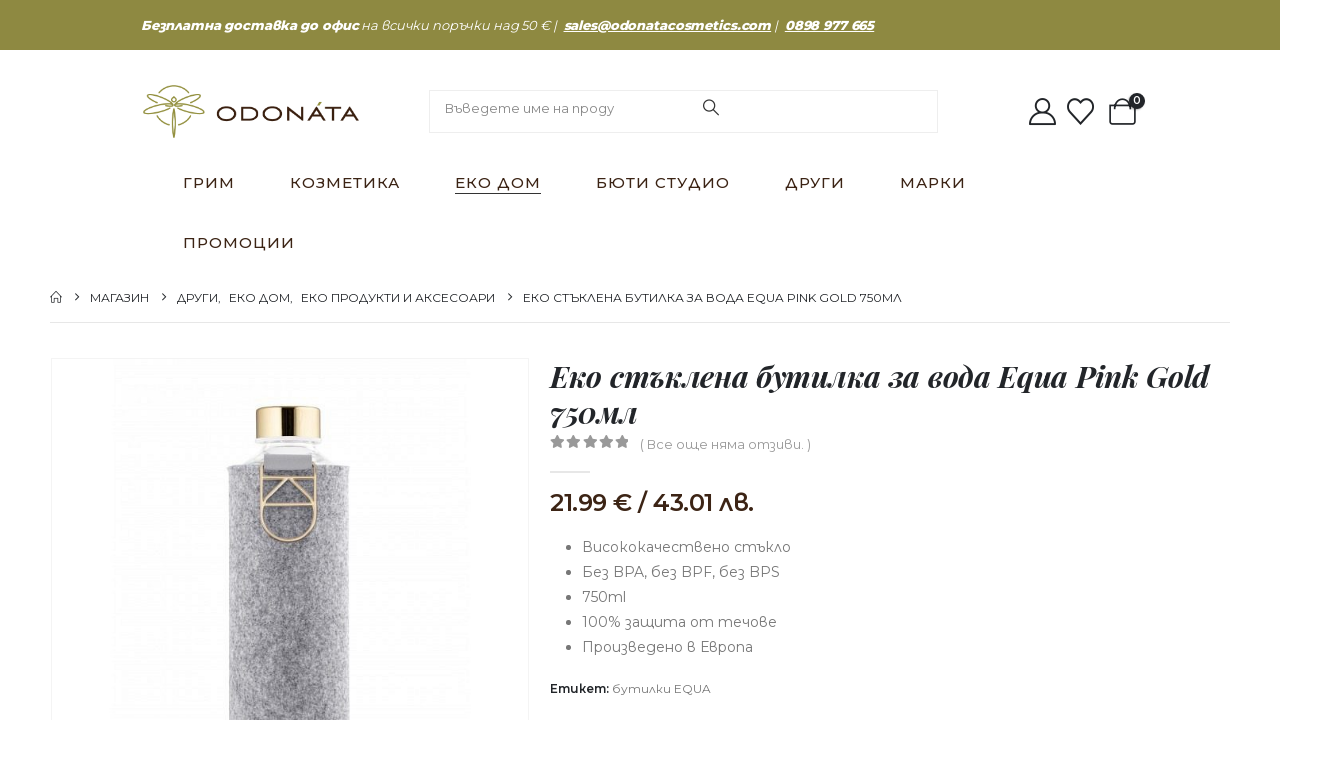

--- FILE ---
content_type: text/html; charset=UTF-8
request_url: https://odonatacosmetics.com/produkt/eco-stuklena-butilka-za-voda-equa-pink-gold-750ml/
body_size: 66327
content:
	<!DOCTYPE html>
	<html  lang="bg-BG">
	<head>
		<meta http-equiv="X-UA-Compatible" content="IE=edge" />
		<meta http-equiv="Content-Type" content="text/html; charset=UTF-8" />
		<meta name="viewport" content="width=device-width, initial-scale=1, minimum-scale=1" />

		<link rel="profile" href="https://gmpg.org/xfn/11" />
		<link rel="pingback" href="https://odonatacosmetics.com/xmlrpc.php" />
						<script>document.documentElement.className = document.documentElement.className + ' yes-js js_active js'</script>
				<meta name='robots' content='index, follow, max-image-preview:large, max-snippet:-1, max-video-preview:-1' />
	<style>img:is([sizes="auto" i], [sizes^="auto," i]) { contain-intrinsic-size: 3000px 1500px }</style>
	<script id="cookieyes" type="text/javascript" src="https://cdn-cookieyes.com/client_data/0cebaed19ad95e368e24d95d/script.js"></script><meta name="msapplication-TileColor" content="#8e8941">
            <meta name="theme-color" content="#8e8941">
            <meta name="viewport" content="width=device-width, initial-scale=1, maximum-scale=1, viewport-fit=cover, user-scalable=no, shrink-to-fit=no" />
            <meta name="HandheldFriendly" content="true">    <link rel="preload" href="https://odonatacosmetics.com/wp-content/uploads/2021/12/odonata-logo.svg" as="image">
    <!-- Global site tag (gtag.js) - Google Ads: 959802201 -->
<script>
  window.dataLayer = window.dataLayer || [];
  function gtag(){dataLayer.push(arguments);}
  gtag("js", new Date());

  gtag("config", "AW-959802201");
</script><!-- Google Tag Manager -->
<script>
setTimeout(function(){
    (function(w,d,s,l,i){w[l]=w[l]||[];w[l].push({'gtm.start':
new Date().getTime(),event:'gtm.js'});var f=d.getElementsByTagName(s)[0],
j=d.createElement(s),dl=l!='dataLayer'?'&l='+l:'';j.async=true;j.src=
'https://www.googletagmanager.com/gtm.js?id='+i+dl;f.parentNode.insertBefore(j,f);
})(window,document,'script','dataLayer','GTM-MLLF7PX');
}, 7000);
</script>
<!-- End Google Tag Manager -->
	<title>Еко стъклена бутилка за вода Equa Pink Gold 750мл</title>
	<meta name="description" content="Направени от най-високо качество боросиликатно стъкло, бутилките EQUA са устойчиви на температура и удар и с форма, която перфектно пасва." />
	<link rel="canonical" href="https://odonatacosmetics.com/produkt/eco-stuklena-butilka-za-voda-equa-pink-gold-750ml/" />
	<meta property="og:locale" content="bg_BG" />
	<meta property="og:type" content="article" />
	<meta property="og:title" content="Еко стъклена бутилка за вода Equa Pink Gold 750мл" />
	<meta property="og:description" content="Направени от най-високо качество боросиликатно стъкло, бутилките EQUA са устойчиви на температура и удар и с форма, която перфектно пасва." />
	<meta property="og:url" content="https://odonatacosmetics.com/produkt/eco-stuklena-butilka-za-voda-equa-pink-gold-750ml/" />
	<meta property="og:site_name" content="Odonata Cosmetics" />
	<meta property="article:publisher" content="https://www.facebook.com/odonatacosmeticsBIO/" />
	<meta property="article:modified_time" content="2025-12-31T15:36:07+00:00" />
	<meta property="og:image" content="https://odonatacosmetics.com/wp-content/uploads/2022/10/golden-equa-eco-bottle-odonata.jpeg" />
	<meta property="og:image:width" content="600" />
	<meta property="og:image:height" content="600" />
	<meta property="og:image:type" content="image/jpeg" />
	<meta name="twitter:card" content="summary_large_image" />
	<meta name="twitter:label1" content="Est. reading time" />
	<meta name="twitter:data1" content="2 минути" />
	<script type="application/ld+json" class="yoast-schema-graph">{"@context":"https://schema.org","@graph":[{"@type":"WebPage","@id":"https://odonatacosmetics.com/produkt/eco-stuklena-butilka-za-voda-equa-pink-gold-750ml/","url":"https://odonatacosmetics.com/produkt/eco-stuklena-butilka-za-voda-equa-pink-gold-750ml/","name":"Еко стъклена бутилка за вода Equa Pink Gold 750мл","isPartOf":{"@id":"https://odonatacosmetics.com/#website"},"primaryImageOfPage":{"@id":"https://odonatacosmetics.com/produkt/eco-stuklena-butilka-za-voda-equa-pink-gold-750ml/#primaryimage"},"image":{"@id":"https://odonatacosmetics.com/produkt/eco-stuklena-butilka-za-voda-equa-pink-gold-750ml/#primaryimage"},"thumbnailUrl":"https://odonatacosmetics.com/wp-content/uploads/2022/10/golden-equa-eco-bottle-odonata.jpeg","datePublished":"2022-10-17T16:49:09+00:00","dateModified":"2025-12-31T15:36:07+00:00","description":"Направени от най-високо качество боросиликатно стъкло, бутилките EQUA са устойчиви на температура и удар и с форма, която перфектно пасва.","breadcrumb":{"@id":"https://odonatacosmetics.com/produkt/eco-stuklena-butilka-za-voda-equa-pink-gold-750ml/#breadcrumb"},"inLanguage":"bg-BG","potentialAction":[{"@type":"ReadAction","target":["https://odonatacosmetics.com/produkt/eco-stuklena-butilka-za-voda-equa-pink-gold-750ml/"]}]},{"@type":"ImageObject","inLanguage":"bg-BG","@id":"https://odonatacosmetics.com/produkt/eco-stuklena-butilka-za-voda-equa-pink-gold-750ml/#primaryimage","url":"https://odonatacosmetics.com/wp-content/uploads/2022/10/golden-equa-eco-bottle-odonata.jpeg","contentUrl":"https://odonatacosmetics.com/wp-content/uploads/2022/10/golden-equa-eco-bottle-odonata.jpeg","width":600,"height":600,"caption":"Еко стъклена бутилка за вода Equa Pink Gold 750мл"},{"@type":"BreadcrumbList","@id":"https://odonatacosmetics.com/produkt/eco-stuklena-butilka-za-voda-equa-pink-gold-750ml/#breadcrumb","itemListElement":[{"@type":"ListItem","position":1,"name":"Начало","item":"https://odonatacosmetics.com/"},{"@type":"ListItem","position":2,"name":"Магазин","item":"https://odonatacosmetics.com/shop/"},{"@type":"ListItem","position":3,"name":"Еко стъклена бутилка за вода Equa Pink Gold 750мл"}]},{"@type":"WebSite","@id":"https://odonatacosmetics.com/#website","url":"https://odonatacosmetics.com/","name":"Odonata Cosmetics","description":"Магазин за био козметика","publisher":{"@id":"https://odonatacosmetics.com/#organization"},"potentialAction":[{"@type":"SearchAction","target":{"@type":"EntryPoint","urlTemplate":"https://odonatacosmetics.com/?s={search_term_string}"},"query-input":{"@type":"PropertyValueSpecification","valueRequired":true,"valueName":"search_term_string"}}],"inLanguage":"bg-BG"},{"@type":"Organization","@id":"https://odonatacosmetics.com/#organization","name":"Odonata Cosmetics Ltd","url":"https://odonatacosmetics.com/","logo":{"@type":"ImageObject","inLanguage":"bg-BG","@id":"https://odonatacosmetics.com/#/schema/logo/image/","url":"https://odonatacosmetics.com/wp-content/uploads/2019/12/logoweb2.png","contentUrl":"https://odonatacosmetics.com/wp-content/uploads/2019/12/logoweb2.png","width":487,"height":260,"caption":"Odonata Cosmetics Ltd"},"image":{"@id":"https://odonatacosmetics.com/#/schema/logo/image/"},"sameAs":["https://www.facebook.com/odonatacosmeticsBIO/","https://www.instagram.com/odonata.cosmetics/","https://www.youtube.com/channel/UCME9Go6PAfrAnrSw_I7wBvA"]}]}</script>


<link rel='dns-prefetch' href='//www.googletagmanager.com' />
<link rel='dns-prefetch' href='//capi-automation.s3.us-east-2.amazonaws.com' />
<link rel='dns-prefetch' href='//fonts.googleapis.com' />
		<link rel="shortcut icon" href="//odonatacosmetics.com/wp-content/uploads/2021/12/favicon-96x96-1.png" type="image/x-icon" />
				<link rel="apple-touch-icon" href="//odonatacosmetics.com/wp-content/uploads/2021/12/apple-icon-60x60-1.png" />
				<link rel="apple-touch-icon" sizes="120x120" href="//odonatacosmetics.com/wp-content/uploads/2021/12/apple-icon-120x120-1.png" />
				<link rel="apple-touch-icon" sizes="76x76" href="//odonatacosmetics.com/wp-content/uploads/2021/12/apple-icon-76x76-1.png" />
				<link rel="apple-touch-icon" sizes="152x152" href="//odonatacosmetics.com/wp-content/uploads/2021/12/apple-icon-152x152-1.png" />
		<link rel='stylesheet' id='porto-google-fonts-css' href='//fonts.googleapis.com/css?family=Montserrat%3A400%2C500%2C600%2C700%2C800%7CPlayfair+Display%3A400%2C400italic%2C500%2C600%2C700%2C700italic%2C800&#038;subset=cyrillic%2Clatin&#038;display=swap&#038;ver=6.8.3' media='all' />
<link rel='stylesheet' id='colorbox_style-css' href='https://odonatacosmetics.com/wp-content/plugins/woocommerce-econt/inc/css/colorbox.css?ver=1.6.1' media='all' />
<link rel='stylesheet' id='tooltipster_style-css' href='https://odonatacosmetics.com/wp-content/plugins/woocommerce-econt/inc/css/tooltipster.bundle.min.css?ver=1.6.1' media='all' />
<link rel='stylesheet' id='econt_style-css' href='https://odonatacosmetics.com/wp-content/plugins/woocommerce-econt/inc/css/econt.css?ver=1.7.5' media='all' />
<link rel='stylesheet' id='select2_style-css' href='https://odonatacosmetics.com/wp-content/plugins/woocommerce-econt/inc/css/select2.min.css?ver=4.0.13' media='all' />
<link rel='stylesheet' id='open_layers_maps_style-css' href='https://odonatacosmetics.com/wp-content/plugins/woocommerce-econt/inc/css/openlayers/ol.css?ver=5.3.0' media='all' />
<link rel='stylesheet' id='open_layers_maps_ext_style-css' href='https://odonatacosmetics.com/wp-content/plugins/woocommerce-econt/inc/css/openlayers/ol-ext.css?ver=5.3.0' media='all' />
<link rel='stylesheet' id='photoswipe-css' href='https://odonatacosmetics.com/wp-content/plugins/woocommerce/assets/css/photoswipe/photoswipe.min.css?ver=10.3.7' media='all' />
<link rel='stylesheet' id='photoswipe-default-skin-css' href='https://odonatacosmetics.com/wp-content/plugins/woocommerce/assets/css/photoswipe/default-skin/default-skin.min.css?ver=10.3.7' media='all' />
<style id='woocommerce-inline-inline-css'>
.woocommerce form .form-row .required { visibility: visible; }
</style>
<link rel='stylesheet' id='woo-bg-css-econt-css' href='https://odonatacosmetics.com/wp-content/plugins/bulgarisation-for-woocommerce/dist/styles/econt-frontend.min.css?ver=6.8.3' media='all' />
<link rel='stylesheet' id='woo-bg-css-speedy-css' href='https://odonatacosmetics.com/wp-content/plugins/bulgarisation-for-woocommerce/dist/styles/speedy-frontend.min.css?ver=6.8.3' media='all' />
<link rel='stylesheet' id='woo-bg-css-frontend-css' href='https://odonatacosmetics.com/wp-content/plugins/bulgarisation-for-woocommerce/dist/styles/frontend.min.css?ver=6.8.3' media='all' />
<link rel='stylesheet' id='select2-css' href='https://odonatacosmetics.com/wp-content/plugins/woocommerce/assets/css/select2.css?ver=10.3.7' media='all' />
<link rel='stylesheet' id='yith-wcaf-css' href='https://odonatacosmetics.com/wp-content/plugins/yith-woocommerce-affiliates-premium/assets/css/yith-wcaf.css?ver=6.8.3' media='all' />
<link rel='stylesheet' id='yith-wcbr-css' href='https://odonatacosmetics.com/wp-content/plugins/yith-woocommerce-brands-add-on-premium/assets/css/yith-wcbr.css?ver=6.8.3' media='all' />
<link rel='stylesheet' id='jquery-swiper-css' href='https://odonatacosmetics.com/wp-content/plugins/yith-woocommerce-brands-add-on-premium/assets/css/swiper.css?ver=6.4.5' media='all' />
<link rel='stylesheet' id='yith-wcbr-shortcode-css' href='https://odonatacosmetics.com/wp-content/plugins/yith-woocommerce-brands-add-on-premium/assets/css/yith-wcbr-shortcode.css?ver=1.4.1' media='all' />
<link rel='stylesheet' id='jquery-selectBox-css' href='https://odonatacosmetics.com/wp-content/plugins/yith-woocommerce-wishlist/assets/css/jquery.selectBox.css?ver=1.2.0' media='all' />
<link rel='stylesheet' id='woocommerce_prettyPhoto_css-css' href='//odonatacosmetics.com/wp-content/plugins/woocommerce/assets/css/prettyPhoto.css?ver=3.1.6' media='all' />
<link rel='stylesheet' id='yith-wcwl-main-css' href='https://odonatacosmetics.com/wp-content/plugins/yith-woocommerce-wishlist/assets/css/style.css?ver=3.20.0' media='all' />
<link rel='stylesheet' id='brands-styles-css' href='https://odonatacosmetics.com/wp-content/plugins/woocommerce/assets/css/brands.css?ver=10.3.7' media='all' />
<link rel='stylesheet' id='ywpar-date-picker-style-css' href='https://odonatacosmetics.com/wp-content/plugins/yith-woocommerce-points-and-rewards-premium/assets/css/dtsel.css?ver=4.17.0' media='all' />
<link rel='stylesheet' id='yith-plugin-fw-icon-font-css' href='https://odonatacosmetics.com/wp-content/plugins/yith-woocommerce-points-and-rewards-premium/plugin-fw/assets/css/yith-icon.css?ver=4.7.3' media='all' />
<link rel='stylesheet' id='ywpar_frontend-css' href='https://odonatacosmetics.com/wp-content/plugins/yith-woocommerce-points-and-rewards-premium/assets/css/frontend.css?ver=4.17.0' media='all' />
<link rel='stylesheet' id='porto-fs-progress-bar-css' href='https://odonatacosmetics.com/wp-content/themes/porto/inc/lib/woocommerce-shipping-progress-bar/shipping-progress-bar.css?ver=7.6.1' media='all' />
<link rel='stylesheet' id='cwginstock_frontend_css-css' href='https://odonatacosmetics.com/wp-content/plugins/back-in-stock-notifier-for-woocommerce/assets/css/frontend.min.css?ver=5.8.1' media='' />
<link rel='stylesheet' id='cwginstock_bootstrap-css' href='https://odonatacosmetics.com/wp-content/plugins/back-in-stock-notifier-for-woocommerce/assets/css/bootstrap.min.css?ver=5.8.1' media='' />
<link rel='stylesheet' id='porto-css-vars-css' href='https://odonatacosmetics.com/wp-content/uploads/porto_styles/theme_css_vars.css?ver=7.6.1' media='all' />
<link rel='stylesheet' id='js_composer_front-css' href='https://odonatacosmetics.com/wp-content/uploads/porto_styles/js_composer.css?ver=7.6.1' media='all' />
<link rel='stylesheet' id='bootstrap-css' href='https://odonatacosmetics.com/wp-content/uploads/porto_styles/bootstrap.css?ver=7.6.1' media='all' />
<link rel='stylesheet' id='porto-plugins-css' href='https://odonatacosmetics.com/wp-content/themes/porto/css/plugins_optimized.css?ver=7.6.1' media='all' />
<link rel='stylesheet' id='porto-theme-css' href='https://odonatacosmetics.com/wp-content/themes/porto/css/theme.css?ver=7.6.1' media='all' />
<link rel='stylesheet' id='porto-animate-css' href='https://odonatacosmetics.com/wp-content/themes/porto/css/part/animate.css?ver=7.6.1' media='all' />
<link rel='stylesheet' id='porto-widget-text-css' href='https://odonatacosmetics.com/wp-content/themes/porto/css/part/widget-text.css?ver=7.6.1' media='all' />
<link rel='stylesheet' id='porto-widget-tag-cloud-css' href='https://odonatacosmetics.com/wp-content/themes/porto/css/part/widget-tag-cloud.css?ver=7.6.1' media='all' />
<link rel='stylesheet' id='porto-blog-legacy-css' href='https://odonatacosmetics.com/wp-content/themes/porto/css/part/blog-legacy.css?ver=7.6.1' media='all' />
<link rel='stylesheet' id='porto-header-shop-css' href='https://odonatacosmetics.com/wp-content/themes/porto/css/part/header-shop.css?ver=7.6.1' media='all' />
<link rel='stylesheet' id='porto-header-legacy-css' href='https://odonatacosmetics.com/wp-content/themes/porto/css/part/header-legacy.css?ver=7.6.1' media='all' />
<link rel='stylesheet' id='porto-footer-legacy-css' href='https://odonatacosmetics.com/wp-content/themes/porto/css/part/footer-legacy.css?ver=7.6.1' media='all' />
<link rel='stylesheet' id='porto-side-nav-panel-css' href='https://odonatacosmetics.com/wp-content/themes/porto/css/part/side-nav-panel.css?ver=7.6.1' media='all' />
<link rel='stylesheet' id='porto-media-mobile-sidebar-css' href='https://odonatacosmetics.com/wp-content/themes/porto/css/part/media-mobile-sidebar.css?ver=7.6.1' media='(max-width:991px)' />
<link rel='stylesheet' id='porto-shortcodes-css' href='https://odonatacosmetics.com/wp-content/uploads/porto_styles/shortcodes.css?ver=7.6.1' media='all' />
<link rel='stylesheet' id='porto-theme-shop-css' href='https://odonatacosmetics.com/wp-content/themes/porto/css/theme_shop.css?ver=7.6.1' media='all' />
<link rel='stylesheet' id='porto-only-product-css' href='https://odonatacosmetics.com/wp-content/themes/porto/css/part/only-product.css?ver=7.6.1' media='all' />
<link rel='stylesheet' id='porto-shop-legacy-css' href='https://odonatacosmetics.com/wp-content/themes/porto/css/part/shop-legacy.css?ver=7.6.1' media='all' />
<link rel='stylesheet' id='porto-shop-sidebar-base-css' href='https://odonatacosmetics.com/wp-content/themes/porto/css/part/shop-sidebar-base.css?ver=7.6.1' media='all' />
<link rel='stylesheet' id='porto-woof-css' href='https://odonatacosmetics.com/wp-content/themes/porto/css/theme_woof.css?ver=7.6.1' media='all' />
<link rel='stylesheet' id='porto-theme-wpb-css' href='https://odonatacosmetics.com/wp-content/themes/porto/css/theme_wpb.css?ver=7.6.1' media='all' />
<link rel='stylesheet' id='porto-dynamic-style-css' href='https://odonatacosmetics.com/wp-content/uploads/porto_styles/dynamic_style.css?ver=7.6.1' media='all' />
<link rel='stylesheet' id='porto-type-builder-css' href='https://odonatacosmetics.com/wp-content/plugins/porto-functionality/builders/assets/type-builder.css?ver=3.6.1' media='all' />
<link rel='stylesheet' id='porto-account-login-style-css' href='https://odonatacosmetics.com/wp-content/themes/porto/css/theme/shop/login-style/account-login.css?ver=7.6.1' media='all' />
<link rel='stylesheet' id='porto-theme-woopage-css' href='https://odonatacosmetics.com/wp-content/themes/porto/css/theme/shop/other/woopage.css?ver=7.6.1' media='all' />
<link rel='stylesheet' id='porto-style-css' href='https://odonatacosmetics.com/wp-content/themes/porto/style.css?ver=7.6.1' media='all' />
<style id='porto-style-inline-css'>
.side-header-narrow-bar-logo{max-width:220px}@media (min-width:992px){}.page-top ul.breadcrumb > li.home{display:inline-block}.page-top ul.breadcrumb > li.home a{position:relative;width:1em;text-indent:-9999px}.page-top ul.breadcrumb > li.home a:after{content:"\e883";font-family:'porto';float:left;text-indent:0}.product-images .img-thumbnail .inner,.product-images .img-thumbnail .inner img{-webkit-transform:none;transform:none}.sticky-product{position:fixed;top:0;left:0;width:100%;z-index:1001;background-color:#fff;box-shadow:0 3px 5px rgba(0,0,0,0.08);padding:15px 0}.sticky-product.pos-bottom{top:auto;bottom:var(--porto-icon-menus-mobile,0);box-shadow:0 -3px 5px rgba(0,0,0,0.08)}.sticky-product .container{display:-ms-flexbox;display:flex;-ms-flex-align:center;align-items:center;-ms-flex-wrap:wrap;flex-wrap:wrap}.sticky-product .sticky-image{max-width:60px;margin-right:15px}.sticky-product .add-to-cart{-ms-flex:1;flex:1;text-align:right;margin-top:5px}.sticky-product .product-name{font-size:16px;font-weight:600;line-height:inherit;margin-bottom:0}.sticky-product .sticky-detail{line-height:1.5;display:-ms-flexbox;display:flex}.sticky-product .star-rating{margin:5px 15px;font-size:1em}.sticky-product .availability{padding-top:2px}.sticky-product .sticky-detail .price{font-family:Playfair Display,Montserrat,sans-serif;font-weight:400;margin-bottom:0;font-size:1.3em;line-height:1.5}.sticky-product.pos-top:not(.hide){top:0;opacity:1;visibility:visible;transform:translate3d( 0,0,0 )}.sticky-product.pos-top.scroll-down{opacity:0 !important;visibility:hidden;transform:translate3d( 0,-100%,0 )}.sticky-product.sticky-ready{transition:left .3s,visibility 0.3s,opacity 0.3s,transform 0.3s,top 0.3s ease}.sticky-product .quantity.extra-type{display:none}@media (min-width:992px){body.single-product .sticky-product .container{padding-left:calc(var(--porto-grid-gutter-width) / 2);padding-right:calc(var(--porto-grid-gutter-width) / 2)}}.sticky-product .container{padding-left:var(--porto-fluid-spacing);padding-right:var(--porto-fluid-spacing)}@media (max-width:768px){.sticky-product .sticky-image,.sticky-product .sticky-detail,.sticky-product{display:none}.sticky-product.show-mobile{display:block;padding-top:10px;padding-bottom:10px}.sticky-product.show-mobile .add-to-cart{margin-top:0}.sticky-product.show-mobile .single_add_to_cart_button{margin:0;width:100%}}.mega-menu.menu-hover-line > li.menu-item > a:before{height:1px;background-color:#333;margin-top:10px}.font-weight-semibold > a{font-weight:inherit !important}#header .header-top .mega-menu > li.menu-item > a{font-weight:400;letter-spacing:-.025em}#header .searchform input{width:280px}#header .my-account,#header .my-wishlist{font-size:27px}#header .searchform-popup .search-toggle{font-size:20px}#mini-cart{padding-left:.25rem}#mini-cart .cart-items,.my-wishlist .wishlist-count{box-shadow:none;background:#222529}@media (min-width:992px){#header .logo{margin-right:1rem}.header-wrapper.wide .container-fluid{padding-left:3vw;padding-right:3vw}.header-col>*:not(.header-col-wide),.header-col-wide>*:not(.header-col-wide){margin-left:1.125rem}}@media (max-width:991px){#header .top-links{display:none}}@media (max-width:575px){#header .porto-view-switcher{display:none}#header .header-right .searchform{right:-140px}}@media (max-width:359px){.header-col>*:not(.header-col-wide),.header-col-wide>*:not(.header-col-wide){margin-left:3px}}.page-top{padding-bottom:0}.page-top .container:after{content:'';display:block;border-bottom:1px solid #e7e7e7;margin-top:12px}.btn-modern{font-weight:400;letter-spacing:.15em}.porto-ibanner-layer .btn-modern.btn-lg{font-size:.875em;padding:1.375em 3.65em}.thumb-info .thumb-info-title{font-size:1.25rem}li.product-category .sub-categories{font-weight:300;letter-spacing:-.025em}ul.products li.product-category .thumb-info-title{width:auto;padding-right:0}ul.products li.product-category .thumb-info h3{font-size:inherit;letter-spacing:.2em;font-weight:600;text-transform:none}ul.products li.product-category .thumb-info h3:after{content:'';display:inline-block;width:.55em;height:.55em;border-width:1px 1px 0 0;margin-left:.3em;transform:rotate(45deg) skew(12deg,12deg);transition:margin-left .3s;border-style:solid}ul.products li.product-category .thumb-info h3:hover:after{margin-left:.5em}.owl-carousel.nav-style-4 .owl-nav [class*="owl-"]:before{content:'';display:block;width:.9em;height:.9em;border-width:1.5px 1.5px 0 0;border-style:solid;border-color:#222529;transform:translateX(-50%) rotate(45deg) skew(10deg,10deg)}.owl-carousel.nav-style-4 .owl-nav .owl-prev:before{transform:translateX(20%) rotate(-135deg) skew(10deg,10deg)}.owl-carousel.dots-style-1 .owl-dots span,.products-slider.owl-carousel .owl-dot span{border-color:#222529}.owl-carousel.dots-style-1 .owl-dot.active span,.owl-carousel.dots-style-1 .owl-dot:hover span,.products-slider.owl-carousel .owl-dot:hover span,.products-slider.owl-carousel .owl-dot.active span{color:#222529}.porto-products.show-category{display:block}.porto-products.show-category .products-filter,.porto-products.show-category .products-filter+div{max-width:none;flex:none;padding:0;border:none}.porto-products.show-category .products-filter{text-align:center}.porto-products.show-category .product-categories li{display:inline-block;margin:0 1.5rem 1rem}.porto-products.show-category .section-title,.porto-products.show-category .product-categories a:before{display:none}.porto-products.show-category .product-categories a{padding:0;color:#333;font-size:.8125rem;font-weight:400;letter-spacing:-.025em;text-transform:uppercase;line-height:1.5}.porto-products.show-category .product-categories .current a{border-bottom:1px solid}.testimonial blockquote p{font-size:1.375rem;line-height:1.4;font-style:italic}.testimonial blockquote p:before{content:'“';font-size:250%;margin-right:.5rem}.testimonial .testimonial-author strong{font-size:1.125rem;letter-spacing:-.025em;font-weight:300;color:#555}.testimonial .testimonial-author strong:before{content:'-';margin-right:.25rem}.testimonial.testimonial-style-2 .testimonial-author{margin:0}.blog-posts .post .entry-title{font-size:1.5rem;letter-spacing:-.025em;margin-bottom:.5rem}.blog-posts .post .clearfix{display:none}.blog-posts .post .post-excerpt:last-child{margin-bottom:0}article.post .post-date .day{background:#222529;color:#fff;letter-spacing:.05em;font-size:1.125rem;padding-bottom:0;line-height:1}article.post .post-date .month{font-size:.75rem;text-transform:uppercase;line-height:1.2;padding-bottom:8px;letter-spacing:.05em}article.post .post-image .post-date{right:auto;top:20px;left:20px;width:auto;min-width:44px}body:not(.home) .post-image .img-thumbnail,body:not(.home) .post-image.img-thumbnail img{border:1px solid #e7e7e7}@media (max-width:991px){.thumb-info .thumb-info-title{font-size:1.0625rem}.porto-products.show-category .product-categories li{margin:0 1rem .75rem}}.widget-style .labels,.widget-style .add-links-wrap,.widget-style .sale-product-daily-deal{display:none}.widget-style .product-inner{display:flex;align-items:center}.widget-style .product-image{max-width:90px;flex:0 0 90px}.widget-style .product-content{flex:1;padding-left:1rem;max-width:calc(100% - 90px)}.widget-style ul.products li.product-col{margin-bottom:.25rem}#side-nav-panel .menu-item.active > a{background:transparent !important;color:black !important}#side-nav-panel .side-nav-panel-close{font-size:18px;color:#000}#header .mobile-toggle{margin-right:.5rem;color:#333;background-color:transparent;font-size:20px}#side-nav-panel{background:#f8f8f8;padding-top:50px}#side-nav-panel .side-nav-panel-close{right:3.5px}#side-nav-panel .menu-wrap{margin:0;padding:0}#side-nav-panel .menu-item a{border-bottom:1px solid #ccc;padding:12px 15px;color:#000}#side-nav-panel .menu-item .arrow{font-weight:400;font-size:1.5rem;top:10px;color:#333}#side-nav-panel .menu-wrap:first-of-type > ul:first-of-type > .menu-item:first-of-type > a{border-top:1px solid #ccc}#side-nav-panel .accordion-menu ul.sub-menu{padding-left:0}#side-nav-panel .accordion-menu ul.sub-menu .menu-item a{padding-left:30px}#side-nav-panel .accordion-menu ul.sub-menu ul.sub-menu .menu-item a{padding-left:45px}#side-nav-panel .menu-item.open > a{background:#666 !important;color:#fff !important}#side-nav-panel .menu-item.open > .arrow{color:#fff !important}#side-nav-panel .accordion-menu li.menu-item>a{margin-top:0}#side-nav-panel .menu-item.open > a{border-bottom:none}#side-nav-panel .sub-menu{background:white !important}#nav-panel .accordion-menu li.menu-item.active > a{background-color:#f29779}.footer-top .wysija-paragraph{flex:1;padding-right:.75rem}.footer-top .wysija-input{height:3rem;background:#f4f4f4;border:none;font-size:.75rem;padding-left:1.25rem;box-shadow:none}.footer-top .wysija-submit{height:3rem}.widget .widget-title,#footer .widget-title{font-size:.9375rem;font-weight:700}#footer .widget > div > ul li{margin-bottom:.625rem}#footer .share-links a{width:2.5rem;height:2.5rem;box-shadow:none;border:1px solid #e7e7e7}#footer .footer-main > .container{padding-top:0;padding-bottom:0}.footer-main > .container:before,.footer-main > .container:after{content:'';border-top:1px solid #e7e7e7;display:block}.footer-main > .container:before{margin-bottom:2.5rem}.footer-main > .container:after{margin-top:.625rem}#footer .footer-bottom{font-size:1em}
</style>
<link rel='stylesheet' id='porto-360-gallery-css' href='https://odonatacosmetics.com/wp-content/themes/porto/inc/lib/threesixty/threesixty.css?ver=7.6.1' media='all' />
<link rel='stylesheet' id='styles-child-css' href='https://odonatacosmetics.com/wp-content/themes/porto-child/style.css?ver=6.8.3' media='all' />
<script type="text/template" id="tmpl-variation-template">
	<div class="woocommerce-variation-description">{{{ data.variation.variation_description }}}</div>
	<div class="woocommerce-variation-price">{{{ data.variation.price_html }}}</div>
	<div class="woocommerce-variation-availability">{{{ data.variation.availability_html }}}</div>
</script>
<script type="text/template" id="tmpl-unavailable-variation-template">
	<p role="alert">Продуктът не е наличен. Изберете друга комбинация</p>
</script>
<script id="woocommerce-google-analytics-integration-gtag-js-after">
/* Google Analytics for WooCommerce (gtag.js) */
					window.dataLayer = window.dataLayer || [];
					function gtag(){dataLayer.push(arguments);}
					// Set up default consent state.
					for ( const mode of [{"analytics_storage":"denied","ad_storage":"denied","ad_user_data":"denied","ad_personalization":"denied","region":["AT","BE","BG","HR","CY","CZ","DK","EE","FI","FR","DE","GR","HU","IS","IE","IT","LV","LI","LT","LU","MT","NL","NO","PL","PT","RO","SK","SI","ES","SE","GB","CH"]}] || [] ) {
						gtag( "consent", "default", { "wait_for_update": 500, ...mode } );
					}
					gtag("js", new Date());
					gtag("set", "developer_id.dOGY3NW", true);
					gtag("config", "G-R5FX3MT4YL", {"track_404":true,"allow_google_signals":false,"logged_in":false,"linker":{"domains":[],"allow_incoming":false},"custom_map":{"dimension1":"logged_in"}});
</script>
<script src="https://odonatacosmetics.com/wp-includes/js/jquery/jquery.min.js?ver=3.7.1" id="jquery-core-js"></script>
<script src="https://odonatacosmetics.com/wp-content/plugins/woocommerce/assets/js/jquery-blockui/jquery.blockUI.min.js?ver=2.7.0-wc.10.3.7" id="wc-jquery-blockui-js" data-wp-strategy="defer"></script>
<script id="wc-add-to-cart-js-extra">
var wc_add_to_cart_params = {"ajax_url":"\/wp-admin\/admin-ajax.php","wc_ajax_url":"\/?wc-ajax=%%endpoint%%","i18n_view_cart":"\u041f\u0440\u0435\u0433\u043b\u0435\u0434 \u043d\u0430 \u043a\u043e\u043b\u0438\u0447\u043a\u0430\u0442\u0430","cart_url":"https:\/\/odonatacosmetics.com\/cart\/","is_cart":"","cart_redirect_after_add":"no"};
</script>
<script src="https://odonatacosmetics.com/wp-content/plugins/woocommerce/assets/js/frontend/add-to-cart.min.js?ver=10.3.7" id="wc-add-to-cart-js" data-wp-strategy="defer"></script>
<script src="https://odonatacosmetics.com/wp-content/plugins/woocommerce/assets/js/photoswipe/photoswipe.min.js?ver=4.1.1-wc.10.3.7" id="wc-photoswipe-js" defer data-wp-strategy="defer"></script>
<script src="https://odonatacosmetics.com/wp-content/plugins/woocommerce/assets/js/photoswipe/photoswipe-ui-default.min.js?ver=4.1.1-wc.10.3.7" id="wc-photoswipe-ui-default-js" defer data-wp-strategy="defer"></script>
<script id="wc-single-product-js-extra">
var wc_single_product_params = {"i18n_required_rating_text":"\u0418\u0437\u0431\u0435\u0440\u0435\u0442\u0435 \u0441\u0442\u043e\u0439\u043d\u043e\u0441\u0442","i18n_rating_options":["1 \u043e\u0442 5 \u0437\u0432\u0435\u0437\u0434\u0438","2 \u043e\u0442 5 \u0437\u0432\u0435\u0437\u0434\u0438","3 of 5 stars","4 of 5 stars","5 \u043e\u0442 5 \u0437\u0432\u0435\u0437\u0434\u0438"],"i18n_product_gallery_trigger_text":"View full-screen image gallery","review_rating_required":"no","flexslider":{"rtl":false,"animation":"slide","smoothHeight":true,"directionNav":false,"controlNav":"thumbnails","slideshow":false,"animationSpeed":500,"animationLoop":false,"allowOneSlide":false},"zoom_enabled":"","zoom_options":[],"photoswipe_enabled":"1","photoswipe_options":{"shareEl":false,"closeOnScroll":false,"history":false,"hideAnimationDuration":0,"showAnimationDuration":0},"flexslider_enabled":""};
</script>
<script src="https://odonatacosmetics.com/wp-content/plugins/woocommerce/assets/js/frontend/single-product.min.js?ver=10.3.7" id="wc-single-product-js" defer data-wp-strategy="defer"></script>
<script src="https://odonatacosmetics.com/wp-content/plugins/woocommerce/assets/js/js-cookie/js.cookie.min.js?ver=2.1.4-wc.10.3.7" id="wc-js-cookie-js" defer data-wp-strategy="defer"></script>
<script id="woocommerce-js-extra">
var woocommerce_params = {"ajax_url":"\/wp-admin\/admin-ajax.php","wc_ajax_url":"\/?wc-ajax=%%endpoint%%","i18n_password_show":"\u041f\u043e\u043a\u0430\u0437\u0432\u0430\u043d\u0435 \u043d\u0430 \u043f\u0430\u0440\u043e\u043b\u0430\u0442\u0430","i18n_password_hide":"\u0421\u043a\u0440\u0438\u0432\u0430\u043d\u0435 \u043d\u0430 \u043f\u0430\u0440\u043e\u043b\u0430\u0442\u0430"};
</script>
<script src="https://odonatacosmetics.com/wp-content/plugins/woocommerce/assets/js/frontend/woocommerce.min.js?ver=10.3.7" id="woocommerce-js" defer data-wp-strategy="defer"></script>
<script id="mktr-loader-js-extra">
var mktr_data = {"uuid":null,"clear":"0","isWoodMart":"0","push":[{"event":"__sm__view_product","product_id":41311}],"base_url":"https:\/\/odonatacosmetics.com\/","js":[]};
</script>
<script src="https://odonatacosmetics.com/wp-content/plugins/themarketer/assets/mktr.1759729345.js?ver=6.8.3" id="mktr-loader-js" async data-wp-strategy="async"></script>
<script src="https://odonatacosmetics.com/wp-content/plugins/js_composer/assets/js/vendors/woocommerce-add-to-cart.js?ver=8.4.1" id="vc_woocommerce-add-to-cart-js-js"></script>
<script src="https://odonatacosmetics.com/wp-includes/js/underscore.min.js?ver=1.13.7" id="underscore-js"></script>
<script id="wp-util-js-extra">
var _wpUtilSettings = {"ajax":{"url":"\/wp-admin\/admin-ajax.php"}};
</script>
<script src="https://odonatacosmetics.com/wp-includes/js/wp-util.min.js?ver=6.8.3" id="wp-util-js"></script>
<script id="wc-cart-fragments-js-extra">
var wc_cart_fragments_params = {"ajax_url":"\/wp-admin\/admin-ajax.php","wc_ajax_url":"\/?wc-ajax=%%endpoint%%","cart_hash_key":"wc_cart_hash_b40b7a023b71de3926ba1475ee16cd9c","fragment_name":"wc_fragments_b40b7a023b71de3926ba1475ee16cd9c","request_timeout":"15000"};
</script>
<script src="https://odonatacosmetics.com/wp-content/plugins/woocommerce/assets/js/frontend/cart-fragments.min.js?ver=10.3.7" id="wc-cart-fragments-js" defer data-wp-strategy="defer"></script>
<script src="https://odonatacosmetics.com/wp-content/plugins/woocommerce/assets/js/jquery-cookie/jquery.cookie.min.js?ver=1.4.1-wc.10.3.7" id="wc-jquery-cookie-js" defer data-wp-strategy="defer"></script>
<script></script><link rel="https://api.w.org/" href="https://odonatacosmetics.com/wp-json/" /><link rel="alternate" title="JSON" type="application/json" href="https://odonatacosmetics.com/wp-json/wp/v2/product/41311" /><link rel="EditURI" type="application/rsd+xml" title="RSD" href="https://odonatacosmetics.com/xmlrpc.php?rsd" />
<link rel='shortlink' href='https://odonatacosmetics.com/?p=41311' />
<link rel="alternate" title="oEmbed (JSON)" type="application/json+oembed" href="https://odonatacosmetics.com/wp-json/oembed/1.0/embed?url=https%3A%2F%2Fodonatacosmetics.com%2Fprodukt%2Feco-stuklena-butilka-za-voda-equa-pink-gold-750ml%2F" />
<link rel="alternate" title="oEmbed (XML)" type="text/xml+oembed" href="https://odonatacosmetics.com/wp-json/oembed/1.0/embed?url=https%3A%2F%2Fodonatacosmetics.com%2Fprodukt%2Feco-stuklena-butilka-za-voda-equa-pink-gold-750ml%2F&#038;format=xml" />
<meta name="generator" content="performance-lab 4.0.0; plugins: ">
    <style type="text/css">
        #showLockerDetails{
            font-size: 13px; 
            font-weight: bold;
            line-height: 22px;
        }
        .shipping-pickup-store td .title {
            float: left;
            line-height: 30px;
        }
        .shipping-pickup-store td span.text {
            float: right;
        }
        .shipping-pickup-store td span.description {
            clear: both;
        }
        .shipping-pickup-store td > span:not([class*="select"]) {
            display: block;
            font-size: 11px;
            font-weight: normal;
            line-height: 1.3;
            margin-bottom: 0;
            padding: 6px 0;
            text-align: justify;
        }

        [aria-labelledby="select2-shipping-pickup-store-select-container"]{
            height: 100% !important;
        }
        #locker_name, #locker_address{
            width:100%;
            border:0;
            pointer-events: none;
            resize: none;
        }
        #select2-shipping-pickup-store-select-container{
            word-wrap: break-word !important;
            text-overflow: inherit !important;
            white-space: normal !important;
        }

        #select2-shipping-pickup-store-select-results{
            max-height: 250px;
            overflow-y: auto;
            font-size: 12px;
        }
    </style>
    		<script type="text/javascript">
		var ajaxurl = 'https://odonatacosmetics.com/wp-admin/admin-ajax.php';
		</script>
				<script type="text/javascript">
		var ajaxurl = 'https://odonatacosmetics.com/wp-admin/admin-ajax.php';
		</script>
		<script type="text/javascript">
(function(url){
	if(/(?:Chrome\/26\.0\.1410\.63 Safari\/537\.31|WordfenceTestMonBot)/.test(navigator.userAgent)){ return; }
	var addEvent = function(evt, handler) {
		if (window.addEventListener) {
			document.addEventListener(evt, handler, false);
		} else if (window.attachEvent) {
			document.attachEvent('on' + evt, handler);
		}
	};
	var removeEvent = function(evt, handler) {
		if (window.removeEventListener) {
			document.removeEventListener(evt, handler, false);
		} else if (window.detachEvent) {
			document.detachEvent('on' + evt, handler);
		}
	};
	var evts = 'contextmenu dblclick drag dragend dragenter dragleave dragover dragstart drop keydown keypress keyup mousedown mousemove mouseout mouseover mouseup mousewheel scroll'.split(' ');
	var logHuman = function() {
		if (window.wfLogHumanRan) { return; }
		window.wfLogHumanRan = true;
		var wfscr = document.createElement('script');
		wfscr.type = 'text/javascript';
		wfscr.async = true;
		wfscr.src = url + '&r=' + Math.random();
		(document.getElementsByTagName('head')[0]||document.getElementsByTagName('body')[0]).appendChild(wfscr);
		for (var i = 0; i < evts.length; i++) {
			removeEvent(evts[i], logHuman);
		}
	};
	for (var i = 0; i < evts.length; i++) {
		addEvent(evts[i], logHuman);
	}
})('//odonatacosmetics.com/?wordfence_lh=1&hid=4BF2FA6EB90CF43FB27DA21CB1F76EFC');
</script>    <link rel="preconnect" href="https://fonts.googleapis.com">
    <link rel="preconnect" href="https://fonts.gstatic.com" crossorigin>
    <link href="https://fonts.googleapis.com/css2?family=Montserrat:wght@400;700&family=Playfair+Display:ital,wght@1,700&display=swap" rel="stylesheet">
    	<noscript><style>.woocommerce-product-gallery{ opacity: 1 !important; }</style></noscript>
				<script  type="text/javascript">
				!function(f,b,e,v,n,t,s){if(f.fbq)return;n=f.fbq=function(){n.callMethod?
					n.callMethod.apply(n,arguments):n.queue.push(arguments)};if(!f._fbq)f._fbq=n;
					n.push=n;n.loaded=!0;n.version='2.0';n.queue=[];t=b.createElement(e);t.async=!0;
					t.src=v;s=b.getElementsByTagName(e)[0];s.parentNode.insertBefore(t,s)}(window,
					document,'script','https://connect.facebook.net/en_US/fbevents.js');
			</script>
			<!-- WooCommerce Facebook Integration Begin -->
			<script  type="text/javascript">

				fbq('init', '715478982275086', {}, {
    "agent": "woocommerce_0-10.3.7-3.5.14"
});

				document.addEventListener( 'DOMContentLoaded', function() {
					// Insert placeholder for events injected when a product is added to the cart through AJAX.
					document.body.insertAdjacentHTML( 'beforeend', '<div class=\"wc-facebook-pixel-event-placeholder\"></div>' );
				}, false );

			</script>
			<!-- WooCommerce Facebook Integration End -->
			<noscript><style> .wpb_animate_when_almost_visible { opacity: 1; }</style></noscript>	</head>
	<body class="wp-singular product-template-default single single-product postid-41311 wp-embed-responsive wp-theme-porto wp-child-theme-porto-child theme-porto woocommerce woocommerce-page woocommerce-no-js login-popup full blog-1 wpb-js-composer js-comp-ver-8.4.1 vc_responsive">
	
	<div class="page-wrapper"><!-- page wrapper -->
		
											<!-- header wrapper -->
				<div class="header-wrapper wide">
										

	<header  id="header" class="header-builder">
	
	<div class="header-top hidden-for-sm"><div class="header-row container-fluid"><div class="header-col header-left hidden-for-sm"><div class="custom-html hidden-for-sm"><h2 class="mb-0 text-sm" style="font-family: 'Montserrat'; font-weight: 400; letter-spacing: -.01em; color: #fff; line-height: 1.4"><b class="font-weight-extra-bold">Безплатна доставка до офис</b> на всички поръчки над 50 € | 
    <a class="font-weight-extra-bold pl-1" href="/cdn-cgi/l/email-protection#fe8d9f929b8dbe919a91909f8a9f9d918d939b8a979d8dd09d9193" style="text-decoration: underline; color: inherit"><span class="__cf_email__" data-cfemail="0774666b627447686368696673666468746a62736e64742964686a">[email&#160;protected]</span></a> | 
    <a class="font-weight-extra-bold pl-1" href="tel:0898977665" style="text-decoration: underline; color: inherit">0898 977 665</a>
</h2></div><div class="custom-html visible-for-sm"><h2 class="mb-0 text-sm" style="font-family: 'Montserrat'; font-weight: 400; letter-spacing: -.01em; color: #fff; line-height: 1.4">
    <b class="font-weight-extra-bold">Безплатна доставка до офис</b> на всички поръчки над 99лв
</h2></div></div><div class="header-col header-right hidden-for-sm"></div></div></div><div class="header-main header-has-center header-has-not-center-sm"><div class="header-row container-fluid"><div class="header-col header-left"><a class="mobile-toggle" role="button" href="#" aria-label="Mobile Menu"><i class="fas fa-bars"></i></a>
	<div class="logo">
	<a aria-label="Site Logo" href="https://odonatacosmetics.com/" title="Odonata Cosmetics - Магазин за био козметика"  rel="home">
		<img class="img-responsive sticky-logo sticky-retina-logo" width="220" height="63" src="//odonatacosmetics.com/wp-content/uploads/2021/12/odonata-logo.svg" alt="Odonata Cosmetics" /><img class="img-responsive standard-logo retina-logo" width="220" height="63" src="//odonatacosmetics.com/wp-content/uploads/2021/12/odonata-logo.svg" alt="Odonata Cosmetics" />	</a>
	</div>
	</div><div class="header-col header-center hidden-for-sm"><div class="searchform-popup advanced-search-layout"><a  class="search-toggle" role="button" aria-label="Search Toggle" href="#"><i class="porto-icon-magnifier"></i><span class="search-text">Търсене</span></a>	<form action="https://odonatacosmetics.com/" method="get"
		class="searchform search-layout-advanced">
		<div class="searchform-fields">
			<span class="text"><input name="s" type="text" value="" placeholder="Въведете име на продукт или каталожен номер" autocomplete="off" /></span>
							<input type="hidden" name="post_type" value="product"/>
							<span class="button-wrap">
				<button class="btn btn-special" aria-label="Търсене" title="Търсене" type="submit">
					<i class="porto-icon-magnifier"></i>
				</button>
							</span>
		</div>
				<div class="live-search-list"></div>
			</form>
	</div></div><div class="header-col header-right hidden-for-sm"><div class="custom-html"><a href="https://odonatacosmetics.com/my-account/" title="Моят профил" class="my-account"><i class="porto-icon-user-2"></i></a></div><a href="https://odonatacosmetics.com/%d0%bb%d1%8e%d0%b1%d0%b8%d0%bc%d0%b8/" aria-label="Любими" title="Любими" class="my-wishlist"><i class="porto-icon-wishlist-2"></i></a>		<div id="mini-cart" aria-haspopup="true" class="mini-cart simple minicart-offcanvas">
			<div class="cart-head">
			<span class="cart-icon"><i class="minicart-icon porto-icon-shopping-cart"></i><span class="cart-items">0</span></span><span class="cart-items-text">0 продукта</span>			</div>
			<div class="cart-popup widget_shopping_cart">
				<div class="widget_shopping_cart_content">
									<div class="cart-loading"></div>
								</div>
			</div>
		<div class="minicart-overlay"><svg viewBox="0 0 32 32" xmlns="http://www.w3.org/2000/svg"><g id="cross"><line stroke="#fff" stroke-width="2px" x1="7" x2="25" y1="7" y2="25"/><line stroke="#fff" stroke-width="2px" x1="7" x2="25" y1="25" y2="7"/></g></svg></div>		</div>
		</div><div class="header-col visible-for-sm header-right"><a href="https://odonatacosmetics.com/my-account/" aria-label="Моят профил" title="Моят профил" class="my-account  porto-link-login"><i class="porto-icon-user-2"></i></a><a href="https://odonatacosmetics.com/%d0%bb%d1%8e%d0%b1%d0%b8%d0%bc%d0%b8/" aria-label="Любими" title="Любими" class="my-wishlist"><i class="porto-icon-wishlist-2"></i></a>		<div id="mini-cart" aria-haspopup="true" class="mini-cart simple minicart-offcanvas">
			<div class="cart-head">
			<span class="cart-icon"><i class="minicart-icon porto-icon-shopping-cart"></i><span class="cart-items">0</span></span><span class="cart-items-text">0 продукта</span>			</div>
			<div class="cart-popup widget_shopping_cart">
				<div class="widget_shopping_cart_content">
									<div class="cart-loading"></div>
								</div>
			</div>
		<div class="minicart-overlay"><svg viewBox="0 0 32 32" xmlns="http://www.w3.org/2000/svg"><g id="cross"><line stroke="#fff" stroke-width="2px" x1="7" x2="25" y1="7" y2="25"/><line stroke="#fff" stroke-width="2px" x1="7" x2="25" y1="25" y2="7"/></g></svg></div>		</div>
		</div></div></div><div class="header-bottom header-has-center header-has-center-sm main-menu-wrap"><div class="header-row container-fluid"><div class="header-col header-center hidden-for-sm"><ul id="menu-%d0%bb%d1%8f%d0%b2%d0%be-%d0%bc%d0%b5%d0%bd%d1%8e" class="main-menu mega-menu menu-hover-line menu-hover-underline"><li id="nav-menu-item-11890" class="menu-item menu-item-type-custom menu-item-object-custom menu-item-has-children has-sub wide pos-center col-5"><a>ГРИМ</a>
<div class="popup"><div class="inner" style="background-color: rgba(255, 255, 255, 0.96)background-size:cover;"><ul class="sub-menu porto-wide-sub-menu">
	<li id="nav-menu-item-11781" class="menu-item menu-item-type-taxonomy menu-item-object-product_cat menu-item-has-children sub" data-cols="1"><a href="https://odonatacosmetics.com/produkt-kategoriya/grim/grim-lice/">ЛИЦЕ</a>
	<ul class="sub-menu">
		<li id="nav-menu-item-11782" class="menu-item menu-item-type-taxonomy menu-item-object-product_cat"><a href="https://odonatacosmetics.com/produkt-kategoriya/grim/grim-lice/osnovi-grim/">Основи за грим</a></li>
		<li id="nav-menu-item-11783" class="menu-item menu-item-type-taxonomy menu-item-object-product_cat"><a href="https://odonatacosmetics.com/produkt-kategoriya/grim/grim-lice/fdt/">Фон дьо тен</a></li>
		<li id="nav-menu-item-11784" class="menu-item menu-item-type-taxonomy menu-item-object-product_cat"><a href="https://odonatacosmetics.com/produkt-kategoriya/grim/grim-lice/mineralen-fdt/">Минерален фон-дьо-тен</a></li>
		<li id="nav-menu-item-11785" class="menu-item menu-item-type-taxonomy menu-item-object-product_cat"><a href="https://odonatacosmetics.com/produkt-kategoriya/grim/grim-lice/korektori/">Коректори</a></li>
		<li id="nav-menu-item-11788" class="menu-item menu-item-type-taxonomy menu-item-object-product_cat"><a href="https://odonatacosmetics.com/produkt-kategoriya/grim/grim-lice/pudra/">Пудри</a></li>
		<li id="nav-menu-item-11789" class="menu-item menu-item-type-taxonomy menu-item-object-product_cat"><a href="https://odonatacosmetics.com/produkt-kategoriya/grim/grim-lice/ruzh/">Ружове</a></li>
		<li id="nav-menu-item-11790" class="menu-item menu-item-type-taxonomy menu-item-object-product_cat"><a href="https://odonatacosmetics.com/produkt-kategoriya/grim/grim-lice/bronzanti/">Бронзанти</a></li>
		<li id="nav-menu-item-11791" class="menu-item menu-item-type-taxonomy menu-item-object-product_cat"><a href="https://odonatacosmetics.com/produkt-kategoriya/grim/grim-lice/hailaitar/">Хайлайтъри</a></li>
		<li id="nav-menu-item-11792" class="menu-item menu-item-type-taxonomy menu-item-object-product_cat"><a href="https://odonatacosmetics.com/produkt-kategoriya/grim/grim-lice/%d1%84%d0%b8%d0%ba%d1%81%d0%b8%d1%80%d0%b0%d1%89%d0%b8/">Фиксиращи продукти</a></li>
	</ul>
</li>
	<li id="nav-menu-item-12057" class="menu-item menu-item-type-taxonomy menu-item-object-product_cat menu-item-has-children sub" data-cols="1"><a href="https://odonatacosmetics.com/produkt-kategoriya/grim/%d0%b3%d1%80%d0%b8%d0%bc-%d0%be%d1%87%d0%b8/">ОЧИ</a>
	<ul class="sub-menu">
		<li id="nav-menu-item-11796" class="menu-item menu-item-type-taxonomy menu-item-object-product_cat"><a href="https://odonatacosmetics.com/produkt-kategoriya/grim/grim-ochi-ustni/%d0%be%d1%81%d0%bd%d0%be%d0%b2%d0%b8-%d0%b7%d0%b0-%d1%81%d0%b5%d0%bd%d0%ba%d0%b8/">Основи за сенки</a></li>
		<li id="nav-menu-item-11798" class="menu-item menu-item-type-taxonomy menu-item-object-product_cat"><a href="https://odonatacosmetics.com/produkt-kategoriya/grim/grim-ochi-ustni/senki-ochi/">Сенки за очи</a></li>
		<li id="nav-menu-item-14490" class="menu-item menu-item-type-taxonomy menu-item-object-product_cat"><a href="https://odonatacosmetics.com/produkt-kategoriya/grim/%d0%b3%d1%80%d0%b8%d0%bc-%d0%be%d1%87%d0%b8/%d0%bc%d0%be%d0%bb%d0%b8%d0%b2%d0%b8-%d0%b7%d0%b0-%d0%be%d1%87%d0%b8/">Моливи за очи</a></li>
		<li id="nav-menu-item-11799" class="menu-item menu-item-type-taxonomy menu-item-object-product_cat"><a href="https://odonatacosmetics.com/produkt-kategoriya/grim/grim-ochi-ustni/spirala_ochi/">Спирали за очи</a></li>
		<li id="nav-menu-item-11797" class="menu-item menu-item-type-taxonomy menu-item-object-product_cat"><a href="https://odonatacosmetics.com/produkt-kategoriya/grim/grim-ochi-ustni/%d0%bf%d0%b0%d0%bb%d0%b8%d1%82%d1%80%d0%b8/">Палитри</a></li>
		<li id="nav-menu-item-11801" class="menu-item menu-item-type-taxonomy menu-item-object-product_cat"><a href="https://odonatacosmetics.com/produkt-kategoriya/grim/grim-ochi-ustni/%d0%be%d1%87%d0%bd%d0%b8-%d0%bb%d0%b8%d0%bd%d0%b8%d0%b8/">Очни линии</a></li>
		<li id="nav-menu-item-11802" class="menu-item menu-item-type-taxonomy menu-item-object-product_cat"><a href="https://odonatacosmetics.com/produkt-kategoriya/grim/grim-ochi-ustni/molivi-vezhdi/">Моливи/сенки за вежди</a></li>
	</ul>
</li>
	<li id="nav-menu-item-12058" class="menu-item menu-item-type-taxonomy menu-item-object-product_cat menu-item-has-children sub" data-cols="1"><a href="https://odonatacosmetics.com/produkt-kategoriya/grim/%d1%83%d1%81%d1%82%d0%bd%d0%b8/">УСТНИ</a>
	<ul class="sub-menu">
		<li id="nav-menu-item-11804" class="menu-item menu-item-type-taxonomy menu-item-object-product_cat"><a href="https://odonatacosmetics.com/produkt-kategoriya/grim/grim-ochi-ustni/balsami_ustni/">Грижа за устните</a></li>
		<li id="nav-menu-item-11805" class="menu-item menu-item-type-taxonomy menu-item-object-product_cat"><a href="https://odonatacosmetics.com/produkt-kategoriya/grim/%d1%83%d1%81%d1%82%d0%bd%d0%b8/molivi/">Моливи за устни</a></li>
		<li id="nav-menu-item-11806" class="menu-item menu-item-type-taxonomy menu-item-object-product_cat"><a href="https://odonatacosmetics.com/produkt-kategoriya/grim/grim-ochi-ustni/glancove-ustni/">Гланцове за устни</a></li>
		<li id="nav-menu-item-11807" class="menu-item menu-item-type-taxonomy menu-item-object-product_cat"><a href="https://odonatacosmetics.com/produkt-kategoriya/grim/grim-ochi-ustni/chervila/">Червила</a></li>
	</ul>
</li>
	<li id="nav-menu-item-11808" class="menu-item menu-item-type-taxonomy menu-item-object-product_cat menu-item-has-children sub" data-cols="1"><a href="https://odonatacosmetics.com/produkt-kategoriya/aksesoari/aksesoari-grim/">АКСЕСОАРИ ЗА ГРИМ</a>
	<ul class="sub-menu">
		<li id="nav-menu-item-11809" class="menu-item menu-item-type-taxonomy menu-item-object-product_cat"><a href="https://odonatacosmetics.com/produkt-kategoriya/aksesoari/aksesoari-grim/%d0%b0%d0%bf%d0%bb%d0%b8%d0%ba%d0%b0%d1%82%d0%be%d1%80%d0%b8-%d0%b8-%d1%81%d0%bf%d0%be%d0%bd%d0%b4%d0%b6%d0%be%d0%b2%d0%b5/">Апликатори и спонджове</a></li>
		<li id="nav-menu-item-11810" class="menu-item menu-item-type-taxonomy menu-item-object-product_cat"><a href="https://odonatacosmetics.com/produkt-kategoriya/aksesoari/chetki-grim/">Четки за грим</a></li>
		<li id="nav-menu-item-11811" class="menu-item menu-item-type-taxonomy menu-item-object-product_cat"><a href="https://odonatacosmetics.com/produkt-kategoriya/aksesoari/%d0%b0%d0%ba%d1%81%d0%b5%d1%81%d0%be%d0%b0%d1%80%d0%b8-%d0%bd%d0%b5%d1%81%d0%b5%d1%81%d0%b5%d1%80%d0%b8/">Несесери</a></li>
		<li id="nav-menu-item-67304" class="menu-item menu-item-type-taxonomy menu-item-object-product_cat"><a href="https://odonatacosmetics.com/produkt-kategoriya/aksesoari/aksesoari-grim/ostrilki/">ОСТРИЛКИ</a></li>
	</ul>
</li>
	<li id="nav-menu-item-11849" class="menu-item menu-item-type-taxonomy menu-item-object-product_cat menu-item-has-children sub" data-cols="1"><a href="https://odonatacosmetics.com/produkt-kategoriya/grim/%d0%bb%d0%b0%d0%ba-%d0%b7%d0%b0-%d0%bd%d0%be%d0%ba%d1%82%d0%b8/">ЛАК ЗА НОКТИ</a>
	<ul class="sub-menu">
		<li id="nav-menu-item-11850" class="menu-item menu-item-type-taxonomy menu-item-object-product_cat"><a href="https://odonatacosmetics.com/produkt-kategoriya/grim/%d0%bb%d0%b0%d0%ba-%d0%b7%d0%b0-%d0%bd%d0%be%d0%ba%d1%82%d0%b8/%d0%b3%d1%80%d0%b8%d0%bc-%d0%bb%d0%b0%d0%ba-%d0%b7%d0%b0-%d0%bd%d0%be%d0%ba%d1%82%d0%b8-%d0%b3%d1%80%d0%b8%d0%b6%d0%b0-%d0%b7%d0%b0-%d0%bd%d0%be%d0%ba%d1%82%d0%b8/">грижа за нокти</a></li>
		<li id="nav-menu-item-11851" class="menu-item menu-item-type-taxonomy menu-item-object-product_cat"><a href="https://odonatacosmetics.com/produkt-kategoriya/grim/%d0%bb%d0%b0%d0%ba-%d0%b7%d0%b0-%d0%bd%d0%be%d0%ba%d1%82%d0%b8/lak-za-nokti/">натурални лакове за нокти</a></li>
	</ul>
</li>
</ul></div></div>
</li>
<li id="nav-menu-item-11893" class="menu-item menu-item-type-custom menu-item-object-custom menu-item-has-children has-sub wide pos-center col-6"><a>КОЗМЕТИКА</a>
<div class="popup"><div class="inner" style="background-color: rgba(255, 255, 255, 0.96)"><ul class="sub-menu porto-wide-sub-menu">
	<li id="nav-menu-item-11815" class="menu-item menu-item-type-taxonomy menu-item-object-product_cat menu-item-has-children sub" data-cols="1"><a href="https://odonatacosmetics.com/produkt-kategoriya/lice/">ЛИЦЕ</a>
	<ul class="sub-menu">
		<li id="nav-menu-item-11816" class="menu-item menu-item-type-taxonomy menu-item-object-product_cat"><a href="https://odonatacosmetics.com/produkt-kategoriya/lice/%d0%bb%d0%b8%d1%86%d0%b5-%d0%bf%d0%be%d1%87%d0%b8%d1%81%d1%82%d0%b2%d0%b0%d0%bd%d0%b5-%d0%bd%d0%b0-%d0%bb%d0%b8%d1%86%d0%b5%d1%82%d0%be/">Почистване на лицето</a></li>
		<li id="nav-menu-item-11830" class="menu-item menu-item-type-taxonomy menu-item-object-product_cat"><a href="https://odonatacosmetics.com/produkt-kategoriya/lice/%d0%bb%d0%b8%d1%86%d0%b5-%d0%bf%d0%b8%d0%bb%d0%b8%d0%bd%d0%b3/">Пилинги</a></li>
		<li id="nav-menu-item-11817" class="menu-item menu-item-type-taxonomy menu-item-object-product_cat"><a href="https://odonatacosmetics.com/produkt-kategoriya/%d0%ba%d0%be%d0%b7%d0%bc%d0%b5%d1%82%d0%b8%d0%ba%d0%b0-zao-organic/%d0%ba%d0%be%d0%b7%d0%bc%d0%b5%d1%82%d0%b8%d0%ba%d0%b0-zao-organic-%d0%b4%d0%b5%d0%b3%d1%80%d0%b8%d0%bc%d1%8c%d0%be%d1%80%d0%b8-%d0%b8-%d0%bf%d0%be%d1%87%d0%b8%d1%81%d1%82%d0%b2%d0%b0%d0%bd%d0%b5/">Дегримьори</a></li>
		<li id="nav-menu-item-11819" class="menu-item menu-item-type-taxonomy menu-item-object-product_cat"><a href="https://odonatacosmetics.com/produkt-kategoriya/lice/%d0%bb%d0%b8%d1%86%d0%b5-%d1%82%d0%be%d0%bd%d0%b8%d1%86%d0%b8-%d0%b8-%d1%85%d0%b8%d0%b4%d1%80%d0%be%d0%bb%d0%b0%d1%82%d0%b8/">Тоници и хидролати</a></li>
		<li id="nav-menu-item-11821" class="menu-item menu-item-type-taxonomy menu-item-object-product_cat"><a href="https://odonatacosmetics.com/produkt-kategoriya/lice/%d0%bc%d0%b0%d1%81%d0%bb%d0%b0-%d0%b8-%d1%81%d0%b5%d1%80%d1%83%d0%bc%d0%b8/">Масла и серуми</a></li>
		<li id="nav-menu-item-11820" class="menu-item menu-item-type-taxonomy menu-item-object-product_cat"><a href="https://odonatacosmetics.com/produkt-kategoriya/lice/%d0%bb%d0%b8%d1%86%d0%b5-%d0%ba%d1%80%d0%b5%d0%bc%d0%be%d0%b2%d0%b5-%d0%b7%d0%b0-%d0%bb%d0%b8%d1%86%d0%b5-%d0%b1%d0%b0%d0%bb%d1%81%d0%b0%d0%bc%d0%b8/">Кремове за лице и Балсами</a></li>
		<li id="nav-menu-item-11822" class="menu-item menu-item-type-taxonomy menu-item-object-product_cat"><a href="https://odonatacosmetics.com/produkt-kategoriya/lice/%d0%be%d0%ba%d0%be%d0%bb%d0%be%d0%be%d1%87%d0%bd%d0%b0-%d0%b3%d1%80%d0%b8%d0%b6%d0%b0/">Околоочна грижа</a></li>
		<li id="nav-menu-item-11823" class="menu-item menu-item-type-taxonomy menu-item-object-product_cat"><a href="https://odonatacosmetics.com/produkt-kategoriya/lice/%d0%bb%d0%b8%d1%86%d0%b5-%d0%bc%d0%b0%d1%81%d0%ba%d0%b8/">Маски за лице</a></li>
		<li id="nav-menu-item-11852" class="menu-item menu-item-type-taxonomy menu-item-object-product_cat"><a href="https://odonatacosmetics.com/produkt-kategoriya/lice/%d0%bb%d0%b8%d1%86%d0%b5-%d0%b0%d0%bd%d1%82%d0%b8-%d0%b0%d0%ba%d0%bd%d0%b5/">Анти-акне</a></li>
		<li id="nav-menu-item-11824" class="menu-item menu-item-type-taxonomy menu-item-object-product_cat"><a href="https://odonatacosmetics.com/produkt-kategoriya/lice/%d0%bd%d0%b0%d1%82%d1%83%d1%80%d0%b0%d0%bb%d0%bd%d0%b0-%d1%81%d0%bb%d1%8a%d0%bd%d1%86%d0%b5%d0%b7%d0%b0%d1%89%d0%b8%d1%82%d0%b0/">Натурална слънцезащита</a></li>
		<li id="nav-menu-item-11825" class="menu-item menu-item-type-taxonomy menu-item-object-product_cat"><a href="https://odonatacosmetics.com/produkt-kategoriya/lice/%d1%81%d0%b0%d0%bf%d1%83%d0%bd%d0%b8-%d0%b7%d0%b0-%d0%bb%d0%b8%d1%86%d0%b5/">Сапуни за лице</a></li>
	</ul>
</li>
	<li id="nav-menu-item-11826" class="menu-item menu-item-type-taxonomy menu-item-object-product_cat menu-item-has-children sub" data-cols="1"><a href="https://odonatacosmetics.com/produkt-kategoriya/%d1%82%d1%8f%d0%bb%d0%be/">ТЯЛО</a>
	<ul class="sub-menu">
		<li id="nav-menu-item-11827" class="menu-item menu-item-type-taxonomy menu-item-object-product_cat"><a href="https://odonatacosmetics.com/produkt-kategoriya/%d0%b4%d1%83%d1%88%c2%a7%d0%b2%d0%b0%d0%bd%d0%b0/">Душ и вана</a></li>
		<li id="nav-menu-item-11831" class="menu-item menu-item-type-taxonomy menu-item-object-product_cat"><a href="https://odonatacosmetics.com/produkt-kategoriya/%d1%82%d1%8f%d0%bb%d0%be/%d0%ba%d1%80%d0%b5%d0%bc-%d0%b7%d0%b0-%d1%82%d1%8f%d0%bb%d0%be/">Лосиони и кремове за тяло</a></li>
		<li id="nav-menu-item-11832" class="menu-item menu-item-type-taxonomy menu-item-object-product_cat"><a href="https://odonatacosmetics.com/produkt-kategoriya/%d1%82%d1%8f%d0%bb%d0%be/%d0%b1%d1%8a%d1%82%d1%8a%d1%80%d0%b8-%d0%b8-%d0%bc%d0%b0%d1%81%d0%bb%d0%b0-%d0%b7%d0%b0-%d1%82%d1%8f%d0%bb%d0%be/">Бътъри и масла за тяло</a></li>
		<li id="nav-menu-item-11833" class="menu-item menu-item-type-taxonomy menu-item-object-product_cat"><a href="https://odonatacosmetics.com/produkt-kategoriya/%d1%82%d1%8f%d0%bb%d0%be/%d0%b3%d1%80%d0%b8%d0%b6%d0%b0-%d0%b7%d0%b0-%d1%80%d1%8a%d1%86%d0%b5/">Грижа за ръце</a></li>
		<li id="nav-menu-item-11829" class="menu-item menu-item-type-taxonomy menu-item-object-product_cat"><a href="https://odonatacosmetics.com/produkt-kategoriya/%d1%82%d1%8f%d0%bb%d0%be/%d1%82%d1%8f%d0%bb%d0%be-%d1%81%d0%ba%d1%80%d0%b0%d0%b1-%d0%b7%d0%b0-%d1%82%d1%8f%d0%bb%d0%be/">Скраб за тяло</a></li>
		<li id="nav-menu-item-11828" class="menu-item menu-item-type-taxonomy menu-item-object-product_cat"><a href="https://odonatacosmetics.com/produkt-kategoriya/%d1%82%d1%8f%d0%bb%d0%be/%d1%82%d1%8f%d0%bb%d0%be-%d0%b8%d0%bd%d1%82%d0%b8%d0%bc%d0%bd%d0%b0-%d1%85%d0%b8%d0%b3%d0%b8%d0%b5%d0%bd%d0%b0/">Интимна хигиена</a></li>
		<li id="nav-menu-item-11835" class="menu-item menu-item-type-taxonomy menu-item-object-product_cat"><a href="https://odonatacosmetics.com/produkt-kategoriya/%d1%82%d1%8f%d0%bb%d0%be/%d1%81%d0%b0%d0%bf%d1%83%d0%bd%d0%b8-%d0%b7%d0%b0-%d1%82%d1%8f%d0%bb%d0%be/">Сапуни за тяло</a></li>
		<li id="nav-menu-item-11834" class="menu-item menu-item-type-taxonomy menu-item-object-product_cat"><a href="https://odonatacosmetics.com/produkt-kategoriya/%d1%82%d1%8f%d0%bb%d0%be/%d0%b4%d0%b5%d0%b7%d0%be%d0%b4%d0%be%d1%80%d0%b0%d0%bd%d1%82%d0%b8/">Дезодоранти</a></li>
		<li id="nav-menu-item-11836" class="menu-item menu-item-type-taxonomy menu-item-object-product_cat"><a href="https://odonatacosmetics.com/produkt-kategoriya/%d1%82%d1%8f%d0%bb%d0%be/%d0%bd%d0%b0%d1%82%d1%83%d1%80%d0%b0%d0%bb%d0%bd%d0%b8-%d0%b0%d1%80%d0%be%d0%bc%d0%b0%d1%82%d0%b8/">Натурални аромати</a></li>
		<li id="nav-menu-item-11837" class="menu-item menu-item-type-taxonomy menu-item-object-product_cat"><a href="https://odonatacosmetics.com/produkt-kategoriya/%d1%82%d1%8f%d0%bb%d0%be/%d0%be%d1%80%d0%b0%d0%bb%d0%bd%d0%b0-%d1%85%d0%b8%d0%b3%d0%b8%d0%b5%d0%bd%d0%b0/">Орална хигиена</a></li>
		<li id="nav-menu-item-16819" class="menu-item menu-item-type-taxonomy menu-item-object-product_cat"><a href="https://odonatacosmetics.com/produkt-kategoriya/%d1%82%d1%8f%d0%bb%d0%be/bio-epilazia/">Био епилация</a></li>
	</ul>
</li>
	<li id="nav-menu-item-11838" class="menu-item menu-item-type-taxonomy menu-item-object-product_cat menu-item-has-children sub" data-cols="1"><a href="https://odonatacosmetics.com/produkt-kategoriya/kosa/">КОСА</a>
	<ul class="sub-menu">
		<li id="nav-menu-item-11839" class="menu-item menu-item-type-taxonomy menu-item-object-product_cat"><a href="https://odonatacosmetics.com/produkt-kategoriya/kosa/shampoani/">Шампоани за коса</a></li>
		<li id="nav-menu-item-11840" class="menu-item menu-item-type-taxonomy menu-item-object-product_cat"><a href="https://odonatacosmetics.com/produkt-kategoriya/kosa/maski-kosa/">Маски и балсами за коса</a></li>
		<li id="nav-menu-item-11841" class="menu-item menu-item-type-taxonomy menu-item-object-product_cat"><a href="https://odonatacosmetics.com/produkt-kategoriya/kosa/stilizanti/">Стилизанти за коса</a></li>
		<li id="nav-menu-item-11842" class="menu-item menu-item-type-taxonomy menu-item-object-product_cat"><a href="https://odonatacosmetics.com/produkt-kategoriya/kosa/serumi-kosa/">Грижа за коса</a></li>
		<li id="nav-menu-item-11845" class="menu-item menu-item-type-taxonomy menu-item-object-product_cat"><a href="https://odonatacosmetics.com/produkt-kategoriya/kosa/%d1%82%d0%b2%d1%8a%d1%80%d0%b4%d0%b8-%d0%b8-%d1%81%d1%83%d1%85%d0%b8-%d1%88%d0%b0%d0%bc%d0%bf%d0%be%d0%b0%d0%bd%d0%b8/">Твърди и сухи шампоани</a></li>
		<li id="nav-menu-item-11863" class="menu-item menu-item-type-taxonomy menu-item-object-product_cat"><a href="https://odonatacosmetics.com/produkt-kategoriya/kosa/%d0%bf%d0%b0%d1%80%d1%84%d1%8e%d0%bc%d0%b8-%d0%b7%d0%b0-%d0%ba%d0%be%d1%81%d0%b0/">Парфюми за коса</a></li>
		<li id="nav-menu-item-11864" class="menu-item menu-item-type-taxonomy menu-item-object-product_cat"><a href="https://odonatacosmetics.com/produkt-kategoriya/kosa/%d0%b1%d0%be%d1%8f-%d0%b7%d0%b0-%d0%ba%d0%be%d1%81%d0%b0/">Боя за коса</a></li>
	</ul>
</li>
	<li id="nav-menu-item-11846" class="menu-item menu-item-type-taxonomy menu-item-object-product_cat menu-item-has-children sub" data-cols="1"><a href="https://odonatacosmetics.com/produkt-kategoriya/%d0%bc%d1%8a%d0%b6%d0%ba%d0%b0-%d0%ba%d0%be%d0%b7%d0%bc%d0%b5%d1%82%d0%b8%d0%ba%d0%b0/">МЪЖКА КОЗМЕТИКА</a>
	<ul class="sub-menu">
		<li id="nav-menu-item-11847" class="menu-item menu-item-type-taxonomy menu-item-object-product_cat"><a href="https://odonatacosmetics.com/produkt-kategoriya/%d0%bc%d1%8a%d0%b6%d0%ba%d0%b0-%d0%ba%d0%be%d0%b7%d0%bc%d0%b5%d1%82%d0%b8%d0%ba%d0%b0/%d0%b4%d1%83%d1%88-%d0%b8-%d1%82%d1%8f%d0%bb%d0%be/">душ и тяло</a></li>
		<li id="nav-menu-item-11848" class="menu-item menu-item-type-taxonomy menu-item-object-product_cat"><a href="https://odonatacosmetics.com/produkt-kategoriya/%d0%bc%d1%8a%d0%b6%d0%ba%d0%b0-%d0%ba%d0%be%d0%b7%d0%bc%d0%b5%d1%82%d0%b8%d0%ba%d0%b0/%d0%b3%d1%80%d0%b8%d0%b6%d0%b0-%d0%b7%d0%b0-%d0%b1%d1%80%d0%b0%d0%b4%d0%b0%d1%82%d0%b0/">грижа за брадата</a></li>
		<li id="nav-menu-item-11853" class="menu-item menu-item-type-taxonomy menu-item-object-product_cat"><a href="https://odonatacosmetics.com/produkt-kategoriya/%d0%bc%d1%8a%d0%b6%d0%ba%d0%b0-%d0%ba%d0%be%d0%b7%d0%bc%d0%b5%d1%82%d0%b8%d0%ba%d0%b0/%d0%b3%d1%80%d0%b8%d0%b6%d0%b0-%d0%b7%d0%b0-%d0%ba%d0%be%d0%b6%d0%b0%d1%82%d0%b0/">грижа за кожата</a></li>
	</ul>
</li>
	<li id="nav-menu-item-11865" class="menu-item menu-item-type-taxonomy menu-item-object-product_cat menu-item-has-children sub" data-cols="1"><a href="https://odonatacosmetics.com/produkt-kategoriya/aksesoari/">АКСЕСОАРИ</a>
	<ul class="sub-menu">
		<li id="nav-menu-item-18622" class="menu-item menu-item-type-taxonomy menu-item-object-product_cat"><a href="https://odonatacosmetics.com/produkt-kategoriya/aksesoari/aksesoari-za-masaj/">Аксесоари за масаж</a></li>
		<li id="nav-menu-item-18623" class="menu-item menu-item-type-taxonomy menu-item-object-product_cat"><a href="https://odonatacosmetics.com/produkt-kategoriya/aksesoari/%d0%b0%d0%ba%d1%81%d0%b5%d1%81%d0%be%d0%b0%d1%80%d0%b8-%d0%b7%d0%b0-%d1%82%d1%8f%d0%bb%d0%be/">Аксесоари за тяло</a></li>
		<li id="nav-menu-item-11866" class="menu-item menu-item-type-taxonomy menu-item-object-product_cat"><a href="https://odonatacosmetics.com/produkt-kategoriya/aksesoari/aksesoari-za-grija-za-lizeto/">Аксесоари за грижа за лицето</a></li>
		<li id="nav-menu-item-34475" class="menu-item menu-item-type-taxonomy menu-item-object-product_cat"><a href="https://odonatacosmetics.com/produkt-kategoriya/%d1%87%d0%b5%d1%82%d0%ba%d0%b8-%d0%b7%d0%b0-%d0%ba%d0%be%d1%81%d0%b0/">ЧЕТКИ ЗА КОСА</a></li>
	</ul>
</li>
	<li id="nav-menu-item-11854" class="menu-item menu-item-type-taxonomy menu-item-object-product_cat menu-item-has-children sub" data-cols="1"><a href="https://odonatacosmetics.com/produkt-kategoriya/%d0%b1%d0%b5%d0%b1%d0%b5/">БЕБЕ И ДЕТЕ</a>
	<ul class="sub-menu">
		<li id="nav-menu-item-11855" class="menu-item menu-item-type-taxonomy menu-item-object-product_cat"><a href="https://odonatacosmetics.com/produkt-kategoriya/%d0%b1%d0%b5%d0%b1%d0%b5/%d0%b1%d0%b5%d0%b1%d0%b5%d1%88%d0%ba%d0%b8-%d1%88%d0%b0%d0%bc%d0%bf%d0%be%d0%b0%d0%bd/">шампоани§душ гелове</a></li>
		<li id="nav-menu-item-11856" class="menu-item menu-item-type-taxonomy menu-item-object-product_cat"><a href="https://odonatacosmetics.com/produkt-kategoriya/%d0%b1%d0%b5%d0%b1%d0%b5/%d0%bb%d0%be%d1%81%d0%b8%d0%be%d0%bd%d0%b8-%d0%b8-%d0%be%d0%bb%d0%b8%d0%be-%d0%b7%d0%b0-%d1%82%d1%8f%d0%bb%d0%be/">лосиони и олио за тяло</a></li>
		<li id="nav-menu-item-11857" class="menu-item menu-item-type-taxonomy menu-item-object-product_cat"><a href="https://odonatacosmetics.com/produkt-kategoriya/%d0%b1%d0%b5%d0%b1%d0%b5/%d0%b1%d0%b5%d0%b1%d0%b5%d1%88%d0%ba%d0%b8-%d0%bf%d1%83%d0%b4%d1%80%d0%b8-%d0%b8-%d0%ba%d1%80%d0%b5%d0%bc%d0%be%d0%b2%d0%b5/">бебешки пудри и кремове</a></li>
		<li id="nav-menu-item-11858" class="menu-item menu-item-type-taxonomy menu-item-object-product_cat"><a href="https://odonatacosmetics.com/produkt-kategoriya/%d0%b1%d0%b5%d0%b1%d0%b5/%d0%bf%d1%80%d0%b5%d0%bf%d0%b0%d1%80%d0%b0%d1%82%d0%b8-%d0%b7%d0%b0-%d0%b1%d0%b5%d0%b1%d0%b5%d1%82%d0%b0/">еко препарати за бебета</a></li>
	</ul>
</li>
</ul></div></div>
</li>
<li id="nav-menu-item-11859" class="menu-item menu-item-type-taxonomy menu-item-object-product_cat current-product-ancestor current-menu-parent current-product-parent menu-item-has-children active has-sub narrow"><a href="https://odonatacosmetics.com/produkt-kategoriya/eco-dom/">ЕКО ДОМ</a>
<div class="popup"><div class="inner" style=""><ul class="sub-menu porto-narrow-sub-menu">
	<li id="nav-menu-item-11860" class="menu-item menu-item-type-taxonomy menu-item-object-product_cat" data-cols="1"><a href="https://odonatacosmetics.com/produkt-kategoriya/eco-dom/%d0%b5%d0%ba%d0%be-%d0%b4%d0%be%d0%bc-%d0%b5%d0%ba%d0%be-%d0%bf%d0%b5%d1%80%d0%b8%d0%bb%d0%bd%d0%b8-%d0%bf%d1%80%d0%b5%d0%bf%d0%b0%d1%80%d0%b0%d1%82%d0%b8/">Еко перилни препарати</a></li>
	<li id="nav-menu-item-11861" class="menu-item menu-item-type-taxonomy menu-item-object-product_cat" data-cols="1"><a href="https://odonatacosmetics.com/produkt-kategoriya/eco-dom/eco-pochivstvashti-preparati/">Еко почистващи препарати</a></li>
	<li id="nav-menu-item-11862" class="menu-item menu-item-type-taxonomy menu-item-object-product_cat" data-cols="1"><a href="https://odonatacosmetics.com/produkt-kategoriya/eco-dom/%d0%b0%d1%80%d0%be%d0%bc%d0%b0%d1%82%d0%b8%d0%b7%d0%b0%d1%82%d0%be%d1%80%d0%b8-%d0%b8-%d1%81%d0%b2%d0%b5%d1%89%d0%b8/">Дифузери, Ароматизатори и свещи</a></li>
	<li id="nav-menu-item-24087" class="menu-item menu-item-type-taxonomy menu-item-object-product_cat" data-cols="1"><a href="https://odonatacosmetics.com/produkt-kategoriya/%d0%b4%d1%80%d1%83%d0%b3%d0%b8/vazduhoprechistvatel-airfree-babyair/">Въздухопречистватели</a></li>
	<li id="nav-menu-item-11869" class="menu-item menu-item-type-taxonomy menu-item-object-product_cat" data-cols="1"><a href="https://odonatacosmetics.com/produkt-kategoriya/eco-dom/%d0%b4%d1%80%d1%83%d0%b3%d0%b8-%d0%b5%d0%ba%d0%be-%d1%87%d0%b0%d0%bd%d1%82%d0%b8-%d0%b8-%d1%82%d0%be%d1%80%d0%b1%d0%b8%d1%87%d0%ba%d0%b8/">Еко продукти и аксесоари</a></li>
	<li id="nav-menu-item-11870" class="menu-item menu-item-type-taxonomy menu-item-object-product_cat" data-cols="1"><a href="https://odonatacosmetics.com/produkt-kategoriya/eco-dom/zero-waste/">ZERO WASTE</a></li>
</ul></div></div>
</li>
<li id="nav-menu-item-48602" class="menu-item menu-item-type-post_type menu-item-object-page narrow"><a href="https://odonatacosmetics.com/organic-beauty-studio/">Бюти студио</a></li>
<li id="nav-menu-item-31414" class="menu-item menu-item-type-custom menu-item-object-custom menu-item-has-children has-sub narrow"><a>ДРУГИ</a>
<div class="popup"><div class="inner" style=""><ul class="sub-menu porto-narrow-sub-menu">
	<li id="nav-menu-item-31417" class="menu-item menu-item-type-post_type menu-item-object-page" data-cols="1"><a href="https://odonatacosmetics.com/%d0%b1%d1%8e%d1%82%d0%b8-%d0%ba%d0%be%d0%bd%d1%81%d1%83%d0%bb%d1%82%d0%b0%d1%86%d0%b8%d1%8f/">Бюти консултация</a></li>
	<li id="nav-menu-item-31419" class="menu-item menu-item-type-custom menu-item-object-custom menu-item-has-children sub" data-cols="1"><a>ТИП КОЖА</a>
	<ul class="sub-menu">
		<li id="nav-menu-item-31430" class="menu-item menu-item-type-custom menu-item-object-custom"><a href="https://odonatacosmetics.com/produkt-etiket/%D0%B0%D0%BA%D0%BD%D0%B5/">акне</a></li>
		<li id="nav-menu-item-31432" class="menu-item menu-item-type-custom menu-item-object-custom"><a href="https://odonatacosmetics.com/produkt-etiket/%d0%bc%d0%b0%d0%b7%d0%bd%d0%b0-%d0%ba%d0%be%d0%b6%d0%b0/">мазна кожа</a></li>
		<li id="nav-menu-item-31433" class="menu-item menu-item-type-custom menu-item-object-custom"><a href="https://odonatacosmetics.com/produkt-etiket/%D0%B7%D1%80%D1%8F%D0%BB%D0%B0-%D0%BA%D0%BE%D0%B6%D0%B0/">зряла кожа</a></li>
		<li id="nav-menu-item-31434" class="menu-item menu-item-type-custom menu-item-object-custom"><a href="https://odonatacosmetics.com/produkt-etiket/%D1%81%D1%83%D1%85%D0%B0-%D0%BA%D0%BE%D0%B6%D0%B0/">суха кожа</a></li>
		<li id="nav-menu-item-31435" class="menu-item menu-item-type-custom menu-item-object-custom"><a href="https://odonatacosmetics.com/produkt-etiket/%D0%BF%D0%B8%D0%B3%D0%BC%D0%B5%D0%BD%D1%82%D0%B0%D1%86%D0%B8%D0%B8/">пигментации</a></li>
		<li id="nav-menu-item-31436" class="menu-item menu-item-type-custom menu-item-object-custom"><a href="https://odonatacosmetics.com/produkt-etiket/%D0%B4%D0%B5%D1%85%D0%B8%D0%B4%D1%80%D0%B0%D1%82%D0%B8%D1%80%D0%B0%D0%BD%D0%B0-%D0%BA%D0%BE%D0%B6%D0%B0/">дехидратирана кожа</a></li>
		<li id="nav-menu-item-31437" class="menu-item menu-item-type-custom menu-item-object-custom"><a href="https://odonatacosmetics.com/produkt-etiket/%D1%87%D1%83%D0%B2%D1%81%D1%82%D0%B2%D0%B8%D1%82%D0%B5%D0%BB%D0%BD%D0%B0-%D0%BA%D0%BE%D0%B6%D0%B0/">чувствителна кожа</a></li>
		<li id="nav-menu-item-31438" class="menu-item menu-item-type-custom menu-item-object-custom"><a href="https://odonatacosmetics.com/produkt-etiket/%D0%B7%D0%B0%D1%87%D0%B5%D1%80%D0%B2%D1%8F%D0%B2%D0%B0%D0%BD%D0%B5/">зачервяване</a></li>
		<li id="nav-menu-item-31439" class="menu-item menu-item-type-custom menu-item-object-custom"><a href="https://odonatacosmetics.com/produkt-etiket/%D0%BF%D1%8A%D1%80%D0%B2%D0%B8-%D0%B1%D1%80%D1%8A%D1%87%D0%B8%D1%86%D0%B8">първи бръчици</a></li>
	</ul>
</li>
	<li id="nav-menu-item-31440" class="menu-item menu-item-type-taxonomy menu-item-object-product_cat" data-cols="1"><a href="https://odonatacosmetics.com/produkt-kategoriya/%d0%b4%d1%80%d1%83%d0%b3%d0%b8/%d0%b4%d1%80%d1%83%d0%b3%d0%b8-%d0%b5%d1%82%d0%b5%d1%80%d0%b8%d1%87%d0%bd%d0%b8-%d0%bc%d0%b0%d1%81%d0%bb%d0%b0/">Етерични масла</a></li>
	<li id="nav-menu-item-31441" class="menu-item menu-item-type-taxonomy menu-item-object-product_cat" data-cols="1"><a href="https://odonatacosmetics.com/produkt-kategoriya/%d0%b4%d1%80%d1%83%d0%b3%d0%b8/%d0%b4%d1%80%d1%83%d0%b3%d0%b8-%d0%bc%d0%b0%d1%81%d0%bb%d0%b0-%d0%b8-%d0%b5%d0%ba%d1%81%d1%82%d1%80%d0%b0%d0%ba%d1%82%d0%b8/">Базови Масла и екстракти</a></li>
	<li id="nav-menu-item-52410" class="menu-item menu-item-type-taxonomy menu-item-object-product_cat" data-cols="1"><a href="https://odonatacosmetics.com/produkt-kategoriya/%d0%b4%d1%80%d1%83%d0%b3%d0%b8/%d0%ba%d0%be%d0%b7%d0%bc%d0%b5%d1%82%d0%b8%d1%87%d0%bd%d0%b8-%d0%ba%d0%be%d0%bc%d0%bf%d0%bb%d0%b5%d0%ba%d1%82%d0%b8/">Козметични комплекти</a></li>
	<li id="nav-menu-item-31442" class="menu-item menu-item-type-taxonomy menu-item-object-product_cat" data-cols="1"><a href="https://odonatacosmetics.com/produkt-kategoriya/eco-dom/%d0%b0%d1%80%d0%be%d0%bc%d0%b0%d1%82%d0%b8%d0%b7%d0%b0%d1%82%d0%be%d1%80%d0%b8-%d0%b8-%d1%81%d0%b2%d0%b5%d1%89%d0%b8/">Дифузери, ароматизатори и свещи</a></li>
	<li id="nav-menu-item-31443" class="menu-item menu-item-type-taxonomy menu-item-object-product_cat" data-cols="1"><a href="https://odonatacosmetics.com/produkt-kategoriya/%d0%b4%d1%80%d1%83%d0%b3%d0%b8/vazduhoprechistvatel-airfree-babyair/">Въздухопречистватели</a></li>
	<li id="nav-menu-item-31444" class="menu-item menu-item-type-taxonomy menu-item-object-product_cat" data-cols="1"><a href="https://odonatacosmetics.com/produkt-kategoriya/%d0%b4%d1%80%d1%83%d0%b3%d0%b8/%d0%b4%d1%80%d1%83%d0%b3%d0%b8-%d1%81%d1%83%d1%85%d0%b8-%d0%b1%d0%b8%d0%bb%d0%ba%d0%b8/">Сухи билки и чай</a></li>
	<li id="nav-menu-item-31445" class="menu-item menu-item-type-taxonomy menu-item-object-product_cat" data-cols="1"><a href="https://odonatacosmetics.com/produkt-kategoriya/%d0%b4%d1%80%d1%83%d0%b3%d0%b8/%d1%85%d0%b8%d0%b4%d1%80%d0%be%d0%bb%d0%b0%d1%82%d0%b8/">Хидролати</a></li>
	<li id="nav-menu-item-31446" class="menu-item menu-item-type-taxonomy menu-item-object-product_cat" data-cols="1"><a href="https://odonatacosmetics.com/produkt-kategoriya/%d0%b4%d1%80%d1%83%d0%b3%d0%b8/%d0%b3%d0%bb%d0%b8%d0%bd%d0%b8-%d0%b8-%d0%b1%d0%b8%d0%bb%d0%ba%d0%be%d0%b2%d0%b8-%d0%bf%d1%80%d0%b0%d1%85%d0%be%d0%b2%d0%b5/">Глини и билкови прахове</a></li>
	<li id="nav-menu-item-31447" class="menu-item menu-item-type-taxonomy menu-item-object-product_cat" data-cols="1"><a href="https://odonatacosmetics.com/produkt-kategoriya/%d0%b4%d1%80%d1%83%d0%b3%d0%b8/%d0%b4%d1%80%d1%83%d0%b3%d0%b8-%d0%be%d0%bf%d0%b0%d0%ba%d0%be%d0%b2%d0%ba%d0%b8-%d0%b7%d0%b0-%d0%ba%d0%be%d0%b7%d0%bc%d0%b5%d1%82%d0%b8%d0%ba%d0%b0-%d0%b8-%d0%bf%d1%80%d0%b8%d0%b1%d0%be%d1%80%d0%b8/">Опаковки за козметика и прибори</a></li>
	<li id="nav-menu-item-31448" class="menu-item menu-item-type-taxonomy menu-item-object-product_cat" data-cols="1"><a href="https://odonatacosmetics.com/produkt-kategoriya/%d0%b4%d1%80%d1%83%d0%b3%d0%b8/%d0%ba%d0%be%d0%b7%d0%bc%d0%b5%d1%82%d0%b8%d1%87%d0%bd%d0%b8-%d0%ba%d0%be%d0%bc%d0%bf%d0%bb%d0%b5%d0%ba%d1%82%d0%b8/">КОЗМЕТИЧНИ КОМПЛЕКТИ</a></li>
	<li id="nav-menu-item-31449" class="menu-item menu-item-type-taxonomy menu-item-object-product_cat" data-cols="1"><a href="https://odonatacosmetics.com/produkt-kategoriya/%d1%85%d1%80%d0%b0%d0%bd%d0%b8%d1%82%d0%b5%d0%bb%d0%bd%d0%b8-%d0%b4%d0%be%d0%b1%d0%b0%d0%b2%d0%ba%d0%b8/">ХРАНИТЕЛНИ ДОБАВКИ</a></li>
	<li id="nav-menu-item-31450" class="menu-item menu-item-type-custom menu-item-object-custom" data-cols="1"><a href="https://odonatacosmetics.com/produkt-kategoriya/handmade-kozmetika/">HANDMADE КОЗМЕТИКА</a></li>
	<li id="nav-menu-item-31451" class="menu-item menu-item-type-taxonomy menu-item-object-product_cat" data-cols="1"><a href="https://odonatacosmetics.com/produkt-kategoriya/bez-parfium/">БЕЗ ПАРФЮМ</a></li>
	<li id="nav-menu-item-33605" class="menu-item menu-item-type-taxonomy menu-item-object-product_cat" data-cols="1"><a href="https://odonatacosmetics.com/produkt-kategoriya/%d0%b4%d1%80%d1%83%d0%b3%d0%b8/podarachni-vaucheri/">ПОДАРЪЧНИ ВАУЧЕРИ</a></li>
	<li id="nav-menu-item-31453" class="menu-item menu-item-type-custom menu-item-object-custom" data-cols="1"><a href="https://odonatacosmetics.com/%d0%b7%d0%b5%d0%bb%d0%b5%d0%bd%d0%b8-%d1%82%d0%be%d1%87%d0%ba%d0%b8/">Зелени точки</a></li>
</ul></div></div>
</li>
<li id="nav-menu-item-31452" class="menu-item menu-item-type-custom menu-item-object-custom narrow"><a href="https://odonatacosmetics.com/filter-brands/">Марки</a></li>
<li id="nav-menu-item-31454" class="menu-item menu-item-type-taxonomy menu-item-object-product_cat narrow"><a href="https://odonatacosmetics.com/produkt-kategoriya/sale/">ПРОМОЦИИ</a></li>
</ul></div><div class="header-col visible-for-sm header-center"><div class="custom-html"><form action="https://odonatacosmetics.com/" method="get" class="searchform odonata-searchform">
    <div class="searchform-fields">
        <span class="text"><input name="s" type="text" value="" placeholder="Въведете име на продукт" autocomplete="off"></span>
        <input type="hidden" name="post_type" value="product">
        <span class="button-wrap">
			<button class="btn btn-special" title="Търсене" type="submit"><i class="fas fa-search"></i></button>
		</span>
    </div>
    <div class="live-search-list">
        <div class="autocomplete-suggestions" style="position: absolute; display: none; max-height: 300px; z-index: 9999;"></div>
    </div>
</form></div></div></div></div>	</header>

									</div>
				<!-- end header wrapper -->
			
			
					<section class="page-top page-header-6">
	<div class="container hide-title">
	<div class="row">
		<div class="col-lg-12 clearfix">
			<div class="pt-right d-none">
								<h1 class="page-title">Еко стъклена бутилка за вода Equa Pink Gold 750мл</h1>
							</div>
							<div class="breadcrumbs-wrap pt-left">
					<ul class="breadcrumb" itemscope itemtype="https://schema.org/BreadcrumbList"><li class="home" itemprop="itemListElement" itemscope itemtype="https://schema.org/ListItem"><a itemprop="item" href="https://odonatacosmetics.com" title="Go to Home Page"><span itemprop="name">Home</span></a><meta itemprop="position" content="1" /><i class="delimiter delimiter-2"></i></li><li itemprop="itemListElement" itemscope itemtype="https://schema.org/ListItem"><a itemprop="item" href="https://odonatacosmetics.com/shop/"><span itemprop="name">Магазин</span></a><meta itemprop="position" content="2" /><i class="delimiter delimiter-2"></i></li><li><span itemprop="itemListElement" itemscope itemtype="https://schema.org/ListItem"><a itemprop="item" href="https://odonatacosmetics.com/produkt-kategoriya/%d0%b4%d1%80%d1%83%d0%b3%d0%b8/"><span itemprop="name">Други</span></a><meta itemprop="position" content="3" /></span>, <span itemprop="itemListElement" itemscope itemtype="https://schema.org/ListItem"><a itemprop="item" href="https://odonatacosmetics.com/produkt-kategoriya/eco-dom/"><span itemprop="name">ЕКО ДОМ</span></a><meta itemprop="position" content="4" /></span>, <span itemprop="itemListElement" itemscope itemtype="https://schema.org/ListItem"><a itemprop="item" href="https://odonatacosmetics.com/produkt-kategoriya/eco-dom/%d0%b5%d0%ba%d0%be-%d0%bf%d1%80%d0%be%d0%b4%d1%83%d0%ba%d1%82%d0%b8-%d0%b8-%d0%b0%d0%ba%d1%81%d0%b5%d1%81%d0%be%d0%b0%d1%80%d0%b8/"><span itemprop="name">еко продукти и аксесоари</span></a><meta itemprop="position" content="5" /></span><i class="delimiter delimiter-2"></i></li><li>Еко стъклена бутилка за вода Equa Pink Gold 750мл</li></ul>				</div>
								</div>
	</div>
</div>
	</section>
	
		<div id="main" class="column1 boxed"><!-- main -->

			<div class="container">
			<div class="row main-content-wrap">

			<!-- main content -->
			<div class="main-content col-lg-12">

			
	<div id="primary" class="content-area"><main id="content" class="site-main">

					
			<div class="woocommerce-notices-wrapper"></div>
<div id="product-41311" class="product type-product post-41311 status-publish first instock product_cat-149 product_cat-eco-dom product_cat-444 product_tag--equa has-post-thumbnail shipping-taxable purchasable product-type-simple product-layout-default">

	<div class="product-summary-wrap">
					<div class="row">
				<div class="summary-before col-md-5">
							<div class="labels"></div><div class="woocommerce-product-gallery woocommerce-product-gallery--with-images images">
	<div class="woocommerce-product-gallery__wrapper">
<div class="product-images images">
	<div class="product-image-slider owl-carousel show-nav-hover has-ccols ccols-1"><div class="img-thumbnail"><div class="inner"><img width="600" height="600" src="https://odonatacosmetics.com/wp-content/uploads/2022/10/golden-equa-eco-bottle-odonata.jpeg" class="woocommerce-main-image wp-post-image" alt="Еко стъклена бутилка за вода Equa Pink Gold 750мл" href="https://odonatacosmetics.com/wp-content/uploads/2022/10/golden-equa-eco-bottle-odonata.jpeg" title="golden-equa-eco-bottle-odonata" data-large_image_width="600" data-large_image_height="600" decoding="async" fetchpriority="high" srcset="https://odonatacosmetics.com/wp-content/uploads/2022/10/golden-equa-eco-bottle-odonata.jpeg 600w, https://odonatacosmetics.com/wp-content/uploads/2022/10/golden-equa-eco-bottle-odonata-400x400.jpeg 400w" sizes="(max-width: 600px) 100vw, 600px" /></div></div><div class="img-thumbnail"><div class="inner"><img width="1000" height="1000" src="https://odonatacosmetics.com/wp-content/uploads/2022/10/equa-gold-bottle.jpeg" class="img-responsive" alt="" href="https://odonatacosmetics.com/wp-content/uploads/2022/10/equa-gold-bottle.jpeg" data-large_image_width="1000" data-large_image_height="1000" decoding="async" srcset="https://odonatacosmetics.com/wp-content/uploads/2022/10/equa-gold-bottle.jpeg 1000w, https://odonatacosmetics.com/wp-content/uploads/2022/10/equa-gold-bottle-700x700.jpeg 700w, https://odonatacosmetics.com/wp-content/uploads/2022/10/equa-gold-bottle-768x768.jpeg 768w, https://odonatacosmetics.com/wp-content/uploads/2022/10/equa-gold-bottle-640x640.jpeg 640w, https://odonatacosmetics.com/wp-content/uploads/2022/10/equa-gold-bottle-400x400.jpeg 400w, https://odonatacosmetics.com/wp-content/uploads/2022/10/equa-gold-bottle-600x600.jpeg 600w" sizes="(max-width: 1000px) 100vw, 1000px" /></div></div><div class="img-thumbnail"><div class="inner"><img width="1000" height="1000" src="https://odonatacosmetics.com/wp-content/uploads/2022/10/equa-glass-bottles-mismatch-black-silk-edition-odonata.jpeg" class="img-responsive" alt="Еко стъклена бутилка за вода Equa Pink Gold 750мл" href="https://odonatacosmetics.com/wp-content/uploads/2022/10/equa-glass-bottles-mismatch-black-silk-edition-odonata.jpeg" data-large_image_width="1000" data-large_image_height="1000" decoding="async" srcset="https://odonatacosmetics.com/wp-content/uploads/2022/10/equa-glass-bottles-mismatch-black-silk-edition-odonata.jpeg 1000w, https://odonatacosmetics.com/wp-content/uploads/2022/10/equa-glass-bottles-mismatch-black-silk-edition-odonata-700x700.jpeg 700w, https://odonatacosmetics.com/wp-content/uploads/2022/10/equa-glass-bottles-mismatch-black-silk-edition-odonata-768x768.jpeg 768w, https://odonatacosmetics.com/wp-content/uploads/2022/10/equa-glass-bottles-mismatch-black-silk-edition-odonata-640x640.jpeg 640w, https://odonatacosmetics.com/wp-content/uploads/2022/10/equa-glass-bottles-mismatch-black-silk-edition-odonata-400x400.jpeg 400w, https://odonatacosmetics.com/wp-content/uploads/2022/10/equa-glass-bottles-mismatch-black-silk-edition-odonata-600x600.jpeg 600w" sizes="(max-width: 1000px) 100vw, 1000px" /></div></div></div><span class="zoom" data-index="0"><i class="porto-icon-plus"></i></span></div>

<div class="product-thumbnails thumbnails">
	<div class="product-thumbs-slider owl-carousel has-ccols-spacing has-ccols ccols-4"><div class="img-thumbnail"><img class="woocommerce-main-thumb img-responsive" alt="Еко стъклена бутилка за вода Equa Pink Gold 750мл" src="https://odonatacosmetics.com/wp-content/uploads/2022/10/golden-equa-eco-bottle-odonata.jpeg" width="600" height="600" /></div><div class="img-thumbnail"><img class="img-responsive" alt="Еко стъклена бутилка за вода Equa Pink Gold 750мл - Image 2" src="https://odonatacosmetics.com/wp-content/uploads/2022/10/equa-gold-bottle-700x700.jpeg" width="700" height="700" /></div><div class="img-thumbnail"><img class="img-responsive" alt="Еко стъклена бутилка за вода Equa Pink Gold 750мл" src="https://odonatacosmetics.com/wp-content/uploads/2022/10/equa-glass-bottles-mismatch-black-silk-edition-odonata-700x700.jpeg" width="700" height="700" /></div></div></div>
	</div>
</div>
						</div>

			<div class="summary entry-summary col-md-7">
							<h2 class="product_title entry-title">
		Еко стъклена бутилка за вода Equa Pink Gold 750мл	</h2>

<div class="woocommerce-product-rating">
	<div class="star-rating" title="0">
		<span style="width:0%">
						<strong class="rating">0</strong> out of 5		</span>
	</div>
								<div class="review-link noreview">
				<a href="#review_form" class="woocommerce-write-review-link" rel="nofollow">( Все още няма отзиви. )</a>
			</div>
					</div>
<p class="price"><span class="woocommerce-Price-amount amount"><bdi>21.99&nbsp;<span class="woocommerce-Price-currencySymbol">&euro;</span></bdi></span><span class="woocommerce-Price-amount amount woo-bg--currency amount-bgn"> / 43.01&nbsp;лв. </span></p>

<div class="description woocommerce-product-details__short-description">
	<ul>
<li>Висококачествено стъкло</li>
<li>Без BPA, без BPF, без BPS</li>
<li>750ml</li>
<li>100% защита от течове</li>
<li>Произведено в Европа</li>
</ul>
</div>
<div class="product_meta">

	
		
	
	<span class="tagged_as">Етикет: <a href="https://odonatacosmetics.com/produkt-etiket/%d0%b1%d1%83%d1%82%d0%b8%d0%bb%d0%ba%d0%b8-equa/" rel="tag">бутилки EQUA</a></span>
	
</div>

	<div class="yith-par-message yith-par-message-product" style="background-color:rgba(255,255,255,0); color: #000000">Купувайки този продукт, ще получите <strong><span data-basepoints="21" class="product_point">21</span></strong> точки! на стойност <span data-baseworthprice="0.42" class="product-point-conversion"><span class="woocommerce-Price-amount amount"><bdi>0.42&nbsp;<span class="woocommerce-Price-currencySymbol">&euro;</span></bdi></span><span class="woocommerce-Price-amount amount woo-bg--currency amount-bgn"> / 0.82&nbsp;лв. </span></span>!</div>
	<form class="cart" action="https://odonatacosmetics.com/produkt/eco-stuklena-butilka-za-voda-equa-pink-gold-750ml/" method="post" enctype='multipart/form-data'>
		
			<div class="quantity buttons_added simple-type">
				<button type="button" value="-" class="minus">-</button>
		<input
			type="number"
			id="quantity_69706a9ab022f"
			class="input-text qty text"
			step="1"
			min="1"
			max=""
			name="quantity"
			value="1"
			aria-label="Product quantity"
					placeholder=""			inputmode="numeric" />
		<button type="button" value="+" class="plus">+</button>
			</div>
	
		<button type="submit" name="add-to-cart" value="41311" class="single_add_to_cart_button button alt">Добавяне в количката</button>

			</form>

	

<div
	class="yith-wcwl-add-to-wishlist add-to-wishlist-41311  wishlist-fragment on-first-load"
	data-fragment-ref="41311"
	data-fragment-options="{&quot;base_url&quot;:&quot;&quot;,&quot;in_default_wishlist&quot;:false,&quot;is_single&quot;:true,&quot;show_exists&quot;:false,&quot;product_id&quot;:41311,&quot;parent_product_id&quot;:41311,&quot;product_type&quot;:&quot;simple&quot;,&quot;show_view&quot;:true,&quot;browse_wishlist_text&quot;:&quot;\u0420\u0430\u0437\u0433\u043b\u0435\u0434\u0430\u0439 \u043b\u044e\u0431\u0438\u043c\u0438&quot;,&quot;already_in_wishslist_text&quot;:&quot;\u041f\u0440\u043e\u0434\u0443\u043a\u0442\u0430 \u0432\u0435\u0447\u0435 \u0435 \u0432 \u0442\u0432\u043e\u0438\u0442\u0435 \u043b\u044e\u0431\u0438\u043c\u0438!&quot;,&quot;product_added_text&quot;:&quot;\u041f\u0440\u043e\u0434\u0443\u043a\u0442\u0430 \u0435 \u0434\u043e\u0431\u0430\u0432\u0435\u043d!&quot;,&quot;heading_icon&quot;:&quot;fa-heart&quot;,&quot;available_multi_wishlist&quot;:false,&quot;disable_wishlist&quot;:false,&quot;show_count&quot;:false,&quot;ajax_loading&quot;:false,&quot;loop_position&quot;:&quot;after_add_to_cart&quot;,&quot;item&quot;:&quot;add_to_wishlist&quot;}"
>
	</div>
						</div>

					</div><!-- .summary -->
		</div>

	
	<div class="woocommerce-tabs woocommerce-tabs-ebtztpdq resp-htabs" id="product-tab">
			<ul class="resp-tabs-list" role="tablist">
							<li class="description_tab" id="tab-title-description" role="tab" data-target="tab-description">
					Описание				</li>
								<li class="reviews_tab" id="tab-title-reviews" role="tab" data-target="tab-reviews">
					Отзиви (0)				</li>
				
		</ul>
		<div class="resp-tabs-container">
			
				<div class="tab-content " id="tab-description">
					
	<h2>Описание</h2>

<h3>Еко стъклена бутилка за вода Equa Pink Gold 750мл</h3>
<p>Стъклената бутилка от серията Mismatch е проектирана така, че да прилича на перфектната хармония на почти невъобразимите несъответстващи материали. Здрава и трайна стъклена бутилка, обхваната от мек филцов капак, комбиниран с металния държач, който му придава специален блясък и докосване на стил.</p>
<p>Обичайте това, което правите!</p>
<p>Пиенето на вода никога не е било толкова приятно и полезно както с бутилките EQUA! Създадени с идеята за устойчивост и любов към детайла, бутилките EQUA са предназначени за многократна употреба, с грижа към вашето здраве и природата. Основната мисия на продуктите на EQUA е да внесат красота и енергия в ежедневието ни.</p>
<p>Направени от най-високо качество боросиликатно стъкло, бутилките EQUA са устойчиви на температура и удар и с форма, която перфектно пасва на дланта. С вместимост 550 мл., с капак на винт, който е 100% предпазен от протичане и с дъно от силикон за допълнително предпазване, стъклените бутилки EQUA са лек и удобен начин да се поддържате ежедневно добре хидратирани. Лесни за съхранение на топли и студени напитки, подходящи за миене в миялна машина.<strong> Капачката не е подходяща за миене в миялна машина.</strong></p>
<p>Благодарим ви, че избрахте бутилката EQUA! Грижете се добре за нея, а тя ще ви съпътства по пъта към по-здравословен и щастлив начин на живот! EQUA дарява 10% от печалбата си на екологични организации, които се грижат за почистване на околната среда.</p>
				</div>

			
				<div class="tab-content resp-tab-content" id="tab-reviews">
					<div id="reviews" class="woocommerce-Reviews">
	<div id="comments">
		<h2 class="woocommerce-Reviews-title">
		Отзиви		</h2>

		
			<p class="woocommerce-noreviews">Все още няма отзиви.</p>

			</div>

	<hr class="tall">

	
		<div id="review_form_wrapper">
			<div id="review_form">
					<div id="respond" class="comment-respond">
		<h3 id="reply-title" class="comment-reply-title">Бъдете първият написал отзив за &ldquo;Еко стъклена бутилка за вода Equa Pink Gold 750мл&rdquo; <small><a rel="nofollow" id="cancel-comment-reply-link" href="/produkt/eco-stuklena-butilka-za-voda-equa-pink-gold-750ml/#respond" style="display:none;">Отказ</a></small></h3><p class="must-log-in">Трябва да <a href="https://odonatacosmetics.com/my-account/">влезнете в профила си</a>, за да публикувате отзив.</p>	</div><!-- #respond -->
				</div>
		</div>
	
	<div class="clear"></div>
</div>
				</div>

					</div>

		
		<script data-cfasync="false" src="/cdn-cgi/scripts/5c5dd728/cloudflare-static/email-decode.min.js"></script><script>
			( function() {
				var porto_init_desc_tab = function() {
					( function( $ ) {
						var $tabs = $('.woocommerce-tabs-ebtztpdq');

						function init_tabs($tabs) {
							$tabs.easyResponsiveTabs({
								type: 'default', //Types: default, vertical, accordion
								width: 'auto', //auto or any width like 600px
								fit: true,   // 100% fit in a container
								activate: function(event) { // Callback function if tab is switched
								},
								closed: false							});
						}
						if (!$.fn.easyResponsiveTabs) {
							var js_src = "https://odonatacosmetics.com/wp-content/themes/porto/js/libs/easy-responsive-tabs.min.js";
							if (!$('script[src="' + js_src + '"]').length) {
								var js = document.createElement('script');
								$(js).appendTo('body').on('load', function() {
									init_tabs($tabs);
								}).attr('src', js_src);
							}
						} else {
							init_tabs($tabs);
						}

						function goAccordionTab(target) {
							setTimeout(function() {
								var label = target.attr('data-target');
								var $tab_content = $tabs.find('.resp-tab-content[aria-labelledby="' + label + '"]');
								if ($tab_content.length && $tab_content.css('display') != 'none') {
									var offset = target.offset().top - theme.StickyHeader.sticky_height - theme.adminBarHeight() - 14;
									if (offset < $(window).scrollTop())
									$('html, body').stop().animate({
										scrollTop: offset
									}, 600, 'easeOutQuad');
								}
							}, 500);
						}

						$tabs.find('h2.resp-accordion').on('click', function(e) {
							goAccordionTab($(this));
						});
					} )( window.jQuery );
				};

				if ( window.theme && theme.isLoaded ) {
					porto_init_desc_tab();
				} else {
					window.addEventListener( 'load', porto_init_desc_tab );
				}
			} )();
		</script>
			</div>

	

</div><!-- #product-41311 -->



		
	</main></div>
	

</div><!-- end main content -->

<div class="sidebar-overlay"></div>

	</div>
	</div>

	<div class="related products">
		<div class="container">
							<h2 class="slider-title">Свързани продукти</h2>
			
			<div class="slider-wrapper">

				<ul class="products products-container products-slider owl-carousel show-dots-title-right dots-style-1 has-ccols has-ccols-spacing ccols-xl-4 ccols-lg-3 ccols-md-3 ccols-sm-3 ccols-2 pwidth-lg-4 pwidth-md-3 pwidth-xs-2 pwidth-ls-1"
		data-plugin-options="{&quot;themeConfig&quot;:true,&quot;lg&quot;:4,&quot;md&quot;:3,&quot;xs&quot;:3,&quot;ls&quot;:2,&quot;dots&quot;:true,&quot;margin&quot;:20}" data-product_layout="product-outimage_aq_onimage" role="none">

				
					
<li role="none" class="product-col product-outimage_aq_onimage product type-product post-7245 status-publish first outofstock product_cat-149 product_cat-155 product_tag-diy product_tag-153 product_tag-156 has-post-thumbnail shipping-taxable purchasable product-type-variable">
<div class="product-inner">
	
	<div class="product-image">

		<a  href="https://odonatacosmetics.com/produkt/%d1%81%d1%82%d1%8a%d0%ba%d0%bb%d0%b5%d0%bd%d0%be-%d1%88%d0%b8%d1%88%d0%b5%d0%bd%d1%86%d0%b5-%d1%81-%d0%b4%d0%be%d0%b7%d0%b0%d1%82%d0%be%d1%80-15-100%d0%bc%d0%bb/" aria-label="Go to product page">
			<div class="stock out-of-stock">Изчерпан</div><div class="inner"><img width="400" height="400" src="https://odonatacosmetics.com/wp-content/uploads/2019/09/Стъклено-шишенце-с-дозатор.jpg" class="attachment-woocommerce_thumbnail size-woocommerce_thumbnail" alt="Стъклено-шишенце-с-дозатор" decoding="async" loading="lazy" /></div>		</a>
			<div class="links-on-image">
			<div class="add-links-wrap">
	<div class="add-links clearfix">
		<a href="https://odonatacosmetics.com/produkt/%d1%81%d1%82%d1%8a%d0%ba%d0%bb%d0%b5%d0%bd%d0%be-%d1%88%d0%b8%d1%88%d0%b5%d0%bd%d1%86%d0%b5-%d1%81-%d0%b4%d0%be%d0%b7%d0%b0%d1%82%d0%be%d1%80-15-100%d0%bc%d0%bb/" aria-describedby="woocommerce_loop_add_to_cart_link_describedby_7245" data-quantity="1" class="viewcart-style-1 button product_type_variable add_to_cart_read_more" data-product_id="7245" data-product_sku="1872" aria-label="Изберете настройки за &ldquo;Стъклено шишенце с дозатор - 15-100мл&rdquo;" rel="nofollow">Купи</a>		<span id="woocommerce_loop_add_to_cart_link_describedby_7245" class="screen-reader-text">
		This product has multiple variants. The options may be chosen on the product page	</span>
		
<div
	class="yith-wcwl-add-to-wishlist add-to-wishlist-7245  wishlist-fragment on-first-load"
	data-fragment-ref="7245"
	data-fragment-options="{&quot;base_url&quot;:&quot;&quot;,&quot;in_default_wishlist&quot;:false,&quot;is_single&quot;:false,&quot;show_exists&quot;:false,&quot;product_id&quot;:7245,&quot;parent_product_id&quot;:7245,&quot;product_type&quot;:&quot;variable&quot;,&quot;show_view&quot;:false,&quot;browse_wishlist_text&quot;:&quot;\u0420\u0430\u0437\u0433\u043b\u0435\u0434\u0430\u0439 \u043b\u044e\u0431\u0438\u043c\u0438&quot;,&quot;already_in_wishslist_text&quot;:&quot;\u041f\u0440\u043e\u0434\u0443\u043a\u0442\u0430 \u0432\u0435\u0447\u0435 \u0435 \u0432 \u0442\u0432\u043e\u0438\u0442\u0435 \u043b\u044e\u0431\u0438\u043c\u0438!&quot;,&quot;product_added_text&quot;:&quot;\u041f\u0440\u043e\u0434\u0443\u043a\u0442\u0430 \u0435 \u0434\u043e\u0431\u0430\u0432\u0435\u043d!&quot;,&quot;heading_icon&quot;:&quot;fa-heart&quot;,&quot;available_multi_wishlist&quot;:false,&quot;disable_wishlist&quot;:false,&quot;show_count&quot;:false,&quot;ajax_loading&quot;:false,&quot;loop_position&quot;:&quot;after_add_to_cart&quot;,&quot;item&quot;:&quot;add_to_wishlist&quot;}"
>
	</div>
<div class="quickview" data-id="7245" title="Бърз преглед">Бърз преглед</div>	</div>
	</div>
		</div>
			</div>

	<div class="product-content">
		
<div
	class="yith-wcwl-add-to-wishlist add-to-wishlist-7245  wishlist-fragment on-first-load"
	data-fragment-ref="7245"
	data-fragment-options="{&quot;base_url&quot;:&quot;&quot;,&quot;in_default_wishlist&quot;:false,&quot;is_single&quot;:false,&quot;show_exists&quot;:false,&quot;product_id&quot;:7245,&quot;parent_product_id&quot;:7245,&quot;product_type&quot;:&quot;variable&quot;,&quot;show_view&quot;:false,&quot;browse_wishlist_text&quot;:&quot;\u0420\u0430\u0437\u0433\u043b\u0435\u0434\u0430\u0439 \u043b\u044e\u0431\u0438\u043c\u0438&quot;,&quot;already_in_wishslist_text&quot;:&quot;\u041f\u0440\u043e\u0434\u0443\u043a\u0442\u0430 \u0432\u0435\u0447\u0435 \u0435 \u0432 \u0442\u0432\u043e\u0438\u0442\u0435 \u043b\u044e\u0431\u0438\u043c\u0438!&quot;,&quot;product_added_text&quot;:&quot;\u041f\u0440\u043e\u0434\u0443\u043a\u0442\u0430 \u0435 \u0434\u043e\u0431\u0430\u0432\u0435\u043d!&quot;,&quot;heading_icon&quot;:&quot;fa-heart&quot;,&quot;available_multi_wishlist&quot;:false,&quot;disable_wishlist&quot;:false,&quot;show_count&quot;:false,&quot;ajax_loading&quot;:false,&quot;loop_position&quot;:&quot;after_add_to_cart&quot;,&quot;item&quot;:&quot;add_to_wishlist&quot;}"
>
	</div>

			<a class="product-loop-title"  href="https://odonatacosmetics.com/produkt/%d1%81%d1%82%d1%8a%d0%ba%d0%bb%d0%b5%d0%bd%d0%be-%d1%88%d0%b8%d1%88%d0%b5%d0%bd%d1%86%d0%b5-%d1%81-%d0%b4%d0%be%d0%b7%d0%b0%d1%82%d0%be%d1%80-15-100%d0%bc%d0%bb/">
	<h3 class="woocommerce-loop-product__title">Стъклено шишенце с дозатор &#8211; 15-100мл</h3>	</a>
	
		

<div class="rating-wrap">
	<div class="rating-content"><div class="star-rating" title="0"><span style="width:0%"><strong class="rating">0</strong> out of 5</span></div></div>
</div>


	<span class="price"><span class="woocommerce-Price-amount amount" aria-hidden="true"><bdi>0.31&nbsp;<span class="woocommerce-Price-currencySymbol">&euro;</span></bdi></span><span class="woocommerce-Price-amount amount woo-bg--currency amount-bgn"> / 0.61&nbsp;лв. </span> <span aria-hidden="true">&ndash;</span> <span class="woocommerce-Price-amount amount" aria-hidden="true"><bdi>0.97&nbsp;<span class="woocommerce-Price-currencySymbol">&euro;</span></bdi></span><span class="woocommerce-Price-amount amount woo-bg--currency amount-bgn"> / 1.90&nbsp;лв. </span><span class="screen-reader-text">Price range: 0.31&nbsp;&euro; / 0.61&nbsp;лв. through 0.97&nbsp;&euro; / 1.90&nbsp;лв.</span></span>

		<div class="add-links-wrap">
	<div class="add-links clearfix">
		<a href="https://odonatacosmetics.com/produkt/%d1%81%d1%82%d1%8a%d0%ba%d0%bb%d0%b5%d0%bd%d0%be-%d1%88%d0%b8%d1%88%d0%b5%d0%bd%d1%86%d0%b5-%d1%81-%d0%b4%d0%be%d0%b7%d0%b0%d1%82%d0%be%d1%80-15-100%d0%bc%d0%bb/" aria-describedby="woocommerce_loop_add_to_cart_link_describedby_7245" data-quantity="1" class="viewcart-style-1 button product_type_variable add_to_cart_read_more" data-product_id="7245" data-product_sku="1872" aria-label="Изберете настройки за &ldquo;Стъклено шишенце с дозатор - 15-100мл&rdquo;" rel="nofollow">Купи</a>		<span id="woocommerce_loop_add_to_cart_link_describedby_7245" class="screen-reader-text">
		This product has multiple variants. The options may be chosen on the product page	</span>
		
<div
	class="yith-wcwl-add-to-wishlist add-to-wishlist-7245  wishlist-fragment on-first-load"
	data-fragment-ref="7245"
	data-fragment-options="{&quot;base_url&quot;:&quot;&quot;,&quot;in_default_wishlist&quot;:false,&quot;is_single&quot;:false,&quot;show_exists&quot;:false,&quot;product_id&quot;:7245,&quot;parent_product_id&quot;:7245,&quot;product_type&quot;:&quot;variable&quot;,&quot;show_view&quot;:false,&quot;browse_wishlist_text&quot;:&quot;\u0420\u0430\u0437\u0433\u043b\u0435\u0434\u0430\u0439 \u043b\u044e\u0431\u0438\u043c\u0438&quot;,&quot;already_in_wishslist_text&quot;:&quot;\u041f\u0440\u043e\u0434\u0443\u043a\u0442\u0430 \u0432\u0435\u0447\u0435 \u0435 \u0432 \u0442\u0432\u043e\u0438\u0442\u0435 \u043b\u044e\u0431\u0438\u043c\u0438!&quot;,&quot;product_added_text&quot;:&quot;\u041f\u0440\u043e\u0434\u0443\u043a\u0442\u0430 \u0435 \u0434\u043e\u0431\u0430\u0432\u0435\u043d!&quot;,&quot;heading_icon&quot;:&quot;fa-heart&quot;,&quot;available_multi_wishlist&quot;:false,&quot;disable_wishlist&quot;:false,&quot;show_count&quot;:false,&quot;ajax_loading&quot;:false,&quot;loop_position&quot;:&quot;after_add_to_cart&quot;,&quot;item&quot;:&quot;add_to_wishlist&quot;}"
>
	</div>
<div class="quickview" data-id="7245" title="Бърз преглед">Бърз преглед</div>	</div>
	</div>
	</div>
</div>

</li>

				
					
<li role="none" class="product-col product-outimage_aq_onimage product type-product post-12813 status-publish instock product_cat-149 product_cat-157 product_tag-158 has-post-thumbnail shipping-taxable purchasable product-type-simple">
<div class="product-inner">
	
	<div class="product-image">

		<a  href="https://odonatacosmetics.com/produkt/naturalno-eterichno-maslo-ot-greipfruit-homespa/" aria-label="Go to product page">
			<div data-link="https://odonatacosmetics.com/cart/" class="viewcart viewcart-12813" title="Преглед на количката"></div><div class="inner"><img width="444" height="506" src="https://odonatacosmetics.com/wp-content/uploads/2020/01/Натурално-етерично-масло-от-Грейпфрут-HomeSpa.jpg" class="attachment-woocommerce_thumbnail size-woocommerce_thumbnail" alt="Натурално етерично масло от Грейпфрут - HomeSpa" decoding="async" loading="lazy" srcset="https://odonatacosmetics.com/wp-content/uploads/2020/01/Натурално-етерично-масло-от-Грейпфрут-HomeSpa.jpg 444w, https://odonatacosmetics.com/wp-content/uploads/2020/01/Натурално-етерично-масло-от-Грейпфрут-HomeSpa-400x456.jpg 400w" sizes="auto, (max-width: 444px) 100vw, 444px" /></div>		</a>
			<div class="links-on-image">
			<div class="add-links-wrap">
	<div class="add-links clearfix">
		<span href="/produkt/eco-stuklena-butilka-za-voda-equa-pink-gold-750ml/?add-to-cart=12813" aria-describedby="woocommerce_loop_add_to_cart_link_describedby_12813" data-quantity="1" class="viewcart-style-1 button product_type_simple add_to_cart_button ajax_add_to_cart" data-product_id="12813" data-product_sku="6722" aria-label="Добави в количката: &ldquo;Натурално етерично масло от Грейпфрут - HomeSpa&rdquo;" rel="nofollow" data-success_message="&ldquo;Натурално етерично масло от Грейпфрут - HomeSpa&rdquo; has been added to your cart" role="button">Купи</span>		<span id="woocommerce_loop_add_to_cart_link_describedby_12813" class="screen-reader-text">
			</span>
		
<div
	class="yith-wcwl-add-to-wishlist add-to-wishlist-12813  wishlist-fragment on-first-load"
	data-fragment-ref="12813"
	data-fragment-options="{&quot;base_url&quot;:&quot;&quot;,&quot;in_default_wishlist&quot;:false,&quot;is_single&quot;:false,&quot;show_exists&quot;:false,&quot;product_id&quot;:12813,&quot;parent_product_id&quot;:12813,&quot;product_type&quot;:&quot;simple&quot;,&quot;show_view&quot;:false,&quot;browse_wishlist_text&quot;:&quot;\u0420\u0430\u0437\u0433\u043b\u0435\u0434\u0430\u0439 \u043b\u044e\u0431\u0438\u043c\u0438&quot;,&quot;already_in_wishslist_text&quot;:&quot;\u041f\u0440\u043e\u0434\u0443\u043a\u0442\u0430 \u0432\u0435\u0447\u0435 \u0435 \u0432 \u0442\u0432\u043e\u0438\u0442\u0435 \u043b\u044e\u0431\u0438\u043c\u0438!&quot;,&quot;product_added_text&quot;:&quot;\u041f\u0440\u043e\u0434\u0443\u043a\u0442\u0430 \u0435 \u0434\u043e\u0431\u0430\u0432\u0435\u043d!&quot;,&quot;heading_icon&quot;:&quot;fa-heart&quot;,&quot;available_multi_wishlist&quot;:false,&quot;disable_wishlist&quot;:false,&quot;show_count&quot;:false,&quot;ajax_loading&quot;:false,&quot;loop_position&quot;:&quot;after_add_to_cart&quot;,&quot;item&quot;:&quot;add_to_wishlist&quot;}"
>
	</div>
<div class="quickview" data-id="12813" title="Бърз преглед">Бърз преглед</div>	</div>
	</div>
		</div>
			</div>

	<div class="product-content">
		
<div
	class="yith-wcwl-add-to-wishlist add-to-wishlist-12813  wishlist-fragment on-first-load"
	data-fragment-ref="12813"
	data-fragment-options="{&quot;base_url&quot;:&quot;&quot;,&quot;in_default_wishlist&quot;:false,&quot;is_single&quot;:false,&quot;show_exists&quot;:false,&quot;product_id&quot;:12813,&quot;parent_product_id&quot;:12813,&quot;product_type&quot;:&quot;simple&quot;,&quot;show_view&quot;:false,&quot;browse_wishlist_text&quot;:&quot;\u0420\u0430\u0437\u0433\u043b\u0435\u0434\u0430\u0439 \u043b\u044e\u0431\u0438\u043c\u0438&quot;,&quot;already_in_wishslist_text&quot;:&quot;\u041f\u0440\u043e\u0434\u0443\u043a\u0442\u0430 \u0432\u0435\u0447\u0435 \u0435 \u0432 \u0442\u0432\u043e\u0438\u0442\u0435 \u043b\u044e\u0431\u0438\u043c\u0438!&quot;,&quot;product_added_text&quot;:&quot;\u041f\u0440\u043e\u0434\u0443\u043a\u0442\u0430 \u0435 \u0434\u043e\u0431\u0430\u0432\u0435\u043d!&quot;,&quot;heading_icon&quot;:&quot;fa-heart&quot;,&quot;available_multi_wishlist&quot;:false,&quot;disable_wishlist&quot;:false,&quot;show_count&quot;:false,&quot;ajax_loading&quot;:false,&quot;loop_position&quot;:&quot;after_add_to_cart&quot;,&quot;item&quot;:&quot;add_to_wishlist&quot;}"
>
	</div>

			<a class="product-loop-title"  href="https://odonatacosmetics.com/produkt/naturalno-eterichno-maslo-ot-greipfruit-homespa/">
	<h3 class="woocommerce-loop-product__title">Натурално етерично масло от Грейпфрут &#8211; HomeSpa</h3>	</a>
	
		

<div class="rating-wrap">
	<div class="rating-content"><div class="star-rating" title="0"><span style="width:0%"><strong class="rating">0</strong> out of 5</span></div></div>
</div>


	<span class="price"><span class="woocommerce-Price-amount amount"><bdi>6.75&nbsp;<span class="woocommerce-Price-currencySymbol">&euro;</span></bdi></span><span class="woocommerce-Price-amount amount woo-bg--currency amount-bgn"> / 13.20&nbsp;лв. </span></span>

		<div class="add-links-wrap">
	<div class="add-links clearfix">
		<span href="/produkt/eco-stuklena-butilka-za-voda-equa-pink-gold-750ml/?add-to-cart=12813" aria-describedby="woocommerce_loop_add_to_cart_link_describedby_12813" data-quantity="1" class="viewcart-style-1 button product_type_simple add_to_cart_button ajax_add_to_cart" data-product_id="12813" data-product_sku="6722" aria-label="Добави в количката: &ldquo;Натурално етерично масло от Грейпфрут - HomeSpa&rdquo;" rel="nofollow" data-success_message="&ldquo;Натурално етерично масло от Грейпфрут - HomeSpa&rdquo; has been added to your cart" role="button">Купи</span>		<span id="woocommerce_loop_add_to_cart_link_describedby_12813" class="screen-reader-text">
			</span>
		
<div
	class="yith-wcwl-add-to-wishlist add-to-wishlist-12813  wishlist-fragment on-first-load"
	data-fragment-ref="12813"
	data-fragment-options="{&quot;base_url&quot;:&quot;&quot;,&quot;in_default_wishlist&quot;:false,&quot;is_single&quot;:false,&quot;show_exists&quot;:false,&quot;product_id&quot;:12813,&quot;parent_product_id&quot;:12813,&quot;product_type&quot;:&quot;simple&quot;,&quot;show_view&quot;:false,&quot;browse_wishlist_text&quot;:&quot;\u0420\u0430\u0437\u0433\u043b\u0435\u0434\u0430\u0439 \u043b\u044e\u0431\u0438\u043c\u0438&quot;,&quot;already_in_wishslist_text&quot;:&quot;\u041f\u0440\u043e\u0434\u0443\u043a\u0442\u0430 \u0432\u0435\u0447\u0435 \u0435 \u0432 \u0442\u0432\u043e\u0438\u0442\u0435 \u043b\u044e\u0431\u0438\u043c\u0438!&quot;,&quot;product_added_text&quot;:&quot;\u041f\u0440\u043e\u0434\u0443\u043a\u0442\u0430 \u0435 \u0434\u043e\u0431\u0430\u0432\u0435\u043d!&quot;,&quot;heading_icon&quot;:&quot;fa-heart&quot;,&quot;available_multi_wishlist&quot;:false,&quot;disable_wishlist&quot;:false,&quot;show_count&quot;:false,&quot;ajax_loading&quot;:false,&quot;loop_position&quot;:&quot;after_add_to_cart&quot;,&quot;item&quot;:&quot;add_to_wishlist&quot;}"
>
	</div>
<div class="quickview" data-id="12813" title="Бърз преглед">Бърз преглед</div>	</div>
	</div>
	</div>
</div>

</li>

				
					
<li role="none" class="product-col product-outimage_aq_onimage product type-product post-7670 status-publish outofstock product_cat-149 product_cat-207 product_cat-150 product_cat-151 product_tag-208 has-post-thumbnail shipping-taxable purchasable product-type-variable">
<div class="product-inner">
	
	<div class="product-image">

		<a  href="https://odonatacosmetics.com/produkt/%d1%82%d0%b5%d1%87%d0%b5%d0%bd-%d0%b2%d0%b8%d1%82%d0%b0%d0%bc%d0%b8%d0%bd-%d0%b5-tocopherol-5%d0%bc%d0%bb-20%d0%bc%d0%bb-30%d0%bc%d0%bb/" aria-label="Go to product page">
			<div class="stock out-of-stock">Изчерпан</div><div class="inner"><img width="225" height="225" src="https://odonatacosmetics.com/wp-content/uploads/2019/09/images.jpg" class="attachment-woocommerce_thumbnail size-woocommerce_thumbnail" alt="Течен витамин Е (tocopherol) - 5мл 20мл 30мл" decoding="async" loading="lazy" /></div>		</a>
			<div class="links-on-image">
			<div class="add-links-wrap">
	<div class="add-links clearfix">
		<a href="https://odonatacosmetics.com/produkt/%d1%82%d0%b5%d1%87%d0%b5%d0%bd-%d0%b2%d0%b8%d1%82%d0%b0%d0%bc%d0%b8%d0%bd-%d0%b5-tocopherol-5%d0%bc%d0%bb-20%d0%bc%d0%bb-30%d0%bc%d0%bb/" aria-describedby="woocommerce_loop_add_to_cart_link_describedby_7670" data-quantity="1" class="viewcart-style-1 button product_type_variable add_to_cart_read_more" data-product_id="7670" data-product_sku="8227" aria-label="Изберете настройки за &ldquo;Течен витамин Е (tocopherol) - 5мл 20мл 30мл&rdquo;" rel="nofollow">Купи</a>		<span id="woocommerce_loop_add_to_cart_link_describedby_7670" class="screen-reader-text">
		This product has multiple variants. The options may be chosen on the product page	</span>
		
<div
	class="yith-wcwl-add-to-wishlist add-to-wishlist-7670  wishlist-fragment on-first-load"
	data-fragment-ref="7670"
	data-fragment-options="{&quot;base_url&quot;:&quot;&quot;,&quot;in_default_wishlist&quot;:false,&quot;is_single&quot;:false,&quot;show_exists&quot;:false,&quot;product_id&quot;:7670,&quot;parent_product_id&quot;:7670,&quot;product_type&quot;:&quot;variable&quot;,&quot;show_view&quot;:false,&quot;browse_wishlist_text&quot;:&quot;\u0420\u0430\u0437\u0433\u043b\u0435\u0434\u0430\u0439 \u043b\u044e\u0431\u0438\u043c\u0438&quot;,&quot;already_in_wishslist_text&quot;:&quot;\u041f\u0440\u043e\u0434\u0443\u043a\u0442\u0430 \u0432\u0435\u0447\u0435 \u0435 \u0432 \u0442\u0432\u043e\u0438\u0442\u0435 \u043b\u044e\u0431\u0438\u043c\u0438!&quot;,&quot;product_added_text&quot;:&quot;\u041f\u0440\u043e\u0434\u0443\u043a\u0442\u0430 \u0435 \u0434\u043e\u0431\u0430\u0432\u0435\u043d!&quot;,&quot;heading_icon&quot;:&quot;fa-heart&quot;,&quot;available_multi_wishlist&quot;:false,&quot;disable_wishlist&quot;:false,&quot;show_count&quot;:false,&quot;ajax_loading&quot;:false,&quot;loop_position&quot;:&quot;after_add_to_cart&quot;,&quot;item&quot;:&quot;add_to_wishlist&quot;}"
>
	</div>
<div class="quickview" data-id="7670" title="Бърз преглед">Бърз преглед</div>	</div>
	</div>
		</div>
			</div>

	<div class="product-content">
		
<div
	class="yith-wcwl-add-to-wishlist add-to-wishlist-7670  wishlist-fragment on-first-load"
	data-fragment-ref="7670"
	data-fragment-options="{&quot;base_url&quot;:&quot;&quot;,&quot;in_default_wishlist&quot;:false,&quot;is_single&quot;:false,&quot;show_exists&quot;:false,&quot;product_id&quot;:7670,&quot;parent_product_id&quot;:7670,&quot;product_type&quot;:&quot;variable&quot;,&quot;show_view&quot;:false,&quot;browse_wishlist_text&quot;:&quot;\u0420\u0430\u0437\u0433\u043b\u0435\u0434\u0430\u0439 \u043b\u044e\u0431\u0438\u043c\u0438&quot;,&quot;already_in_wishslist_text&quot;:&quot;\u041f\u0440\u043e\u0434\u0443\u043a\u0442\u0430 \u0432\u0435\u0447\u0435 \u0435 \u0432 \u0442\u0432\u043e\u0438\u0442\u0435 \u043b\u044e\u0431\u0438\u043c\u0438!&quot;,&quot;product_added_text&quot;:&quot;\u041f\u0440\u043e\u0434\u0443\u043a\u0442\u0430 \u0435 \u0434\u043e\u0431\u0430\u0432\u0435\u043d!&quot;,&quot;heading_icon&quot;:&quot;fa-heart&quot;,&quot;available_multi_wishlist&quot;:false,&quot;disable_wishlist&quot;:false,&quot;show_count&quot;:false,&quot;ajax_loading&quot;:false,&quot;loop_position&quot;:&quot;after_add_to_cart&quot;,&quot;item&quot;:&quot;add_to_wishlist&quot;}"
>
	</div>

			<a class="product-loop-title"  href="https://odonatacosmetics.com/produkt/%d1%82%d0%b5%d1%87%d0%b5%d0%bd-%d0%b2%d0%b8%d1%82%d0%b0%d0%bc%d0%b8%d0%bd-%d0%b5-tocopherol-5%d0%bc%d0%bb-20%d0%bc%d0%bb-30%d0%bc%d0%bb/">
	<h3 class="woocommerce-loop-product__title">Течен витамин Е (tocopherol) &#8211; 5мл 20мл 30мл</h3>	</a>
	
		

<div class="rating-wrap">
	<div class="rating-content"><div class="star-rating" title="0"><span style="width:0%"><strong class="rating">0</strong> out of 5</span></div></div>
</div>


	<span class="price"><span class="woocommerce-Price-amount amount" aria-hidden="true"><bdi>2.30&nbsp;<span class="woocommerce-Price-currencySymbol">&euro;</span></bdi></span><span class="woocommerce-Price-amount amount woo-bg--currency amount-bgn"> / 4.50&nbsp;лв. </span> <span aria-hidden="true">&ndash;</span> <span class="woocommerce-Price-amount amount" aria-hidden="true"><bdi>19.43&nbsp;<span class="woocommerce-Price-currencySymbol">&euro;</span></bdi></span><span class="woocommerce-Price-amount amount woo-bg--currency amount-bgn"> / 38.00&nbsp;лв. </span><span class="screen-reader-text">Price range: 2.30&nbsp;&euro; / 4.50&nbsp;лв. through 19.43&nbsp;&euro; / 38.00&nbsp;лв.</span></span>

		<div class="add-links-wrap">
	<div class="add-links clearfix">
		<a href="https://odonatacosmetics.com/produkt/%d1%82%d0%b5%d1%87%d0%b5%d0%bd-%d0%b2%d0%b8%d1%82%d0%b0%d0%bc%d0%b8%d0%bd-%d0%b5-tocopherol-5%d0%bc%d0%bb-20%d0%bc%d0%bb-30%d0%bc%d0%bb/" aria-describedby="woocommerce_loop_add_to_cart_link_describedby_7670" data-quantity="1" class="viewcart-style-1 button product_type_variable add_to_cart_read_more" data-product_id="7670" data-product_sku="8227" aria-label="Изберете настройки за &ldquo;Течен витамин Е (tocopherol) - 5мл 20мл 30мл&rdquo;" rel="nofollow">Купи</a>		<span id="woocommerce_loop_add_to_cart_link_describedby_7670" class="screen-reader-text">
		This product has multiple variants. The options may be chosen on the product page	</span>
		
<div
	class="yith-wcwl-add-to-wishlist add-to-wishlist-7670  wishlist-fragment on-first-load"
	data-fragment-ref="7670"
	data-fragment-options="{&quot;base_url&quot;:&quot;&quot;,&quot;in_default_wishlist&quot;:false,&quot;is_single&quot;:false,&quot;show_exists&quot;:false,&quot;product_id&quot;:7670,&quot;parent_product_id&quot;:7670,&quot;product_type&quot;:&quot;variable&quot;,&quot;show_view&quot;:false,&quot;browse_wishlist_text&quot;:&quot;\u0420\u0430\u0437\u0433\u043b\u0435\u0434\u0430\u0439 \u043b\u044e\u0431\u0438\u043c\u0438&quot;,&quot;already_in_wishslist_text&quot;:&quot;\u041f\u0440\u043e\u0434\u0443\u043a\u0442\u0430 \u0432\u0435\u0447\u0435 \u0435 \u0432 \u0442\u0432\u043e\u0438\u0442\u0435 \u043b\u044e\u0431\u0438\u043c\u0438!&quot;,&quot;product_added_text&quot;:&quot;\u041f\u0440\u043e\u0434\u0443\u043a\u0442\u0430 \u0435 \u0434\u043e\u0431\u0430\u0432\u0435\u043d!&quot;,&quot;heading_icon&quot;:&quot;fa-heart&quot;,&quot;available_multi_wishlist&quot;:false,&quot;disable_wishlist&quot;:false,&quot;show_count&quot;:false,&quot;ajax_loading&quot;:false,&quot;loop_position&quot;:&quot;after_add_to_cart&quot;,&quot;item&quot;:&quot;add_to_wishlist&quot;}"
>
	</div>
<div class="quickview" data-id="7670" title="Бърз преглед">Бърз преглед</div>	</div>
	</div>
	</div>
</div>

</li>

				
					
<li role="none" class="product-col product-outimage_aq_onimage product type-product post-12812 status-publish last instock product_cat-149 product_cat-157 product_tag-158 has-post-thumbnail shipping-taxable purchasable product-type-simple">
<div class="product-inner">
	
	<div class="product-image">

		<a  href="https://odonatacosmetics.com/produkt/%d0%b1%d0%b8%d0%be-%d0%b5%d1%82%d0%b5%d1%80%d0%b8%d1%87%d0%bd%d0%be-%d0%bc%d0%b0%d1%81%d0%bb%d0%be-%d0%be%d1%82-%d0%b8%d0%bb%d0%b0%d0%bd%d0%b3-%d0%b8%d0%bb%d0%b0%d0%bd%d0%b3-homespa/" aria-label="Go to product page">
			<div data-link="https://odonatacosmetics.com/cart/" class="viewcart viewcart-12812" title="Преглед на количката"></div><div class="inner"><img width="444" height="506" src="https://odonatacosmetics.com/wp-content/uploads/2020/01/Био-етерично-масло-от-Иланг-иланг-HomeSpa.jpg" class="attachment-woocommerce_thumbnail size-woocommerce_thumbnail" alt="Био етерично масло от Иланг иланг - HomeSpa" decoding="async" loading="lazy" srcset="https://odonatacosmetics.com/wp-content/uploads/2020/01/Био-етерично-масло-от-Иланг-иланг-HomeSpa.jpg 444w, https://odonatacosmetics.com/wp-content/uploads/2020/01/Био-етерично-масло-от-Иланг-иланг-HomeSpa-400x456.jpg 400w" sizes="auto, (max-width: 444px) 100vw, 444px" /></div>		</a>
			<div class="links-on-image">
			<div class="add-links-wrap">
	<div class="add-links clearfix">
		<span href="/produkt/eco-stuklena-butilka-za-voda-equa-pink-gold-750ml/?add-to-cart=12812" aria-describedby="woocommerce_loop_add_to_cart_link_describedby_12812" data-quantity="1" class="viewcart-style-1 button product_type_simple add_to_cart_button ajax_add_to_cart" data-product_id="12812" data-product_sku="2771667" aria-label="Добави в количката: &ldquo;Био етерично масло от Иланг иланг - HomeSpa&rdquo;" rel="nofollow" data-success_message="&ldquo;Био етерично масло от Иланг иланг - HomeSpa&rdquo; has been added to your cart" role="button">Купи</span>		<span id="woocommerce_loop_add_to_cart_link_describedby_12812" class="screen-reader-text">
			</span>
		
<div
	class="yith-wcwl-add-to-wishlist add-to-wishlist-12812  wishlist-fragment on-first-load"
	data-fragment-ref="12812"
	data-fragment-options="{&quot;base_url&quot;:&quot;&quot;,&quot;in_default_wishlist&quot;:false,&quot;is_single&quot;:false,&quot;show_exists&quot;:false,&quot;product_id&quot;:12812,&quot;parent_product_id&quot;:12812,&quot;product_type&quot;:&quot;simple&quot;,&quot;show_view&quot;:false,&quot;browse_wishlist_text&quot;:&quot;\u0420\u0430\u0437\u0433\u043b\u0435\u0434\u0430\u0439 \u043b\u044e\u0431\u0438\u043c\u0438&quot;,&quot;already_in_wishslist_text&quot;:&quot;\u041f\u0440\u043e\u0434\u0443\u043a\u0442\u0430 \u0432\u0435\u0447\u0435 \u0435 \u0432 \u0442\u0432\u043e\u0438\u0442\u0435 \u043b\u044e\u0431\u0438\u043c\u0438!&quot;,&quot;product_added_text&quot;:&quot;\u041f\u0440\u043e\u0434\u0443\u043a\u0442\u0430 \u0435 \u0434\u043e\u0431\u0430\u0432\u0435\u043d!&quot;,&quot;heading_icon&quot;:&quot;fa-heart&quot;,&quot;available_multi_wishlist&quot;:false,&quot;disable_wishlist&quot;:false,&quot;show_count&quot;:false,&quot;ajax_loading&quot;:false,&quot;loop_position&quot;:&quot;after_add_to_cart&quot;,&quot;item&quot;:&quot;add_to_wishlist&quot;}"
>
	</div>
<div class="quickview" data-id="12812" title="Бърз преглед">Бърз преглед</div>	</div>
	</div>
		</div>
			</div>

	<div class="product-content">
		
<div
	class="yith-wcwl-add-to-wishlist add-to-wishlist-12812  wishlist-fragment on-first-load"
	data-fragment-ref="12812"
	data-fragment-options="{&quot;base_url&quot;:&quot;&quot;,&quot;in_default_wishlist&quot;:false,&quot;is_single&quot;:false,&quot;show_exists&quot;:false,&quot;product_id&quot;:12812,&quot;parent_product_id&quot;:12812,&quot;product_type&quot;:&quot;simple&quot;,&quot;show_view&quot;:false,&quot;browse_wishlist_text&quot;:&quot;\u0420\u0430\u0437\u0433\u043b\u0435\u0434\u0430\u0439 \u043b\u044e\u0431\u0438\u043c\u0438&quot;,&quot;already_in_wishslist_text&quot;:&quot;\u041f\u0440\u043e\u0434\u0443\u043a\u0442\u0430 \u0432\u0435\u0447\u0435 \u0435 \u0432 \u0442\u0432\u043e\u0438\u0442\u0435 \u043b\u044e\u0431\u0438\u043c\u0438!&quot;,&quot;product_added_text&quot;:&quot;\u041f\u0440\u043e\u0434\u0443\u043a\u0442\u0430 \u0435 \u0434\u043e\u0431\u0430\u0432\u0435\u043d!&quot;,&quot;heading_icon&quot;:&quot;fa-heart&quot;,&quot;available_multi_wishlist&quot;:false,&quot;disable_wishlist&quot;:false,&quot;show_count&quot;:false,&quot;ajax_loading&quot;:false,&quot;loop_position&quot;:&quot;after_add_to_cart&quot;,&quot;item&quot;:&quot;add_to_wishlist&quot;}"
>
	</div>

			<a class="product-loop-title"  href="https://odonatacosmetics.com/produkt/%d0%b1%d0%b8%d0%be-%d0%b5%d1%82%d0%b5%d1%80%d0%b8%d1%87%d0%bd%d0%be-%d0%bc%d0%b0%d1%81%d0%bb%d0%be-%d0%be%d1%82-%d0%b8%d0%bb%d0%b0%d0%bd%d0%b3-%d0%b8%d0%bb%d0%b0%d0%bd%d0%b3-homespa/">
	<h3 class="woocommerce-loop-product__title">Био етерично масло от Иланг иланг &#8211; HomeSpa</h3>	</a>
	
		

<div class="rating-wrap">
	<div class="rating-content"><div class="star-rating" title="0"><span style="width:0%"><strong class="rating">0</strong> out of 5</span></div></div>
</div>


	<span class="price"><span class="woocommerce-Price-amount amount"><bdi>9.56&nbsp;<span class="woocommerce-Price-currencySymbol">&euro;</span></bdi></span><span class="woocommerce-Price-amount amount woo-bg--currency amount-bgn"> / 18.70&nbsp;лв. </span></span>

		<div class="add-links-wrap">
	<div class="add-links clearfix">
		<span href="/produkt/eco-stuklena-butilka-za-voda-equa-pink-gold-750ml/?add-to-cart=12812" aria-describedby="woocommerce_loop_add_to_cart_link_describedby_12812" data-quantity="1" class="viewcart-style-1 button product_type_simple add_to_cart_button ajax_add_to_cart" data-product_id="12812" data-product_sku="2771667" aria-label="Добави в количката: &ldquo;Био етерично масло от Иланг иланг - HomeSpa&rdquo;" rel="nofollow" data-success_message="&ldquo;Био етерично масло от Иланг иланг - HomeSpa&rdquo; has been added to your cart" role="button">Купи</span>		<span id="woocommerce_loop_add_to_cart_link_describedby_12812" class="screen-reader-text">
			</span>
		
<div
	class="yith-wcwl-add-to-wishlist add-to-wishlist-12812  wishlist-fragment on-first-load"
	data-fragment-ref="12812"
	data-fragment-options="{&quot;base_url&quot;:&quot;&quot;,&quot;in_default_wishlist&quot;:false,&quot;is_single&quot;:false,&quot;show_exists&quot;:false,&quot;product_id&quot;:12812,&quot;parent_product_id&quot;:12812,&quot;product_type&quot;:&quot;simple&quot;,&quot;show_view&quot;:false,&quot;browse_wishlist_text&quot;:&quot;\u0420\u0430\u0437\u0433\u043b\u0435\u0434\u0430\u0439 \u043b\u044e\u0431\u0438\u043c\u0438&quot;,&quot;already_in_wishslist_text&quot;:&quot;\u041f\u0440\u043e\u0434\u0443\u043a\u0442\u0430 \u0432\u0435\u0447\u0435 \u0435 \u0432 \u0442\u0432\u043e\u0438\u0442\u0435 \u043b\u044e\u0431\u0438\u043c\u0438!&quot;,&quot;product_added_text&quot;:&quot;\u041f\u0440\u043e\u0434\u0443\u043a\u0442\u0430 \u0435 \u0434\u043e\u0431\u0430\u0432\u0435\u043d!&quot;,&quot;heading_icon&quot;:&quot;fa-heart&quot;,&quot;available_multi_wishlist&quot;:false,&quot;disable_wishlist&quot;:false,&quot;show_count&quot;:false,&quot;ajax_loading&quot;:false,&quot;loop_position&quot;:&quot;after_add_to_cart&quot;,&quot;item&quot;:&quot;add_to_wishlist&quot;}"
>
	</div>
<div class="quickview" data-id="12812" title="Бърз преглед">Бърз преглед</div>	</div>
	</div>
	</div>
</div>

</li>

				
					
<li role="none" class="product-col product-outimage_aq_onimage product type-product post-9062 status-publish first outofstock product_cat-149 product_cat-207 product_cat-150 product_cat-151 product_tag-rozeda product_tag-481 product_tag-244 has-post-thumbnail shipping-taxable purchasable product-type-simple">
<div class="product-inner">
	
	<div class="product-image">

		<a  href="https://odonatacosmetics.com/produkt/maslo-ot-pamucheno-seme-rozeda/" aria-label="Go to product page">
			<div class="stock out-of-stock">Изчерпан</div><div class="inner"><img width="644" height="700" src="https://odonatacosmetics.com/wp-content/uploads/2019/09/Масло-от-Памучно-семе-odonata-cosmetics-644x700.jpg" class="attachment-woocommerce_thumbnail size-woocommerce_thumbnail" alt="Масло-от-Памучно-семе-odonata-cosmetics." decoding="async" loading="lazy" /></div>		</a>
			<div class="links-on-image">
			<div class="add-links-wrap">
	<div class="add-links clearfix">
		<a href="https://odonatacosmetics.com/produkt/maslo-ot-pamucheno-seme-rozeda/" aria-describedby="woocommerce_loop_add_to_cart_link_describedby_9062" data-quantity="1" class="viewcart-style-1 button product_type_simple add_to_cart_read_more" data-product_id="9062" data-product_sku="9769652" aria-label="Прочетете повече за &ldquo;Масло от Памучно семе /gossypium herbaceum/ - ROZEDA&rdquo;" rel="nofollow" data-success_message="">Купи</a>		<span id="woocommerce_loop_add_to_cart_link_describedby_9062" class="screen-reader-text">
			</span>
		
<div
	class="yith-wcwl-add-to-wishlist add-to-wishlist-9062  wishlist-fragment on-first-load"
	data-fragment-ref="9062"
	data-fragment-options="{&quot;base_url&quot;:&quot;&quot;,&quot;in_default_wishlist&quot;:false,&quot;is_single&quot;:false,&quot;show_exists&quot;:false,&quot;product_id&quot;:9062,&quot;parent_product_id&quot;:9062,&quot;product_type&quot;:&quot;simple&quot;,&quot;show_view&quot;:false,&quot;browse_wishlist_text&quot;:&quot;\u0420\u0430\u0437\u0433\u043b\u0435\u0434\u0430\u0439 \u043b\u044e\u0431\u0438\u043c\u0438&quot;,&quot;already_in_wishslist_text&quot;:&quot;\u041f\u0440\u043e\u0434\u0443\u043a\u0442\u0430 \u0432\u0435\u0447\u0435 \u0435 \u0432 \u0442\u0432\u043e\u0438\u0442\u0435 \u043b\u044e\u0431\u0438\u043c\u0438!&quot;,&quot;product_added_text&quot;:&quot;\u041f\u0440\u043e\u0434\u0443\u043a\u0442\u0430 \u0435 \u0434\u043e\u0431\u0430\u0432\u0435\u043d!&quot;,&quot;heading_icon&quot;:&quot;fa-heart&quot;,&quot;available_multi_wishlist&quot;:false,&quot;disable_wishlist&quot;:false,&quot;show_count&quot;:false,&quot;ajax_loading&quot;:false,&quot;loop_position&quot;:&quot;after_add_to_cart&quot;,&quot;item&quot;:&quot;add_to_wishlist&quot;}"
>
	</div>
<div class="quickview" data-id="9062" title="Бърз преглед">Бърз преглед</div>	</div>
	</div>
		</div>
			</div>

	<div class="product-content">
		
<div
	class="yith-wcwl-add-to-wishlist add-to-wishlist-9062  wishlist-fragment on-first-load"
	data-fragment-ref="9062"
	data-fragment-options="{&quot;base_url&quot;:&quot;&quot;,&quot;in_default_wishlist&quot;:false,&quot;is_single&quot;:false,&quot;show_exists&quot;:false,&quot;product_id&quot;:9062,&quot;parent_product_id&quot;:9062,&quot;product_type&quot;:&quot;simple&quot;,&quot;show_view&quot;:false,&quot;browse_wishlist_text&quot;:&quot;\u0420\u0430\u0437\u0433\u043b\u0435\u0434\u0430\u0439 \u043b\u044e\u0431\u0438\u043c\u0438&quot;,&quot;already_in_wishslist_text&quot;:&quot;\u041f\u0440\u043e\u0434\u0443\u043a\u0442\u0430 \u0432\u0435\u0447\u0435 \u0435 \u0432 \u0442\u0432\u043e\u0438\u0442\u0435 \u043b\u044e\u0431\u0438\u043c\u0438!&quot;,&quot;product_added_text&quot;:&quot;\u041f\u0440\u043e\u0434\u0443\u043a\u0442\u0430 \u0435 \u0434\u043e\u0431\u0430\u0432\u0435\u043d!&quot;,&quot;heading_icon&quot;:&quot;fa-heart&quot;,&quot;available_multi_wishlist&quot;:false,&quot;disable_wishlist&quot;:false,&quot;show_count&quot;:false,&quot;ajax_loading&quot;:false,&quot;loop_position&quot;:&quot;after_add_to_cart&quot;,&quot;item&quot;:&quot;add_to_wishlist&quot;}"
>
	</div>

			<a class="product-loop-title"  href="https://odonatacosmetics.com/produkt/maslo-ot-pamucheno-seme-rozeda/">
	<h3 class="woocommerce-loop-product__title">Масло от Памучно семе /gossypium herbaceum/ &#8211; ROZEDA</h3>	</a>
	
		

<div class="rating-wrap">
	<div class="rating-content"><div class="star-rating" title="0"><span style="width:0%"><strong class="rating">0</strong> out of 5</span></div></div>
</div>


	<span class="price"><span class="woocommerce-Price-amount amount"><bdi>4.55&nbsp;<span class="woocommerce-Price-currencySymbol">&euro;</span></bdi></span><span class="woocommerce-Price-amount amount woo-bg--currency amount-bgn"> / 8.90&nbsp;лв. </span></span>

		<div class="add-links-wrap">
	<div class="add-links clearfix">
		<a href="https://odonatacosmetics.com/produkt/maslo-ot-pamucheno-seme-rozeda/" aria-describedby="woocommerce_loop_add_to_cart_link_describedby_9062" data-quantity="1" class="viewcart-style-1 button product_type_simple add_to_cart_read_more" data-product_id="9062" data-product_sku="9769652" aria-label="Прочетете повече за &ldquo;Масло от Памучно семе /gossypium herbaceum/ - ROZEDA&rdquo;" rel="nofollow" data-success_message="">Купи</a>		<span id="woocommerce_loop_add_to_cart_link_describedby_9062" class="screen-reader-text">
			</span>
		
<div
	class="yith-wcwl-add-to-wishlist add-to-wishlist-9062  wishlist-fragment on-first-load"
	data-fragment-ref="9062"
	data-fragment-options="{&quot;base_url&quot;:&quot;&quot;,&quot;in_default_wishlist&quot;:false,&quot;is_single&quot;:false,&quot;show_exists&quot;:false,&quot;product_id&quot;:9062,&quot;parent_product_id&quot;:9062,&quot;product_type&quot;:&quot;simple&quot;,&quot;show_view&quot;:false,&quot;browse_wishlist_text&quot;:&quot;\u0420\u0430\u0437\u0433\u043b\u0435\u0434\u0430\u0439 \u043b\u044e\u0431\u0438\u043c\u0438&quot;,&quot;already_in_wishslist_text&quot;:&quot;\u041f\u0440\u043e\u0434\u0443\u043a\u0442\u0430 \u0432\u0435\u0447\u0435 \u0435 \u0432 \u0442\u0432\u043e\u0438\u0442\u0435 \u043b\u044e\u0431\u0438\u043c\u0438!&quot;,&quot;product_added_text&quot;:&quot;\u041f\u0440\u043e\u0434\u0443\u043a\u0442\u0430 \u0435 \u0434\u043e\u0431\u0430\u0432\u0435\u043d!&quot;,&quot;heading_icon&quot;:&quot;fa-heart&quot;,&quot;available_multi_wishlist&quot;:false,&quot;disable_wishlist&quot;:false,&quot;show_count&quot;:false,&quot;ajax_loading&quot;:false,&quot;loop_position&quot;:&quot;after_add_to_cart&quot;,&quot;item&quot;:&quot;add_to_wishlist&quot;}"
>
	</div>
<div class="quickview" data-id="9062" title="Бърз преглед">Бърз преглед</div>	</div>
	</div>
	</div>
</div>

</li>

				
					
<li role="none" class="product-col product-outimage_aq_onimage product type-product post-2153 status-publish outofstock product_cat-149 product_cat-155 product_tag-diy product_tag-156 has-post-thumbnail shipping-taxable purchasable product-type-simple">
<div class="product-inner">
	
	<div class="product-image">

		<a  href="https://odonatacosmetics.com/produkt/%d1%81%d1%82%d1%8a%d0%ba%d0%bb%d0%b5%d0%bd%d0%be-%d0%b1%d1%83%d1%80%d0%ba%d0%b0%d0%bd%d1%87%d0%b5-%d0%ba%d0%be%d0%b7%d0%bc%d0%b5%d1%82%d0%b8%d0%ba%d0%b0-25-%d0%bc%d0%bb/" aria-label="Go to product page">
			<div class="stock out-of-stock">Изчерпан</div><div class="inner"><img width="700" height="700" src="https://odonatacosmetics.com/wp-content/uploads/2019/12/9198-17019-4-700x700.jpg" class="attachment-woocommerce_thumbnail size-woocommerce_thumbnail" alt="Стъклено бурканче за козметика - 25 мл." decoding="async" loading="lazy" /></div>		</a>
			<div class="links-on-image">
			<div class="add-links-wrap">
	<div class="add-links clearfix">
		<a href="https://odonatacosmetics.com/produkt/%d1%81%d1%82%d1%8a%d0%ba%d0%bb%d0%b5%d0%bd%d0%be-%d0%b1%d1%83%d1%80%d0%ba%d0%b0%d0%bd%d1%87%d0%b5-%d0%ba%d0%be%d0%b7%d0%bc%d0%b5%d1%82%d0%b8%d0%ba%d0%b0-25-%d0%bc%d0%bb/" aria-describedby="woocommerce_loop_add_to_cart_link_describedby_2153" data-quantity="1" class="viewcart-style-1 button product_type_simple add_to_cart_read_more" data-product_id="2153" data-product_sku="43785" aria-label="Прочетете повече за &ldquo;Стъклено бурканче за козметика - 25 мл.&rdquo;" rel="nofollow" data-success_message="">Купи</a>		<span id="woocommerce_loop_add_to_cart_link_describedby_2153" class="screen-reader-text">
			</span>
		
<div
	class="yith-wcwl-add-to-wishlist add-to-wishlist-2153  wishlist-fragment on-first-load"
	data-fragment-ref="2153"
	data-fragment-options="{&quot;base_url&quot;:&quot;&quot;,&quot;in_default_wishlist&quot;:false,&quot;is_single&quot;:false,&quot;show_exists&quot;:false,&quot;product_id&quot;:2153,&quot;parent_product_id&quot;:2153,&quot;product_type&quot;:&quot;simple&quot;,&quot;show_view&quot;:false,&quot;browse_wishlist_text&quot;:&quot;\u0420\u0430\u0437\u0433\u043b\u0435\u0434\u0430\u0439 \u043b\u044e\u0431\u0438\u043c\u0438&quot;,&quot;already_in_wishslist_text&quot;:&quot;\u041f\u0440\u043e\u0434\u0443\u043a\u0442\u0430 \u0432\u0435\u0447\u0435 \u0435 \u0432 \u0442\u0432\u043e\u0438\u0442\u0435 \u043b\u044e\u0431\u0438\u043c\u0438!&quot;,&quot;product_added_text&quot;:&quot;\u041f\u0440\u043e\u0434\u0443\u043a\u0442\u0430 \u0435 \u0434\u043e\u0431\u0430\u0432\u0435\u043d!&quot;,&quot;heading_icon&quot;:&quot;fa-heart&quot;,&quot;available_multi_wishlist&quot;:false,&quot;disable_wishlist&quot;:false,&quot;show_count&quot;:false,&quot;ajax_loading&quot;:false,&quot;loop_position&quot;:&quot;after_add_to_cart&quot;,&quot;item&quot;:&quot;add_to_wishlist&quot;}"
>
	</div>
<div class="quickview" data-id="2153" title="Бърз преглед">Бърз преглед</div>	</div>
	</div>
		</div>
			</div>

	<div class="product-content">
		
<div
	class="yith-wcwl-add-to-wishlist add-to-wishlist-2153  wishlist-fragment on-first-load"
	data-fragment-ref="2153"
	data-fragment-options="{&quot;base_url&quot;:&quot;&quot;,&quot;in_default_wishlist&quot;:false,&quot;is_single&quot;:false,&quot;show_exists&quot;:false,&quot;product_id&quot;:2153,&quot;parent_product_id&quot;:2153,&quot;product_type&quot;:&quot;simple&quot;,&quot;show_view&quot;:false,&quot;browse_wishlist_text&quot;:&quot;\u0420\u0430\u0437\u0433\u043b\u0435\u0434\u0430\u0439 \u043b\u044e\u0431\u0438\u043c\u0438&quot;,&quot;already_in_wishslist_text&quot;:&quot;\u041f\u0440\u043e\u0434\u0443\u043a\u0442\u0430 \u0432\u0435\u0447\u0435 \u0435 \u0432 \u0442\u0432\u043e\u0438\u0442\u0435 \u043b\u044e\u0431\u0438\u043c\u0438!&quot;,&quot;product_added_text&quot;:&quot;\u041f\u0440\u043e\u0434\u0443\u043a\u0442\u0430 \u0435 \u0434\u043e\u0431\u0430\u0432\u0435\u043d!&quot;,&quot;heading_icon&quot;:&quot;fa-heart&quot;,&quot;available_multi_wishlist&quot;:false,&quot;disable_wishlist&quot;:false,&quot;show_count&quot;:false,&quot;ajax_loading&quot;:false,&quot;loop_position&quot;:&quot;after_add_to_cart&quot;,&quot;item&quot;:&quot;add_to_wishlist&quot;}"
>
	</div>

			<a class="product-loop-title"  href="https://odonatacosmetics.com/produkt/%d1%81%d1%82%d1%8a%d0%ba%d0%bb%d0%b5%d0%bd%d0%be-%d0%b1%d1%83%d1%80%d0%ba%d0%b0%d0%bd%d1%87%d0%b5-%d0%ba%d0%be%d0%b7%d0%bc%d0%b5%d1%82%d0%b8%d0%ba%d0%b0-25-%d0%bc%d0%bb/">
	<h3 class="woocommerce-loop-product__title">Стъклено бурканче за козметика &#8211; 25 мл.</h3>	</a>
	
		

<div class="rating-wrap">
	<div class="rating-content"><div class="star-rating" title="0"><span style="width:0%"><strong class="rating">0</strong> out of 5</span></div></div>
</div>


	<span class="price"><span class="woocommerce-Price-amount amount"><bdi>0.33&nbsp;<span class="woocommerce-Price-currencySymbol">&euro;</span></bdi></span><span class="woocommerce-Price-amount amount woo-bg--currency amount-bgn"> / 0.65&nbsp;лв. </span></span>

		<div class="add-links-wrap">
	<div class="add-links clearfix">
		<a href="https://odonatacosmetics.com/produkt/%d1%81%d1%82%d1%8a%d0%ba%d0%bb%d0%b5%d0%bd%d0%be-%d0%b1%d1%83%d1%80%d0%ba%d0%b0%d0%bd%d1%87%d0%b5-%d0%ba%d0%be%d0%b7%d0%bc%d0%b5%d1%82%d0%b8%d0%ba%d0%b0-25-%d0%bc%d0%bb/" aria-describedby="woocommerce_loop_add_to_cart_link_describedby_2153" data-quantity="1" class="viewcart-style-1 button product_type_simple add_to_cart_read_more" data-product_id="2153" data-product_sku="43785" aria-label="Прочетете повече за &ldquo;Стъклено бурканче за козметика - 25 мл.&rdquo;" rel="nofollow" data-success_message="">Купи</a>		<span id="woocommerce_loop_add_to_cart_link_describedby_2153" class="screen-reader-text">
			</span>
		
<div
	class="yith-wcwl-add-to-wishlist add-to-wishlist-2153  wishlist-fragment on-first-load"
	data-fragment-ref="2153"
	data-fragment-options="{&quot;base_url&quot;:&quot;&quot;,&quot;in_default_wishlist&quot;:false,&quot;is_single&quot;:false,&quot;show_exists&quot;:false,&quot;product_id&quot;:2153,&quot;parent_product_id&quot;:2153,&quot;product_type&quot;:&quot;simple&quot;,&quot;show_view&quot;:false,&quot;browse_wishlist_text&quot;:&quot;\u0420\u0430\u0437\u0433\u043b\u0435\u0434\u0430\u0439 \u043b\u044e\u0431\u0438\u043c\u0438&quot;,&quot;already_in_wishslist_text&quot;:&quot;\u041f\u0440\u043e\u0434\u0443\u043a\u0442\u0430 \u0432\u0435\u0447\u0435 \u0435 \u0432 \u0442\u0432\u043e\u0438\u0442\u0435 \u043b\u044e\u0431\u0438\u043c\u0438!&quot;,&quot;product_added_text&quot;:&quot;\u041f\u0440\u043e\u0434\u0443\u043a\u0442\u0430 \u0435 \u0434\u043e\u0431\u0430\u0432\u0435\u043d!&quot;,&quot;heading_icon&quot;:&quot;fa-heart&quot;,&quot;available_multi_wishlist&quot;:false,&quot;disable_wishlist&quot;:false,&quot;show_count&quot;:false,&quot;ajax_loading&quot;:false,&quot;loop_position&quot;:&quot;after_add_to_cart&quot;,&quot;item&quot;:&quot;add_to_wishlist&quot;}"
>
	</div>
<div class="quickview" data-id="2153" title="Бърз преглед">Бърз преглед</div>	</div>
	</div>
	</div>
</div>

</li>

				
					
<li role="none" class="product-col product-outimage_aq_onimage product type-product post-2203 status-publish outofstock product_cat-149 product_cat-155 product_tag-153 product_tag-156 has-post-thumbnail shipping-taxable purchasable product-type-simple">
<div class="product-inner">
	
	<div class="product-image">

		<a  href="https://odonatacosmetics.com/produkt/%d0%bf%d0%bb%d0%b0%d1%81%d1%82%d0%bc%d0%b0%d1%81%d0%be%d0%b2-%d0%b1%d1%83%d1%80%d0%ba%d0%b0%d0%bd-%d0%ba%d1%80%d0%b5%d0%bc-%d1%81-%d0%b0%d0%bb%d1%83%d0%bc%d0%b8%d0%bd%d0%b8%d0%b5%d0%b2/" aria-label="Go to product page">
			<div class="stock out-of-stock">Изчерпан</div><div class="inner"><img width="700" height="600" src="https://odonatacosmetics.com/wp-content/uploads/2019/12/738_image_1-700x600.jpg" class="attachment-woocommerce_thumbnail size-woocommerce_thumbnail" alt="Стъклен буркан за крем с алуминиева капачка - 150 мл" decoding="async" loading="lazy" /></div>		</a>
			<div class="links-on-image">
			<div class="add-links-wrap">
	<div class="add-links clearfix">
		<a href="https://odonatacosmetics.com/produkt/%d0%bf%d0%bb%d0%b0%d1%81%d1%82%d0%bc%d0%b0%d1%81%d0%be%d0%b2-%d0%b1%d1%83%d1%80%d0%ba%d0%b0%d0%bd-%d0%ba%d1%80%d0%b5%d0%bc-%d1%81-%d0%b0%d0%bb%d1%83%d0%bc%d0%b8%d0%bd%d0%b8%d0%b5%d0%b2/" aria-describedby="woocommerce_loop_add_to_cart_link_describedby_2203" data-quantity="1" class="viewcart-style-1 button product_type_simple add_to_cart_read_more" data-product_id="2203" data-product_sku="6997787" aria-label="Прочетете повече за &ldquo;Стъклен буркан за крем с алуминиева капачка - 150 мл&rdquo;" rel="nofollow" data-success_message="">Купи</a>		<span id="woocommerce_loop_add_to_cart_link_describedby_2203" class="screen-reader-text">
			</span>
		
<div
	class="yith-wcwl-add-to-wishlist add-to-wishlist-2203  wishlist-fragment on-first-load"
	data-fragment-ref="2203"
	data-fragment-options="{&quot;base_url&quot;:&quot;&quot;,&quot;in_default_wishlist&quot;:false,&quot;is_single&quot;:false,&quot;show_exists&quot;:false,&quot;product_id&quot;:2203,&quot;parent_product_id&quot;:2203,&quot;product_type&quot;:&quot;simple&quot;,&quot;show_view&quot;:false,&quot;browse_wishlist_text&quot;:&quot;\u0420\u0430\u0437\u0433\u043b\u0435\u0434\u0430\u0439 \u043b\u044e\u0431\u0438\u043c\u0438&quot;,&quot;already_in_wishslist_text&quot;:&quot;\u041f\u0440\u043e\u0434\u0443\u043a\u0442\u0430 \u0432\u0435\u0447\u0435 \u0435 \u0432 \u0442\u0432\u043e\u0438\u0442\u0435 \u043b\u044e\u0431\u0438\u043c\u0438!&quot;,&quot;product_added_text&quot;:&quot;\u041f\u0440\u043e\u0434\u0443\u043a\u0442\u0430 \u0435 \u0434\u043e\u0431\u0430\u0432\u0435\u043d!&quot;,&quot;heading_icon&quot;:&quot;fa-heart&quot;,&quot;available_multi_wishlist&quot;:false,&quot;disable_wishlist&quot;:false,&quot;show_count&quot;:false,&quot;ajax_loading&quot;:false,&quot;loop_position&quot;:&quot;after_add_to_cart&quot;,&quot;item&quot;:&quot;add_to_wishlist&quot;}"
>
	</div>
<div class="quickview" data-id="2203" title="Бърз преглед">Бърз преглед</div>	</div>
	</div>
		</div>
			</div>

	<div class="product-content">
		
<div
	class="yith-wcwl-add-to-wishlist add-to-wishlist-2203  wishlist-fragment on-first-load"
	data-fragment-ref="2203"
	data-fragment-options="{&quot;base_url&quot;:&quot;&quot;,&quot;in_default_wishlist&quot;:false,&quot;is_single&quot;:false,&quot;show_exists&quot;:false,&quot;product_id&quot;:2203,&quot;parent_product_id&quot;:2203,&quot;product_type&quot;:&quot;simple&quot;,&quot;show_view&quot;:false,&quot;browse_wishlist_text&quot;:&quot;\u0420\u0430\u0437\u0433\u043b\u0435\u0434\u0430\u0439 \u043b\u044e\u0431\u0438\u043c\u0438&quot;,&quot;already_in_wishslist_text&quot;:&quot;\u041f\u0440\u043e\u0434\u0443\u043a\u0442\u0430 \u0432\u0435\u0447\u0435 \u0435 \u0432 \u0442\u0432\u043e\u0438\u0442\u0435 \u043b\u044e\u0431\u0438\u043c\u0438!&quot;,&quot;product_added_text&quot;:&quot;\u041f\u0440\u043e\u0434\u0443\u043a\u0442\u0430 \u0435 \u0434\u043e\u0431\u0430\u0432\u0435\u043d!&quot;,&quot;heading_icon&quot;:&quot;fa-heart&quot;,&quot;available_multi_wishlist&quot;:false,&quot;disable_wishlist&quot;:false,&quot;show_count&quot;:false,&quot;ajax_loading&quot;:false,&quot;loop_position&quot;:&quot;after_add_to_cart&quot;,&quot;item&quot;:&quot;add_to_wishlist&quot;}"
>
	</div>

			<a class="product-loop-title"  href="https://odonatacosmetics.com/produkt/%d0%bf%d0%bb%d0%b0%d1%81%d1%82%d0%bc%d0%b0%d1%81%d0%be%d0%b2-%d0%b1%d1%83%d1%80%d0%ba%d0%b0%d0%bd-%d0%ba%d1%80%d0%b5%d0%bc-%d1%81-%d0%b0%d0%bb%d1%83%d0%bc%d0%b8%d0%bd%d0%b8%d0%b5%d0%b2/">
	<h3 class="woocommerce-loop-product__title">Стъклен буркан за крем с алуминиева капачка &#8211; 150 мл</h3>	</a>
	
		

<div class="rating-wrap">
	<div class="rating-content"><div class="star-rating" title="0"><span style="width:0%"><strong class="rating">0</strong> out of 5</span></div></div>
</div>


	<span class="price"><span class="woocommerce-Price-amount amount"><bdi>2.05&nbsp;<span class="woocommerce-Price-currencySymbol">&euro;</span></bdi></span><span class="woocommerce-Price-amount amount woo-bg--currency amount-bgn"> / 4.01&nbsp;лв. </span></span>

		<div class="add-links-wrap">
	<div class="add-links clearfix">
		<a href="https://odonatacosmetics.com/produkt/%d0%bf%d0%bb%d0%b0%d1%81%d1%82%d0%bc%d0%b0%d1%81%d0%be%d0%b2-%d0%b1%d1%83%d1%80%d0%ba%d0%b0%d0%bd-%d0%ba%d1%80%d0%b5%d0%bc-%d1%81-%d0%b0%d0%bb%d1%83%d0%bc%d0%b8%d0%bd%d0%b8%d0%b5%d0%b2/" aria-describedby="woocommerce_loop_add_to_cart_link_describedby_2203" data-quantity="1" class="viewcart-style-1 button product_type_simple add_to_cart_read_more" data-product_id="2203" data-product_sku="6997787" aria-label="Прочетете повече за &ldquo;Стъклен буркан за крем с алуминиева капачка - 150 мл&rdquo;" rel="nofollow" data-success_message="">Купи</a>		<span id="woocommerce_loop_add_to_cart_link_describedby_2203" class="screen-reader-text">
			</span>
		
<div
	class="yith-wcwl-add-to-wishlist add-to-wishlist-2203  wishlist-fragment on-first-load"
	data-fragment-ref="2203"
	data-fragment-options="{&quot;base_url&quot;:&quot;&quot;,&quot;in_default_wishlist&quot;:false,&quot;is_single&quot;:false,&quot;show_exists&quot;:false,&quot;product_id&quot;:2203,&quot;parent_product_id&quot;:2203,&quot;product_type&quot;:&quot;simple&quot;,&quot;show_view&quot;:false,&quot;browse_wishlist_text&quot;:&quot;\u0420\u0430\u0437\u0433\u043b\u0435\u0434\u0430\u0439 \u043b\u044e\u0431\u0438\u043c\u0438&quot;,&quot;already_in_wishslist_text&quot;:&quot;\u041f\u0440\u043e\u0434\u0443\u043a\u0442\u0430 \u0432\u0435\u0447\u0435 \u0435 \u0432 \u0442\u0432\u043e\u0438\u0442\u0435 \u043b\u044e\u0431\u0438\u043c\u0438!&quot;,&quot;product_added_text&quot;:&quot;\u041f\u0440\u043e\u0434\u0443\u043a\u0442\u0430 \u0435 \u0434\u043e\u0431\u0430\u0432\u0435\u043d!&quot;,&quot;heading_icon&quot;:&quot;fa-heart&quot;,&quot;available_multi_wishlist&quot;:false,&quot;disable_wishlist&quot;:false,&quot;show_count&quot;:false,&quot;ajax_loading&quot;:false,&quot;loop_position&quot;:&quot;after_add_to_cart&quot;,&quot;item&quot;:&quot;add_to_wishlist&quot;}"
>
	</div>
<div class="quickview" data-id="2203" title="Бърз преглед">Бърз преглед</div>	</div>
	</div>
	</div>
</div>

</li>

				
					
<li role="none" class="product-col product-outimage_aq_onimage product type-product post-4108 status-publish last outofstock product_cat-149 product_cat-209 product_tag-210 has-post-thumbnail shipping-taxable purchasable product-type-variable">
<div class="product-inner">
	
	<div class="product-image">

		<a  href="https://odonatacosmetics.com/produkt/bio-izsushen-cvqt-ot-metlichina-sinchec-nasipen/" aria-label="Go to product page">
			<div class="stock out-of-stock">Изчерпан</div><div class="inner"><img width="700" height="700" src="https://odonatacosmetics.com/wp-content/uploads/2019/12/49947811_609218072871277_3852947283578454016_n-700x700.jpg" class="attachment-woocommerce_thumbnail size-woocommerce_thumbnail" alt="Био изсушен цвят листенца от метличина/синчец – насипен" decoding="async" loading="lazy" /></div>		</a>
			<div class="links-on-image">
			<div class="add-links-wrap">
	<div class="add-links clearfix">
		<a href="https://odonatacosmetics.com/produkt/bio-izsushen-cvqt-ot-metlichina-sinchec-nasipen/" aria-describedby="woocommerce_loop_add_to_cart_link_describedby_4108" data-quantity="1" class="viewcart-style-1 button product_type_variable add_to_cart_read_more" data-product_id="4108" data-product_sku="6861269" aria-label="Изберете настройки за &ldquo;Био изсушен цвят листенца от метличина/синчец – насипен&rdquo;" rel="nofollow">Купи</a>		<span id="woocommerce_loop_add_to_cart_link_describedby_4108" class="screen-reader-text">
		This product has multiple variants. The options may be chosen on the product page	</span>
		
<div
	class="yith-wcwl-add-to-wishlist add-to-wishlist-4108  wishlist-fragment on-first-load"
	data-fragment-ref="4108"
	data-fragment-options="{&quot;base_url&quot;:&quot;&quot;,&quot;in_default_wishlist&quot;:false,&quot;is_single&quot;:false,&quot;show_exists&quot;:false,&quot;product_id&quot;:4108,&quot;parent_product_id&quot;:4108,&quot;product_type&quot;:&quot;variable&quot;,&quot;show_view&quot;:false,&quot;browse_wishlist_text&quot;:&quot;\u0420\u0430\u0437\u0433\u043b\u0435\u0434\u0430\u0439 \u043b\u044e\u0431\u0438\u043c\u0438&quot;,&quot;already_in_wishslist_text&quot;:&quot;\u041f\u0440\u043e\u0434\u0443\u043a\u0442\u0430 \u0432\u0435\u0447\u0435 \u0435 \u0432 \u0442\u0432\u043e\u0438\u0442\u0435 \u043b\u044e\u0431\u0438\u043c\u0438!&quot;,&quot;product_added_text&quot;:&quot;\u041f\u0440\u043e\u0434\u0443\u043a\u0442\u0430 \u0435 \u0434\u043e\u0431\u0430\u0432\u0435\u043d!&quot;,&quot;heading_icon&quot;:&quot;fa-heart&quot;,&quot;available_multi_wishlist&quot;:false,&quot;disable_wishlist&quot;:false,&quot;show_count&quot;:false,&quot;ajax_loading&quot;:false,&quot;loop_position&quot;:&quot;after_add_to_cart&quot;,&quot;item&quot;:&quot;add_to_wishlist&quot;}"
>
	</div>
<div class="quickview" data-id="4108" title="Бърз преглед">Бърз преглед</div>	</div>
	</div>
		</div>
			</div>

	<div class="product-content">
		
<div
	class="yith-wcwl-add-to-wishlist add-to-wishlist-4108  wishlist-fragment on-first-load"
	data-fragment-ref="4108"
	data-fragment-options="{&quot;base_url&quot;:&quot;&quot;,&quot;in_default_wishlist&quot;:false,&quot;is_single&quot;:false,&quot;show_exists&quot;:false,&quot;product_id&quot;:4108,&quot;parent_product_id&quot;:4108,&quot;product_type&quot;:&quot;variable&quot;,&quot;show_view&quot;:false,&quot;browse_wishlist_text&quot;:&quot;\u0420\u0430\u0437\u0433\u043b\u0435\u0434\u0430\u0439 \u043b\u044e\u0431\u0438\u043c\u0438&quot;,&quot;already_in_wishslist_text&quot;:&quot;\u041f\u0440\u043e\u0434\u0443\u043a\u0442\u0430 \u0432\u0435\u0447\u0435 \u0435 \u0432 \u0442\u0432\u043e\u0438\u0442\u0435 \u043b\u044e\u0431\u0438\u043c\u0438!&quot;,&quot;product_added_text&quot;:&quot;\u041f\u0440\u043e\u0434\u0443\u043a\u0442\u0430 \u0435 \u0434\u043e\u0431\u0430\u0432\u0435\u043d!&quot;,&quot;heading_icon&quot;:&quot;fa-heart&quot;,&quot;available_multi_wishlist&quot;:false,&quot;disable_wishlist&quot;:false,&quot;show_count&quot;:false,&quot;ajax_loading&quot;:false,&quot;loop_position&quot;:&quot;after_add_to_cart&quot;,&quot;item&quot;:&quot;add_to_wishlist&quot;}"
>
	</div>

			<a class="product-loop-title"  href="https://odonatacosmetics.com/produkt/bio-izsushen-cvqt-ot-metlichina-sinchec-nasipen/">
	<h3 class="woocommerce-loop-product__title">Био изсушен цвят листенца от метличина/синчец – насипен</h3>	</a>
	
		

<div class="rating-wrap">
	<div class="rating-content"><div class="star-rating" title="0"><span style="width:0%"><strong class="rating">0</strong> out of 5</span></div></div>
</div>


	<span class="price"><span class="woocommerce-Price-amount amount" aria-hidden="true"><bdi>4.35&nbsp;<span class="woocommerce-Price-currencySymbol">&euro;</span></bdi></span><span class="woocommerce-Price-amount amount woo-bg--currency amount-bgn"> / 8.51&nbsp;лв. </span> <span aria-hidden="true">&ndash;</span> <span class="woocommerce-Price-amount amount" aria-hidden="true"><bdi>61.10&nbsp;<span class="woocommerce-Price-currencySymbol">&euro;</span></bdi></span><span class="woocommerce-Price-amount amount woo-bg--currency amount-bgn"> / 119.50&nbsp;лв. </span><span class="screen-reader-text">Price range: 4.35&nbsp;&euro; / 8.51&nbsp;лв. through 61.10&nbsp;&euro; / 119.50&nbsp;лв.</span></span>

		<div class="add-links-wrap">
	<div class="add-links clearfix">
		<a href="https://odonatacosmetics.com/produkt/bio-izsushen-cvqt-ot-metlichina-sinchec-nasipen/" aria-describedby="woocommerce_loop_add_to_cart_link_describedby_4108" data-quantity="1" class="viewcart-style-1 button product_type_variable add_to_cart_read_more" data-product_id="4108" data-product_sku="6861269" aria-label="Изберете настройки за &ldquo;Био изсушен цвят листенца от метличина/синчец – насипен&rdquo;" rel="nofollow">Купи</a>		<span id="woocommerce_loop_add_to_cart_link_describedby_4108" class="screen-reader-text">
		This product has multiple variants. The options may be chosen on the product page	</span>
		
<div
	class="yith-wcwl-add-to-wishlist add-to-wishlist-4108  wishlist-fragment on-first-load"
	data-fragment-ref="4108"
	data-fragment-options="{&quot;base_url&quot;:&quot;&quot;,&quot;in_default_wishlist&quot;:false,&quot;is_single&quot;:false,&quot;show_exists&quot;:false,&quot;product_id&quot;:4108,&quot;parent_product_id&quot;:4108,&quot;product_type&quot;:&quot;variable&quot;,&quot;show_view&quot;:false,&quot;browse_wishlist_text&quot;:&quot;\u0420\u0430\u0437\u0433\u043b\u0435\u0434\u0430\u0439 \u043b\u044e\u0431\u0438\u043c\u0438&quot;,&quot;already_in_wishslist_text&quot;:&quot;\u041f\u0440\u043e\u0434\u0443\u043a\u0442\u0430 \u0432\u0435\u0447\u0435 \u0435 \u0432 \u0442\u0432\u043e\u0438\u0442\u0435 \u043b\u044e\u0431\u0438\u043c\u0438!&quot;,&quot;product_added_text&quot;:&quot;\u041f\u0440\u043e\u0434\u0443\u043a\u0442\u0430 \u0435 \u0434\u043e\u0431\u0430\u0432\u0435\u043d!&quot;,&quot;heading_icon&quot;:&quot;fa-heart&quot;,&quot;available_multi_wishlist&quot;:false,&quot;disable_wishlist&quot;:false,&quot;show_count&quot;:false,&quot;ajax_loading&quot;:false,&quot;loop_position&quot;:&quot;after_add_to_cart&quot;,&quot;item&quot;:&quot;add_to_wishlist&quot;}"
>
	</div>
<div class="quickview" data-id="4108" title="Бърз преглед">Бърз преглед</div>	</div>
	</div>
	</div>
</div>

</li>

				
					
<li role="none" class="product-col product-outimage_aq_onimage product type-product post-7693 status-publish first outofstock product_cat-149 product_cat-207 product_cat-150 product_cat-151 product_tag-83 product_tag-215 product_tag-216 has-post-thumbnail shipping-taxable purchasable product-type-simple">
<div class="product-inner">
	
	<div class="product-image">

		<a  href="https://odonatacosmetics.com/produkt/%d0%bc%d0%b0%d1%81%d0%bb%d0%be-%d0%be%d1%82-%d1%82%d0%b0%d0%bc%d0%b0%d0%bd%d1%83-%d1%81-%d0%bf%d0%b8%d0%bf%d0%b5%d1%82%d0%b0-50%d0%bc%d0%bb/" aria-label="Go to product page">
			<div class="stock out-of-stock">Изчерпан</div><div class="inner"><img width="700" height="700" src="https://odonatacosmetics.com/wp-content/uploads/2019/09/tamanu-700x700.jpg" class="attachment-woocommerce_thumbnail size-woocommerce_thumbnail" alt="Масло от Таману с пипета 50мл" decoding="async" loading="lazy" /></div>		</a>
			<div class="links-on-image">
			<div class="add-links-wrap">
	<div class="add-links clearfix">
		<a href="https://odonatacosmetics.com/produkt/%d0%bc%d0%b0%d1%81%d0%bb%d0%be-%d0%be%d1%82-%d1%82%d0%b0%d0%bc%d0%b0%d0%bd%d1%83-%d1%81-%d0%bf%d0%b8%d0%bf%d0%b5%d1%82%d0%b0-50%d0%bc%d0%bb/" aria-describedby="woocommerce_loop_add_to_cart_link_describedby_7693" data-quantity="1" class="viewcart-style-1 button product_type_simple add_to_cart_read_more" data-product_id="7693" data-product_sku="8391" aria-label="Прочетете повече за &ldquo;Масло от Таману с пипета 50мл&rdquo;" rel="nofollow" data-success_message="">Купи</a>		<span id="woocommerce_loop_add_to_cart_link_describedby_7693" class="screen-reader-text">
			</span>
		
<div
	class="yith-wcwl-add-to-wishlist add-to-wishlist-7693  wishlist-fragment on-first-load"
	data-fragment-ref="7693"
	data-fragment-options="{&quot;base_url&quot;:&quot;&quot;,&quot;in_default_wishlist&quot;:false,&quot;is_single&quot;:false,&quot;show_exists&quot;:false,&quot;product_id&quot;:7693,&quot;parent_product_id&quot;:7693,&quot;product_type&quot;:&quot;simple&quot;,&quot;show_view&quot;:false,&quot;browse_wishlist_text&quot;:&quot;\u0420\u0430\u0437\u0433\u043b\u0435\u0434\u0430\u0439 \u043b\u044e\u0431\u0438\u043c\u0438&quot;,&quot;already_in_wishslist_text&quot;:&quot;\u041f\u0440\u043e\u0434\u0443\u043a\u0442\u0430 \u0432\u0435\u0447\u0435 \u0435 \u0432 \u0442\u0432\u043e\u0438\u0442\u0435 \u043b\u044e\u0431\u0438\u043c\u0438!&quot;,&quot;product_added_text&quot;:&quot;\u041f\u0440\u043e\u0434\u0443\u043a\u0442\u0430 \u0435 \u0434\u043e\u0431\u0430\u0432\u0435\u043d!&quot;,&quot;heading_icon&quot;:&quot;fa-heart&quot;,&quot;available_multi_wishlist&quot;:false,&quot;disable_wishlist&quot;:false,&quot;show_count&quot;:false,&quot;ajax_loading&quot;:false,&quot;loop_position&quot;:&quot;after_add_to_cart&quot;,&quot;item&quot;:&quot;add_to_wishlist&quot;}"
>
	</div>
<div class="quickview" data-id="7693" title="Бърз преглед">Бърз преглед</div>	</div>
	</div>
		</div>
			</div>

	<div class="product-content">
		
<div
	class="yith-wcwl-add-to-wishlist add-to-wishlist-7693  wishlist-fragment on-first-load"
	data-fragment-ref="7693"
	data-fragment-options="{&quot;base_url&quot;:&quot;&quot;,&quot;in_default_wishlist&quot;:false,&quot;is_single&quot;:false,&quot;show_exists&quot;:false,&quot;product_id&quot;:7693,&quot;parent_product_id&quot;:7693,&quot;product_type&quot;:&quot;simple&quot;,&quot;show_view&quot;:false,&quot;browse_wishlist_text&quot;:&quot;\u0420\u0430\u0437\u0433\u043b\u0435\u0434\u0430\u0439 \u043b\u044e\u0431\u0438\u043c\u0438&quot;,&quot;already_in_wishslist_text&quot;:&quot;\u041f\u0440\u043e\u0434\u0443\u043a\u0442\u0430 \u0432\u0435\u0447\u0435 \u0435 \u0432 \u0442\u0432\u043e\u0438\u0442\u0435 \u043b\u044e\u0431\u0438\u043c\u0438!&quot;,&quot;product_added_text&quot;:&quot;\u041f\u0440\u043e\u0434\u0443\u043a\u0442\u0430 \u0435 \u0434\u043e\u0431\u0430\u0432\u0435\u043d!&quot;,&quot;heading_icon&quot;:&quot;fa-heart&quot;,&quot;available_multi_wishlist&quot;:false,&quot;disable_wishlist&quot;:false,&quot;show_count&quot;:false,&quot;ajax_loading&quot;:false,&quot;loop_position&quot;:&quot;after_add_to_cart&quot;,&quot;item&quot;:&quot;add_to_wishlist&quot;}"
>
	</div>

			<a class="product-loop-title"  href="https://odonatacosmetics.com/produkt/%d0%bc%d0%b0%d1%81%d0%bb%d0%be-%d0%be%d1%82-%d1%82%d0%b0%d0%bc%d0%b0%d0%bd%d1%83-%d1%81-%d0%bf%d0%b8%d0%bf%d0%b5%d1%82%d0%b0-50%d0%bc%d0%bb/">
	<h3 class="woocommerce-loop-product__title">Масло от Таману с пипета 50мл</h3>	</a>
	
		

<div class="rating-wrap">
	<div class="rating-content"><div class="star-rating" title="0"><span style="width:0%"><strong class="rating">0</strong> out of 5</span></div></div>
</div>


	<span class="price"><span class="woocommerce-Price-amount amount"><bdi>13.55&nbsp;<span class="woocommerce-Price-currencySymbol">&euro;</span></bdi></span><span class="woocommerce-Price-amount amount woo-bg--currency amount-bgn"> / 26.50&nbsp;лв. </span></span>

		<div class="add-links-wrap">
	<div class="add-links clearfix">
		<a href="https://odonatacosmetics.com/produkt/%d0%bc%d0%b0%d1%81%d0%bb%d0%be-%d0%be%d1%82-%d1%82%d0%b0%d0%bc%d0%b0%d0%bd%d1%83-%d1%81-%d0%bf%d0%b8%d0%bf%d0%b5%d1%82%d0%b0-50%d0%bc%d0%bb/" aria-describedby="woocommerce_loop_add_to_cart_link_describedby_7693" data-quantity="1" class="viewcart-style-1 button product_type_simple add_to_cart_read_more" data-product_id="7693" data-product_sku="8391" aria-label="Прочетете повече за &ldquo;Масло от Таману с пипета 50мл&rdquo;" rel="nofollow" data-success_message="">Купи</a>		<span id="woocommerce_loop_add_to_cart_link_describedby_7693" class="screen-reader-text">
			</span>
		
<div
	class="yith-wcwl-add-to-wishlist add-to-wishlist-7693  wishlist-fragment on-first-load"
	data-fragment-ref="7693"
	data-fragment-options="{&quot;base_url&quot;:&quot;&quot;,&quot;in_default_wishlist&quot;:false,&quot;is_single&quot;:false,&quot;show_exists&quot;:false,&quot;product_id&quot;:7693,&quot;parent_product_id&quot;:7693,&quot;product_type&quot;:&quot;simple&quot;,&quot;show_view&quot;:false,&quot;browse_wishlist_text&quot;:&quot;\u0420\u0430\u0437\u0433\u043b\u0435\u0434\u0430\u0439 \u043b\u044e\u0431\u0438\u043c\u0438&quot;,&quot;already_in_wishslist_text&quot;:&quot;\u041f\u0440\u043e\u0434\u0443\u043a\u0442\u0430 \u0432\u0435\u0447\u0435 \u0435 \u0432 \u0442\u0432\u043e\u0438\u0442\u0435 \u043b\u044e\u0431\u0438\u043c\u0438!&quot;,&quot;product_added_text&quot;:&quot;\u041f\u0440\u043e\u0434\u0443\u043a\u0442\u0430 \u0435 \u0434\u043e\u0431\u0430\u0432\u0435\u043d!&quot;,&quot;heading_icon&quot;:&quot;fa-heart&quot;,&quot;available_multi_wishlist&quot;:false,&quot;disable_wishlist&quot;:false,&quot;show_count&quot;:false,&quot;ajax_loading&quot;:false,&quot;loop_position&quot;:&quot;after_add_to_cart&quot;,&quot;item&quot;:&quot;add_to_wishlist&quot;}"
>
	</div>
<div class="quickview" data-id="7693" title="Бърз преглед">Бърз преглед</div>	</div>
	</div>
	</div>
</div>

</li>

				
					
<li role="none" class="product-col product-outimage_aq_onimage product type-product post-9067 status-publish outofstock product_cat-149 product_cat-207 product_cat-150 product_cat-151 product_tag-rozeda product_tag-477 product_tag-244 has-post-thumbnail shipping-taxable purchasable product-type-simple">
<div class="product-inner">
	
	<div class="product-image">

		<a  href="https://odonatacosmetics.com/produkt/maslo-ot-konopeno-seme-rozeda/" aria-label="Go to product page">
			<div class="stock out-of-stock">Изчерпан</div><div class="inner"><img width="644" height="700" src="https://odonatacosmetics.com/wp-content/uploads/2019/09/Масло-от-Конопено-семе-odonata-cosmetics-644x700.jpg" class="attachment-woocommerce_thumbnail size-woocommerce_thumbnail" alt="Масло-от-Конопено-семе-odonata-cosmetics" decoding="async" loading="lazy" /></div>		</a>
			<div class="links-on-image">
			<div class="add-links-wrap">
	<div class="add-links clearfix">
		<a href="https://odonatacosmetics.com/produkt/maslo-ot-konopeno-seme-rozeda/" aria-describedby="woocommerce_loop_add_to_cart_link_describedby_9067" data-quantity="1" class="viewcart-style-1 button product_type_simple add_to_cart_read_more" data-product_id="9067" data-product_sku="66973" aria-label="Прочетете повече за &ldquo;Масло от Конопено семе /Cannabis sativa/ - ROZEDA&rdquo;" rel="nofollow" data-success_message="">Купи</a>		<span id="woocommerce_loop_add_to_cart_link_describedby_9067" class="screen-reader-text">
			</span>
		
<div
	class="yith-wcwl-add-to-wishlist add-to-wishlist-9067  wishlist-fragment on-first-load"
	data-fragment-ref="9067"
	data-fragment-options="{&quot;base_url&quot;:&quot;&quot;,&quot;in_default_wishlist&quot;:false,&quot;is_single&quot;:false,&quot;show_exists&quot;:false,&quot;product_id&quot;:9067,&quot;parent_product_id&quot;:9067,&quot;product_type&quot;:&quot;simple&quot;,&quot;show_view&quot;:false,&quot;browse_wishlist_text&quot;:&quot;\u0420\u0430\u0437\u0433\u043b\u0435\u0434\u0430\u0439 \u043b\u044e\u0431\u0438\u043c\u0438&quot;,&quot;already_in_wishslist_text&quot;:&quot;\u041f\u0440\u043e\u0434\u0443\u043a\u0442\u0430 \u0432\u0435\u0447\u0435 \u0435 \u0432 \u0442\u0432\u043e\u0438\u0442\u0435 \u043b\u044e\u0431\u0438\u043c\u0438!&quot;,&quot;product_added_text&quot;:&quot;\u041f\u0440\u043e\u0434\u0443\u043a\u0442\u0430 \u0435 \u0434\u043e\u0431\u0430\u0432\u0435\u043d!&quot;,&quot;heading_icon&quot;:&quot;fa-heart&quot;,&quot;available_multi_wishlist&quot;:false,&quot;disable_wishlist&quot;:false,&quot;show_count&quot;:false,&quot;ajax_loading&quot;:false,&quot;loop_position&quot;:&quot;after_add_to_cart&quot;,&quot;item&quot;:&quot;add_to_wishlist&quot;}"
>
	</div>
<div class="quickview" data-id="9067" title="Бърз преглед">Бърз преглед</div>	</div>
	</div>
		</div>
			</div>

	<div class="product-content">
		
<div
	class="yith-wcwl-add-to-wishlist add-to-wishlist-9067  wishlist-fragment on-first-load"
	data-fragment-ref="9067"
	data-fragment-options="{&quot;base_url&quot;:&quot;&quot;,&quot;in_default_wishlist&quot;:false,&quot;is_single&quot;:false,&quot;show_exists&quot;:false,&quot;product_id&quot;:9067,&quot;parent_product_id&quot;:9067,&quot;product_type&quot;:&quot;simple&quot;,&quot;show_view&quot;:false,&quot;browse_wishlist_text&quot;:&quot;\u0420\u0430\u0437\u0433\u043b\u0435\u0434\u0430\u0439 \u043b\u044e\u0431\u0438\u043c\u0438&quot;,&quot;already_in_wishslist_text&quot;:&quot;\u041f\u0440\u043e\u0434\u0443\u043a\u0442\u0430 \u0432\u0435\u0447\u0435 \u0435 \u0432 \u0442\u0432\u043e\u0438\u0442\u0435 \u043b\u044e\u0431\u0438\u043c\u0438!&quot;,&quot;product_added_text&quot;:&quot;\u041f\u0440\u043e\u0434\u0443\u043a\u0442\u0430 \u0435 \u0434\u043e\u0431\u0430\u0432\u0435\u043d!&quot;,&quot;heading_icon&quot;:&quot;fa-heart&quot;,&quot;available_multi_wishlist&quot;:false,&quot;disable_wishlist&quot;:false,&quot;show_count&quot;:false,&quot;ajax_loading&quot;:false,&quot;loop_position&quot;:&quot;after_add_to_cart&quot;,&quot;item&quot;:&quot;add_to_wishlist&quot;}"
>
	</div>

			<a class="product-loop-title"  href="https://odonatacosmetics.com/produkt/maslo-ot-konopeno-seme-rozeda/">
	<h3 class="woocommerce-loop-product__title">Масло от Конопено семе /Cannabis sativa/ &#8211; ROZEDA</h3>	</a>
	
		

<div class="rating-wrap">
	<div class="rating-content"><div class="star-rating" title="0"><span style="width:0%"><strong class="rating">0</strong> out of 5</span></div></div>
</div>


	<span class="price"><span class="woocommerce-Price-amount amount"><bdi>6.60&nbsp;<span class="woocommerce-Price-currencySymbol">&euro;</span></bdi></span><span class="woocommerce-Price-amount amount woo-bg--currency amount-bgn"> / 12.91&nbsp;лв. </span></span>

		<div class="add-links-wrap">
	<div class="add-links clearfix">
		<a href="https://odonatacosmetics.com/produkt/maslo-ot-konopeno-seme-rozeda/" aria-describedby="woocommerce_loop_add_to_cart_link_describedby_9067" data-quantity="1" class="viewcart-style-1 button product_type_simple add_to_cart_read_more" data-product_id="9067" data-product_sku="66973" aria-label="Прочетете повече за &ldquo;Масло от Конопено семе /Cannabis sativa/ - ROZEDA&rdquo;" rel="nofollow" data-success_message="">Купи</a>		<span id="woocommerce_loop_add_to_cart_link_describedby_9067" class="screen-reader-text">
			</span>
		
<div
	class="yith-wcwl-add-to-wishlist add-to-wishlist-9067  wishlist-fragment on-first-load"
	data-fragment-ref="9067"
	data-fragment-options="{&quot;base_url&quot;:&quot;&quot;,&quot;in_default_wishlist&quot;:false,&quot;is_single&quot;:false,&quot;show_exists&quot;:false,&quot;product_id&quot;:9067,&quot;parent_product_id&quot;:9067,&quot;product_type&quot;:&quot;simple&quot;,&quot;show_view&quot;:false,&quot;browse_wishlist_text&quot;:&quot;\u0420\u0430\u0437\u0433\u043b\u0435\u0434\u0430\u0439 \u043b\u044e\u0431\u0438\u043c\u0438&quot;,&quot;already_in_wishslist_text&quot;:&quot;\u041f\u0440\u043e\u0434\u0443\u043a\u0442\u0430 \u0432\u0435\u0447\u0435 \u0435 \u0432 \u0442\u0432\u043e\u0438\u0442\u0435 \u043b\u044e\u0431\u0438\u043c\u0438!&quot;,&quot;product_added_text&quot;:&quot;\u041f\u0440\u043e\u0434\u0443\u043a\u0442\u0430 \u0435 \u0434\u043e\u0431\u0430\u0432\u0435\u043d!&quot;,&quot;heading_icon&quot;:&quot;fa-heart&quot;,&quot;available_multi_wishlist&quot;:false,&quot;disable_wishlist&quot;:false,&quot;show_count&quot;:false,&quot;ajax_loading&quot;:false,&quot;loop_position&quot;:&quot;after_add_to_cart&quot;,&quot;item&quot;:&quot;add_to_wishlist&quot;}"
>
	</div>
<div class="quickview" data-id="9067" title="Бърз преглед">Бърз преглед</div>	</div>
	</div>
	</div>
</div>

</li>

				
				</ul>
			</div>
		</div>
	</div>
	
							
				
				</div><!-- end main -->

				
				<div class="footer-wrapper">

																												
							<div id="footer" class="footer footer-1"
>
			<div class="footer-main">
			<div class="container">
				
									<div class="row">
														<div class="col-lg-3">
									<aside id="block-3" class="widget widget_block"><aside id="contact-info-widget-6" class="widget contact-info">
    <h3 class="widget-title">Контакти</h3>
    <div class="contact-info">
        <ul class="contact-details">
            <li>
                <i class="far fa-dot-circle"></i>
                <strong>Физически магазин 1</strong>
                <span>гр. София, бул.Цар Борис III 93-95</span>
            </li>
            <li>
                <i class="fab fa-whatsapp"></i>
                <strong>Телефон</strong>
                <span>
                    <a href="tel:0898977665" style="text-decoration: underline">0898 977 665</a>
                </span>
            </li>
            <li>
                <i class="far fa-envelope"></i>
                <strong>Имейл</strong>
                <span>
                    <a href="/cdn-cgi/l/email-protection#355a515a5b5441541b565a465850415c5646755258545c591b565a58" style="text-decoration: underline"><span class="__cf_email__" data-cfemail="48272c2726293c29662b273b252d3c212b3b082f25292124662b2725">[email&#160;protected]</span></a>
                </span>
            </li>
            <li>
                <i class="far fa-clock"></i>
                <strong>Работно време</strong>
                <span>Пон - Съб: 10:00ч - 19:00ч</span>
            </li>
        </ul>
        <ul class="contact-details">
            <li>
                <i class="far fa-dot-circle"></i>
                <strong>Физически магазин 2</strong>
                <span>гр. София, ул. Мальовица 1</span>
            </li>
            <li>
                <i class="fab fa-whatsapp"></i>
                <strong>Телефон</strong>
                <span>
                    <a href="tel:0876185022" style="text-decoration: underline">0876 185 022</a>
                </span>
            </li>
            <li>
                <i class="far fa-envelope"></i>
                <strong>Имейл</strong>
                <span>
                    <a href="/cdn-cgi/l/email-protection#c5b6a4a9a0b685aaa1aaaba4b1a4a6aab6a8a0b1aca6b6eba6aaa8" style="text-decoration: underline"><span class="__cf_email__" data-cfemail="057664696076456a616a6b647164666a766860716c66762b666a68">[email&#160;protected]</span></a>
                </span>
            </li>
            <li>
                <i class="far fa-clock"></i>
                <strong>Работно време</strong>
                <span>Пон - Съб: 10:00ч - 19:30ч</span>
                <span>Нед: 11:00ч - 18:00ч</span>
            </li>
        </ul></div>
</aside></aside>								</div>
																<div class="col-lg-3">
									<aside id="text-7" class="widget widget_text"><h3 class="widget-title">За нас</h3>			<div class="textwidget"><ul>
<li><a href="https://odonatacosmetics.com/kakvo-oznachava-odonata/">Какво означава Одоната</a></li>
<li><a href="https://odonatacosmetics.com/nashtata-konzepzia/">Нашата концепция</a></li>
<li><a href="https://odonatacosmetics.com/10-%d0%bf%d1%80%d0%b8%d1%87%d0%b8%d0%bd%d0%b8-%d0%b7%d0%b0%d1%89%d0%be-%d0%b4%d0%b0-%d0%b8%d0%b7%d0%b1%d0%b5%d1%80%d0%b5%d1%82%d0%b5-odonata-cosmetics/">10 причина защо да ни изберете</a></li>
</ul>
</div>
		</aside>								</div>
																<div class="col-lg-3">
									<aside id="custom_html-4" class="widget_text widget widget_custom_html"><h3 class="widget-title">Социални мрежи</h3><div class="textwidget custom-html-widget">	<ul class="follow-us">
			<h5>
					<strong>Facebook</strong>
			</h5>
			<li>
					<a href="https://www.facebook.com/odonatacosmeticsBIO/">
							<i class="fab fa-facebook-f" style="margin-right: 4px"></i>
							Одоната магазин "козметика от природата"
					</a>
			</li>
			<li>
					<a href="https://www.facebook.com/Organic.makeupartist.bg">
							<i class="fab fa-facebook-f" style="margin-right: 4px"></i>
							Organic Make-Up - студио за био и минерален грим
					</a>
			</li>
			<h5>
					<strong>Instagram</strong>
			</h5>
			<li>
					<a href="https://www.instagram.com/odonata.cosmetics/">
							<i class="fab fa-instagram" style="margin-right: 4px"></i>
							odonata.cosmetics
					</a>
			</li>
			<li>
					<a href="https://www.instagram.com/green_for_beauty/">
							<i class="fab fa-instagram" style="margin-right: 4px"></i>
							green_for_beauty
					</a>
			</li>
			<li>
					<a href="https://www.instagram.com/greenmakeupstudio/">
							<i class="fab fa-instagram" style="margin-right: 4px"></i>
							greenmakeupstudio
					</a>
			</li>
			<h5>
					<strong>Блог</strong>
			</h5>
			<li>
					<a href="https://www.greenforbeauty.com/">
							<i class="fab fa-blogger" style="margin-right: 4px"></i>
							greenforbeauty.com
					</a>
			</li>
			<h5>
					<strong>YouTube канал</strong>
			</h5>
			<li>
					<a href="https://www.youtube.com/channel/UCME9Go6PAfrAnrSw_I7wBvA">
							<i class="fab fa-youtube" style="margin-right: 4px"></i>
							Greenforbeauty
					</a>
			</li>
	</ul></div></aside>								</div>
																<div class="col-lg-3">
									<aside id="custom_html-5" class="widget_text widget widget_custom_html"><h3 class="widget-title">Полезни връзки</h3><div class="textwidget custom-html-widget"><ul>
		<li><a href="https://odonatacosmetics.com/terms">Общи условия за използване на сайта</a></li>
		<li><a href="https://odonatacosmetics.com/защита-на-личните-данни/">Защита на лични данни</a></li>
		<li><a href="https://odonatacosmetics.com/cookies">Политика за използване на "бисквитки"</a></li>
		<li><a href="https://odonatacosmetics.com/porachka-dostavka">Поръчка, доставка и рекламация</a></li>
			<li><a href="https://odonatacosmetics.com/%d0%b8%d0%bd%d1%84%d0%be%d1%80%d0%bc%d0%b0%d1%86%d0%b8%d1%8f-%d0%b7%d0%b0-%d0%b0%d1%84%d0%b8%d0%bb%d0%b8%d0%b0%d1%82%d0%bd%d0%b0%d1%82%d0%b0-%d0%bf%d1%80%d0%be%d0%b3%d1%80%d0%b0%d0%bc%d0%b0/">Афилиатна програма</a></li>
			<li><a href="https://odonatacosmetics.com/affiliate-dashboard/">Табло на афилиати</a></li>
		<li><a href="https://odonatacosmetics.com/my-account/">Моят акаунт</a></li>
				<li><img src="https://odonatacosmetics.com/wp-content/uploads/2020/10/Progetto-senza-titolo-17.png" style="padding-top: 50px;" alt="" width="200" height="100"></li>
</ul></div></aside>								</div>
													</div>
				
							</div>
		</div>
	
	<div class="footer-bottom">
	<div class="container">
		
					<div class="footer-center">
								<span class="footer-copyright">Одоната Козметикс ООД &copy;  2023.  Вси§ки права запазени.</span>			</div>
		
			</div>
</div>
</div>
												
					
				</div>
							
					
	</div><!-- end wrapper -->
	
<div class="panel-overlay" ></div>
<a href="#" role="button" aria-label="Close the Mobile Menu" class="side-nav-panel-close"><svg width="1.5rem" height="1.5rem" viewBox="0 0 32 32" xmlns="http://www.w3.org/2000/svg"><g id="cross"><line stroke="#fff" stroke-width="2px" x1="7" x2="25" y1="7" y2="25"/><line stroke="#fff" stroke-width="2px" x1="7" x2="25" y1="25" y2="7"/></g></svg></a>
<div id="side-nav-panel" class="">

	<div class="mobile-tabs"><ul role="tablist" class="mobile-tab-items nav nav-fill nav-tabs"><li role="presentation" class="mobile-tab-item nav-item active" pane-id="menu-main"><a role="tab" href="#" rel="nofollow noopener">Main Menu</a></li><li role="presentation" class="mobile-tab-item nav-item" pane-id="menu-navigation"><a role="tab" href="#" rel="nofollow noopener">Top Navigation</a></li></ul><div class="mobile-tab-content"><div role="tabpanel" class="menu-wrap tab-pane active" tab-id="menu-main"><ul id="menu-%d0%bb%d1%8f%d0%b2%d0%be-%d0%bc%d0%b5%d0%bd%d1%8e-1" class="mobile-menu accordion-menu"><li id="accordion-menu-item-11890" class="menu-item menu-item-type-custom menu-item-object-custom menu-item-has-children has-sub"><a>ГРИМ</a>
<span aria-label="Open Submenu" class="arrow" role="button"></span><ul class="sub-menu">
	<li id="accordion-menu-item-11781" class="menu-item menu-item-type-taxonomy menu-item-object-product_cat menu-item-has-children has-sub"><a href="https://odonatacosmetics.com/produkt-kategoriya/grim/grim-lice/">ЛИЦЕ</a>
	<span aria-label="Open Submenu" class="arrow" role="button"></span><ul class="sub-menu">
		<li id="accordion-menu-item-11782" class="menu-item menu-item-type-taxonomy menu-item-object-product_cat"><a href="https://odonatacosmetics.com/produkt-kategoriya/grim/grim-lice/osnovi-grim/">Основи за грим</a></li>
		<li id="accordion-menu-item-11783" class="menu-item menu-item-type-taxonomy menu-item-object-product_cat"><a href="https://odonatacosmetics.com/produkt-kategoriya/grim/grim-lice/fdt/">Фон дьо тен</a></li>
		<li id="accordion-menu-item-11784" class="menu-item menu-item-type-taxonomy menu-item-object-product_cat"><a href="https://odonatacosmetics.com/produkt-kategoriya/grim/grim-lice/mineralen-fdt/">Минерален фон-дьо-тен</a></li>
		<li id="accordion-menu-item-11785" class="menu-item menu-item-type-taxonomy menu-item-object-product_cat"><a href="https://odonatacosmetics.com/produkt-kategoriya/grim/grim-lice/korektori/">Коректори</a></li>
		<li id="accordion-menu-item-11788" class="menu-item menu-item-type-taxonomy menu-item-object-product_cat"><a href="https://odonatacosmetics.com/produkt-kategoriya/grim/grim-lice/pudra/">Пудри</a></li>
		<li id="accordion-menu-item-11789" class="menu-item menu-item-type-taxonomy menu-item-object-product_cat"><a href="https://odonatacosmetics.com/produkt-kategoriya/grim/grim-lice/ruzh/">Ружове</a></li>
		<li id="accordion-menu-item-11790" class="menu-item menu-item-type-taxonomy menu-item-object-product_cat"><a href="https://odonatacosmetics.com/produkt-kategoriya/grim/grim-lice/bronzanti/">Бронзанти</a></li>
		<li id="accordion-menu-item-11791" class="menu-item menu-item-type-taxonomy menu-item-object-product_cat"><a href="https://odonatacosmetics.com/produkt-kategoriya/grim/grim-lice/hailaitar/">Хайлайтъри</a></li>
		<li id="accordion-menu-item-11792" class="menu-item menu-item-type-taxonomy menu-item-object-product_cat"><a href="https://odonatacosmetics.com/produkt-kategoriya/grim/grim-lice/%d1%84%d0%b8%d0%ba%d1%81%d0%b8%d1%80%d0%b0%d1%89%d0%b8/">Фиксиращи продукти</a></li>
	</ul>
</li>
	<li id="accordion-menu-item-12057" class="menu-item menu-item-type-taxonomy menu-item-object-product_cat menu-item-has-children has-sub"><a href="https://odonatacosmetics.com/produkt-kategoriya/grim/%d0%b3%d1%80%d0%b8%d0%bc-%d0%be%d1%87%d0%b8/">ОЧИ</a>
	<span aria-label="Open Submenu" class="arrow" role="button"></span><ul class="sub-menu">
		<li id="accordion-menu-item-11796" class="menu-item menu-item-type-taxonomy menu-item-object-product_cat"><a href="https://odonatacosmetics.com/produkt-kategoriya/grim/grim-ochi-ustni/%d0%be%d1%81%d0%bd%d0%be%d0%b2%d0%b8-%d0%b7%d0%b0-%d1%81%d0%b5%d0%bd%d0%ba%d0%b8/">Основи за сенки</a></li>
		<li id="accordion-menu-item-11798" class="menu-item menu-item-type-taxonomy menu-item-object-product_cat"><a href="https://odonatacosmetics.com/produkt-kategoriya/grim/grim-ochi-ustni/senki-ochi/">Сенки за очи</a></li>
		<li id="accordion-menu-item-14490" class="menu-item menu-item-type-taxonomy menu-item-object-product_cat"><a href="https://odonatacosmetics.com/produkt-kategoriya/grim/%d0%b3%d1%80%d0%b8%d0%bc-%d0%be%d1%87%d0%b8/%d0%bc%d0%be%d0%bb%d0%b8%d0%b2%d0%b8-%d0%b7%d0%b0-%d0%be%d1%87%d0%b8/">Моливи за очи</a></li>
		<li id="accordion-menu-item-11799" class="menu-item menu-item-type-taxonomy menu-item-object-product_cat"><a href="https://odonatacosmetics.com/produkt-kategoriya/grim/grim-ochi-ustni/spirala_ochi/">Спирали за очи</a></li>
		<li id="accordion-menu-item-11797" class="menu-item menu-item-type-taxonomy menu-item-object-product_cat"><a href="https://odonatacosmetics.com/produkt-kategoriya/grim/grim-ochi-ustni/%d0%bf%d0%b0%d0%bb%d0%b8%d1%82%d1%80%d0%b8/">Палитри</a></li>
		<li id="accordion-menu-item-11801" class="menu-item menu-item-type-taxonomy menu-item-object-product_cat"><a href="https://odonatacosmetics.com/produkt-kategoriya/grim/grim-ochi-ustni/%d0%be%d1%87%d0%bd%d0%b8-%d0%bb%d0%b8%d0%bd%d0%b8%d0%b8/">Очни линии</a></li>
		<li id="accordion-menu-item-11802" class="menu-item menu-item-type-taxonomy menu-item-object-product_cat"><a href="https://odonatacosmetics.com/produkt-kategoriya/grim/grim-ochi-ustni/molivi-vezhdi/">Моливи/сенки за вежди</a></li>
	</ul>
</li>
	<li id="accordion-menu-item-12058" class="menu-item menu-item-type-taxonomy menu-item-object-product_cat menu-item-has-children has-sub"><a href="https://odonatacosmetics.com/produkt-kategoriya/grim/%d1%83%d1%81%d1%82%d0%bd%d0%b8/">УСТНИ</a>
	<span aria-label="Open Submenu" class="arrow" role="button"></span><ul class="sub-menu">
		<li id="accordion-menu-item-11804" class="menu-item menu-item-type-taxonomy menu-item-object-product_cat"><a href="https://odonatacosmetics.com/produkt-kategoriya/grim/grim-ochi-ustni/balsami_ustni/">Грижа за устните</a></li>
		<li id="accordion-menu-item-11805" class="menu-item menu-item-type-taxonomy menu-item-object-product_cat"><a href="https://odonatacosmetics.com/produkt-kategoriya/grim/%d1%83%d1%81%d1%82%d0%bd%d0%b8/molivi/">Моливи за устни</a></li>
		<li id="accordion-menu-item-11806" class="menu-item menu-item-type-taxonomy menu-item-object-product_cat"><a href="https://odonatacosmetics.com/produkt-kategoriya/grim/grim-ochi-ustni/glancove-ustni/">Гланцове за устни</a></li>
		<li id="accordion-menu-item-11807" class="menu-item menu-item-type-taxonomy menu-item-object-product_cat"><a href="https://odonatacosmetics.com/produkt-kategoriya/grim/grim-ochi-ustni/chervila/">Червила</a></li>
	</ul>
</li>
	<li id="accordion-menu-item-11808" class="menu-item menu-item-type-taxonomy menu-item-object-product_cat menu-item-has-children has-sub"><a href="https://odonatacosmetics.com/produkt-kategoriya/aksesoari/aksesoari-grim/">АКСЕСОАРИ ЗА ГРИМ</a>
	<span aria-label="Open Submenu" class="arrow" role="button"></span><ul class="sub-menu">
		<li id="accordion-menu-item-11809" class="menu-item menu-item-type-taxonomy menu-item-object-product_cat"><a href="https://odonatacosmetics.com/produkt-kategoriya/aksesoari/aksesoari-grim/%d0%b0%d0%bf%d0%bb%d0%b8%d0%ba%d0%b0%d1%82%d0%be%d1%80%d0%b8-%d0%b8-%d1%81%d0%bf%d0%be%d0%bd%d0%b4%d0%b6%d0%be%d0%b2%d0%b5/">Апликатори и спонджове</a></li>
		<li id="accordion-menu-item-11810" class="menu-item menu-item-type-taxonomy menu-item-object-product_cat"><a href="https://odonatacosmetics.com/produkt-kategoriya/aksesoari/chetki-grim/">Четки за грим</a></li>
		<li id="accordion-menu-item-11811" class="menu-item menu-item-type-taxonomy menu-item-object-product_cat"><a href="https://odonatacosmetics.com/produkt-kategoriya/aksesoari/%d0%b0%d0%ba%d1%81%d0%b5%d1%81%d0%be%d0%b0%d1%80%d0%b8-%d0%bd%d0%b5%d1%81%d0%b5%d1%81%d0%b5%d1%80%d0%b8/">Несесери</a></li>
		<li id="accordion-menu-item-67304" class="menu-item menu-item-type-taxonomy menu-item-object-product_cat"><a href="https://odonatacosmetics.com/produkt-kategoriya/aksesoari/aksesoari-grim/ostrilki/">ОСТРИЛКИ</a></li>
	</ul>
</li>
	<li id="accordion-menu-item-11849" class="menu-item menu-item-type-taxonomy menu-item-object-product_cat menu-item-has-children has-sub"><a href="https://odonatacosmetics.com/produkt-kategoriya/grim/%d0%bb%d0%b0%d0%ba-%d0%b7%d0%b0-%d0%bd%d0%be%d0%ba%d1%82%d0%b8/">ЛАК ЗА НОКТИ</a>
	<span aria-label="Open Submenu" class="arrow" role="button"></span><ul class="sub-menu">
		<li id="accordion-menu-item-11850" class="menu-item menu-item-type-taxonomy menu-item-object-product_cat"><a href="https://odonatacosmetics.com/produkt-kategoriya/grim/%d0%bb%d0%b0%d0%ba-%d0%b7%d0%b0-%d0%bd%d0%be%d0%ba%d1%82%d0%b8/%d0%b3%d1%80%d0%b8%d0%bc-%d0%bb%d0%b0%d0%ba-%d0%b7%d0%b0-%d0%bd%d0%be%d0%ba%d1%82%d0%b8-%d0%b3%d1%80%d0%b8%d0%b6%d0%b0-%d0%b7%d0%b0-%d0%bd%d0%be%d0%ba%d1%82%d0%b8/">грижа за нокти</a></li>
		<li id="accordion-menu-item-11851" class="menu-item menu-item-type-taxonomy menu-item-object-product_cat"><a href="https://odonatacosmetics.com/produkt-kategoriya/grim/%d0%bb%d0%b0%d0%ba-%d0%b7%d0%b0-%d0%bd%d0%be%d0%ba%d1%82%d0%b8/lak-za-nokti/">натурални лакове за нокти</a></li>
	</ul>
</li>
</ul>
</li>
<li id="accordion-menu-item-11893" class="menu-item menu-item-type-custom menu-item-object-custom menu-item-has-children has-sub"><a>КОЗМЕТИКА</a>
<span aria-label="Open Submenu" class="arrow" role="button"></span><ul class="sub-menu">
	<li id="accordion-menu-item-11815" class="menu-item menu-item-type-taxonomy menu-item-object-product_cat menu-item-has-children has-sub"><a href="https://odonatacosmetics.com/produkt-kategoriya/lice/">ЛИЦЕ</a>
	<span aria-label="Open Submenu" class="arrow" role="button"></span><ul class="sub-menu">
		<li id="accordion-menu-item-11816" class="menu-item menu-item-type-taxonomy menu-item-object-product_cat"><a href="https://odonatacosmetics.com/produkt-kategoriya/lice/%d0%bb%d0%b8%d1%86%d0%b5-%d0%bf%d0%be%d1%87%d0%b8%d1%81%d1%82%d0%b2%d0%b0%d0%bd%d0%b5-%d0%bd%d0%b0-%d0%bb%d0%b8%d1%86%d0%b5%d1%82%d0%be/">Почистване на лицето</a></li>
		<li id="accordion-menu-item-11830" class="menu-item menu-item-type-taxonomy menu-item-object-product_cat"><a href="https://odonatacosmetics.com/produkt-kategoriya/lice/%d0%bb%d0%b8%d1%86%d0%b5-%d0%bf%d0%b8%d0%bb%d0%b8%d0%bd%d0%b3/">Пилинги</a></li>
		<li id="accordion-menu-item-11817" class="menu-item menu-item-type-taxonomy menu-item-object-product_cat"><a href="https://odonatacosmetics.com/produkt-kategoriya/%d0%ba%d0%be%d0%b7%d0%bc%d0%b5%d1%82%d0%b8%d0%ba%d0%b0-zao-organic/%d0%ba%d0%be%d0%b7%d0%bc%d0%b5%d1%82%d0%b8%d0%ba%d0%b0-zao-organic-%d0%b4%d0%b5%d0%b3%d1%80%d0%b8%d0%bc%d1%8c%d0%be%d1%80%d0%b8-%d0%b8-%d0%bf%d0%be%d1%87%d0%b8%d1%81%d1%82%d0%b2%d0%b0%d0%bd%d0%b5/">Дегримьори</a></li>
		<li id="accordion-menu-item-11819" class="menu-item menu-item-type-taxonomy menu-item-object-product_cat"><a href="https://odonatacosmetics.com/produkt-kategoriya/lice/%d0%bb%d0%b8%d1%86%d0%b5-%d1%82%d0%be%d0%bd%d0%b8%d1%86%d0%b8-%d0%b8-%d1%85%d0%b8%d0%b4%d1%80%d0%be%d0%bb%d0%b0%d1%82%d0%b8/">Тоници и хидролати</a></li>
		<li id="accordion-menu-item-11821" class="menu-item menu-item-type-taxonomy menu-item-object-product_cat"><a href="https://odonatacosmetics.com/produkt-kategoriya/lice/%d0%bc%d0%b0%d1%81%d0%bb%d0%b0-%d0%b8-%d1%81%d0%b5%d1%80%d1%83%d0%bc%d0%b8/">Масла и серуми</a></li>
		<li id="accordion-menu-item-11820" class="menu-item menu-item-type-taxonomy menu-item-object-product_cat"><a href="https://odonatacosmetics.com/produkt-kategoriya/lice/%d0%bb%d0%b8%d1%86%d0%b5-%d0%ba%d1%80%d0%b5%d0%bc%d0%be%d0%b2%d0%b5-%d0%b7%d0%b0-%d0%bb%d0%b8%d1%86%d0%b5-%d0%b1%d0%b0%d0%bb%d1%81%d0%b0%d0%bc%d0%b8/">Кремове за лице и Балсами</a></li>
		<li id="accordion-menu-item-11822" class="menu-item menu-item-type-taxonomy menu-item-object-product_cat"><a href="https://odonatacosmetics.com/produkt-kategoriya/lice/%d0%be%d0%ba%d0%be%d0%bb%d0%be%d0%be%d1%87%d0%bd%d0%b0-%d0%b3%d1%80%d0%b8%d0%b6%d0%b0/">Околоочна грижа</a></li>
		<li id="accordion-menu-item-11823" class="menu-item menu-item-type-taxonomy menu-item-object-product_cat"><a href="https://odonatacosmetics.com/produkt-kategoriya/lice/%d0%bb%d0%b8%d1%86%d0%b5-%d0%bc%d0%b0%d1%81%d0%ba%d0%b8/">Маски за лице</a></li>
		<li id="accordion-menu-item-11852" class="menu-item menu-item-type-taxonomy menu-item-object-product_cat"><a href="https://odonatacosmetics.com/produkt-kategoriya/lice/%d0%bb%d0%b8%d1%86%d0%b5-%d0%b0%d0%bd%d1%82%d0%b8-%d0%b0%d0%ba%d0%bd%d0%b5/">Анти-акне</a></li>
		<li id="accordion-menu-item-11824" class="menu-item menu-item-type-taxonomy menu-item-object-product_cat"><a href="https://odonatacosmetics.com/produkt-kategoriya/lice/%d0%bd%d0%b0%d1%82%d1%83%d1%80%d0%b0%d0%bb%d0%bd%d0%b0-%d1%81%d0%bb%d1%8a%d0%bd%d1%86%d0%b5%d0%b7%d0%b0%d1%89%d0%b8%d1%82%d0%b0/">Натурална слънцезащита</a></li>
		<li id="accordion-menu-item-11825" class="menu-item menu-item-type-taxonomy menu-item-object-product_cat"><a href="https://odonatacosmetics.com/produkt-kategoriya/lice/%d1%81%d0%b0%d0%bf%d1%83%d0%bd%d0%b8-%d0%b7%d0%b0-%d0%bb%d0%b8%d1%86%d0%b5/">Сапуни за лице</a></li>
	</ul>
</li>
	<li id="accordion-menu-item-11826" class="menu-item menu-item-type-taxonomy menu-item-object-product_cat menu-item-has-children has-sub"><a href="https://odonatacosmetics.com/produkt-kategoriya/%d1%82%d1%8f%d0%bb%d0%be/">ТЯЛО</a>
	<span aria-label="Open Submenu" class="arrow" role="button"></span><ul class="sub-menu">
		<li id="accordion-menu-item-11827" class="menu-item menu-item-type-taxonomy menu-item-object-product_cat"><a href="https://odonatacosmetics.com/produkt-kategoriya/%d0%b4%d1%83%d1%88%c2%a7%d0%b2%d0%b0%d0%bd%d0%b0/">Душ и вана</a></li>
		<li id="accordion-menu-item-11831" class="menu-item menu-item-type-taxonomy menu-item-object-product_cat"><a href="https://odonatacosmetics.com/produkt-kategoriya/%d1%82%d1%8f%d0%bb%d0%be/%d0%ba%d1%80%d0%b5%d0%bc-%d0%b7%d0%b0-%d1%82%d1%8f%d0%bb%d0%be/">Лосиони и кремове за тяло</a></li>
		<li id="accordion-menu-item-11832" class="menu-item menu-item-type-taxonomy menu-item-object-product_cat"><a href="https://odonatacosmetics.com/produkt-kategoriya/%d1%82%d1%8f%d0%bb%d0%be/%d0%b1%d1%8a%d1%82%d1%8a%d1%80%d0%b8-%d0%b8-%d0%bc%d0%b0%d1%81%d0%bb%d0%b0-%d0%b7%d0%b0-%d1%82%d1%8f%d0%bb%d0%be/">Бътъри и масла за тяло</a></li>
		<li id="accordion-menu-item-11833" class="menu-item menu-item-type-taxonomy menu-item-object-product_cat"><a href="https://odonatacosmetics.com/produkt-kategoriya/%d1%82%d1%8f%d0%bb%d0%be/%d0%b3%d1%80%d0%b8%d0%b6%d0%b0-%d0%b7%d0%b0-%d1%80%d1%8a%d1%86%d0%b5/">Грижа за ръце</a></li>
		<li id="accordion-menu-item-11829" class="menu-item menu-item-type-taxonomy menu-item-object-product_cat"><a href="https://odonatacosmetics.com/produkt-kategoriya/%d1%82%d1%8f%d0%bb%d0%be/%d1%82%d1%8f%d0%bb%d0%be-%d1%81%d0%ba%d1%80%d0%b0%d0%b1-%d0%b7%d0%b0-%d1%82%d1%8f%d0%bb%d0%be/">Скраб за тяло</a></li>
		<li id="accordion-menu-item-11828" class="menu-item menu-item-type-taxonomy menu-item-object-product_cat"><a href="https://odonatacosmetics.com/produkt-kategoriya/%d1%82%d1%8f%d0%bb%d0%be/%d1%82%d1%8f%d0%bb%d0%be-%d0%b8%d0%bd%d1%82%d0%b8%d0%bc%d0%bd%d0%b0-%d1%85%d0%b8%d0%b3%d0%b8%d0%b5%d0%bd%d0%b0/">Интимна хигиена</a></li>
		<li id="accordion-menu-item-11835" class="menu-item menu-item-type-taxonomy menu-item-object-product_cat"><a href="https://odonatacosmetics.com/produkt-kategoriya/%d1%82%d1%8f%d0%bb%d0%be/%d1%81%d0%b0%d0%bf%d1%83%d0%bd%d0%b8-%d0%b7%d0%b0-%d1%82%d1%8f%d0%bb%d0%be/">Сапуни за тяло</a></li>
		<li id="accordion-menu-item-11834" class="menu-item menu-item-type-taxonomy menu-item-object-product_cat"><a href="https://odonatacosmetics.com/produkt-kategoriya/%d1%82%d1%8f%d0%bb%d0%be/%d0%b4%d0%b5%d0%b7%d0%be%d0%b4%d0%be%d1%80%d0%b0%d0%bd%d1%82%d0%b8/">Дезодоранти</a></li>
		<li id="accordion-menu-item-11836" class="menu-item menu-item-type-taxonomy menu-item-object-product_cat"><a href="https://odonatacosmetics.com/produkt-kategoriya/%d1%82%d1%8f%d0%bb%d0%be/%d0%bd%d0%b0%d1%82%d1%83%d1%80%d0%b0%d0%bb%d0%bd%d0%b8-%d0%b0%d1%80%d0%be%d0%bc%d0%b0%d1%82%d0%b8/">Натурални аромати</a></li>
		<li id="accordion-menu-item-11837" class="menu-item menu-item-type-taxonomy menu-item-object-product_cat"><a href="https://odonatacosmetics.com/produkt-kategoriya/%d1%82%d1%8f%d0%bb%d0%be/%d0%be%d1%80%d0%b0%d0%bb%d0%bd%d0%b0-%d1%85%d0%b8%d0%b3%d0%b8%d0%b5%d0%bd%d0%b0/">Орална хигиена</a></li>
		<li id="accordion-menu-item-16819" class="menu-item menu-item-type-taxonomy menu-item-object-product_cat"><a href="https://odonatacosmetics.com/produkt-kategoriya/%d1%82%d1%8f%d0%bb%d0%be/bio-epilazia/">Био епилация</a></li>
	</ul>
</li>
	<li id="accordion-menu-item-11838" class="menu-item menu-item-type-taxonomy menu-item-object-product_cat menu-item-has-children has-sub"><a href="https://odonatacosmetics.com/produkt-kategoriya/kosa/">КОСА</a>
	<span aria-label="Open Submenu" class="arrow" role="button"></span><ul class="sub-menu">
		<li id="accordion-menu-item-11839" class="menu-item menu-item-type-taxonomy menu-item-object-product_cat"><a href="https://odonatacosmetics.com/produkt-kategoriya/kosa/shampoani/">Шампоани за коса</a></li>
		<li id="accordion-menu-item-11840" class="menu-item menu-item-type-taxonomy menu-item-object-product_cat"><a href="https://odonatacosmetics.com/produkt-kategoriya/kosa/maski-kosa/">Маски и балсами за коса</a></li>
		<li id="accordion-menu-item-11841" class="menu-item menu-item-type-taxonomy menu-item-object-product_cat"><a href="https://odonatacosmetics.com/produkt-kategoriya/kosa/stilizanti/">Стилизанти за коса</a></li>
		<li id="accordion-menu-item-11842" class="menu-item menu-item-type-taxonomy menu-item-object-product_cat"><a href="https://odonatacosmetics.com/produkt-kategoriya/kosa/serumi-kosa/">Грижа за коса</a></li>
		<li id="accordion-menu-item-11845" class="menu-item menu-item-type-taxonomy menu-item-object-product_cat"><a href="https://odonatacosmetics.com/produkt-kategoriya/kosa/%d1%82%d0%b2%d1%8a%d1%80%d0%b4%d0%b8-%d0%b8-%d1%81%d1%83%d1%85%d0%b8-%d1%88%d0%b0%d0%bc%d0%bf%d0%be%d0%b0%d0%bd%d0%b8/">Твърди и сухи шампоани</a></li>
		<li id="accordion-menu-item-11863" class="menu-item menu-item-type-taxonomy menu-item-object-product_cat"><a href="https://odonatacosmetics.com/produkt-kategoriya/kosa/%d0%bf%d0%b0%d1%80%d1%84%d1%8e%d0%bc%d0%b8-%d0%b7%d0%b0-%d0%ba%d0%be%d1%81%d0%b0/">Парфюми за коса</a></li>
		<li id="accordion-menu-item-11864" class="menu-item menu-item-type-taxonomy menu-item-object-product_cat"><a href="https://odonatacosmetics.com/produkt-kategoriya/kosa/%d0%b1%d0%be%d1%8f-%d0%b7%d0%b0-%d0%ba%d0%be%d1%81%d0%b0/">Боя за коса</a></li>
	</ul>
</li>
	<li id="accordion-menu-item-11846" class="menu-item menu-item-type-taxonomy menu-item-object-product_cat menu-item-has-children has-sub"><a href="https://odonatacosmetics.com/produkt-kategoriya/%d0%bc%d1%8a%d0%b6%d0%ba%d0%b0-%d0%ba%d0%be%d0%b7%d0%bc%d0%b5%d1%82%d0%b8%d0%ba%d0%b0/">МЪЖКА КОЗМЕТИКА</a>
	<span aria-label="Open Submenu" class="arrow" role="button"></span><ul class="sub-menu">
		<li id="accordion-menu-item-11847" class="menu-item menu-item-type-taxonomy menu-item-object-product_cat"><a href="https://odonatacosmetics.com/produkt-kategoriya/%d0%bc%d1%8a%d0%b6%d0%ba%d0%b0-%d0%ba%d0%be%d0%b7%d0%bc%d0%b5%d1%82%d0%b8%d0%ba%d0%b0/%d0%b4%d1%83%d1%88-%d0%b8-%d1%82%d1%8f%d0%bb%d0%be/">душ и тяло</a></li>
		<li id="accordion-menu-item-11848" class="menu-item menu-item-type-taxonomy menu-item-object-product_cat"><a href="https://odonatacosmetics.com/produkt-kategoriya/%d0%bc%d1%8a%d0%b6%d0%ba%d0%b0-%d0%ba%d0%be%d0%b7%d0%bc%d0%b5%d1%82%d0%b8%d0%ba%d0%b0/%d0%b3%d1%80%d0%b8%d0%b6%d0%b0-%d0%b7%d0%b0-%d0%b1%d1%80%d0%b0%d0%b4%d0%b0%d1%82%d0%b0/">грижа за брадата</a></li>
		<li id="accordion-menu-item-11853" class="menu-item menu-item-type-taxonomy menu-item-object-product_cat"><a href="https://odonatacosmetics.com/produkt-kategoriya/%d0%bc%d1%8a%d0%b6%d0%ba%d0%b0-%d0%ba%d0%be%d0%b7%d0%bc%d0%b5%d1%82%d0%b8%d0%ba%d0%b0/%d0%b3%d1%80%d0%b8%d0%b6%d0%b0-%d0%b7%d0%b0-%d0%ba%d0%be%d0%b6%d0%b0%d1%82%d0%b0/">грижа за кожата</a></li>
	</ul>
</li>
	<li id="accordion-menu-item-11865" class="menu-item menu-item-type-taxonomy menu-item-object-product_cat menu-item-has-children has-sub"><a href="https://odonatacosmetics.com/produkt-kategoriya/aksesoari/">АКСЕСОАРИ</a>
	<span aria-label="Open Submenu" class="arrow" role="button"></span><ul class="sub-menu">
		<li id="accordion-menu-item-18622" class="menu-item menu-item-type-taxonomy menu-item-object-product_cat"><a href="https://odonatacosmetics.com/produkt-kategoriya/aksesoari/aksesoari-za-masaj/">Аксесоари за масаж</a></li>
		<li id="accordion-menu-item-18623" class="menu-item menu-item-type-taxonomy menu-item-object-product_cat"><a href="https://odonatacosmetics.com/produkt-kategoriya/aksesoari/%d0%b0%d0%ba%d1%81%d0%b5%d1%81%d0%be%d0%b0%d1%80%d0%b8-%d0%b7%d0%b0-%d1%82%d1%8f%d0%bb%d0%be/">Аксесоари за тяло</a></li>
		<li id="accordion-menu-item-11866" class="menu-item menu-item-type-taxonomy menu-item-object-product_cat"><a href="https://odonatacosmetics.com/produkt-kategoriya/aksesoari/aksesoari-za-grija-za-lizeto/">Аксесоари за грижа за лицето</a></li>
		<li id="accordion-menu-item-34475" class="menu-item menu-item-type-taxonomy menu-item-object-product_cat"><a href="https://odonatacosmetics.com/produkt-kategoriya/%d1%87%d0%b5%d1%82%d0%ba%d0%b8-%d0%b7%d0%b0-%d0%ba%d0%be%d1%81%d0%b0/">ЧЕТКИ ЗА КОСА</a></li>
	</ul>
</li>
	<li id="accordion-menu-item-11854" class="menu-item menu-item-type-taxonomy menu-item-object-product_cat menu-item-has-children has-sub"><a href="https://odonatacosmetics.com/produkt-kategoriya/%d0%b1%d0%b5%d0%b1%d0%b5/">БЕБЕ И ДЕТЕ</a>
	<span aria-label="Open Submenu" class="arrow" role="button"></span><ul class="sub-menu">
		<li id="accordion-menu-item-11855" class="menu-item menu-item-type-taxonomy menu-item-object-product_cat"><a href="https://odonatacosmetics.com/produkt-kategoriya/%d0%b1%d0%b5%d0%b1%d0%b5/%d0%b1%d0%b5%d0%b1%d0%b5%d1%88%d0%ba%d0%b8-%d1%88%d0%b0%d0%bc%d0%bf%d0%be%d0%b0%d0%bd/">шампоани§душ гелове</a></li>
		<li id="accordion-menu-item-11856" class="menu-item menu-item-type-taxonomy menu-item-object-product_cat"><a href="https://odonatacosmetics.com/produkt-kategoriya/%d0%b1%d0%b5%d0%b1%d0%b5/%d0%bb%d0%be%d1%81%d0%b8%d0%be%d0%bd%d0%b8-%d0%b8-%d0%be%d0%bb%d0%b8%d0%be-%d0%b7%d0%b0-%d1%82%d1%8f%d0%bb%d0%be/">лосиони и олио за тяло</a></li>
		<li id="accordion-menu-item-11857" class="menu-item menu-item-type-taxonomy menu-item-object-product_cat"><a href="https://odonatacosmetics.com/produkt-kategoriya/%d0%b1%d0%b5%d0%b1%d0%b5/%d0%b1%d0%b5%d0%b1%d0%b5%d1%88%d0%ba%d0%b8-%d0%bf%d1%83%d0%b4%d1%80%d0%b8-%d0%b8-%d0%ba%d1%80%d0%b5%d0%bc%d0%be%d0%b2%d0%b5/">бебешки пудри и кремове</a></li>
		<li id="accordion-menu-item-11858" class="menu-item menu-item-type-taxonomy menu-item-object-product_cat"><a href="https://odonatacosmetics.com/produkt-kategoriya/%d0%b1%d0%b5%d0%b1%d0%b5/%d0%bf%d1%80%d0%b5%d0%bf%d0%b0%d1%80%d0%b0%d1%82%d0%b8-%d0%b7%d0%b0-%d0%b1%d0%b5%d0%b1%d0%b5%d1%82%d0%b0/">еко препарати за бебета</a></li>
	</ul>
</li>
</ul>
</li>
<li id="accordion-menu-item-11859" class="menu-item menu-item-type-taxonomy menu-item-object-product_cat current-product-ancestor current-menu-parent current-product-parent menu-item-has-children active has-sub"><a href="https://odonatacosmetics.com/produkt-kategoriya/eco-dom/">ЕКО ДОМ</a>
<span aria-label="Open Submenu" class="arrow" role="button"></span><ul class="sub-menu">
	<li id="accordion-menu-item-11860" class="menu-item menu-item-type-taxonomy menu-item-object-product_cat"><a href="https://odonatacosmetics.com/produkt-kategoriya/eco-dom/%d0%b5%d0%ba%d0%be-%d0%b4%d0%be%d0%bc-%d0%b5%d0%ba%d0%be-%d0%bf%d0%b5%d1%80%d0%b8%d0%bb%d0%bd%d0%b8-%d0%bf%d1%80%d0%b5%d0%bf%d0%b0%d1%80%d0%b0%d1%82%d0%b8/">Еко перилни препарати</a></li>
	<li id="accordion-menu-item-11861" class="menu-item menu-item-type-taxonomy menu-item-object-product_cat"><a href="https://odonatacosmetics.com/produkt-kategoriya/eco-dom/eco-pochivstvashti-preparati/">Еко почистващи препарати</a></li>
	<li id="accordion-menu-item-11862" class="menu-item menu-item-type-taxonomy menu-item-object-product_cat"><a href="https://odonatacosmetics.com/produkt-kategoriya/eco-dom/%d0%b0%d1%80%d0%be%d0%bc%d0%b0%d1%82%d0%b8%d0%b7%d0%b0%d1%82%d0%be%d1%80%d0%b8-%d0%b8-%d1%81%d0%b2%d0%b5%d1%89%d0%b8/">Дифузери, Ароматизатори и свещи</a></li>
	<li id="accordion-menu-item-24087" class="menu-item menu-item-type-taxonomy menu-item-object-product_cat"><a href="https://odonatacosmetics.com/produkt-kategoriya/%d0%b4%d1%80%d1%83%d0%b3%d0%b8/vazduhoprechistvatel-airfree-babyair/">Въздухопречистватели</a></li>
	<li id="accordion-menu-item-11869" class="menu-item menu-item-type-taxonomy menu-item-object-product_cat"><a href="https://odonatacosmetics.com/produkt-kategoriya/eco-dom/%d0%b4%d1%80%d1%83%d0%b3%d0%b8-%d0%b5%d0%ba%d0%be-%d1%87%d0%b0%d0%bd%d1%82%d0%b8-%d0%b8-%d1%82%d0%be%d1%80%d0%b1%d0%b8%d1%87%d0%ba%d0%b8/">Еко продукти и аксесоари</a></li>
	<li id="accordion-menu-item-11870" class="menu-item menu-item-type-taxonomy menu-item-object-product_cat"><a href="https://odonatacosmetics.com/produkt-kategoriya/eco-dom/zero-waste/">ZERO WASTE</a></li>
</ul>
</li>
<li id="accordion-menu-item-48602" class="menu-item menu-item-type-post_type menu-item-object-page"><a href="https://odonatacosmetics.com/organic-beauty-studio/">Бюти студио</a></li>
<li id="accordion-menu-item-31414" class="menu-item menu-item-type-custom menu-item-object-custom menu-item-has-children has-sub"><a>ДРУГИ</a>
<span aria-label="Open Submenu" class="arrow" role="button"></span><ul class="sub-menu">
	<li id="accordion-menu-item-31417" class="menu-item menu-item-type-post_type menu-item-object-page"><a href="https://odonatacosmetics.com/%d0%b1%d1%8e%d1%82%d0%b8-%d0%ba%d0%be%d0%bd%d1%81%d1%83%d0%bb%d1%82%d0%b0%d1%86%d0%b8%d1%8f/">Бюти консултация</a></li>
	<li id="accordion-menu-item-31419" class="menu-item menu-item-type-custom menu-item-object-custom menu-item-has-children has-sub"><a>ТИП КОЖА</a>
	<span aria-label="Open Submenu" class="arrow" role="button"></span><ul class="sub-menu">
		<li id="accordion-menu-item-31430" class="menu-item menu-item-type-custom menu-item-object-custom"><a href="https://odonatacosmetics.com/produkt-etiket/%D0%B0%D0%BA%D0%BD%D0%B5/">акне</a></li>
		<li id="accordion-menu-item-31432" class="menu-item menu-item-type-custom menu-item-object-custom"><a href="https://odonatacosmetics.com/produkt-etiket/%d0%bc%d0%b0%d0%b7%d0%bd%d0%b0-%d0%ba%d0%be%d0%b6%d0%b0/">мазна кожа</a></li>
		<li id="accordion-menu-item-31433" class="menu-item menu-item-type-custom menu-item-object-custom"><a href="https://odonatacosmetics.com/produkt-etiket/%D0%B7%D1%80%D1%8F%D0%BB%D0%B0-%D0%BA%D0%BE%D0%B6%D0%B0/">зряла кожа</a></li>
		<li id="accordion-menu-item-31434" class="menu-item menu-item-type-custom menu-item-object-custom"><a href="https://odonatacosmetics.com/produkt-etiket/%D1%81%D1%83%D1%85%D0%B0-%D0%BA%D0%BE%D0%B6%D0%B0/">суха кожа</a></li>
		<li id="accordion-menu-item-31435" class="menu-item menu-item-type-custom menu-item-object-custom"><a href="https://odonatacosmetics.com/produkt-etiket/%D0%BF%D0%B8%D0%B3%D0%BC%D0%B5%D0%BD%D1%82%D0%B0%D1%86%D0%B8%D0%B8/">пигментации</a></li>
		<li id="accordion-menu-item-31436" class="menu-item menu-item-type-custom menu-item-object-custom"><a href="https://odonatacosmetics.com/produkt-etiket/%D0%B4%D0%B5%D1%85%D0%B8%D0%B4%D1%80%D0%B0%D1%82%D0%B8%D1%80%D0%B0%D0%BD%D0%B0-%D0%BA%D0%BE%D0%B6%D0%B0/">дехидратирана кожа</a></li>
		<li id="accordion-menu-item-31437" class="menu-item menu-item-type-custom menu-item-object-custom"><a href="https://odonatacosmetics.com/produkt-etiket/%D1%87%D1%83%D0%B2%D1%81%D1%82%D0%B2%D0%B8%D1%82%D0%B5%D0%BB%D0%BD%D0%B0-%D0%BA%D0%BE%D0%B6%D0%B0/">чувствителна кожа</a></li>
		<li id="accordion-menu-item-31438" class="menu-item menu-item-type-custom menu-item-object-custom"><a href="https://odonatacosmetics.com/produkt-etiket/%D0%B7%D0%B0%D1%87%D0%B5%D1%80%D0%B2%D1%8F%D0%B2%D0%B0%D0%BD%D0%B5/">зачервяване</a></li>
		<li id="accordion-menu-item-31439" class="menu-item menu-item-type-custom menu-item-object-custom"><a href="https://odonatacosmetics.com/produkt-etiket/%D0%BF%D1%8A%D1%80%D0%B2%D0%B8-%D0%B1%D1%80%D1%8A%D1%87%D0%B8%D1%86%D0%B8">първи бръчици</a></li>
	</ul>
</li>
	<li id="accordion-menu-item-31440" class="menu-item menu-item-type-taxonomy menu-item-object-product_cat"><a href="https://odonatacosmetics.com/produkt-kategoriya/%d0%b4%d1%80%d1%83%d0%b3%d0%b8/%d0%b4%d1%80%d1%83%d0%b3%d0%b8-%d0%b5%d1%82%d0%b5%d1%80%d0%b8%d1%87%d0%bd%d0%b8-%d0%bc%d0%b0%d1%81%d0%bb%d0%b0/">Етерични масла</a></li>
	<li id="accordion-menu-item-31441" class="menu-item menu-item-type-taxonomy menu-item-object-product_cat"><a href="https://odonatacosmetics.com/produkt-kategoriya/%d0%b4%d1%80%d1%83%d0%b3%d0%b8/%d0%b4%d1%80%d1%83%d0%b3%d0%b8-%d0%bc%d0%b0%d1%81%d0%bb%d0%b0-%d0%b8-%d0%b5%d0%ba%d1%81%d1%82%d1%80%d0%b0%d0%ba%d1%82%d0%b8/">Базови Масла и екстракти</a></li>
	<li id="accordion-menu-item-52410" class="menu-item menu-item-type-taxonomy menu-item-object-product_cat"><a href="https://odonatacosmetics.com/produkt-kategoriya/%d0%b4%d1%80%d1%83%d0%b3%d0%b8/%d0%ba%d0%be%d0%b7%d0%bc%d0%b5%d1%82%d0%b8%d1%87%d0%bd%d0%b8-%d0%ba%d0%be%d0%bc%d0%bf%d0%bb%d0%b5%d0%ba%d1%82%d0%b8/">Козметични комплекти</a></li>
	<li id="accordion-menu-item-31442" class="menu-item menu-item-type-taxonomy menu-item-object-product_cat"><a href="https://odonatacosmetics.com/produkt-kategoriya/eco-dom/%d0%b0%d1%80%d0%be%d0%bc%d0%b0%d1%82%d0%b8%d0%b7%d0%b0%d1%82%d0%be%d1%80%d0%b8-%d0%b8-%d1%81%d0%b2%d0%b5%d1%89%d0%b8/">Дифузери, ароматизатори и свещи</a></li>
	<li id="accordion-menu-item-31443" class="menu-item menu-item-type-taxonomy menu-item-object-product_cat"><a href="https://odonatacosmetics.com/produkt-kategoriya/%d0%b4%d1%80%d1%83%d0%b3%d0%b8/vazduhoprechistvatel-airfree-babyair/">Въздухопречистватели</a></li>
	<li id="accordion-menu-item-31444" class="menu-item menu-item-type-taxonomy menu-item-object-product_cat"><a href="https://odonatacosmetics.com/produkt-kategoriya/%d0%b4%d1%80%d1%83%d0%b3%d0%b8/%d0%b4%d1%80%d1%83%d0%b3%d0%b8-%d1%81%d1%83%d1%85%d0%b8-%d0%b1%d0%b8%d0%bb%d0%ba%d0%b8/">Сухи билки и чай</a></li>
	<li id="accordion-menu-item-31445" class="menu-item menu-item-type-taxonomy menu-item-object-product_cat"><a href="https://odonatacosmetics.com/produkt-kategoriya/%d0%b4%d1%80%d1%83%d0%b3%d0%b8/%d1%85%d0%b8%d0%b4%d1%80%d0%be%d0%bb%d0%b0%d1%82%d0%b8/">Хидролати</a></li>
	<li id="accordion-menu-item-31446" class="menu-item menu-item-type-taxonomy menu-item-object-product_cat"><a href="https://odonatacosmetics.com/produkt-kategoriya/%d0%b4%d1%80%d1%83%d0%b3%d0%b8/%d0%b3%d0%bb%d0%b8%d0%bd%d0%b8-%d0%b8-%d0%b1%d0%b8%d0%bb%d0%ba%d0%be%d0%b2%d0%b8-%d0%bf%d1%80%d0%b0%d1%85%d0%be%d0%b2%d0%b5/">Глини и билкови прахове</a></li>
	<li id="accordion-menu-item-31447" class="menu-item menu-item-type-taxonomy menu-item-object-product_cat"><a href="https://odonatacosmetics.com/produkt-kategoriya/%d0%b4%d1%80%d1%83%d0%b3%d0%b8/%d0%b4%d1%80%d1%83%d0%b3%d0%b8-%d0%be%d0%bf%d0%b0%d0%ba%d0%be%d0%b2%d0%ba%d0%b8-%d0%b7%d0%b0-%d0%ba%d0%be%d0%b7%d0%bc%d0%b5%d1%82%d0%b8%d0%ba%d0%b0-%d0%b8-%d0%bf%d1%80%d0%b8%d0%b1%d0%be%d1%80%d0%b8/">Опаковки за козметика и прибори</a></li>
	<li id="accordion-menu-item-31448" class="menu-item menu-item-type-taxonomy menu-item-object-product_cat"><a href="https://odonatacosmetics.com/produkt-kategoriya/%d0%b4%d1%80%d1%83%d0%b3%d0%b8/%d0%ba%d0%be%d0%b7%d0%bc%d0%b5%d1%82%d0%b8%d1%87%d0%bd%d0%b8-%d0%ba%d0%be%d0%bc%d0%bf%d0%bb%d0%b5%d0%ba%d1%82%d0%b8/">КОЗМЕТИЧНИ КОМПЛЕКТИ</a></li>
	<li id="accordion-menu-item-31449" class="menu-item menu-item-type-taxonomy menu-item-object-product_cat"><a href="https://odonatacosmetics.com/produkt-kategoriya/%d1%85%d1%80%d0%b0%d0%bd%d0%b8%d1%82%d0%b5%d0%bb%d0%bd%d0%b8-%d0%b4%d0%be%d0%b1%d0%b0%d0%b2%d0%ba%d0%b8/">ХРАНИТЕЛНИ ДОБАВКИ</a></li>
	<li id="accordion-menu-item-31450" class="menu-item menu-item-type-custom menu-item-object-custom"><a href="https://odonatacosmetics.com/produkt-kategoriya/handmade-kozmetika/">HANDMADE КОЗМЕТИКА</a></li>
	<li id="accordion-menu-item-31451" class="menu-item menu-item-type-taxonomy menu-item-object-product_cat"><a href="https://odonatacosmetics.com/produkt-kategoriya/bez-parfium/">БЕЗ ПАРФЮМ</a></li>
	<li id="accordion-menu-item-33605" class="menu-item menu-item-type-taxonomy menu-item-object-product_cat"><a href="https://odonatacosmetics.com/produkt-kategoriya/%d0%b4%d1%80%d1%83%d0%b3%d0%b8/podarachni-vaucheri/">ПОДАРЪЧНИ ВАУЧЕРИ</a></li>
	<li id="accordion-menu-item-31453" class="menu-item menu-item-type-custom menu-item-object-custom"><a href="https://odonatacosmetics.com/%d0%b7%d0%b5%d0%bb%d0%b5%d0%bd%d0%b8-%d1%82%d0%be%d1%87%d0%ba%d0%b8/">Зелени точки</a></li>
</ul>
</li>
<li id="accordion-menu-item-31452" class="menu-item menu-item-type-custom menu-item-object-custom"><a href="https://odonatacosmetics.com/filter-brands/">Марки</a></li>
<li id="accordion-menu-item-31454" class="menu-item menu-item-type-taxonomy menu-item-object-product_cat"><a href="https://odonatacosmetics.com/produkt-kategoriya/sale/">ПРОМОЦИИ</a></li>
</ul></div><div role="tabpanel" class="menu-wrap tab-pane" tab-id="menu-navigation"><ul id="menu-top-navigation" class="top-links accordion-menu"><li id="accordion-menu-item-6697" class="menu-item menu-item-type-custom menu-item-object-custom menu-item-has-children has-sub"><a>Моят акаунт</a>
<span aria-label="Open Submenu" class="arrow" role="button"></span><ul class="sub-menu">
	<li id="accordion-menu-item-6705" class="menu-item menu-item-type-post_type menu-item-object-page"><a href="https://odonatacosmetics.com/my-account/">Моят акаунт</a></li>
	<li id="accordion-menu-item-17486" class="menu-item menu-item-type-custom menu-item-object-custom"><a href="https://odonatacosmetics.com/my-account/orders/">Моите поръчки</a></li>
	<li id="accordion-menu-item-14286" class="menu-item menu-item-type-custom menu-item-object-custom"><a href="https://odonatacosmetics.com/my-account/my-points/">Моите точки</a></li>
	<li id="accordion-menu-item-21643" class="menu-item menu-item-type-post_type menu-item-object-page"><a href="https://odonatacosmetics.com/affiliate-dashboard/">Табло на афилиати</a></li>
</ul>
</li>
</ul></div></div></div></div>
		<script data-cfasync="false" src="/cdn-cgi/scripts/5c5dd728/cloudflare-static/email-decode.min.js"></script><script type="text/javascript">
			window.__webpack_public_path__ = 'https://odonatacosmetics.com/wp-content/plugins/bulgarisation-for-woocommerce/dist/';
		</script>
		<script type="speculationrules">
{"prefetch":[{"source":"document","where":{"and":[{"href_matches":"\/*"},{"not":{"href_matches":["\/wp-*.php","\/wp-admin\/*","\/wp-content\/uploads\/*","\/wp-content\/*","\/wp-content\/plugins\/*","\/wp-content\/themes\/porto-child\/*","\/wp-content\/themes\/porto\/*","\/*\\?(.+)"]}},{"not":{"selector_matches":"a[rel~=\"nofollow\"]"}},{"not":{"selector_matches":".no-prefetch, .no-prefetch a"}}]},"eagerness":"conservative"}]}
</script>
<script id="mcjs">!function(c,h,i,m,p){m=c.createElement(h),p=c.getElementsByTagName(h)[0],m.async=1,m.src=i,p.parentNode.insertBefore(m,p)}(document,"script","https://chimpstatic.com/mcjs-connected/js/users/4ade4ab7705e579a93eddadad/ff06efbcc9408a893bf0cf351.js");</script>
    <!-- Google Tag Manager (noscript) -->
    <noscript>
        <iframe src="https://www.googletagmanager.com/ns.html?id=GTM-MLLF7PX"
                height="0" width="0" style="display:none;visibility:hidden"></iframe>
    </noscript>
    <!-- End Google Tag Manager (noscript) -->

        <script src="https://unpkg.com/@popperjs/core@2"></script>
    <script src="https://unpkg.com/tippy.js@6"></script>
    <script>
        tippy('.variations [data-value]', {
			content(reference) {
				const value = reference.getAttribute('data-value');
				return value;
			}
		});
    </script>

    <script type="application/ld+json">{"@context":"https:\/\/schema.org\/","@type":"Product","@id":"https:\/\/odonatacosmetics.com\/produkt\/eco-stuklena-butilka-za-voda-equa-pink-gold-750ml\/#product","name":"\u0415\u043a\u043e \u0441\u0442\u044a\u043a\u043b\u0435\u043d\u0430 \u0431\u0443\u0442\u0438\u043b\u043a\u0430 \u0437\u0430 \u0432\u043e\u0434\u0430 Equa Pink Gold 750\u043c\u043b","url":"https:\/\/odonatacosmetics.com\/produkt\/eco-stuklena-butilka-za-voda-equa-pink-gold-750ml\/","description":"\u0412\u0438\u0441\u043e\u043a\u043e\u043a\u0430\u0447\u0435\u0441\u0442\u0432\u0435\u043d\u043e \u0441\u0442\u044a\u043a\u043b\u043e\r\n \t\u0411\u0435\u0437 BPA, \u0431\u0435\u0437 BPF, \u0431\u0435\u0437 BPS\r\n \t750ml\r\n \t100% \u0437\u0430\u0449\u0438\u0442\u0430 \u043e\u0442 \u0442\u0435\u0447\u043e\u0432\u0435\r\n \t\u041f\u0440\u043e\u0438\u0437\u0432\u0435\u0434\u0435\u043d\u043e \u0432 \u0415\u0432\u0440\u043e\u043f\u0430","image":"https:\/\/odonatacosmetics.com\/wp-content\/uploads\/2022\/10\/golden-equa-eco-bottle-odonata.jpeg","sku":41311,"offers":[{"@type":"Offer","priceSpecification":[{"@type":"UnitPriceSpecification","price":"21.99","priceCurrency":"EUR","valueAddedTaxIncluded":false,"validThrough":"2027-12-31"}],"priceValidUntil":"2027-12-31","availability":"https:\/\/schema.org\/InStock","url":"https:\/\/odonatacosmetics.com\/produkt\/eco-stuklena-butilka-za-voda-equa-pink-gold-750ml\/","seller":{"@type":"Organization","name":"Odonata Cosmetics","url":"https:\/\/odonatacosmetics.com"}}]}</script>			<!-- Facebook Pixel Code -->
			<noscript>
				<img
					height="1"
					width="1"
					style="display:none"
					alt="fbpx"
					src="https://www.facebook.com/tr?id=715478982275086&ev=PageView&noscript=1"
				/>
			</noscript>
			<!-- End Facebook Pixel Code -->
			
<div id="photoswipe-fullscreen-dialog" class="pswp" tabindex="-1" role="dialog" aria-modal="true" aria-hidden="true" aria-label="Full screen image">
	<div class="pswp__bg"></div>
	<div class="pswp__scroll-wrap">
		<div class="pswp__container">
			<div class="pswp__item"></div>
			<div class="pswp__item"></div>
			<div class="pswp__item"></div>
		</div>
		<div class="pswp__ui pswp__ui--hidden">
			<div class="pswp__top-bar">
				<div class="pswp__counter"></div>
				<button class="pswp__button pswp__button--zoom" aria-label="Приближи/отдалечи"></button>
				<button class="pswp__button pswp__button--fs" aria-label="Активиране цял екран"></button>
				<button class="pswp__button pswp__button--share" aria-label="Сподели"></button>
				<button class="pswp__button pswp__button--close" aria-label="Затвори (Esc)"></button>
				<div class="pswp__preloader">
					<div class="pswp__preloader__icn">
						<div class="pswp__preloader__cut">
							<div class="pswp__preloader__donut"></div>
						</div>
					</div>
				</div>
			</div>
			<div class="pswp__share-modal pswp__share-modal--hidden pswp__single-tap">
				<div class="pswp__share-tooltip"></div>
			</div>
			<button class="pswp__button pswp__button--arrow--left" aria-label="Назад (стрелка наляво)"></button>
			<button class="pswp__button pswp__button--arrow--right" aria-label="Напред (стрелка надясно)"></button>
			<div class="pswp__caption">
				<div class="pswp__caption__center"></div>
			</div>
		</div>
	</div>
</div>
	<script>
		(function () {
			var c = document.body.className;
			c = c.replace(/woocommerce-no-js/, 'woocommerce-js');
			document.body.className = c;
		})();
	</script>
	<link rel='stylesheet' id='wc-blocks-style-css' href='https://odonatacosmetics.com/wp-content/plugins/woocommerce/assets/client/blocks/wc-blocks.css?ver=wc-10.3.7' media='all' />
<script async src="https://www.googletagmanager.com/gtag/js?id=G-R5FX3MT4YL" id="google-tag-manager-js" data-wp-strategy="async"></script>
<script src="https://odonatacosmetics.com/wp-includes/js/dist/hooks.min.js?ver=4d63a3d491d11ffd8ac6" id="wp-hooks-js"></script>
<script src="https://odonatacosmetics.com/wp-includes/js/dist/i18n.min.js?ver=5e580eb46a90c2b997e6" id="wp-i18n-js"></script>
<script id="wp-i18n-js-after">
wp.i18n.setLocaleData( { 'text direction\u0004ltr': [ 'ltr' ] } );
</script>
<script src="https://odonatacosmetics.com/wp-content/plugins/woocommerce-google-analytics-integration/assets/js/build/main.js?ver=ecfb1dac432d1af3fbe6" id="woocommerce-google-analytics-integration-js"></script>
<script src="https://odonatacosmetics.com/wp-includes/js/jquery/ui/core.min.js?ver=1.13.3" id="jquery-ui-core-js"></script>
<script src="https://odonatacosmetics.com/wp-includes/js/jquery/ui/menu.min.js?ver=1.13.3" id="jquery-ui-menu-js"></script>
<script src="https://odonatacosmetics.com/wp-includes/js/dist/dom-ready.min.js?ver=f77871ff7694fffea381" id="wp-dom-ready-js"></script>
<script id="wp-a11y-js-translations">
( function( domain, translations ) {
	var localeData = translations.locale_data[ domain ] || translations.locale_data.messages;
	localeData[""].domain = domain;
	wp.i18n.setLocaleData( localeData, domain );
} )( "default", {"translation-revision-date":"2025-06-26 09:35:39+0000","generator":"GlotPress\/4.0.1","domain":"messages","locale_data":{"messages":{"":{"domain":"messages","plural-forms":"nplurals=2; plural=n != 1;","lang":"bg"},"Notifications":["\u0418\u0437\u0432\u0435\u0441\u0442\u0438\u044f"]}},"comment":{"reference":"wp-includes\/js\/dist\/a11y.js"}} );
</script>
<script src="https://odonatacosmetics.com/wp-includes/js/dist/a11y.min.js?ver=3156534cc54473497e14" id="wp-a11y-js"></script>
<script src="https://odonatacosmetics.com/wp-includes/js/jquery/ui/autocomplete.min.js?ver=1.13.3" id="jquery-ui-autocomplete-js"></script>
<script id="econt_js-js-extra">
var econt_php_vars = {"refreshWaitText":"\u0417\u0430\u0440\u0435\u0436\u0434\u0430 \u0441\u0435...\u041c\u043e\u043b\u044f, \u0438\u0437\u0447\u0430\u043a\u0430\u0439\u0442\u0435. ","refreshText":"\u041e\u0431\u043d\u043e\u0432\u0435\u0442\u0435 \u0438\u043d\u0444\u043e\u0440\u043c\u0430\u0446\u0438\u044f\u0442\u0430","apsAlertText":"\u041f\u0440\u0438 \u0438\u0437\u043f\u0440\u0430\u0449\u0430\u043d\u0435 \u043f\u043e \u0410\u041f\u0421 \u0438 \u0430\u043a\u0442\u0438\u0432\u0438\u0440\u0430\u043d\u0435 \u043d\u0430 \u043d\u0430\u043b\u043e\u0436\u0435\u043d \u043f\u043b\u0430\u0442\u0435\u0436 (\u041d\u041f) \u0441\u0435 \u0438\u0437\u0438\u0441\u043a\u0432\u0430 \u0434\u0430 \u0438\u0437\u043f\u043e\u043b\u0437\u0432\u0430\u0442\u0435 \u0441\u043f\u043e\u0440\u0430\u0437\u0443\u043c\u0435\u043d\u0438\u0435\u0442\u043e \u0437\u0430 \u0441\u044a\u0431\u0438\u0440\u0430\u043d\u0435 \u043d\u0430 \u043f\u0430\u0440\u0438 \u0432 \u0431\u0440\u043e\u0439!","apsAlertText2":"\u0443\u0441\u043b\u0443\u0433\u0438\u0442\u0435, \u043a\u043e\u0438\u0442\u043e \u043c\u043e\u0436\u0435\u0442\u0435 \u0434\u0430 \u0438\u0437\u043f\u043e\u043b\u0437\u0432\u0430\u0442\u0435 \u043f\u0440\u0438 \u0438\u0437\u043f\u0440\u0430\u0449\u0430\u043d\u0435 \u0447\u0440\u0435\u0437 \u0410\u041f\u0421, \u0441\u0430: \\ n- \u0432 \u0431\u0440\u043e\u0439 (\u043f\u0440\u0438 \u0438\u0437\u043f\u043e\u043b\u0437\u0432\u0430\u043d\u0435 \u043d\u0430 \u0441\u043f\u043e\u0440\u0430\u0437\u0443\u043c\u0435\u043d\u0438\u0435\u0442\u043e \u0437\u0430 \u0441\u044a\u0431\u0438\u0440\u0430\u043d\u0435 \u043d\u0430 \u041d\u041f) \\ n- \u0440\u0430\u0437\u043f\u0438\u0441\u043a\u0430 \\ n- \u0434\u0432\u0443\u043f\u043e\u0441\u043e\u0447\u043d\u0430 \u043f\u0440\u0430\u0442\u043a\u0430 \\ n- \u041f\u0440\u0438\u043e\u0440\u0438\u0442\u0435\u0442 \u0437\u0430 \u0447\u0430\u0441 (\u043f\u0440\u0438 \u0438\u0437\u043f\u0440\u0430\u0449\u0430\u043d\u0435 \u0434\u043e \u0430\u0434\u0440\u0435\u0441) \\ n- \u041f\u0440\u0435\u0433\u043b\u0435\u0434 \\ n - \u041f\u0440\u0435\u0433\u043b\u0435\u0434 \u0438 \u0442\u0435\u0441\u0442 \\ n- \u043f\u0440\u0435\u0433\u043b\u0435\u0434, \u0442\u0435\u0441\u0442 \u0438 \u0438\u0437\u0431\u043e\u0440","incShippingCost":"1","shippingMethodTitle":"\u0414\u043e\u0441\u0442\u0430\u0432\u043a\u0430 \u0441 \u0415\u043a\u043e\u043d\u0442 \u0415\u043a\u0441\u043f\u0440\u0435\u0441","shippingMethodTitleType":"text","autocompleteAjaxDelay":"0","localStorage":"1","ajaxURL":"https:\/\/odonatacosmetics.com\/wp-admin\/admin-ajax.php","ajaxURL2":"https:\/\/odonatacosmetics.com\/wp-admin\/admin-ajax.php","htmlLiveText":"\u041f\u043e \u043f\u043e\u0434\u0440\u0430\u0437\u0431\u0438\u0440\u0430\u043d\u0435 \u0435 \u0437\u0430\u0434\u0430\u0434\u0435\u043d\u0430 \u0420\u0435a\u043b\u043d\u0430 \u0441\u0440\u0435\u0434\u0430 \u0437\u0430 \u0440\u0430\u0431\u043e\u0442\u0430, \u0432\u044a\u0432\u0435\u0434\u0435\u0442\u0435 \u0441\u0438:<br>-\u041f\u043e\u0442\u0440\u0435\u0431\u0438\u0442\u0435\u043b\u0441\u043a\u043e \u0438\u043c\u0435 \u0437\u0430 \u0434\u043e\u0441\u0442\u044a\u043f \u0434\u043e e-Econt;<br>-\u041f\u0430\u0440\u043e\u043b\u0430 \u0437\u0430 \u0434\u043e\u0441\u0442\u044a\u043f \u0434\u043e e-Econt;<br>-\u041a\u043b\u0438\u043a\u043d\u0435\u0442\u0435 \u043d\u0430 \u0431\u0443\u0442\u043e\u043d\u0430 \"\u041e\u0431\u043d\u043e\u0432\u0435\u0442\u0435 \u0438\u043d\u0444\u043e\u0440\u043c\u0430\u0446\u0438\u044f\u0442\u0430\", \u0438 \u0438\u0437\u0447\u0430\u043a\u0430\u0439\u0442\u0435 \u0434\u043e\u043a\u0430\u0442\u043e \u0441\u0435 \u0438\u0437\u0442\u0435\u0433\u043b\u0438 \u043d\u0443\u0436\u043d\u0430\u0442\u0430 \u0438\u043d\u0444\u043e\u0440\u043c\u0430\u0446\u0438\u044f \u043e\u0442 \u0441\u044a\u0440\u0432\u044a\u0440\u0438\u0442\u0435 \u043d\u0430 \u0415\u043a\u043e\u043d\u0442 \u0438 \u0441\u0435 \u043f\u043e\u044f\u0432\u044f\u0442 \u043d\u043e\u0432\u0438 \u043f\u043e\u043b\u0435\u0442\u0430 \u0441 \u0440\u0430\u0437\u043b\u0438\u0447\u043d\u0438 \u043d\u0430\u0441\u0442\u0440\u043e\u0439\u043a\u0438 \u043d\u0430 \u043c\u043e\u0434\u0443\u043b\u0430","htmlTestText":"\u0422\u0435\u0441\u0442\u043e\u0432\u0430 \u0441\u0440\u0435\u0434\u0430 (\u0410\u043a\u043e \u0441\u0435 \u0438\u0437\u0431\u0435\u0440\u0435 \u0422\u0435\u0441\u0442\u043e\u0432\u0430 \u0441\u0440\u0435\u0434\u0430, \u0432\u0441\u0438\u0447\u043a\u0438 \u0437\u0430\u044f\u0432\u043a\u0438 \u0449\u0435 \u0441\u0435 \u043f\u0440\u0430\u0449\u0430\u0442 \u043a\u044a\u043c \u0442\u0435\u0441\u0442\u043e\u0432\u0430\u0442\u0430 \u0441\u0438\u0441\u0442\u0435\u043c\u0430 \u043d\u0430 \u0415\u041a\u041e\u041d\u0422);<br>\u0412\u041d\u0418\u041c\u0410\u041d\u0418\u0415: \u041f\u043e\u0442\u0440\u0435\u0431\u0438\u0442\u0435\u043b\u0441\u043a\u0438\u0442\u0435 \u0438\u043c\u0435\u043d\u0430 \u0438 \u043f\u0430\u0440\u043e\u043b\u0438 \u0437\u0430 \u0434\u0432\u0435\u0442\u0435 \u0441\u0438\u0441\u0442\u0435\u043c\u0438 \u0441\u0430 \u0440\u0430\u0437\u043b\u0438\u0447\u043d\u0438, \u0437\u0430\u0442\u043e\u0432\u0430 \u0430\u043a\u043e \u043d\u0435 \u0440\u0430\u0437\u043f\u043e\u043b\u0430\u0433\u0430\u0442\u0435 \u0441 \u043f\u043e\u0442\u0440\u0435\u0431\u0438\u0442\u0435\u043b\u0441\u043a\u043e \u0438\u043c\u0435 \u0438 \u043f\u0430\u0440\u043e\u043b\u0430 \u0437\u0430 \u0442\u0435\u0441\u0442\u043e\u0432\u0430\u0442\u0430 \u0441\u0438\u0441\u0442\u0435\u043c\u0430 \u2013 \u0438\u0437\u0431\u0435\u0440\u0435\u0442\u0435 \u201e\u0420\u0435\u0430\u043b\u043d\u0430\u201c \u043e\u0442 \u043f\u0430\u0434\u0430\u0449\u043e\u0442\u043e \u043c\u0435\u043d\u044e.","totalShippingCostText":"\u041e\u0431\u0449\u0430 \u0446\u0435\u043d\u0430 \u0437\u0430 \u0434\u043e\u0441\u0442\u0430\u0432\u043a\u0430:","totalShippingCustomerCostText":"\u0426\u0435\u043d\u0430 \u0437\u0430 \u0434\u043e\u0441\u0442\u0430\u0432\u043a\u0430 \u0437\u0430 \u043f\u043b\u0430\u0449\u0430\u043d\u0435 \u043e\u0442 \u043a\u043b\u0438\u0435\u043d\u0442\u0430:","loadingPdfLinkText":"\u043b\u0438\u043d\u043a \u043a\u044a\u043c \u0442\u043e\u0432\u0430\u0440\u0438\u0442\u0435\u043b\u043d\u0438\u0446\u0430\u0442\u0430 \u0432 PDF \u0444\u043e\u0440\u043c\u0430\u0442:","loadingNumberText":"\u043d\u043e\u043c\u0435\u0440 \u043d\u0430 \u0442\u043e\u0432\u0430\u0440\u0438\u0442\u0435\u043b\u043d\u0438\u0446\u0430:","license":{"msg":"<div><strong>\u0412\u0430\u0448\u0438\u044f\u0442 \u043b\u0438\u0446\u0435\u043d\u0437 \u0437\u0430 \"\u041c\u0435\u0442\u043e\u0434 \u0437\u0430 \u0434\u043e\u0441\u0442\u0430\u0432\u043a\u0430 \u0441 \u0415\u043a\u043e\u043d\u0442\" \u0438\u0437\u0442\u0435\u0447\u0435 \u043d\u0430 . \u0417\u0430 \u0434\u0430 \u043f\u0440\u043e\u0434\u044a\u043b\u0436\u0438\u0442\u0435 \u0434\u0430 \u0438\u0437\u043f\u043e\u043b\u0437\u0432\u0430\u0442\u0435 \u043d\u0430\u0448\u0438\u044f \u043f\u0440\u043e\u0434\u0443\u043a\u0442 \u0435 \u043d\u0435\u043e\u0431\u0445\u043e\u0434\u0438\u043c\u043e \u0434\u0430 \u0437\u0430\u043a\u0443\u043f\u0438\u0442\u0435 \u043b\u0438\u0446\u0435\u043d\u0437 \u043e\u0442 <a href=\"https:\/\/mreja.net\/produkt\/%d1%82%d0%b5%d1%85%d0%bd%d0%b8%d1%87%d0%b5%d1%81%d0%ba%d0%b0-%d0%bf%d0%be%d0%b4%d0%b4%d1%80%d1%8a%d0%b6%d0%ba%d0%b0-%d0%b8-%d1%8a%d0%bf%d0%b4%d0%b5%d0%b9%d1%82%d0%b8-%d0%b7%d0%b0-woocommerce-%d0%bf\/\" target=\"_blank\">\u0442\u0443\u043a<\/a>.<\/strong><br><br>\u0421 \u0443\u0432\u0430\u0436\u0435\u043d\u0438\u0435,<br> \u0415\u043a\u0438\u043f\u044a\u0442 \u043d\u0430 Mreja.Net<br><a href=\"https:\/\/mreja.net\/\" target=\"_blank\">https:\/\/mreja.net<\/a><\/div>","update_msg":"\u0412\u0430\u0448\u0438\u044f\u0442 \u043b\u0438\u0446\u0435\u043d\u0437 \u0437\u0430 \"\u041c\u0435\u0442\u043e\u0434 \u0437\u0430 \u0434\u043e\u0441\u0442\u0430\u0432\u043a\u0430 \u0441 \u0415\u043a\u043e\u043d\u0442\" \u0438\u0437\u0442\u0435\u0447\u0435. \u0417\u0430 \u0434\u0430 \u043f\u043e\u043b\u0443\u0447\u0438\u0442\u0435 \u0434\u043e\u0441\u0442\u044a\u043f \u0434\u043e \u044a\u043f\u0434\u0435\u0439\u0442\u0438, \u043c\u043e\u043b\u044f, \u043f\u043e\u0434\u043d\u043e\u0432\u0435\u0442\u0435 \u043b\u0438\u0446\u0435\u043d\u0437\u044a\u0442 \u0441\u0438 \u043e\u0442 <a style=\"color: #FFFFFF;\" href=\"https:\/\/mreja.net\/produkt\/%d1%82%d0%b5%d1%85%d0%bd%d0%b8%d1%87%d0%b5%d1%81%d0%ba%d0%b0-%d0%bf%d0%be%d0%b4%d0%b4%d1%80%d1%8a%d0%b6%d0%ba%d0%b0-%d0%b8-%d1%8a%d0%bf%d0%b4%d0%b5%d0%b9%d1%82%d0%b8-%d0%b7%d0%b0-woocommerce-%d0%bf\/\" target=\"_blank\">\u0442\u0443\u043a<\/a>.","activation_msg":"<div>\u0423\u0432\u0430\u0436\u0430\u0435\u043c\u0438 \u0422\u044a\u0440\u0433\u043e\u0432\u0446\u0438,\n        <br><br>\n        <p>\u0411\u043b\u0430\u0433\u043e\u0434\u0430\u0440\u044f, \u0447\u0435 \u0438\u0437\u0431\u0440\u0430\u0445\u0442\u0435 \u0434\u0430 \u0438\u0437\u043f\u043e\u043b\u0437\u0432\u0430\u0442\u0435 \u043d\u0430\u0448\u0438\u044f \u043f\u043b\u044a\u0433\u0438\u043d - \"\u041c\u0435\u0442\u043e\u0434 \u0437\u0430 \u0434\u043e\u0441\u0442\u0430\u0432\u043a\u0430 \u0441 \u0415\u043a\u043e\u043d\u0442\". \u0410\u043a\u043e \u043d\u044f\u043c\u0430\u0442\u0435 \u0437\u0430\u043a\u0443\u043f\u0435\u043d \u043b\u0438\u0446\u0435\u043d\u0437 \u043f\u043b\u044a\u0433\u0438\u043d\u0430 \u0449\u0435 \u0431\u044a\u0434\u0435 \u0430\u043a\u0442\u0438\u0432\u0440\u0430\u043d \u0432 \u043f\u0440\u043e\u0431\u0435\u043d \u0440\u0435\u0436\u0438\u043c \u0432\u043a\u043b\u044e\u0447\u0432\u0430\u0449 \u0432\u0441\u0438\u0447\u043a\u0438 \u0444\u0443\u043a\u0446\u0438\u0438 \u0437\u0430 7 \u0434\u043d\u0438. \u0410\u043a\u043e \u0436\u0435\u043b\u0430\u0435\u0442\u0435 \u0434\u0430 \u0437\u0430\u043a\u0443\u043f\u0438\u0442\u0435 \u043b\u0438\u0446\u0435\u043d\u0437, \u043c\u043e\u043b\u044f, \u0438\u0437\u043f\u043e\u043b\u0437\u0432\u0430\u0439\u0442\u0435 \u0442\u043e\u0437\u0438 <a href=\"https:\/\/mreja.net\/product\/woocommerce-econt-express-shipping-plugin\/\" target=\"_blank\">\u043b\u0438\u043d\u043a \u0432 \u043d\u0430\u0448\u0438\u044f \u043e\u043d\u043b\u0430\u0439\u043d \u043c\u0430\u0433\u0430\u0437\u0438\u043d<\/a> \u0438\u043b\u0438 \u0441\u0435 \u0441\u0432\u044a\u0440\u0436\u0435\u0442\u0435 \u0441 \u043d\u0430\u0441 \u043d\u0430 e-mail: <a href=\"mailto:info@mreja.net?subject=\"\u041c\u0435\u0442\u043e\u0434 \u0437\u0430 \u0434\u043e\u0441\u0442\u0430\u0432\u043a\u0430 \u0441 \u0415\u043a\u043e\u043d\u0442\"\">info@mreja.net<\/a>.<\/p>\n\n            <p>\u0422\u0443\u043a \u0449\u0435 \u043d\u0430\u043c\u0435\u0440\u0438\u0442\u0435 \u0438\u043d\u0441\u0442\u0440\u0443\u043a\u0446\u0438\u044f \u0437\u0430 \u0438\u043d\u0441\u0442\u0430\u043b\u0438\u0440\u0430\u043d\u0435 \u0438 \u043a\u043e\u043d\u0444\u0438\u0433\u0443\u0440\u0438\u0440\u0430\u043d\u0435 \u043d\u0430 \u043f\u043b\u044a\u0433\u0438\u043d\u0430 - <a href=\"https:\/\/mreja.net\/plugin_info.php?plugin=wooecont&type=install&ver=1.0.0&lang=bg\" target=\"_blank\">\"\u041c\u0435\u0442\u043e\u0434 \u0437\u0430 \u0434\u043e\u0441\u0442\u0430\u0432\u043a\u0430 \u0441 \u0415\u043a\u043e\u043d\u0442\"<\/a><\/p>\n            <p>\u0417\u0430 \u0442\u0435\u0445\u043d\u0438\u0447\u0435\u0441\u043a\u0438 \u0432\u044a\u043f\u0440\u043e\u0441\u0438 \u0441\u0432\u044a\u0440\u0437\u0430\u043d\u0438 \u0441 \u043f\u043b\u044a\u0433\u0438\u043d\u0430 \u043c\u043e\u0436\u0435\u0442\u0435 \u0434\u0430 \u0438\u0437\u043f\u043e\u043b\u0437\u0432\u0430\u0442\u0435 \u043d\u0430\u0448\u0430\u0442\u0430 Help Desk \u0441\u0438\u0441\u0442\u0435\u043c\u0430 \u043d\u0430 \u0430\u0434\u0440\u0435\u0441 - <a href=\"http:\/\/helpdesk.mreja.net\" target=\"_blank\">http:\/\/helpdesk.mreja.net<\/a><\/p>\n            <br><br>\n            \u0421 \u0443\u0432\u0430\u0436\u0435\u043d\u0438\u0435,<br> \n            \u0415\u043a\u0438\u043f\u044a\u0442 \u043d\u0430 Mreja.Net<br>\n            <a href=\"https:\/\/mreja.net\/\" target=\"_blank\">https:\/\/mreja.net<\/a><\/div>","licensed":"expired","error":""},"hostname":"odonatacosmetics.com","shippingCostText":"\u0426\u0435\u043d\u0430 \u043d\u0430 \u0434\u043e\u0441\u0442\u0430\u0432\u043a\u0430:","calculateShippingCostText":"\u0418\u0437\u0447\u0438\u0441\u043b\u0438 \u0441\u0442\u043e\u0439\u043d\u043e\u0441\u0442\u0442\u0430 \u043d\u0430 \u0434\u043e\u0441\u0442\u0430\u0432\u043a\u0430.","isCheckout":"","isCart":"","hideCardShippingDescr":"0","hideQuarterFields":"0","openLayersMapsOfficeLocator":"1","checkoutTooltips":"1","openLayersMapsOfficeIcon":"https:\/\/odonatacosmetics.com\/wp-content\/plugins\/woocommerce-econt\/inc\/css\/images\/econt_maps_icon.png","userAddress":"","tooltipTownText":"\u041c\u043e\u043b\u044f, \u043f\u043e\u043f\u044a\u043b\u043d\u0435\u0442\u0435 \u0438\u043c\u0435\u0442\u043e \u043d\u0430 \u0432\u0430\u0448\u0435\u0442\u043e \u043d\u0430\u0441\u0435\u043b\u0435\u043d\u043e \u043c\u044f\u0441\u0442\u043e \u0438 \u0438\u0437\u0431\u0435\u0440\u0435\u0442\u0435 \u043e\u0442 \u0440\u0435\u0437\u0443\u043b\u0442\u0430\u0442\u0438\u0442\u0435 \u043f\u043e-\u0434\u043e\u043b\u0443.","tooltipQuarterText":"\u041c\u043e\u043b\u044f \u043f\u043e\u043f\u044a\u043b\u043d\u0435\u0442\u0435 \u0438\u043c\u0435\u0442\u043e \u043d\u0430 \u0432\u0430\u0448\u0438\u044f \u043a\u0432\u0430\u0440\u0442\u0430\u043b \u0438 \u0438\u0437\u0431\u0435\u0440\u0435\u0442\u0435 \u043e\u0442 \u0440\u0435\u0437\u0443\u043b\u0442\u0430\u0442\u0438\u0442\u0435 \u043f\u043e-\u0434\u043e\u043b\u0443.","tooltipStreetText":"\u041c\u043e\u043b\u044f \u043f\u043e\u043f\u044a\u043b\u043d\u0435\u0442\u0435 \u0438\u043c\u0435\u0442\u043e \u043d\u0430 \u0432\u0430\u0448\u0430\u0442\u0430 \u0443\u043b\u0438\u0446\u0430 \u0438\u043b\u0438 \u0431\u0443\u043b\u0435\u0432\u0430\u0440\u0434 \u0438 \u0438\u0437\u0431\u0435\u0440\u0435\u0442\u0435 \u043e\u0442 \u0440\u0435\u0437\u0443\u043b\u0442\u0430\u0442\u0438\u0442\u0435 \u043f\u043e-\u0434\u043e\u043b\u0443.","tooltipUserCheckoutText":"\u0410\u043a\u043e \u0436\u0435\u043b\u0430\u0435\u0442\u0435 \u0434\u0430 \u0440\u0435\u0434\u0430\u043a\u0442\u0438\u0440\u0430\u0442\u0435 \u0430\u0434\u0440\u0435\u0441\u0430 \u0437\u0430 \u0434\u043e\u0441\u0442\u0430\u0432\u043a\u0430, \u043a\u043b\u0438\u043a\u043d\u0435\u0442\u0435 \u0432\u044a\u0440\u0445\u0443 \u043c\u043e\u043b\u0438\u0432\u0430 \u0432\u0434\u044f\u0441\u043d\u043e","selectStartTypingText":"\u0417\u0430\u043f\u043e\u0447\u043d\u0435\u0442\u0435 \u0434\u0430 \u0432\u044a\u0432\u0435\u0436\u0434\u0430\u0442\u0435\u2026","selectNRFText":"\u041d\u044f\u043c\u0430 \u043d\u0430\u043c\u0435\u0440\u0435\u043d\u0438 \u0440\u0435\u0437\u0443\u043b\u0442\u0430\u0442\u0438","selectSearchOfficeText":"\u0422\u044a\u0440\u0441\u0435\u043d\u0435 \u043d\u0430 \u043e\u0444\u0438\u0441\u2026","selectSelectResultsText":"\u0417\u0430\u043f\u043e\u0447\u043d\u0435\u0442\u0435 \u0434\u0430 \u0432\u044a\u0432\u0435\u0436\u0434\u0430\u0442\u0435 \u0438 \u0438\u0437\u0431\u0435\u0440\u0435\u0442\u0435 \u043e\u0442 \u0440\u0435\u0437\u0443\u043b\u0442\u0430\u0442\u0438\u0442\u0435","selectSearchPlaceText":"\u0422\u044a\u0440\u0441\u0435\u043d\u0435 \u043d\u0430 \u043d\u0430\u0441\u0435\u043b\u0435\u043d\u043e \u043c\u044f\u0441\u0442\u043e\u2026","selectSearchAPSText":"\u0422\u044a\u0440\u0441\u0435\u043d\u0435 \u043d\u0430 \u0410\u041f\u0421\u2026","selectStreetSearchText":"\u0422\u044a\u0440\u0441\u0435\u043d\u0435 \u043d\u0430 \u0443\u043b\u0438\u0446\u0430\u2026","selectSearchNeighborhoodText":"\u0422\u044a\u0440\u0441\u0435\u043d\u0435 \u043d\u0430 \u043a\u0432\u0430\u0440\u0442\u0430\u043b\u2026","trackingTxt":"\u043f\u0440\u043e\u0441\u043b\u0435\u0434\u044f\u0432\u0430\u043d\u0435","pleaseSelectText":"\u043c\u043e\u043b\u044f, \u0438\u0437\u0431\u0435\u0440\u0435\u0442\u0435...","0":""};
</script>
<script src="https://odonatacosmetics.com/wp-content/plugins/woocommerce-econt/inc/js/econt.js?ver=1.7.5" id="econt_js-js"></script>
<script src="https://odonatacosmetics.com/wp-content/plugins/woocommerce-econt/inc/js/select2.min.js?ver=4.0.13" id="select2_js-js"></script>
<script src="https://odonatacosmetics.com/wp-content/plugins/woocommerce-econt/inc/js/colorbox/jquery.colorbox-min.js?ver=1.6.1" id="colorbox_js-js"></script>
<script src="https://odonatacosmetics.com/wp-content/plugins/woocommerce-econt/inc/js/tooltipster.bundle.min.js?ver=1.6.1" id="tooltipster_js-js"></script>
<script src="https://odonatacosmetics.com/wp-content/plugins/woocommerce-econt/inc/js/openlayers/ol.js?ver=5.3.0" id="open_layers_js-js"></script>
<script src="https://odonatacosmetics.com/wp-content/plugins/woocommerce-econt/inc/js/openlayers/ol-ext.min.js?ver=5.3.0" id="open_layers_ext_js-js"></script>
<script id="woo-bg-js-econt-js-extra">
var wooBg_econt_address = {"i18n":{"selected":"\u0418\u0437\u0431\u0440\u0430\u043d\u043e","choose":"\u0418\u0437\u0431\u0435\u0440\u0438","searchAddress":"\u0422\u044a\u0440\u0441\u0438 \u0430\u0434\u0440\u0435\u0441","select":"\u0418\u0437\u0431\u0435\u0440\u0438","noResult":"\u041d\u044f\u043c\u0430 \u043d\u0430\u043c\u0435\u0440\u0435\u043d\u0438 \u0440\u0435\u0437\u0443\u043b\u0442\u0430\u0442\u0438 \u0437\u0430 \u0442\u043e\u0437\u0438 \u0433\u0440\u0430\u0434","noOptions":"\u0417\u0430\u043f\u043e\u0447\u043d\u0435\u0442\u0435 \u0434\u0430 \u0442\u044a\u0440\u0441\u0438\u0442\u0435 \u043a\u0432\u0430\u0440\u0442\u0430\u043b \u0438\u043b\u0438 \u0443\u043b\u0438\u0446\u0430","streetNumber":"\u041d\u043e\u043c\u0435\u0440 \u043d\u0430 \u0443\u043b\u0438\u0446\u0430","blVhEt":"\u0431\u043b. \u0432\u0445. \u0435\u0442. \u0430\u043f."}};
var wooBg_econt = {"i18n":{"selected":"\u0418\u0437\u0431\u0440\u0430\u043d\u043e","choose":"\u0418\u0437\u0431\u0435\u0440\u0438","searchOffice":"\u0422\u044a\u0440\u0441\u0438 \u043e\u0444\u0438\u0441","select":"\u0418\u0437\u0431\u0435\u0440\u0438","noResult":"\u041d\u044f\u043c\u0430 \u043d\u0430\u043c\u0435\u0440\u0435\u043d\u0438 \u0440\u0435\u0437\u0443\u043b\u0442\u0430\u0442\u0438 \u0437\u0430 \u0442\u043e\u0437\u0438 \u0433\u0440\u0430\u0434","noOptions":"\u0417\u0430\u043f\u043e\u0447\u043d\u0435\u0442\u0435 \u0434\u0430 \u0442\u044a\u0440\u0441\u0438\u0442\u0435 \u043e\u0444\u0438\u0441","officeLocator":"\u041e\u0444\u0438\u0441 \u043b\u043e\u043a\u0430\u0442\u043e\u0440","toOffice":"\u0414\u043e \u043e\u0444\u0438\u0441: "}};
</script>
<script src="https://odonatacosmetics.com/wp-content/plugins/bulgarisation-for-woocommerce/dist/econt-frontend-9ac69f295cea65e41c1a.min.js" id="woo-bg-js-econt-js"></script>
<script id="woo-bg-js-speedy-js-extra">
var wooBg_speedy_address = {"i18n":{"selected":"\u0418\u0437\u0431\u0440\u0430\u043d\u043e","choose":"\u0418\u0437\u0431\u0435\u0440\u0438","searchAddress":"\u0422\u044a\u0440\u0441\u0438 \u0430\u0434\u0440\u0435\u0441","select":"\u0418\u0437\u0431\u0435\u0440\u0438","noResult":"\u041d\u044f\u043c\u0430 \u043d\u0430\u043c\u0435\u0440\u0435\u043d\u0438 \u0440\u0435\u0437\u0443\u043b\u0442\u0430\u0442\u0438 \u0437\u0430 \u0442\u043e\u0437\u0438 \u0433\u0440\u0430\u0434","noOptions":"\u0417\u0430\u043f\u043e\u0447\u043d\u0435\u0442\u0435 \u0434\u0430 \u0442\u044a\u0440\u0441\u0438\u0442\u0435 \u043a\u0432\u0430\u0440\u0442\u0430\u043b \u0438\u043b\u0438 \u0443\u043b\u0438\u0446\u0430","streetNumber":"\u041d\u043e\u043c\u0435\u0440 \u043d\u0430 \u0443\u043b\u0438\u0446\u0430","blVhEt":"\u0431\u043b. \u0432\u0445. \u0435\u0442. \u0430\u043f.","mysticQuarter":"\u0423\u043b\u0438\u0446\u0430 \u0438\u043b\u0438 \u043a\u0432\u0430\u0440\u0442\u0430\u043b"}};
var wooBg_speedy = {"i18n":{"selected":"\u0418\u0437\u0431\u0440\u0430\u043d\u043e","choose":"\u0418\u0437\u0431\u0435\u0440\u0438","searchOffice":"\u0422\u044a\u0440\u0441\u0438 \u043e\u0444\u0438\u0441","select":"\u0418\u0437\u0431\u0435\u0440\u0438","noResult":"\u041d\u044f\u043c\u0430 \u043d\u0430\u043c\u0435\u0440\u0435\u043d\u0438 \u0440\u0435\u0437\u0443\u043b\u0442\u0430\u0442\u0438 \u0437\u0430 \u0442\u043e\u0437\u0438 \u0433\u0440\u0430\u0434","noOptions":"\u0417\u0430\u043f\u043e\u0447\u043d\u0435\u0442\u0435 \u0434\u0430 \u0442\u044a\u0440\u0441\u0438\u0442\u0435 \u043e\u0444\u0438\u0441","officeLocator":"\u041e\u0444\u0438\u0441 \u043b\u043e\u043a\u0430\u0442\u043e\u0440","toOffice":"\u0414\u043e \u043e\u0444\u0438\u0441: "}};
</script>
<script src="https://odonatacosmetics.com/wp-content/plugins/bulgarisation-for-woocommerce/dist/speedy-frontend-9ac69f295cea65e41c1a.min.js" id="woo-bg-js-speedy-js"></script>
<script src="https://odonatacosmetics.com/wp-content/plugins/bulgarisation-for-woocommerce/dist/frontend-9ac69f295cea65e41c1a.min.js" id="woo-bg-js-frontend-js"></script>
<script src="https://odonatacosmetics.com/wp-includes/js/jquery/ui/datepicker.min.js?ver=1.13.3" id="jquery-ui-datepicker-js"></script>
<script id="jquery-ui-datepicker-js-after">
jQuery(function(jQuery){jQuery.datepicker.setDefaults({"closeText":"\u0417\u0430\u0442\u0432\u0430\u0440\u044f\u043d\u0435","currentText":"\u0414\u043d\u0435\u0441","monthNames":["\u044f\u043d\u0443\u0430\u0440\u0438","\u0444\u0435\u0432\u0440\u0443\u0430\u0440\u0438","\u043c\u0430\u0440\u0442","\u0430\u043f\u0440\u0438\u043b","\u043c\u0430\u0439","\u044e\u043d\u0438","\u044e\u043b\u0438","\u0430\u0432\u0433\u0443\u0441\u0442","\u0441\u0435\u043f\u0442\u0435\u043c\u0432\u0440\u0438","\u043e\u043a\u0442\u043e\u043c\u0432\u0440\u0438","\u043d\u043e\u0435\u043c\u0432\u0440\u0438","\u0434\u0435\u043a\u0435\u043c\u0432\u0440\u0438"],"monthNamesShort":["\u044f\u043d.","\u0444\u0435\u0432.","\u043c\u0430\u0440.","\u0430\u043f\u0440.","\u043c\u0430\u0439","\u044e\u043d\u0438","\u044e\u043b\u0438","\u0430\u0432\u0433.","\u0441\u0435\u043f.","\u043e\u043a\u0442.","\u043d\u043e\u0435.","\u0434\u0435\u043a."],"nextText":"\u041d\u0430\u043f\u0440\u0435\u0434","prevText":"\u041f\u0440\u0435\u0434\u0438\u0448\u043d\u0438","dayNames":["\u043d\u0435\u0434\u0435\u043b\u044f","\u043f\u043e\u043d\u0435\u0434\u0435\u043b\u043d\u0438\u043a","\u0432\u0442\u043e\u0440\u043d\u0438\u043a","\u0441\u0440\u044f\u0434\u0430","\u0447\u0435\u0442\u0432\u044a\u0440\u0442\u044a\u043a","\u043f\u0435\u0442\u044a\u043a","\u0441\u044a\u0431\u043e\u0442\u0430"],"dayNamesShort":["\u043d\u0434","\u043f\u043d","\u0432\u0442","\u0441\u0440","\u0447\u0442","\u043f\u0442","\u0441\u0431"],"dayNamesMin":["\u041d","\u041f","\u0412","\u0421","\u0427","\u041f","\u0421"],"dateFormat":"dd.mm.yy","firstDay":1,"isRTL":false});});
</script>
<script src="https://odonatacosmetics.com/wp-content/plugins/woocommerce/assets/js/selectWoo/selectWoo.full.min.js?ver=10.3.7" id="selectWoo-js" data-wp-strategy="defer"></script>
<script id="wc-country-select-js-extra">
var wc_country_select_params = {"countries":"{\"AF\":[],\"AL\":{\"AL-01\":\"Berat\",\"AL-09\":\"Dib\\u00ebr\",\"AL-02\":\"Durr\\u00ebs\",\"AL-03\":\"Elbasan\",\"AL-04\":\"Fier\",\"AL-05\":\"Gjirokast\\u00ebr\",\"AL-06\":\"Kor\\u00e7\\u00eb\",\"AL-07\":\"Kuk\\u00ebs\",\"AL-08\":\"Lezh\\u00eb\",\"AL-10\":\"Shkod\\u00ebr\",\"AL-11\":\"Tirana\",\"AL-12\":\"Vlor\\u00eb\"},\"AO\":{\"BGO\":\"\\u0411\\u0435\\u043d\\u0433\\u043e\",\"BLU\":\"\\u0411\\u0435\\u043d\\u0433\\u0435\\u043b\\u0430\",\"BIE\":\"\\u0411\\u0438\\u0435\",\"CAB\":\"\\u041a\\u0430\\u0431\\u0438\\u043d\\u0434\\u0430\",\"CNN\":\"\\u041a\\u0443\\u043d\\u0435\\u043d\\u0435\",\"HUA\":\"\\u0425\\u0443\\u0430\\u043c\\u0431\\u043e\",\"HUI\":\"\\u0425\\u0443\\u0438\\u043b\\u0430\",\"CCU\":\"\\u041a\\u0443\\u0430\\u043d\\u0434\\u043e \\u041a\\u0443\\u0431\\u0430\\u043d\\u0433\\u043e\",\"CNO\":\"\\u041a\\u0443\\u0430\\u043d\\u0437\\u0430-\\u041d\\u043e\\u0440\\u0442\\u0435\",\"CUS\":\"\\u041a\\u0443\\u0430\\u043d\\u0437\\u0430-\\u0421\\u0443\\u043b\",\"LUA\":\"\\u041b\\u0443\\u0430\\u043d\\u0434\\u0430\",\"LNO\":\"\\u041b\\u0443\\u043d\\u0434\\u0430 \\u041d\\u043e\\u0440\\u0442\\u0435\",\"LSU\":\"\\u041b\\u0443\\u043d\\u0434\\u0430 \\u0421\\u0443\\u043b\",\"MAL\":\"\\u041c\\u0430\\u043b\\u0430\\u043d\\u0436\\u0435\",\"MOX\":\"\\u041c\\u043e\\u0448\\u0438\\u043a\\u043e\",\"NAM\":\"\\u041d\\u0430\\u043c\\u0438\\u0431\\u0435\",\"UIG\":\"\\u0423\\u0438\\u0436\\u0435\",\"ZAI\":\"\\u0417\\u0430\\u0438\\u0440\"},\"AR\":{\"C\":\"Ciudad Aut\\u00f3noma de Buenos Aires\",\"B\":\"\\u0411\\u0443\\u0435\\u043d\\u043e\\u0441 \\u0410\\u0439\\u0440\\u0435\\u0441\",\"K\":\"\\u041a\\u0430\\u0442\\u0430\\u043c\\u0430\\u0440\\u043a\\u0430\",\"H\":\"\\u0427\\u0430\\u043a\\u043e\",\"U\":\"\\u0427\\u0443\\u0431\\u0443\\u0442\",\"X\":\"C\\u00f3rdoba\",\"W\":\"\\u041a\\u043e\\u0440\\u0438\\u0435\\u043d\\u0442\\u0435\\u0441\",\"E\":\"Entre R\\u00edos\",\"P\":\"\\u0424\\u043e\\u0440\\u043c\\u043e\\u0441\\u0430\",\"Y\":\"\\u0414\\u0436\\u0443\\u0434\\u0436\\u0443\",\"L\":\"\\u041b\\u0430 \\u041f\\u0430\\u043c\\u043f\\u0430\",\"F\":\"\\u041b\\u0430 \\u0420\\u0438\\u043e\\u0445\\u0430\",\"M\":\"\\u041c\\u0435\\u043d\\u0434\\u043e\\u0437\\u0430\",\"N\":\"\\u041c\\u0438\\u0441\\u0438\\u043e\\u043d\\u0435\\u0441\",\"Q\":\"Neuqu\\u00e9n\",\"R\":\"R\\u00edo Negro\",\"A\":\"\\u0421\\u0430\\u043b\\u0442\\u0430\",\"J\":\"\\u0421\\u0430\\u043d \\u0425\\u0443\\u0430\\u043d\",\"D\":\"\\u0421\\u0430\\u043d \\u041b\\u0443\\u0438\\u0441\",\"Z\":\"\\u0421\\u0430\\u043d\\u0442\\u0430 \\u041a\\u0440\\u0443\\u0437\",\"S\":\"\\u0421\\u0430\\u043d\\u0442\\u0430 \\u0424\\u0435\",\"G\":\"\\u0421\\u0430\\u043d\\u0442\\u044f\\u0433\\u043e \\u0434\\u0435\\u043b \\u0415\\u0441\\u0442\\u0435\\u0440\\u043e\",\"V\":\"\\u041e\\u0433\\u043d\\u0435\\u043d\\u0430 \\u0437\\u0435\\u043c\\u044f (Tierra del Fuego)\",\"T\":\"Tucum\\u00e1n\"},\"AT\":[],\"AU\":{\"ACT\":\"\\u0410\\u0432\\u0441\\u0442\\u0440\\u0430\\u043b\\u0438\\u0439\\u0441\\u043a\\u0430 \\u0441\\u0442\\u043e\\u043b\\u0438\\u0447\\u043d\\u0430 \\u0442\\u0435\\u0440\\u0438\\u0442\\u043e\\u0440\\u0438\\u044f\",\"NSW\":\"\\u041d\\u043e\\u0432 \\u042e\\u0436\\u0435\\u043d \\u0423\\u0435\\u043b\\u0441\",\"NT\":\"\\u0421\\u0435\\u0432\\u0435\\u0440\\u043d\\u0430 \\u0442\\u0435\\u0440\\u0438\\u0442\\u043e\\u0440\\u0438\\u044f\",\"QLD\":\"\\u041a\\u0443\\u0438\\u0439\\u043d\\u0441\\u043b\\u0435\\u043d\\u0434\",\"SA\":\"\\u042e\\u0436\\u043d\\u0430 \\u0410\\u0432\\u0441\\u0442\\u0440\\u0430\\u043b\\u0438\\u044f\",\"TAS\":\"\\u0422\\u0430\\u0441\\u043c\\u0430\\u043d\\u0438\\u044f\",\"VIC\":\"\\u0412\\u0438\\u043a\\u0442\\u043e\\u0440\\u0438\\u044f\",\"WA\":\"\\u0417\\u0430\\u043f\\u0430\\u0434\\u043d\\u0430 \\u0410\\u0432\\u0441\\u0442\\u0440\\u0430\\u043b\\u0438\\u044f\"},\"AX\":[],\"BD\":{\"BD-05\":\"\\u0411\\u0430\\u0433\\u0435\\u0440\\u0445\\u0430\\u0442\",\"BD-01\":\"\\u0411\\u0430\\u043d\\u0434\\u0430\\u0440\\u0431\\u0430\\u043d\",\"BD-02\":\"\\u0411\\u0430\\u0440\\u0433\\u0443\\u043d\\u0430\",\"BD-06\":\"\\u0411\\u0430\\u0440\\u0438\\u0448\\u0430\\u043b\",\"BD-07\":\"\\u0411\\u0445\\u043e\\u043b\\u0430\",\"BD-03\":\"\\u0411\\u043e\\u0433\\u0443\\u0440\\u0430\",\"BD-04\":\"\\u0411\\u0440\\u0430\\u0445\\u043c\\u0430\\u043d\\u0431\\u0430\\u0440\\u0438\\u044f\",\"BD-09\":\"\\u0427\\u0430\\u043d\\u0434\\u043f\\u0443\\u0440\",\"BD-10\":\"\\u0427\\u0438\\u0442\\u0430\\u0433\\u043e\\u043d\\u0433\",\"BD-12\":\"Chuadanga\",\"BD-11\":\"\\u041a\\u043e\\u043a\\u0441 \\u0411\\u0430\\u0437\\u0430\\u0440\",\"BD-08\":\"\\u041a\\u0443\\u043c\\u0438\\u043b\\u0430\",\"BD-13\":\"\\u0414\\u0430\\u043a\\u0430\",\"BD-14\":\"\\u0414\\u0438\\u043d\\u0430\\u0439\\u043f\\u0443\\u0440\",\"BD-15\":\"\\u0424\\u0430\\u0440\\u0438\\u0434\\u043f\\u044e\\u0440 \",\"BD-16\":\"Feni\",\"BD-19\":\"Gaibandha\",\"BD-18\":\"\\u0413\\u0430\\u0437\\u0438\\u043f\\u0443\\u0440\",\"BD-17\":\"\\u0413\\u043e\\u043f\\u0430\\u043b\\u0433\\u0430\\u043d\\u0434\\u0436\",\"BD-20\":\"Habiganj\",\"BD-21\":\"\\u0414\\u0436\\u0430\\u043c\\u0430\\u043b\\u043f\\u044e\\u0440\",\"BD-22\":\"\\u0419\\u0435\\u0441\\u043e\\u0440\\u0435\",\"BD-25\":\"\\u0414\\u0436\\u0430\\u043b\\u043e\\u043a\\u0430\\u0442\\u0438\",\"BD-23\":\"Jhenaidah\",\"BD-24\":\"Joypurhat\",\"BD-29\":\"Khagrachhari\",\"BD-27\":\"Khulna\",\"BD-26\":\"\\u041a\\u0438\\u0448\\u043e\\u0440\\u0435\\u0433\\u0430\\u043d\\u0434\\u0436\",\"BD-28\":\"\\u041a\\u0443\\u0440\\u0443\\u0433\\u0440\\u0430\\u043c\",\"BD-30\":\"\\u041a\\u0443\\u0448\\u0442\\u0438\\u044f\",\"BD-31\":\"\\u041b\\u0430\\u043a\\u0448\\u043c\\u0438\\u043f\\u0443\\u0440\",\"BD-32\":\"\\u041b\\u0430\\u043b\\u043c\\u0438\\u043d\\u0438\\u0440\\u0445\\u0430\\u0442\",\"BD-36\":\"\\u041c\\u0430\\u0434\\u0430\\u0440\\u0438\\u043f\\u0443\\u0440\",\"BD-37\":\"Magura\",\"BD-33\":\"\\u041c\\u0430\\u043d\\u0438\\u043a\\u0433\\u0430\\u043d\\u0434\\u0436 \",\"BD-39\":\"\\u041c\\u0435\\u0445\\u0435\\u0440\\u043f\\u0443\\u0440\",\"BD-38\":\"\\u041c\\u0443\\u043b\\u0432\\u0438\\u0431\\u0430\\u0437\\u0430\\u0440\",\"BD-35\":\"\\u041c\\u0443\\u043d\\u0448\\u0438\\u0433\\u0430\\u043d\\u0434\\u0436\",\"BD-34\":\"\\u041c\\u0438\\u043c\\u043c\\u0435\\u043d\\u0441\\u0438\\u0433\\u0445\",\"BD-48\":\"Naogaon\",\"BD-43\":\"\\u041d\\u0430\\u0440\\u0430\\u0438\\u043b\",\"BD-40\":\"\\u041d\\u0430\\u0440\\u0430\\u044f\\u043d\\u0433\\u0430\\u043d\\u0434\\u0436\",\"BD-42\":\"\\u041d\\u0430\\u0440\\u0441\\u0438\\u043d\\u0433\\u0434\\u0438\",\"BD-44\":\"Natore\",\"BD-45\":\"\\u041d\\u0430\\u0432\\u0430\\u0431\\u0433\\u0430\\u043d\\u0434\\u0436\",\"BD-41\":\"Netrakona\",\"BD-46\":\"\\u041d\\u0438\\u043b\\u0444\\u0430\\u043c\\u0430\\u0440\\u0438\",\"BD-47\":\"\\u041d\\u0430\\u043e\\u043a\\u0445\\u0430\\u043b\\u0438\",\"BD-49\":\"\\u041f\\u0430\\u0431\\u043d\\u0430\",\"BD-52\":\"\\u041f\\u0430\\u043d\\u0447\\u0430\\u0433\\u0430\\u0440\\u0445\",\"BD-51\":\"\\u041f\\u0430\\u0442\\u0443\\u0430\\u043a\\u0445\\u0430\\u043b\\u0438\",\"BD-50\":\"\\u041f\\u0438\\u0440\\u043e\\u0434\\u0436\\u043f\\u0443\\u0440\",\"BD-53\":\"\\u0420\\u0430\\u0434\\u0436\\u0431\\u0430\\u0440\\u0438\",\"BD-54\":\"Rajshahi\",\"BD-56\":\"\\u0420\\u0430\\u043d\\u0433\\u0430\\u043c\\u0430\\u0442\\u0438\",\"BD-55\":\"\\u0420\\u0430\\u043d\\u0433\\u043f\\u0443\\u0440\",\"BD-58\":\"\\u0421\\u0430\\u0442\\u0445\\u0438\\u0440\\u0430\",\"BD-62\":\"\\u0428\\u0438\\u0440\\u0438\\u0430\\u0442\\u043f\\u0443\\u0440\",\"BD-57\":\"\\u0428\\u0435\\u0440\\u043f\\u0443\\u0440\",\"BD-59\":\"\\u0421\\u0438\\u0440\\u0430\\u0434\\u0436\\u0433\\u0430\\u043d\\u0434\\u0436\",\"BD-61\":\"\\u0421\\u0438\\u043d\\u0430\\u043c\\u0433\\u0430\\u043d\\u0434\\u0436\",\"BD-60\":\"\\u0421\\u0438\\u043b\\u0445\\u0435\\u0442\",\"BD-63\":\"\\u0422\\u0430\\u043d\\u0433\\u0430\\u0438\\u043b\",\"BD-64\":\"Thakurgaon\"},\"BE\":[],\"BG\":{\"BG-01\":\"\\u0411\\u043b\\u0430\\u0433\\u043e\\u0435\\u0432\\u0433\\u0440\\u0430\\u0434\",\"BG-02\":\"\\u0411\\u0443\\u0440\\u0433\\u0430\\u0441\",\"BG-08\":\"\\u0414\\u043e\\u0431\\u0440\\u0438\\u0447\",\"BG-07\":\"\\u0413\\u0430\\u0431\\u0440\\u043e\\u0432\\u043e\",\"BG-26\":\"\\u0425\\u0430\\u0441\\u043a\\u043e\\u0432\\u043e\",\"BG-09\":\"\\u041a\\u044a\\u0440\\u0434\\u0436\\u0430\\u043b\\u0438\",\"BG-10\":\"\\u041a\\u044e\\u0441\\u0442\\u0435\\u043d\\u0434\\u0438\\u043b\",\"BG-11\":\"\\u041b\\u043e\\u0432\\u0435\\u0447\",\"BG-12\":\"\\u041c\\u043e\\u043d\\u0442\\u0430\\u043d\\u0430\",\"BG-13\":\"\\u041f\\u0430\\u0437\\u0430\\u0440\\u0434\\u0436\\u0438\\u043a\",\"BG-14\":\"\\u041f\\u0435\\u0440\\u043d\\u0438\\u043a\",\"BG-15\":\"\\u041f\\u043b\\u0435\\u0432\\u0435\\u043d\",\"BG-16\":\"\\u041f\\u043b\\u043e\\u0432\\u0434\\u0438\\u0432\",\"BG-17\":\"\\u0420\\u0430\\u0437\\u0433\\u0440\\u0430\\u0434\",\"BG-18\":\"\\u0420\\u0443\\u0441\\u0435\",\"BG-27\":\"\\u0428\\u0443\\u043c\\u0435\\u043d\",\"BG-19\":\"\\u0421\\u0438\\u043b\\u0438\\u0441\\u0442\\u0440\\u0430\",\"BG-20\":\"\\u0421\\u043b\\u0438\\u0432\\u0435\\u043d\",\"BG-21\":\"\\u0421\\u043c\\u043e\\u043b\\u044f\\u043d\",\"BG-23\":\"\\u0421\\u043e\\u0444\\u0438\\u044f \\u041e\\u0431\\u043b\\u0430\\u0441\\u0442\",\"BG-22\":\"\\u0421\\u043e\\u0444\\u0438\\u044f\",\"BG-24\":\"\\u0421\\u0442\\u0430\\u0440\\u0430 \\u0417\\u0430\\u0433\\u043e\\u0440\\u0430\",\"BG-25\":\"\\u0422\\u044a\\u0440\\u0433\\u043e\\u0432\\u0438\\u0449\\u0435\",\"BG-03\":\"\\u0412\\u0430\\u0440\\u043d\\u0430\",\"BG-04\":\"\\u0412\\u0435\\u043b\\u0438\\u043a\\u043e \\u0422\\u044a\\u0440\\u043d\\u043e\\u0432\\u043e\",\"BG-05\":\"\\u0412\\u0438\\u0434\\u0438\\u043d\",\"BG-06\":\"\\u0412\\u0440\\u0430\\u0446\\u0430\",\"BG-28\":\"\\u042f\\u043c\\u0431\\u043e\\u043b\"},\"BH\":[],\"BI\":[],\"BJ\":{\"AL\":\"Alibori\",\"AK\":\"Atakora\",\"AQ\":\"Atlantique\",\"BO\":\"Borgou\",\"CO\":\"Collines\",\"KO\":\"Kouffo\",\"DO\":\"Donga\",\"LI\":\"Littoral\",\"MO\":\"Mono\",\"OU\":\"Ou\\u00e9m\\u00e9\",\"PL\":\"\\u041f\\u043b\\u0430\\u0442\\u043e\",\"ZO\":\"Zou\"},\"BO\":{\"BO-B\":\"\\u0415\\u043b \\u0411\\u0435\\u043d\\u0438\",\"BO-H\":\"\\u0427\\u0443\\u043a\\u0443\\u0439\\u0441\\u0430\\u043a\\u0430\",\"BO-C\":\"\\u041a\\u043e\\u0447\\u0430\\u0431\\u0430\\u043c\\u0431\\u0430\",\"BO-L\":\"\\u041b\\u0430 \\u041f\\u0430\\u0441\",\"BO-O\":\"\\u041e\\u0440\\u0443\\u0440\\u043e\",\"BO-N\":\"\\u041f\\u0430\\u043d\\u0434\\u043e\",\"BO-P\":\"\\u041f\\u043e\\u0442\\u043e\\u0441\\u0438\",\"BO-S\":\"\\u0421\\u0430\\u043d\\u0442\\u0430 \\u041a\\u0440\\u0443\\u0437\",\"BO-T\":\"\\u0422\\u0430\\u0440\\u0438\\u0445\\u0430\"},\"BR\":{\"AC\":\"\\u0410\\u043a\\u0440\",\"AL\":\"\\u0410\\u043b\\u0430\\u0433\\u043e\\u0430\\u0441\",\"AP\":\"Amap\\u00e1\",\"AM\":\"Amazonas\",\"BA\":\"\\u0411\\u0430\\u0438\\u044f\",\"CE\":\"Cear\\u00e1\",\"DF\":\"\\u0424\\u0435\\u0434\\u0435\\u0440\\u0430\\u043b\\u0435\\u043d \\u043e\\u043a\\u0440\\u044a\\u0433\",\"ES\":\"Esp\\u00edrito Santo\",\"GO\":\"Goi\\u00e1s\",\"MA\":\"Maranh\\u00e3o\",\"MT\":\"\\u041c\\u0430\\u0442\\u043e \\u0413\\u0440\\u043e\\u0441\\u043e\",\"MS\":\"\\u041c\\u0430\\u0442\\u043e \\u0413\\u0440\\u043e\\u0441\\u043e \\u0434\\u043e \\u0421\\u0443\\u043b\",\"MG\":\"\\u041c\\u0438\\u043d\\u0430\\u0441 \\u0416\\u0435\\u0440\\u0430\\u0438\\u0441\",\"PA\":\"Par\\u00e1\",\"PB\":\"Para\\u00edba\",\"PR\":\"Paran\\u00e1\",\"PE\":\"\\u041f\\u0435\\u0440\\u043d\\u0430\\u043c\\u0431\\u0443\\u043a\\u043e\",\"PI\":\"Piau\\u00ed\",\"RJ\":\"\\u0420\\u0438\\u043e \\u0434\\u0435 \\u0416\\u0430\\u043d\\u0435\\u0439\\u0440\\u043e\",\"RN\":\"\\u0420\\u0438\\u043e \\u0413\\u0440\\u0430\\u043d\\u0434\\u0435 \\u0434\\u043e \\u041d\\u043e\\u0440\\u0442\\u0435\",\"RS\":\"\\u0420\\u0438\\u043e \\u0413\\u0440\\u0430\\u043d\\u0434\\u0435 \\u0434\\u043e \\u0421\\u0443\\u043b\",\"RO\":\"Rond\\u00f4nia\",\"RR\":\"\\u0420\\u043e\\u0440\\u0430\\u0439\\u043c\\u0430\",\"SC\":\"Santa Catarina\",\"SP\":\"S\\u00e3o Paulo\",\"SE\":\"\\u0421\\u0435\\u0440\\u0436\\u0438\\u043f\\u0435\",\"TO\":\"\\u0422\\u043e\\u043a\\u0430\\u043d\\u0442\\u0438\\u043d\\u0441\"},\"CA\":{\"AB\":\"\\u0410\\u043b\\u0431\\u0435\\u0440\\u0442\\u0430\",\"BC\":\"\\u0411\\u0440\\u0438\\u0442\\u0430\\u043d\\u0441\\u043a\\u0430 \\u041a\\u043e\\u043b\\u0443\\u043c\\u0431\\u0438\\u044f\",\"MB\":\"\\u041c\\u0430\\u043d\\u0438\\u0442\\u043e\\u0431\\u0430\",\"NB\":\"\\u0411\\u0440\\u0435\\u043d\\u0437\\u0443\\u0438\\u043a\",\"NL\":\"\\u041d\\u044e\\u0444\\u0430\\u0443\\u043d\\u0434\\u043b\\u0435\\u043d\\u0434 \\u0438 \\u041b\\u0430\\u0431\\u0440\\u0430\\u0434\\u043e\\u0440\",\"NT\":\"\\u0421\\u0435\\u0432\\u0435\\u0440\\u043e\\u0437\\u0430\\u043f\\u0430\\u0434\\u043d\\u0438 \\u0442\\u0435\\u0440\\u0438\\u0442\\u043e\\u0440\\u0438\\u0438\",\"NS\":\"\\u041d\\u043e\\u0432\\u0430 \\u0421\\u043a\\u043e\\u0442\\u0438\\u044f\",\"NU\":\"\\u041d\\u0443\\u043d\\u0430\\u0432\\u0443\\u0442\",\"ON\":\"\\u041e\\u043d\\u0442\\u0430\\u0440\\u0438\\u043e\",\"PE\":\"\\u041e\\u0441\\u0442\\u0440\\u043e\\u0432 \\u041f\\u0440\\u0438\\u043d\\u0446 \\u0415\\u0434\\u0443\\u0430\\u0440\\u0434\",\"QC\":\"\\u041a\\u0432\\u0435\\u0431\\u0435\\u043a\",\"SK\":\"\\u0421\\u0430\\u0441\\u043a\\u0430\\u0447\\u0435\\u0432\\u0430\\u043d\",\"YT\":\"\\u0422\\u0435\\u0440\\u0438\\u0442\\u043e\\u0440\\u0438\\u044f \\u042e\\u043a\\u043e\\u043d\"},\"CH\":{\"AG\":\"\\u0410\\u0430\\u0440\\u0433\\u0430\\u0443\",\"AR\":\"\\u0410\\u043f\\u0435\\u043d\\u0446\\u0435\\u043b \\u0410\\u0443\\u0441\\u0435\\u0440\\u0440\\u043e\\u0434\\u0435\\u043d\",\"AI\":\"\\u0410\\u043f\\u0435\\u043d\\u0446\\u0435\\u043b \\u0418\\u043d\\u0435\\u0440\\u0440\\u043e\\u0434\\u0435\\u043d\",\"BL\":\"\\u0411\\u0430\\u0437\\u0435\\u043b \\u041b\\u0430\\u043d\\u0434\\u0448\\u0430\\u0444\\u0442\",\"BS\":\"\\u0411\\u0430\\u0437\\u0435\\u043b \\u0429\\u0430\\u0442\",\"BE\":\"\\u0411\\u0435\\u0440\\u043d\",\"FR\":\"\\u0424\\u0440\\u0430\\u0439\\u0431\\u0443\\u0440\\u0433\",\"GE\":\"\\u0416\\u0435\\u043d\\u0435\\u0432\\u0430\",\"GL\":\"\\u0413\\u043b\\u0430\\u0440\\u0443\\u0441\",\"GR\":\"Graub\\u00fcnden\",\"JU\":\"\\u042e\\u0440\\u0430\",\"LU\":\"\\u041b\\u044e\\u0446\\u0435\\u0440\\u043d\",\"NE\":\"Neuch\\u00e2tel\",\"NW\":\"\\u041d\\u0438\\u0434\\u0432\\u0430\\u043b\\u0434\\u0435\\u043d\",\"OW\":\"\\u041e\\u0441\\u0432\\u0430\\u043b\\u0434\\u0435\\u043d\",\"SH\":\"\\u0428\\u0430\\u0444\\u0445\\u0430\\u0443\\u0437\\u0435\\u043d\",\"SZ\":\"\\u0428\\u0432\\u0438\\u0446\",\"SO\":\"\\u0417\\u043e\\u043b\\u043e\\u0442\\u0443\\u0440\\u043d\",\"SG\":\"\\u0421\\u0430\\u043d\\u043a\\u0442 \\u0413\\u0430\\u043b\\u0435\\u043d\",\"TG\":\"\\u0422\\u0443\\u0440\\u0433\\u0430\\u0443\",\"TI\":\"\\u0422\\u0438\\u0447\\u0438\\u043d\\u043e\",\"UR\":\"\\u0423\\u0440\\u0438\",\"VS\":\"\\u0412\\u0430\\u043b\\u0435\",\"VD\":\"\\u0412\\u043e\",\"ZG\":\"\\u0426\\u0443\\u0433\",\"ZH\":\"Z\\u00fcrich\"},\"CL\":{\"CL-AI\":\"Ais\\u00e9n del General Carlos Iba\\u00f1ez del Campo\",\"CL-AN\":\"Antofagasta\",\"CL-AP\":\"Arica y Parinacota\",\"CL-AR\":\"La Araucan\\u00eda\",\"CL-AT\":\"Atacama\",\"CL-BI\":\"Biob\\u00edo\",\"CL-CO\":\"Coquimbo\",\"CL-LI\":\"Libertador General Bernardo O'Higgins\",\"CL-LL\":\"Los Lagos\",\"CL-LR\":\"Los R\\u00edos\",\"CL-MA\":\"Magallanes\",\"CL-ML\":\"Maule\",\"CL-NB\":\"\\u00d1uble\",\"CL-RM\":\"Regi\\u00f3n Metropolitana de Santiago\",\"CL-TA\":\"Tarapac\\u00e1\",\"CL-VS\":\"Valpara\\u00edso\"},\"CN\":{\"CN1\":\"Yunnan \\\/ \\u4e91\\u5357\",\"CN2\":\"Beijing \\\/ \\u5317\\u4eac\",\"CN3\":\"Tianjin \\\/ \\u5929\\u6d25\",\"CN4\":\"Hebei \\\/ \\u6cb3\\u5317\",\"CN5\":\"Shanxi \\\/ \\u5c71\\u897f\",\"CN6\":\"Inner Mongolia \\\/ \\u5167\\u8499\\u53e4\",\"CN7\":\"Liaoning \\\/ \\u8fbd\\u5b81\",\"CN8\":\"Jilin \\\/ \\u5409\\u6797\",\"CN9\":\"Heilongjiang \\\/ \\u9ed1\\u9f99\\u6c5f\",\"CN10\":\"Shanghai \\\/ \\u4e0a\\u6d77\",\"CN11\":\"Jiangsu \\\/ \\u6c5f\\u82cf\",\"CN12\":\"Zhejiang \\\/ \\u6d59\\u6c5f\",\"CN13\":\"Anhui \\\/ \\u5b89\\u5fbd\",\"CN14\":\"Fujian \\\/ \\u798f\\u5efa\",\"CN15\":\"Jiangxi \\\/ \\u6c5f\\u897f\",\"CN16\":\"Shandong \\\/ \\u5c71\\u4e1c\",\"CN17\":\"Henan \\\/ \\u6cb3\\u5357\",\"CN18\":\"Hubei \\\/ \\u6e56\\u5317\",\"CN19\":\"Hunan \\\/ \\u6e56\\u5357\",\"CN20\":\"Guangdong \\\/ \\u5e7f\\u4e1c\",\"CN21\":\"Guangxi Zhuang \\\/ \\u5e7f\\u897f\\u58ee\\u65cf\",\"CN22\":\"Hainan \\\/ \\u6d77\\u5357\",\"CN23\":\"Chongqing \\\/ \\u91cd\\u5e86\",\"CN24\":\"Sichuan \\\/ \\u56db\\u5ddd\",\"CN25\":\"Guizhou \\\/ \\u8d35\\u5dde\",\"CN26\":\"Shaanxi \\\/ \\u9655\\u897f\",\"CN27\":\"Gansu \\\/ \\u7518\\u8083\",\"CN28\":\"Qinghai \\\/ \\u9752\\u6d77\",\"CN29\":\"Ningxia Hui \\\/ \\u5b81\\u590f\",\"CN30\":\"Macao \\\/ \\u6fb3\\u95e8\",\"CN31\":\"Tibet \\\/ \\u897f\\u85cf\",\"CN32\":\"Xinjiang \\\/ \\u65b0\\u7586\"},\"CO\":{\"CO-AMA\":\"Amazonas\",\"CO-ANT\":\"Antioquia\",\"CO-ARA\":\"Arauca\",\"CO-ATL\":\"Atl\\u00e1ntico\",\"CO-BOL\":\"\\u0411\\u043e\\u043b\\u0438\\u0432\\u0430\\u0440\",\"CO-BOY\":\"Boyac\\u00e1\",\"CO-CAL\":\"Caldas\",\"CO-CAQ\":\"Caquet\\u00e1\",\"CO-CAS\":\"Casanare\",\"CO-CAU\":\"Cauca\",\"CO-CES\":\"Cesar\",\"CO-CHO\":\"Choc\\u00f3\",\"CO-COR\":\"C\\u00f3rdoba\",\"CO-CUN\":\"Cundinamarca\",\"CO-DC\":\"Capital District\",\"CO-GUA\":\"Guain\\u00eda\",\"CO-GUV\":\"Guaviare\",\"CO-HUI\":\"Huila\",\"CO-LAG\":\"La Guajira\",\"CO-MAG\":\"\\u041c\\u0430\\u0433\\u0434\\u0430\\u043b\\u0435\\u043d\\u0430\",\"CO-MET\":\"\\u041c\\u0435\\u0442\\u0430\",\"CO-NAR\":\"Nari\\u00f1o\",\"CO-NSA\":\"Norte de Santander\",\"CO-PUT\":\"Putumayo\",\"CO-QUI\":\"Quind\\u00edo\",\"CO-RIS\":\"Risaralda\",\"CO-SAN\":\"Santander\",\"CO-SAP\":\"San Andr\\u00e9s & Providencia\",\"CO-SUC\":\"Sucre\",\"CO-TOL\":\"Tolima\",\"CO-VAC\":\"Valle del Cauca\",\"CO-VAU\":\"Vaup\\u00e9s\",\"CO-VID\":\"Vichada\"},\"CR\":{\"CR-A\":\"Alajuela\",\"CR-C\":\"Cartago\",\"CR-G\":\"Guanacaste\",\"CR-H\":\"Heredia\",\"CR-L\":\"Lim\\u00f3n\",\"CR-P\":\"Puntarenas\",\"CR-SJ\":\"\\u0421\\u0430\\u043d \\u0425\\u043e\\u0441\\u0435\"},\"CZ\":[],\"DE\":{\"DE-BW\":\"\\u0411\\u0430\\u0434\\u0435\\u043d-\\u0412\\u044e\\u0440\\u0442\\u0435\\u043c\\u0431\\u0435\\u0440\\u0433\",\"DE-BY\":\"\\u0411\\u0430\\u0432\\u0430\\u0440\\u0438\\u044f\",\"DE-BE\":\"\\u0411\\u0435\\u0440\\u043b\\u0438\\u043d\",\"DE-BB\":\"\\u0411\\u0440\\u0430\\u043d\\u0434\\u0435\\u043d\\u0431\\u0443\\u0440\\u0433\",\"DE-HB\":\"\\u0411\\u0440\\u0435\\u043c\\u0435\\u043d\",\"DE-HH\":\"\\u0425\\u0430\\u043c\\u0431\\u0443\\u0440\\u0433\",\"DE-HE\":\"\\u0425\\u0435\\u0441\\u0435\\u043d\",\"DE-MV\":\"\\u041c\\u0435\\u043a\\u043b\\u0435\\u043d\\u0431\\u0443\\u0440\\u0433-\\u041f\\u0440\\u0435\\u0434\\u043d\\u0430 \\u041f\\u043e\\u043c\\u0435\\u0440\\u0430\\u043d\\u0438\\u044f\",\"DE-NI\":\"\\u0414\\u043e\\u043b\\u043d\\u0430 \\u0421\\u0430\\u043a\\u0441\\u043e\\u043d\\u0438\\u044f\",\"DE-NW\":\"\\u0421\\u0435\\u0432\\u0435\\u0440\\u0435\\u043d \\u0420\\u0435\\u0439\\u043d-\\u0412\\u0435\\u0441\\u0442\\u0444\\u0430\\u043b\\u0438\\u044f\",\"DE-RP\":\"\\u0420\\u0435\\u0439\\u043d\\u043b\\u0430\\u043d\\u0434-\\u041f\\u0444\\u0430\\u043b\\u0446\",\"DE-SL\":\"\\u0421\\u0430\\u0430\\u0440\",\"DE-SN\":\"\\u0421\\u0430\\u043a\\u0441\\u043e\\u043d\\u0438\\u044f\",\"DE-ST\":\"\\u0421\\u0430\\u043a\\u0441\\u043e\\u043d\\u0438\\u044f-\\u0410\\u043d\\u0445\\u0430\\u043b\\u0442\",\"DE-SH\":\"\\u0428\\u043b\\u0435\\u0437\\u0432\\u0438\\u0433-\\u0425\\u043e\\u043b\\u0449\\u0430\\u0439\\u043d\",\"DE-TH\":\"\\u0422\\u044e\\u0440\\u0438\\u043d\\u0433\\u0438\\u044f\"},\"DK\":[],\"DO\":{\"DO-01\":\"\\u041d\\u0430\\u0446\\u0438\\u043e\\u043d\\u0430\\u043b\\u0435\\u043d \\u043e\\u043a\\u0440\\u044a\\u0433\",\"DO-02\":\"\\u0410\\u0441\\u0443\\u0430\",\"DO-03\":\"\\u0411\\u0430\\u0445\\u043e\\u0440\\u0443\\u043a\\u043e\",\"DO-04\":\"\\u0411\\u0430\\u0440\\u0430\\u043e\\u043d\\u0430\",\"DO-33\":\"Cibao Nordeste\",\"DO-34\":\"Cibao Noroeste\",\"DO-35\":\"Cibao Norte\",\"DO-36\":\"Cibao Sur\",\"DO-05\":\"\\u0414\\u0430\\u0445\\u0430\\u0431\\u043e\\u043d\",\"DO-06\":\"\\u0414\\u0443\\u0430\\u0440\\u0442\\u0435\",\"DO-08\":\"\\u0415\\u043b \\u0421\\u0435\\u0439\\u0431\\u043e\",\"DO-37\":\"El Valle\",\"DO-07\":\"\\u0415\\u043b\\u0438\\u0430\\u0441 \\u041f\\u0438\\u043d\\u044f\",\"DO-38\":\"Enriquillo\",\"DO-09\":\"\\u0415\\u0441\\u043f\\u0430\\u0439\\u0430\\u0442\",\"DO-30\":\"\\u0425\\u0430\\u0442\\u043e \\u041c\\u0430\\u0439\\u043e\\u0440\",\"DO-19\":\"\\u0425\\u0435\\u0440\\u043c\\u0430\\u043d\\u0430\\u0441 \\u041c\\u0438\\u0440\\u0430\\u0431\\u0430\\u043b\",\"DO-39\":\"Hig\\u00fcamo\",\"DO-10\":\"\\u0418\\u043d\\u0434\\u0435\\u043f\\u0435\\u043d\\u0434\\u0438\\u043a\\u0430\",\"DO-11\":\"\\u0410\\u043b\\u0442\\u0430\\u0433\\u0440\\u0430\\u0446\\u0438\\u044f\",\"DO-12\":\"\\u041b\\u0430 \\u0420\\u043e\\u043c\\u0430\\u043d\\u0430\",\"DO-13\":\"\\u041b\\u0430-\\u0412\\u0435\\u0433\\u0430\",\"DO-14\":\"\\u041c\\u0430\\u0440\\u0438\\u044f \\u0422\\u0440\\u0438\\u043d\\u0438\\u0434\\u0430\\u0434 \\u0421\\u0430\\u043d\\u0447\\u0435\\u0437\",\"DO-28\":\"\\u041c\\u043e\\u043d\\u0441\\u0435\\u043d\\u044c\\u043e\\u0440 \\u041d\\u043e\\u0443\\u0435\",\"DO-15\":\"Monte Cristi\",\"DO-29\":\"\\u041c\\u043e\\u043d\\u0442\\u0435 \\u041f\\u043b\\u0430\\u0442\\u0430\",\"DO-40\":\"Ozama\",\"DO-16\":\"Pedernales\",\"DO-17\":\"\\u041f\\u0435\\u0440\\u0430\\u0432\\u0438\\u044f\",\"DO-18\":\"\\u041f\\u0443\\u0435\\u0440\\u0442\\u043e \\u041f\\u043b\\u0430\\u0442\\u0430\",\"DO-20\":\"\\u0421\\u0430\\u043c\\u0430\\u043d\\u0430\",\"DO-21\":\"\\u0421\\u0430\\u043d \\u041a\\u0440\\u0438\\u0441\\u0442\\u043e\\u0431\\u0430\\u043b\",\"DO-31\":\"\\u0421\\u0430\\u043d \\u0425\\u043e\\u0441\\u0435 \\u0434\\u0435 \\u041e\\u043a\\u043e\\u0430\",\"DO-22\":\"\\u0421\\u0430\\u043d \\u0425\\u0443\\u0430\\u043d\",\"DO-23\":\"\\u0421\\u0430\\u043d \\u041f\\u0435\\u0434\\u0440\\u043e \\u0434\\u0435 \\u041c\\u0430\\u043a\\u043e\\u0440\\u0438\\u0441\",\"DO-24\":\"\\u0421\\u0430\\u043d\\u0447\\u0435\\u0437 \\u0420\\u0430\\u043c\\u0438\\u0440\\u0435\\u0437\",\"DO-25\":\"\\u0421\\u0430\\u043d\\u0442\\u044f\\u0433\\u043e\",\"DO-26\":\"\\u0421\\u0430\\u043d\\u0442\\u044f\\u0433\\u043e \\u0420\\u043e\\u0434\\u0440\\u0438\\u0433\\u0435\\u0441\",\"DO-32\":\"\\u0421\\u0430\\u043d\\u0442\\u043e \\u0414\\u043e\\u043c\\u0438\\u043d\\u0433\\u043e\",\"DO-41\":\"Valdesia\",\"DO-27\":\"\\u0412\\u0430\\u043b\\u0432\\u0435\\u0440\\u0434\\u0435\",\"DO-42\":\"Yuma\"},\"DZ\":{\"DZ-01\":\"Adrar\",\"DZ-02\":\"Chlef\",\"DZ-03\":\"Laghouat\",\"DZ-04\":\"Oum El Bouaghi\",\"DZ-05\":\"Batna\",\"DZ-06\":\"B\\u00e9ja\\u00efa\",\"DZ-07\":\"Biskra\",\"DZ-08\":\"B\\u00e9char\",\"DZ-09\":\"Blida\",\"DZ-10\":\"Bouira\",\"DZ-11\":\"Tamanghasset\",\"DZ-12\":\"T\\u00e9bessa\",\"DZ-13\":\"Tlemcen\",\"DZ-14\":\"Tiaret\",\"DZ-15\":\"Tizi Ouzou\",\"DZ-16\":\"Algiers\",\"DZ-17\":\"Djelfa\",\"DZ-18\":\"Jijel\",\"DZ-19\":\"S\\u00e9tif\",\"DZ-20\":\"Sa\\u00efda\",\"DZ-21\":\"Skikda\",\"DZ-22\":\"Sidi Bel Abb\\u00e8s\",\"DZ-23\":\"Annaba\",\"DZ-24\":\"Guelma\",\"DZ-25\":\"Constantine\",\"DZ-26\":\"M\\u00e9d\\u00e9a\",\"DZ-27\":\"Mostaganem\",\"DZ-28\":\"M\\u2019Sila\",\"DZ-29\":\"Mascara\",\"DZ-30\":\"Ouargla\",\"DZ-31\":\"Oran\",\"DZ-32\":\"El Bayadh\",\"DZ-33\":\"Illizi\",\"DZ-34\":\"Bordj Bou Arr\\u00e9ridj\",\"DZ-35\":\"Boumerd\\u00e8s\",\"DZ-36\":\"El Tarf\",\"DZ-37\":\"Tindouf\",\"DZ-38\":\"Tissemsilt\",\"DZ-39\":\"El Oued\",\"DZ-40\":\"Khenchela\",\"DZ-41\":\"Souk Ahras\",\"DZ-42\":\"Tipasa\",\"DZ-43\":\"Mila\",\"DZ-44\":\"A\\u00efn Defla\",\"DZ-45\":\"Naama\",\"DZ-46\":\"A\\u00efn T\\u00e9mouchent\",\"DZ-47\":\"Gharda\\u00efa\",\"DZ-48\":\"Relizane\"},\"EE\":[],\"EC\":{\"EC-A\":\"Azuay\",\"EC-B\":\"\\u0411\\u043e\\u043b\\u0438\\u0432\\u0430\\u0440\",\"EC-F\":\"Ca\\u00f1ar\",\"EC-C\":\"Carchi\",\"EC-H\":\"Chimborazo\",\"EC-X\":\"Cotopaxi\",\"EC-O\":\"El Oro\",\"EC-E\":\"Esmeraldas\",\"EC-W\":\"\\u0413\\u0430\\u043b\\u0430\\u043f\\u0430\\u0433\\u043e\\u0441\",\"EC-G\":\"Guayas\",\"EC-I\":\"Imbabura\",\"EC-L\":\"Loja\",\"EC-R\":\"Los R\\u00edos\",\"EC-M\":\"Manab\\u00ed\",\"EC-S\":\"Morona-Santiago\",\"EC-N\":\"Napo\",\"EC-D\":\"Orellana\",\"EC-Y\":\"Pastaza\",\"EC-P\":\"Pichincha\",\"EC-SE\":\"Santa Elena\",\"EC-SD\":\"Santo Domingo de los Ts\\u00e1chilas\",\"EC-U\":\"Sucumb\\u00edos\",\"EC-T\":\"Tungurahua\",\"EC-Z\":\"Zamora-Chinchipe\"},\"EG\":{\"EGALX\":\"Alexandria\",\"EGASN\":\"Aswan\",\"EGAST\":\"Asyut\",\"EGBA\":\"Red Sea\",\"EGBH\":\"Beheira\",\"EGBNS\":\"Beni Suef\",\"EGC\":\"Cairo\",\"EGDK\":\"Dakahlia\",\"EGDT\":\"Damietta\",\"EGFYM\":\"Faiyum\",\"EGGH\":\"Gharbia\",\"EGGZ\":\"Giza\",\"EGIS\":\"Ismailia\",\"EGJS\":\"South Sinai\",\"EGKB\":\"Qalyubia\",\"EGKFS\":\"Kafr el-Sheikh\",\"EGKN\":\"Qena\",\"EGLX\":\"Luxor\",\"EGMN\":\"Minya\",\"EGMNF\":\"Monufia\",\"EGMT\":\"Matrouh\",\"EGPTS\":\"Port Said\",\"EGSHG\":\"Sohag\",\"EGSHR\":\"Al Sharqia\",\"EGSIN\":\"North Sinai\",\"EGSUZ\":\"Suez\",\"EGWAD\":\"New Valley\"},\"ES\":{\"C\":\"A Coru\\u00f1a\",\"VI\":\"Araba\\\/\\u00c1lava\",\"AB\":\"Albacete\",\"A\":\"\\u0410\\u043b\\u0438\\u043a\\u0430\\u043d\\u0442\\u0435\",\"AL\":\"Almer\\u00eda\",\"O\":\"\\u0410\\u0441\\u0442\\u0443\\u0440\\u0438\\u044f\",\"AV\":\"\\u00c1vila\",\"BA\":\"\\u0411\\u0430\\u0434\\u0430\\u0445\\u043e\\u0437\",\"PM\":\"\\u0411\\u0430\\u043b\\u0435\\u0430\\u0440\\u0441\\u043a\\u0438 \\u043e\\u0441\\u0442\\u0440\\u043e\\u0432\\u0438\",\"B\":\"\\u0411\\u0430\\u0440\\u0441\\u0435\\u043b\\u043e\\u043d\\u0430\",\"BU\":\"\\u0411\\u0443\\u0440\\u0433\\u043e\\u0441\",\"CC\":\"C\\u00e1ceres\",\"CA\":\"C\\u00e1diz\",\"S\":\"\\u041a\\u0430\\u043d\\u0442\\u0430\\u0431\\u0440\\u0438\\u044f\",\"CS\":\"Castell\\u00f3n\",\"CE\":\"\\u0421\\u0435\\u0443\\u0442\\u0430\",\"CR\":\"\\u0421\\u0438\\u0443\\u0434\\u0430\\u0434 \\u0420\\u0435\\u0430\\u043b\",\"CO\":\"C\\u00f3rdoba\",\"CU\":\"\\u041a\\u0443\\u0435\\u043d\\u043a\\u0430\",\"GI\":\"\\u0416\\u0438\\u0440\\u043e\\u043d\\u0430\",\"GR\":\"\\u0413\\u0440\\u0430\\u043d\\u0430\\u0434\\u0430\",\"GU\":\"\\u0413\\u0443\\u0430\\u0434\\u0430\\u043b\\u0430\\u0445\\u0430\\u0440\\u0430\",\"SS\":\"\\u0413\\u0438\\u043f\\u0443\\u0441\\u043a\\u043e\\u0430\",\"H\":\"\\u0423\\u0435\\u043b\\u0432\\u0430\",\"HU\":\"\\u0423\\u0435\\u0441\\u043a\\u0430\",\"J\":\"Ja\\u00e9n\",\"LO\":\"\\u041b\\u0430 \\u0420\\u0438\\u043e\\u0445\\u0430\",\"GC\":\"\\u041b\\u0430\\u0441 \\u041f\\u0430\\u043b\\u043c\\u0430\\u0441\",\"LE\":\"Le\\u00f3n\",\"L\":\"\\u041b\\u0435\\u0440\\u0438\\u0434\\u0430\",\"LU\":\"Lugo\",\"M\":\"\\u041c\\u0430\\u0434\\u0440\\u0438\\u0434\",\"MA\":\"M\\u00e1laga\",\"ML\":\"\\u041c\\u0435\\u043b\\u0438\\u043b\\u044f\",\"MU\":\"\\u041c\\u0443\\u0440\\u0441\\u0438\\u044f\",\"NA\":\"\\u041d\\u0430\\u0432\\u0430\\u0440\\u0430\",\"OR\":\"\\u0412\\u044a\\u043f\\u0440\\u043e\\u0441spain_ provinces. kgm\",\"P\":\"Palencia\",\"PO\":\"\\u041f\\u043e\\u043d\\u0442\\u0435\\u0432\\u0435\\u0434\\u0440\\u0430\",\"SA\":\"\\u0421\\u0430\\u043b\\u0430\\u043c\\u0430\\u043d\\u043a\\u0430\",\"TF\":\"\\u0421\\u0430\\u043d\\u0442\\u0430 \\u041a\\u0440\\u0443\\u0437 \\u0434\\u0435 \\u0422\\u0435\\u043d\\u0435\\u0440\\u0438\\u0444\\u0435\",\"SG\":\"\\u0421\\u0435\\u0433\\u043e\\u0432\\u0438\\u044f\",\"SE\":\"\\u0421\\u0435\\u0432\\u0438\\u043b\\u044f\",\"SO\":\"Soria\",\"T\":\"\\u0422\\u0430\\u0440\\u0430\\u0433\\u043e\\u043d\\u0430\",\"TE\":\"\\u0422\\u0435\\u0440\\u0443\\u0435\\u043b\",\"TO\":\"\\u0422\\u043e\\u043b\\u0435\\u0434\\u043e\",\"V\":\"\\u0412\\u0430\\u043b\\u0435\\u043d\\u0441\\u0438\\u044f\",\"VA\":\"\\u0412\\u0430\\u043b\\u044f\\u0434\\u043e\\u043b\\u0438\\u0434\",\"BI\":\"Biscay\",\"ZA\":\"Zamora\",\"Z\":\"\\u0421\\u0430\\u0440\\u0430\\u0433\\u043e\\u0441\\u0430\"},\"ET\":[],\"FI\":[],\"FR\":[],\"GF\":[],\"GH\":{\"AF\":\"Ahafo\",\"AH\":\"Ashanti\",\"BA\":\"Brong-Ahafo\",\"BO\":\"Bono\",\"BE\":\"Bono East\",\"CP\":\"\\u0421\\u0435\\u043d\\u0442\\u0440\\u0430\\u043b\",\"EP\":\"\\u0418\\u0437\\u0442\\u043e\\u0447\\u043d\\u0430\",\"AA\":\"Greater Accra\",\"NE\":\"North East\",\"NP\":\"\\u0421\\u0435\\u0432\\u0435\\u0440\\u043d\\u0430\",\"OT\":\"Oti\",\"SV\":\"Savannah\",\"UE\":\"Upper East\",\"UW\":\"Upper West\",\"TV\":\"Volta\",\"WP\":\"\\u0417\\u0430\\u043c\\u0431\\u0438\\u044f, \\u043f\\u0440\\u043e\\u0432\\u0438\\u043d\\u0446\\u0438\\u044f \\u0417\\u0430\\u043f\\u0430\\u0434\\u043d\\u0430\",\"WN\":\"Western North\"},\"GP\":[],\"GR\":{\"I\":\"Attica\",\"A\":\"East Macedonia and Thrace\",\"B\":\"Central Macedonia\",\"C\":\"West Macedonia\",\"D\":\"Epirus\",\"E\":\"Thessaly\",\"F\":\"Ionian Islands\",\"G\":\"West Greece\",\"H\":\"Central Greece\",\"J\":\"Peloponnese\",\"K\":\"North Aegean\",\"L\":\"South Aegean\",\"M\":\"Crete\"},\"GT\":{\"GT-AV\":\"Alta Verapaz\",\"GT-BV\":\"Baja Verapaz\",\"GT-CM\":\"Chimaltenango\",\"GT-CQ\":\"Chiquimula\",\"GT-PR\":\"El Progreso\",\"GT-ES\":\"Escuintla\",\"GT-GU\":\"\\u0413\\u0432\\u0430\\u0442\\u0435\\u043c\\u0430\\u043b\\u0430\",\"GT-HU\":\"Huehuetenango\",\"GT-IZ\":\"Izabal\",\"GT-JA\":\"Jalapa\",\"GT-JU\":\"Jutiapa\",\"GT-PE\":\"Pet\\u00e9n\",\"GT-QZ\":\"Quetzaltenango\",\"GT-QC\":\"Quich\\u00e9\",\"GT-RE\":\"Retalhuleu\",\"GT-SA\":\"Sacatep\\u00e9quez\",\"GT-SM\":\"San Marcos\",\"GT-SR\":\"Santa Rosa\",\"GT-SO\":\"Solol\\u00e1\",\"GT-SU\":\"Suchitep\\u00e9quez\",\"GT-TO\":\"\\u0422\\u043e\\u0442\\u043e\\u043d\\u0438\\u043a\\u0430\\u043f\\u0430\\u043d\",\"GT-ZA\":\"\\u0417\\u0430\\u043a\\u0430\\u043f\\u0430\"},\"HK\":{\"HONG KONG\":\"\\u041e\\u0441\\u0442\\u0440\\u043e\\u0432 \\u0425\\u043e\\u043d\\u0433 \\u041a\\u043e\\u043d\\u0433\",\"KOWLOON\":\"Kowloon\",\"NEW TERRITORIES\":\"\\u041d\\u043e\\u0432\\u0438 \\u0442\\u0435\\u0440\\u0438\\u0442\\u043e\\u0440\\u0438\\u0438\"},\"HN\":{\"HN-AT\":\"\\u0410\\u0442\\u043b\\u0430\\u043d\\u0442\\u0438\\u0434\\u0430\",\"HN-IB\":\"Bay Islands\",\"HN-CH\":\"Choluteca\",\"HN-CL\":\"Col\\u00f3n\",\"HN-CM\":\"Comayagua\",\"HN-CP\":\"Cop\\u00e1n\",\"HN-CR\":\"Cort\\u00e9s\",\"HN-EP\":\"El Para\\u00edso\",\"HN-FM\":\"Francisco Moraz\\u00e1n\",\"HN-GD\":\"Gracias a Dios\",\"HN-IN\":\"Intibuc\\u00e1\",\"HN-LE\":\"Lempira\",\"HN-LP\":\"\\u041b\\u0430 \\u041f\\u0430\\u0441\",\"HN-OC\":\"Ocotepeque\",\"HN-OL\":\"Olancho\",\"HN-SB\":\"Santa B\\u00e1rbara\",\"HN-VA\":\"\\u0412\\u0430\\u0439\\u0435\",\"HN-YO\":\"Yoro\"},\"HR\":{\"HR-01\":\"Zagreb County\",\"HR-02\":\"Krapina-Zagorje County\",\"HR-03\":\"Sisak-Moslavina County\",\"HR-04\":\"Karlovac County\",\"HR-05\":\"Vara\\u017edin County\",\"HR-06\":\"Koprivnica-Kri\\u017eevci County\",\"HR-07\":\"Bjelovar-Bilogora County\",\"HR-08\":\"Primorje-Gorski Kotar County\",\"HR-09\":\"Lika-Senj County\",\"HR-10\":\"Virovitica-Podravina County\",\"HR-11\":\"Po\\u017eega-Slavonia County\",\"HR-12\":\"Brod-Posavina County\",\"HR-13\":\"Zadar County\",\"HR-14\":\"Osijek-Baranja County\",\"HR-15\":\"\\u0160ibenik-Knin County\",\"HR-16\":\"Vukovar-Srijem County\",\"HR-17\":\"Split-Dalmatia County\",\"HR-18\":\"Istria County\",\"HR-19\":\"Dubrovnik-Neretva County\",\"HR-20\":\"Me\\u0111imurje County\",\"HR-21\":\"Zagreb City\"},\"HU\":{\"BK\":\"B\\u00e1cs-Kiskun\",\"BE\":\"B\\u00e9k\\u00e9s\",\"BA\":\"\\u0411\\u0430\\u0440\\u0430\\u043d\\u044f\",\"BZ\":\"Borsod-Aba\\u00faj-Zempl\\u00e9n\",\"BU\":\"\\u0411\\u0443\\u0434\\u0430\\u043f\\u0435\\u0449\\u0430\",\"CS\":\"Csongr\\u00e1d-Csan\\u00e1d\",\"FE\":\"Fej\\u00e9r\",\"GS\":\"\\u0413\\u044c\\u043e\\u0440-\\u041c\\u043e\\u0441\\u043e\\u043d-\\u0421\\u043e\\u043f\\u0440\\u043e\\u043d\",\"HB\":\"\\u0425\\u0430\\u0439\\u0434\\u0443-\\u0411\\u0438\\u0445\\u0430\\u0440\",\"HE\":\"\\u0425\\u0435\\u0432\\u0435\\u0441\",\"JN\":\"\\u0414\\u0436\\u0430\\u0437-\\u041d\\u0435\\u0433\\u0438\\u043a\\u0443\\u043d-\\u0421\\u043e\\u043b\\u043d\\u043e\\u043a\",\"KE\":\"\\u041a\\u043e\\u043c\\u0430\\u0440\\u043e\\u043d-\\u0415\\u0441\\u0442\\u0435\\u0440\\u0433\\u043e\\u043c\",\"NO\":\"\\u041d\\u043e\\u0433\\u0440\\u0430\\u0434\",\"PE\":\"\\u041f\\u0435\\u0441\\u0442\",\"SO\":\"\\u0428\\u043e\\u043c\\u043e\\u0433\\u0438\",\"SZ\":\"\\u0421\\u0430\\u0431\\u043e\\u043b\\u0447-\\u0421\\u0430\\u0442\\u043c\\u0430\\u0440-\\u0411\\u0435\\u0440\\u0435\\u0433\",\"TO\":\"\\u0422\\u043e\\u043b\\u043d\\u0430\",\"VA\":\"\\u0412\\u0430\\u0441\",\"VE\":\"Veszpr\\u00e9m\",\"ZA\":\"\\u0417\\u0430\\u043b\\u0430\"},\"ID\":{\"AC\":\"Daerah Istimewa Aceh\",\"SU\":\"Sumatera Utara\",\"SB\":\"\\u0421\\u0435\\u0432\\u0435\\u0440\\u0435\\u043d \\u0411\\u0430\\u0440\\u0430\\u0442\",\"RI\":\"Riau\",\"KR\":\"\\u041a\\u0435\\u043f\\u0443\\u043b\\u0430\\u0443\\u0430\\u043d \\u0420\\u0438\\u0430\\u0443\",\"JA\":\"Jambi\",\"SS\":\"\\u0421\\u0435\\u0432\\u0435\\u0440\\u0435\\u043d \\u0421\\u0435\\u043b\\u0430\\u0442\\u0430\\u043d\",\"BB\":\"\\u0411\\u0430\\u043d\\u0433\\u043a\\u0430 \\u0411\\u0435\\u043b\\u0438\\u0442\\u0443\\u043d\\u0433\",\"BE\":\"\\u0411\\u0435\\u043d\\u0433\\u043a\\u0443\\u043b\\u0443\",\"LA\":\"\\u041b\\u0430\\u043c\\u043f\\u0443\\u043d\\u0433\",\"JK\":\"\\u0414\\u041a\\u0418 \\u0414\\u0436\\u0430\\u043a\\u0430\\u0440\\u0442\\u0430\",\"JB\":\"\\u0414\\u0436\\u0430\\u0432\\u0430 \\u0411\\u0430\\u0440\\u0430\\u0442\",\"BT\":\"\\u0411\\u0430\\u043d\\u0442\\u0435\\u043d\",\"JT\":\"\\u0414\\u0436\\u0430\\u0432\\u0430 \\u0422\\u0435\\u043d\\u0433\\u0430\",\"JI\":\"\\u0414\\u0436\\u0430\\u0432\\u0430 \\u0422\\u0438\\u043c\\u0443\\u0440\",\"YO\":\"Daerah Istimewa Yogyakarta\",\"BA\":\"\\u0411\\u0430\\u043b\\u0438\",\"NB\":\"Nusa Tenggara Barat\",\"NT\":\"\\u041d\\u0443\\u0441\\u0430 \\u0422\\u0435\\u043d\\u0433\\u0430\\u0440\\u0430 \\u0422\\u0438\\u043c\\u0443\\u0440\",\"KB\":\"Kalimantan Barat\",\"KT\":\"\\u041a\\u0430\\u043b\\u0438\\u043c\\u0430\\u043d\\u0442\\u0430\\u043d \\u0422\\u0435\\u043d\\u0433\\u0430\",\"KI\":\"\\u041a\\u0430\\u043b\\u0438\\u043c\\u0430\\u043d\\u0442\\u0430\\u043d \\u0422\\u0438\\u043c\\u0443\\u0440\",\"KS\":\"\\u041a\\u0430\\u043b\\u0438\\u043c\\u0430\\u043d\\u0442\\u0430\\u043d \\u0421\\u0435\\u043b\\u0430\\u0442\\u0430\\u043d\",\"KU\":\"\\u041a\\u0430\\u043b\\u0438\\u043c\\u0430\\u043d\\u0442\\u0430\\u043d \\u0423\\u0442\\u0430\\u0440\\u0430\",\"SA\":\"\\u0421\\u0443\\u043b\\u0430\\u0432\\u0435\\u0441\\u0438 \\u0423\\u0442\\u0430\\u0440\\u0430\",\"ST\":\"\\u0421\\u0443\\u043b\\u0430\\u0432\\u0435\\u0441\\u0438 \\u0422\\u0435\\u043d\\u0433\\u0430 (Sulawesi Tengah)\",\"SG\":\"\\u0421\\u0443\\u043b\\u0430\\u0432\\u0435\\u0441\\u0438 \\u0422\\u0435\\u043d\\u0433\\u0430\\u0440\\u0430\",\"SR\":\"Sulawesi Barat\",\"SN\":\"\\u0421\\u0443\\u043b\\u0430\\u0432\\u0435\\u0441\\u0438 \\u0421\\u0435\\u043b\\u0430\\u0442\\u0430\\u043d\",\"GO\":\"\\u0413\\u043e\\u0440\\u043e\\u043d\\u0442\\u0430\\u043b\\u043e\",\"MA\":\"\\u041c\\u0430\\u043b\\u0443\\u043a\\u0443\",\"MU\":\"\\u041c\\u0430\\u043b\\u0443\\u043a\\u0443 \\u0423\\u0442\\u0430\\u0440\\u0430\",\"PA\":\"Papua\",\"PB\":\"\\u041f\\u0430\\u043f\\u0443\\u0430 \\u0411\\u0430\\u0440\\u0430\\u0442\"},\"IE\":{\"CW\":\"\\u041a\\u0430\\u0440\\u043b\\u043e\\u0443\",\"CN\":\"\\u041a\\u0430\\u0432\\u0430\\u043d\",\"CE\":\"\\u041a\\u043b\\u0435\\u044a\\u0440\",\"CO\":\"\\u041a\\u043e\\u0440\\u043a\",\"DL\":\"\\u0414\\u043e\\u043d\\u0438\\u0433\\u0430\\u043b\",\"D\":\"\\u0414\\u044a\\u0431\\u043b\\u0438\\u043d\",\"G\":\"\\u0413\\u043e\\u043b\\u0443\\u0435\\u0439\",\"KY\":\"\\u041a\\u0435\\u0440\\u0438\",\"KE\":\"\\u041a\\u0438\\u043b\\u0434\\u0435\\u044a\\u0440\",\"KK\":\"\\u041a\\u0438\\u043b\\u043a\\u0435\\u043d\\u0438\",\"LS\":\"\\u041b\\u0438\\u0439\\u0448\",\"LM\":\"\\u041b\\u0438\\u0439\\u0442\\u0440\\u0438\\u043c\",\"LK\":\"\\u041b\\u0438\\u043c\\u0435\\u0440\\u0438\\u043a\",\"LD\":\"\\u041b\\u043e\\u043d\\u0433\\u0444\\u043e\\u0440\\u0434\",\"LH\":\"\\u041b\\u0430\\u0443\\u0442\",\"MO\":\"\\u041c\\u0435\\u0439\\u043e\",\"MH\":\"\\u041c\\u0438\\u0439\\u0442\",\"MN\":\"\\u041c\\u043e\\u043d\\u0430\\u0445\\u0430\\u043d\",\"OY\":\"\\u041e\\u0444\\u0430\\u043b\\u0438\",\"RN\":\"\\u0420\\u043e\\u0441\\u043a\\u043e\\u043c\\u044a\\u043d\",\"SO\":\"\\u0421\\u043b\\u0430\\u0439\\u0433\\u043e\\u0443\",\"TA\":\"\\u0422\\u0438\\u043f\\u044a\\u0440\\u0430\\u0440\\u0438\",\"WD\":\"\\u0423\\u043e\\u0442\\u044a\\u0440\\u0444\\u043e\\u0440\\u0434\",\"WH\":\"\\u0423\\u0435\\u0441\\u0442\\u043c\\u0438\\u0439\\u0442\",\"WX\":\"\\u0423\\u0435\\u043a\\u0441\\u0444\\u043e\\u0440\\u0434\",\"WW\":\"\\u0423\\u0438\\u043a\\u043b\\u043e\\u0443\"},\"IN\":{\"AN\":\"\\u0410\\u043d\\u0434\\u0430\\u043c\\u0430\\u043d\\u0441\\u043a\\u0438 \\u0438 \\u041d\\u0438\\u043a\\u043e\\u0431\\u0430\\u0440\\u0441\\u043a\\u0438 \\u043e\\u0441\\u0442\\u0440\\u043e\\u0432\\u0438\",\"AP\":\"\\u0410\\u043d\\u0434\\u0445\\u0440\\u0430 \\u041f\\u0440\\u0430\\u0434\\u0435\\u0448\",\"AR\":\"\\u0410\\u0440\\u0443\\u043d\\u0430\\u0447\\u0430\\u043b \\u041f\\u0440\\u0430\\u0434\\u0435\\u0448\",\"AS\":\"\\u0410\\u0441\\u0430\\u043c\",\"BR\":\"\\u0411\\u0438\\u0445\\u0430\\u0440\",\"CH\":\"\\u0427\\u0430\\u043d\\u0434\\u0438\\u0433\\u0430\\u0440\",\"CT\":\"\\u0427\\u0445\\u0430\\u0442\\u0438\\u0441\\u0433\\u0430\\u0440\\u0445\",\"DD\":\"\\u0414\\u0430\\u043c\\u0430\\u043d \\u0438 \\u0414\\u0438\\u0443\",\"DH\":\"D\\u0101dra and Nagar Haveli and Dam\\u0101n and Diu\",\"DL\":\"\\u0414\\u0435\\u043b\\u0445\\u0438\",\"DN\":\"\\u0414\\u0430\\u0434\\u0440\\u0430 \\u0438 \\u041d\\u0430\\u0433\\u0430\\u0440 \\u0425\\u0430\\u0432\\u0435\\u043b\\u0438\",\"GA\":\"\\u0413\\u043e\\u0430\",\"GJ\":\"\\u0413\\u0443\\u0434\\u0436\\u0430\\u0440\\u0430\\u0442\",\"HP\":\"\\u0425\\u0438\\u043c\\u0430\\u0447\\u0430\\u043b \\u041f\\u0440\\u0430\\u0434\\u0435\\u0448\",\"HR\":\"\\u0425\\u0430\\u0440\\u0438\\u044f\\u043d\\u0430\",\"JH\":\"\\u0421\\u0430\\u043a\\u0440\\u0430\\u043c\\u0435\\u043d\\u0442\\u043eindia. kgm\",\"JK\":\"\\u0414\\u0436\\u0430\\u043c\\u0443 \\u0438 \\u041a\\u0430\\u0448\\u043c\\u0438\\u0440\",\"KA\":\"\\u041a\\u0430\\u0440\\u043d\\u0430\\u0442\\u0430\\u043a\\u0430\",\"KL\":\"\\u041a\\u0435\\u0440\\u0430\\u043b\\u0430\",\"LA\":\"Ladakh\",\"LD\":\"Lakshadweep\",\"MH\":\"\\u041c\\u0430\\u0445\\u0430\\u0440\\u0430\\u0449\\u0440\\u0430\",\"ML\":\"\\u041c\\u0435\\u0433\\u0430\\u043b\\u0430\\u0439\\u044f\",\"MN\":\"Mont de Marsan\",\"MP\":\"Madhya Pradesh\",\"MZ\":\"\\u041c\\u0438\\u0437\\u043e\\u0440\\u0430\\u043c\",\"NL\":\"\\u041d\\u0430\\u0433\\u0430\\u043b\\u0430\\u043d\\u0434\",\"OD\":\"\\u041e\\u0434\\u0438\\u0448\\u0430\",\"PB\":\"\\u041f\\u0435\\u043d\\u0434\\u0436\\u0430\\u0431\",\"PY\":\"\\u041f\\u043e\\u043d\\u0434\\u0438\\u0447\\u0435\\u0440\\u0438 (\\u041f\\u0443\\u0434\\u0443\\u0447\\u0435\\u0440\\u0438\",\"RJ\":\"\\u0420\\u0430\\u0434\\u0436\\u0430\\u0441\\u0442\\u0430\\u043d\",\"SK\":\"\\u0421\\u0438\\u043a\\u0438\\u043c\",\"TS\":\"\\u0422\\u0435\\u043b\\u0430\\u043d\\u0433\\u0430\\u043d\\u0430\",\"TN\":\"\\u0422\\u0430\\u043c\\u0438\\u043b \\u041d\\u0430\\u0434\\u0443\",\"TR\":\"\\u0422\\u0440\\u0438\\u043f\\u0443\\u0440\\u0430\",\"UP\":\"\\u0423\\u0442\\u0430\\u0440 \\u041f\\u0440\\u0430\\u0434\\u0435\\u0448\",\"UK\":\"\\u0423\\u0442\\u0430\\u0440\\u0430\\u043a\\u0445\\u0430\\u043d\\u0434\",\"WB\":\"\\u0417\\u0430\\u043f\\u0430\\u0434\\u0435\\u043d \\u0411\\u0435\\u043d\\u0433\\u0430\\u043b\"},\"IR\":{\"KHZ\":\"\\u0425\\u0443\\u0437\\u0435\\u0441\\u0442\\u0430\\u043d (\\u062e\\u0648\\u0632\\u0633\\u062a\\u0627\\u0646)\",\"THR\":\"\\u0422\\u0435\\u0445\\u0435\\u0440\\u0430\\u043d (\\u062a\\u0647\\u0631\\u0627\\u0646)\",\"ILM\":\"\\u0418\\u043b\\u0430\\u0430\\u043c (\\u0627\\u06cc\\u0644\\u0627\\u0645)\",\"BHR\":\"\\u0411\\u0443\\u0448\\u0435\\u0440 (\\u0628\\u0648\\u0634\\u0647\\u0631)\",\"ADL\":\"\\u0410\\u0440\\u0434\\u0430\\u0431\\u0438\\u043b (\\u0627\\u0631\\u062f\\u0628\\u06cc\\u0644)\",\"ESF\":\"\\u0418\\u0441\\u0444\\u0430\\u0445\\u0430\\u043d (\\u0627\\u0635\\u0641\\u0647\\u0627\\u0646)\",\"YZD\":\"\\u042f\\u0437\\u0434 (\\u06cc\\u0632\\u062f)\",\"KRH\":\"\\u041a\\u0435\\u0440\\u043c\\u0430\\u043d\\u0448\\u0430\\u0445 (\\u06a9\\u0631\\u0645\\u0627\\u0646\\u0634\\u0627\\u0647)\",\"KRN\":\"\\u041a\\u0435\\u0440\\u043c\\u0430\\u043d (\\u06a9\\u0631\\u0645\\u0627\\u0646)\",\"HDN\":\"\\u0425\\u0430\\u043c\\u0430\\u0434\\u0430\\u043d (\\u0647\\u0645\\u062f\\u0627\\u0646)\",\"GZN\":\"\\u0413\\u0445\\u0430\\u0437\\u0432\\u0438\\u043d (\\u0642\\u0632\\u0648\\u06cc\\u0646)\",\"ZJN\":\"\\u0417\\u0430\\u043d\\u0434\\u0436\\u0430\\u043d (\\u0632\\u0646\\u062c\\u0627\\u0646)\",\"LRS\":\"\\u041b\\u0443\\u0440\\u0438\\u0441\\u0442\\u0430\\u043d (\\u0644\\u0631\\u0633\\u062a\\u0627\\u0646)\",\"ABZ\":\"\\u0410\\u043b\\u0431\\u043e\\u0440\\u0437 (\\u0627\\u0644\\u0628\\u0631\\u0632)\",\"EAZ\":\"\\u0418\\u0437\\u0442\\u043e\\u0447\\u0435\\u043d \\u0410\\u0437\\u044a\\u0440\\u0431\\u0430\\u0439\\u0434\\u0436\\u0430\\u043d (\\u0622\\u0630\\u0631\\u0628\\u0627\\u06cc\\u062c\\u0627\\u0646 \\u0634\\u0631\\u0642\\u06cc)\",\"WAZ\":\"\\u0417\\u0430\\u043f\\u0430\\u0434\\u0435\\u043d \\u0410\\u0437\\u0430\\u0440\\u0431\\u0430\\u0439\\u0434\\u0436\\u0430\\u043d (\\u0622\\u0630\\u0631\\u0628\\u0627\\u06cc\\u062c\\u0627\\u0646 \\u063a\\u0631\\u0628\\u06cc)\",\"CHB\":\"\\u0427\\u0430\\u0445\\u0430\\u0440\\u043c\\u0430\\u0445\\u0430\\u043b \\u0438 \\u0411\\u0430\\u0445\\u0442\\u0438\\u0430\\u0440\\u0438 (\\u0686\\u0647\\u0627\\u0631\\u0645\\u062d\\u0627\\u0644 \\u0648 \\u0628\\u062e\\u062a\\u06cc\\u0627\\u0631\\u06cc)\",\"SKH\":\"\\u042e\\u0436\\u0435\\u043d \\u0425\\u043e\\u0440\\u0430\\u0441\\u0430\\u043d (\\u062e\\u0631\\u0627\\u0633\\u0627\\u0646 \\u062c\\u0646\\u0648\\u0628\\u06cc)\",\"RKH\":\"\\u0420\\u0430\\u0437\\u0430\\u0432\\u0438 \\u0425\\u043e\\u0440\\u0430\\u0441\\u0430\\u043d (\\u062e\\u0631\\u0627\\u0633\\u0627\\u0646 \\u0631\\u0636\\u0648\\u06cc)\",\"NKH\":\"\\u0421\\u0435\\u0432\\u0435\\u0440\\u0435\\u043d \\u0425\\u043e\\u0440\\u0430\\u0441\\u0430\\u043d (\\u062e\\u0631\\u0627\\u0633\\u0627\\u0646 \\u062c\\u0646\\u0648\\u0628\\u06cc)\",\"SMN\":\"\\u0421\\u0435\\u043c\\u043d\\u0430\\u043d (\\u0633\\u0645\\u0646\\u0627\\u0646)\",\"FRS\":\"\\u0424\\u0430\\u0440\\u0441 (\\u0641\\u0627\\u0631\\u0633)\",\"QHM\":\"Qom (\\u0642\\u0645)\",\"KRD\":\"\\u041a\\u044e\\u0440\\u0434\\u0438\\u0441\\u0442\\u0430\\u043d \\\/ \\u06a9\\u0631\\u062f\\u0633\\u062a\\u0627\\u0646)\",\"KBD\":\"Kohgiluyeh and BoyerAhmad (\\u06a9\\u0647\\u06af\\u06cc\\u0644\\u0648\\u06cc\\u06cc\\u0647 \\u0648 \\u0628\\u0648\\u06cc\\u0631\\u0627\\u062d\\u0645\\u062f)\",\"GLS\":\"\\u0413\\u043e\\u043b\\u0435\\u0441\\u0442\\u0430\\u043d (\\u06af\\u0644\\u0633\\u062a\\u0627\\u0646)\",\"GIL\":\"\\u0413\\u0438\\u043b\\u0430\\u043d (\\u06af\\u06cc\\u0644\\u0627\\u0646)\",\"MZN\":\"\\u041c\\u0430\\u0437\\u0430\\u043d\\u0434\\u0430\\u0440\\u0430\\u043d (\\u0645\\u0627\\u0632\\u0646\\u062f\\u0631\\u0627\\u0646)\",\"MKZ\":\"Markazi (\\u0645\\u0631\\u06a9\\u0632\\u06cc)\",\"HRZ\":\"\\u0425\\u043e\\u0440\\u043c\\u043e\\u0437\\u0433\\u0430\\u043d (\\u0647\\u0631\\u0645\\u0632\\u06af\\u0627\\u0646)\",\"SBN\":\"\\u0421\\u0438\\u0441\\u0442\\u0430\\u043d \\u0438 \\u0411\\u0435\\u043b\\u0443\\u0434\\u0436\\u0438\\u0441\\u0442\\u0430\\u043d (\\u0633\\u06cc\\u0633\\u062a\\u0627\\u0646 \\u0648 \\u0628\\u0644\\u0648\\u0686\\u0633\\u062a\\u0627\\u0646)\"},\"IS\":[],\"IT\":{\"AG\":\"\\u0410\\u0433\\u0440\\u0438\\u0434\\u0436\\u0435\\u043d\\u0442\\u043e\",\"AL\":\"\\u0410\\u043b\\u0435\\u0441\\u0430\\u043d\\u0434\\u0440\\u0438\\u044f\",\"AN\":\"\\u0410\\u043d\\u043a\\u043e\\u043d\\u0430\",\"AO\":\"\\u0410\\u043e\\u0441\\u0442\\u0430\",\"AR\":\"\\u0410\\u0440\\u0435\\u0446\\u043e\",\"AP\":\"\\u0410\\u0441\\u043a\\u043e\\u043b\\u0438 \\u041f\\u0438\\u0447\\u0435\\u043d\\u043e\",\"AT\":\"\\u0410\\u0441\\u0442\\u0438\",\"AV\":\"\\u0410\\u0432\\u0435\\u043b\\u0438\\u043d\\u043e\",\"BA\":\"\\u0411\\u0430\\u0440\\u0438\",\"BT\":\"Barletta-Andria-Trani\",\"BL\":\"Belluno\",\"BN\":\"Benevento\",\"BG\":\"\\u0411\\u0435\\u0440\\u0433\\u0430\\u043c\\u043e\",\"BI\":\"\\u0411\\u0438\\u0435\\u043b\\u0430\",\"BO\":\"\\u0411\\u043e\\u043b\\u043e\\u043d\\u044f\",\"BZ\":\"\\u0411\\u043e\\u043b\\u0446\\u0430\\u043d\\u043e\",\"BS\":\"\\u0411\\u0440\\u0435\\u0448\\u0430\",\"BR\":\"\\u0411\\u0440\\u0438\\u043d\\u0434\\u0438\\u0437\\u0438\",\"CA\":\"\\u041a\\u0430\\u043b\\u044f\\u0440\\u0438\",\"CL\":\"\\u041a\\u0430\\u043b\\u0442\\u0430\\u043d\\u0438\\u0441\\u0435\\u0442\\u0430\",\"CB\":\"\\u041a\\u0430\\u043c\\u043f\\u043e\\u0431\\u0430\\u0441\\u043e\",\"CE\":\"\\u041a\\u0430\\u0437\\u0435\\u0440\\u0442\\u0430\",\"CT\":\"\\u041a\\u0430\\u0442\\u0430\\u043d\\u0438\\u044f\",\"CZ\":\"\\u041a\\u0430\\u0442\\u0430\\u043d\\u0434\\u0437\\u0430\\u0440\\u043e\",\"CH\":\"\\u041a\\u0438\\u0435\\u0442\\u0438\",\"CO\":\"Como\",\"CS\":\"Cosenza\",\"CR\":\"\\u041a\\u0440\\u0435\\u043c\\u043e\\u043d\\u0430\",\"KR\":\"\\u041a\\u0440\\u043e\\u0442\\u043e\\u043d\\u0435\",\"CN\":\"\\u041a\\u0443\\u043d\\u0435\\u043e\",\"EN\":\"\\u0415\\u043d\\u0430\",\"FM\":\"Fermo\",\"FE\":\"\\u0424\\u0435\\u0440\\u0430\\u0440\\u0430\",\"FI\":\"Firenze\",\"FG\":\"\\u0424\\u043e\\u0434\\u0436\\u0438\\u044f\",\"FC\":\"\\u0424\\u043e\\u0440\\u043b\\u0438-\\u0427\\u0435\\u0437\\u0435\\u043d\\u0430\",\"FR\":\"\\u0424\\u0440\\u043e\\u0437\\u0438\\u043d\\u043e\\u043d\",\"GE\":\"Genova\",\"GO\":\"\\u0413\\u043e\\u0440\\u0438\\u0446\\u0438\\u044f\",\"GR\":\"\\u0413\\u0440\\u043e\\u0441\\u0435\\u0442\\u043e\",\"IM\":\"Imperia\",\"IS\":\"\\u0418\\u0441\\u0435\\u0440\\u043d\\u0438\\u044f\",\"SP\":\"La Spezia\",\"AQ\":\"\\u0410\\u043a\\u0443\\u0438\\u043b\\u0430\",\"LT\":\"Latina\",\"LE\":\"\\u041b\\u0435\\u0447\\u0435\",\"LC\":\"Lecco\",\"LI\":\"\\u041b\\u0438\\u0432\\u043e\\u0440\\u043d\\u043e\",\"LO\":\"\\u041b\\u043e\\u0434\\u0438\",\"LU\":\"\\u041b\\u0443\\u043a\\u0430\",\"MC\":\"Macerata\",\"MN\":\"\\u041c\\u0430\\u043d\\u0442\\u043e\\u0432\\u0430\",\"MS\":\"\\u041c\\u0430\\u0441\\u0430-\\u041a\\u0430\\u0440\\u0430\\u0440\\u0430\",\"MT\":\"\\u041c\\u0430\\u0442\\u0435\\u0440\\u0430\",\"ME\":\"\\u041c\\u0435\\u0441\\u0438\\u043d\\u0430\",\"MI\":\"\\u041c\\u0438\\u043b\\u0430\\u043d\\u043e\",\"MO\":\"\\u041c\\u043e\\u0434\\u0435\\u043d\\u0430\",\"MB\":\"\\u041c\\u043e\\u043d\\u0446\\u0430 e \\u0434\\u0435\\u043b\\u043b\\u0430 \\u0411\\u0440\\u0438\\u0437\\u043d\\u0446\\u0430\",\"NA\":\"Napoli\",\"NO\":\"Novara\",\"NU\":\"Nuoro\",\"OR\":\"Oristano\",\"PD\":\"\\u041f\\u0430\\u0434\\u043e\\u0432\\u0430\",\"PA\":\"\\u041f\\u0430\\u043b\\u0435\\u0440\\u043c\\u043e\",\"PR\":\"Parma\",\"PV\":\"\\u041f\\u0430\\u0432\\u0438\\u044f\",\"PG\":\"\\u041f\\u0435\\u0440\\u0443\\u0434\\u0436\\u0430\",\"PU\":\"Pesaro e Urbino\",\"PE\":\"\\u041f\\u0435\\u0441\\u043a\\u0430\\u0440\\u0430\",\"PC\":\"\\u041f\\u0438\\u0430\\u0447\\u0435\\u043d\\u0446\\u0430\",\"PI\":\"\\u041f\\u0438\\u0437\\u0430\",\"PT\":\"\\u041f\\u0438\\u0441\\u0442\\u043e\\u044f\",\"PN\":\"Pordenone\",\"PZ\":\"Potenza\",\"PO\":\"Prato\",\"RG\":\"Ragusa\",\"RA\":\"\\u0420\\u0430\\u0432\\u0435\\u043d\\u0430\",\"RC\":\"\\u0420\\u0435\\u0434\\u0436\\u043e \\u041a\\u0430\\u043b\\u0430\\u0431\\u0440\\u0438\\u044f\",\"RE\":\"\\u0420\\u0435\\u0434\\u0436\\u043e \\u0415\\u043c\\u0438\\u043b\\u0438\\u044f\",\"RI\":\"\\u0420\\u0438\\u0435\\u0442\\u0438\",\"RN\":\"\\u0420\\u0438\\u043c\\u0438\\u043d\\u0438\",\"RM\":\"Roma\",\"RO\":\"\\u0420\\u043e\\u0432\\u0438\\u0433\\u043e\",\"SA\":\"\\u0421\\u0430\\u043b\\u0435\\u0440\\u043d\\u043e\",\"SS\":\"\\u0421\\u0430\\u0441\\u0430\\u0440\\u0438\",\"SV\":\"Savona\",\"SI\":\"Siena\",\"SR\":\"Siracusa\",\"SO\":\"Sondrio\",\"SU\":\"\\u0421\\u0430\\u0440\\u0434\\u0438\\u043d\\u0438\\u044f\",\"TA\":\"\\u0422\\u0430\\u0440\\u0430\\u043d\\u0442\\u043e\",\"TE\":\"\\u0422\\u0435\\u0440\\u0430\\u043c\\u043e\",\"TR\":\"\\u0422\\u0435\\u0440\\u043d\\u0438\",\"TO\":\"\\u0422\\u043e\\u0440\\u0438\\u043d\\u043e\",\"TP\":\"\\u0422\\u0440\\u0430\\u043f\\u0430\\u043d\\u0438\",\"TN\":\"Trento\",\"TV\":\"\\u0422\\u0440\\u0435\\u0432\\u0438\\u0437\\u043e\",\"TS\":\"\\u0422\\u0440\\u0438\\u0435\\u0441\\u0442\",\"UD\":\"\\u0423\\u0434\\u0438\\u043d\\u0435\",\"VA\":\"\\u0412\\u0430\\u0440\\u0435\\u0437\\u0435\",\"VE\":\"\\u0412\\u0435\\u043d\\u0435\\u0446\\u0438\\u044f\",\"VB\":\"Verbano-Cusio-Ossola\",\"VC\":\"\\u0412\\u0435\\u0440\\u0447\\u0435\\u043b\\u0438\",\"VR\":\"\\u0412\\u0435\\u0440\\u043e\\u043d\\u0430\",\"VV\":\"\\u0412\\u0438\\u0431\\u043e \\u0412\\u0430\\u043b\\u0435\\u043d\\u0442\\u0438\\u044f\",\"VI\":\"\\u0412\\u0438\\u0447\\u0435\\u043d\\u0446\\u0430\",\"VT\":\"\\u0412\\u0438\\u0442\\u0435\\u0440\\u0431\\u043e\"},\"IL\":[],\"IM\":[],\"JM\":{\"JM-01\":\"Kingston\",\"JM-02\":\"Saint Andrew\",\"JM-03\":\"Saint Thomas\",\"JM-04\":\"Portland\",\"JM-05\":\"Saint Mary\",\"JM-06\":\"Saint Ann\",\"JM-07\":\"Trelawny\",\"JM-08\":\"Saint James\",\"JM-09\":\"Hanover\",\"JM-10\":\"Westmoreland\",\"JM-11\":\"Saint Elizabeth\",\"JM-12\":\"Manchester\",\"JM-13\":\"Clarendon\",\"JM-14\":\"Saint Catherine\"},\"JP\":{\"JP01\":\"\\u0425\\u043e\\u043a\\u0430\\u0439\\u0434\\u043e\",\"JP02\":\"\\u0410\\u043e\\u043c\\u043e\\u0440\\u0438\",\"JP03\":\"Iwate\",\"JP04\":\"\\u041c\\u0438\\u044f\\u0433\\u0438\",\"JP05\":\"\\u0410\\u043a\\u0438\\u0442\\u0430\",\"JP06\":\"\\u042f\\u043c\\u0430\\u0433\\u0430\\u0442\\u0430\",\"JP07\":\"\\u0424\\u0443\\u043a\\u0443\\u0448\\u0438\\u043c\\u0430\",\"JP08\":\"\\u0418\\u0431\\u0430\\u0440\\u0430\\u043a\\u0438\",\"JP09\":\"\\u0422\\u043e\\u0447\\u0438\\u0433\\u0438\",\"JP10\":\"\\u0413\\u0443\\u043d\\u043c\\u0430\",\"JP11\":\"\\u0421\\u0430\\u0439\\u0442\\u0430\\u043c\\u0430\",\"JP12\":\"\\u0427\\u0438\\u0431\\u0430\",\"JP13\":\"\\u0422\\u043e\\u043a\\u0438\\u043e\",\"JP14\":\"\\u041a\\u0430\\u043d\\u0430\\u0433\\u0430\\u0432\\u0430\",\"JP15\":\"Niigata\",\"JP16\":\"\\u0422\\u043e\\u044f\\u043c\\u0430\",\"JP17\":\"\\u0418\\u0448\\u0438\\u043a\\u0430\\u0432\\u0430\",\"JP18\":\"\\u0424\\u0443\\u043a\\u0443\\u0438\",\"JP19\":\"\\u042f\\u043c\\u0430\\u043d\\u0430\\u0448\\u0438\",\"JP20\":\"Nagano\",\"JP21\":\"Gifu\",\"JP22\":\"\\u0428\\u0438\\u0434\\u0437\\u0443\\u043e\\u043a\\u0430\",\"JP23\":\"\\u0410\\u0438\\u0447\\u0438\",\"JP24\":\"Mie\",\"JP25\":\"\\u0428\\u0438\\u0433\\u0430\",\"JP26\":\"\\u041a\\u0438\\u043e\\u0442\\u043e\",\"JP27\":\"\\u041e\\u0441\\u0430\\u043a\\u0430\",\"JP28\":\"\\u0425\\u044c\\u043e\\u0433\\u043e\",\"JP29\":\"Nara\",\"JP30\":\"\\u0423\\u0430\\u043a\\u0430\\u044f\\u043c\\u0430\",\"JP31\":\"\\u0422\\u043e\\u0442\\u043e\\u0440\\u0438\",\"JP32\":\"\\u0428\\u0438\\u043c\\u0430\\u043d\\u0435\",\"JP33\":\"\\u041e\\u043a\\u0430\\u044f\\u043c\\u0430\",\"JP34\":\"\\u0425\\u0438\\u0440\\u043e\\u0448\\u0438\\u043c\\u0430\",\"JP35\":\"\\u042f\\u043c\\u0430\\u0433\\u0443\\u0447\\u0438\",\"JP36\":\"\\u0422\\u043e\\u043a\\u0443\\u0448\\u0438\\u043c\\u0430\",\"JP37\":\"\\u041a\\u0430\\u0433\\u0430\\u0432\\u0430\",\"JP38\":\"\\u0415\\u0445\\u0438\\u043c\\u0435\",\"JP39\":\"Kochi\",\"JP40\":\"\\u0424\\u0443\\u043a\\u0443\\u043e\\u043a\\u0430\",\"JP41\":\"\\u0421\\u0430\\u0433\\u0430\",\"JP42\":\"\\u041d\\u0430\\u0433\\u0430\\u0441\\u0430\\u043a\\u0438\",\"JP43\":\"\\u041a\\u0443\\u043c\\u0430\\u043c\\u043e\\u0442\\u043e\",\"JP44\":\"\\u041e\\u0438\\u0442\\u0430\",\"JP45\":\"\\u041c\\u0438\\u044f\\u0434\\u0437\\u0430\\u043a\\u0438\",\"JP46\":\"\\u041a\\u0430\\u0433\\u043e\\u0448\\u0438\\u043c\\u0430\",\"JP47\":\"\\u041e\\u043a\\u0438\\u043d\\u0430\\u0432\\u0430\"},\"KE\":{\"KE01\":\"Baringo\",\"KE02\":\"Bomet\",\"KE03\":\"Bungoma\",\"KE04\":\"\\u0411\\u0443\\u0441\\u0438\\u0430\",\"KE05\":\"Elgeyo-Marakwet\",\"KE06\":\"Embu\",\"KE07\":\"Garissa\",\"KE08\":\"Homa Bay\",\"KE09\":\"Isiolo\",\"KE10\":\"Kajiado\",\"KE11\":\"Kakamega\",\"KE12\":\"Kericho\",\"KE13\":\"Kiambu\",\"KE14\":\"Kilifi\",\"KE15\":\"Kirinyaga\",\"KE16\":\"Kisii\",\"KE17\":\"Kisumu\",\"KE18\":\"Kitui\",\"KE19\":\"Kwale\",\"KE20\":\"Laikipia\",\"KE21\":\"Lamu\",\"KE22\":\"Machakos\",\"KE23\":\"Makueni\",\"KE24\":\"Mandera\",\"KE25\":\"Marsabit\",\"KE26\":\"Meru\",\"KE27\":\"Migori\",\"KE28\":\"Mombasa\",\"KE29\":\"Murang\\u2019a\",\"KE30\":\"Nairobi County\",\"KE31\":\"Nakuru\",\"KE32\":\"Nandi\",\"KE33\":\"Narok\",\"KE34\":\"Nyamira\",\"KE35\":\"Nyandarua\",\"KE36\":\"Nyeri\",\"KE37\":\"Samburu\",\"KE38\":\"Siaya\",\"KE39\":\"Taita-Taveta\",\"KE40\":\"Tana River\",\"KE41\":\"Tharaka-Nithi\",\"KE42\":\"Trans Nzoia\",\"KE43\":\"Turkana\",\"KE44\":\"Uasin Gishu\",\"KE45\":\"Vihiga\",\"KE46\":\"Wajir\",\"KE47\":\"West Pokot\"},\"KN\":{\"KNK\":\"Saint Kitts\",\"KNN\":\"\\u041d\\u0435\\u0432\\u0438\\u0441\",\"KN01\":\"Christ Church Nichola Town\",\"KN02\":\"Saint Anne Sandy Point\",\"KN03\":\"Saint George Basseterre\",\"KN04\":\"Saint George Gingerland\",\"KN05\":\"Saint James Windward\",\"KN06\":\"Saint John Capisterre\",\"KN07\":\"Saint John Figtree\",\"KN08\":\"Saint Mary Cayon\",\"KN09\":\"Saint Paul Capisterre\",\"KN10\":\"Saint Paul Charlestown\",\"KN11\":\"Saint Peter Basseterre\",\"KN12\":\"Saint Thomas Lowland\",\"KN13\":\"Saint Thomas Middle Island\",\"KN15\":\"Trinity Palmetto Point\"},\"KR\":[],\"KW\":[],\"LA\":{\"AT\":\"\\u0410\\u0442\\u0430\\u043f\\u0443\",\"BK\":\"\\u0411\\u043e\\u043a\\u0435\\u043e\",\"BL\":\"\\u0411\\u043e\\u043b\\u0438\\u0445\\u0430\\u043c\\u043a\\u0441\\u0430\\u0439\",\"CH\":\"\\u0427\\u0430\\u043c\\u043f\\u0430\\u0441\\u0430\\u043a\",\"HO\":\"\\u0425\\u0443\\u0430\\u043f\\u0445\\u0430\\u043d\",\"KH\":\"\\u041a\\u0430\\u043c\\u0443\\u0441\\u0430\\u043d\",\"LM\":\"\\u041b\\u0443\\u0430\\u043d\\u0433 \\u041d\\u0430\\u043c\\u0442\\u0430\",\"LP\":\"\\u041b\\u0443\\u0430\\u043d\\u0433 \\u041f\\u0440\\u0430\\u0431\\u0430\\u043d\\u0433\",\"OU\":\"\\u0423\\u0434\\u043e\\u043c\\u0441\\u0430\\u0439\",\"PH\":\"\\u0424\\u043e\\u043d\\u0433\\u0441\\u0430\\u043b\\u0438\",\"SL\":\"\\u0421\\u0430\\u043b\\u0430\\u0432\\u0430\\u043d\",\"SV\":\"\\u0421\\u0430\\u0432\\u0430\\u043d\\u0430\\u043a\\u0435\\u0442\",\"VI\":\"\\u041f\\u0440\\u043e\\u0432\\u0438\\u043d\\u0446\\u0438\\u044f \\u0412\\u0438\\u0435\\u043d\\u0442\\u044f\\u043d\",\"VT\":\"\\u0412\\u0438\\u0435\\u043d\\u0442\\u044f\\u043d\",\"XA\":\"\\u0421\\u0430\\u0439\\u043d\\u044f\\u0431\\u0443\\u043b\\u0438\",\"XE\":\"\\u0421\\u0435\\u043a\\u043e\\u043d\\u0433\",\"XI\":\"\\u0428\\u0438\\u0430\\u043d\\u0433\\u0445\\u044e\\u0430\\u043d\\u0433\",\"XS\":\"\\u0425\\u0430\\u0439\\u0441\\u043e\\u043c\\u0431\\u043e\\u0443\\u043d\"},\"LB\":[],\"LI\":[],\"LR\":{\"BM\":\"\\u0411\\u043e\\u043c\\u0438\",\"BN\":\"\\u0411\\u043e\\u043d\\u0433\",\"GA\":\"\\u0413\\u0431\\u0430\\u0440\\u043f\\u043e\\u043b\\u0443\",\"GB\":\"\\u0413\\u0440\\u0430\\u043d\\u0434 \\u0411\\u0430\\u0441\\u0430\",\"GC\":\"\\u0413\\u0440\\u0430\\u043d\\u0434 \\u041a\\u0435\\u0439\\u043f \\u041c\\u0430\\u0443\\u043d\\u0442\",\"GG\":\"\\u0413\\u0440\\u0430\\u043d\\u0434 \\u0413\\u0435\\u0434\\u0435\\u0445\",\"GK\":\"\\u0413\\u0440\\u0430\\u043d\\u0434 \\u041a\\u0440\\u0443\",\"LO\":\"\\u041b\\u043e\\u0444\\u0430\",\"MA\":\"\\u041c\\u0430\\u0440\\u0433\\u0438\\u0431\\u0438\",\"MY\":\"\\u041c\\u0435\\u0440\\u0438\\u043b\\u0435\\u043d\\u0434\",\"MO\":\"\\u041c\\u043e\\u043d\\u0442\\u0441\\u0435\\u0440\\u0430\\u0434\\u043e\",\"NM\":\"\\u041d\\u0438\\u043c\\u0431\\u0430\",\"RV\":\"\\u0420\\u0438\\u0432\\u044a\\u0440 \\u0421\\u0435\\u0441\",\"RG\":\"\\u0420\\u0438\\u0432\\u044a\\u0440 \\u0414\\u0436\\u0438\\u0439\",\"SN\":\"\\u0421\\u0438\\u043d\\u043e\\u0435\"},\"LU\":[],\"MA\":{\"maagd\":\"Agadir-Ida Ou Tanane\",\"maazi\":\"Azilal\",\"mabem\":\"B\\u00e9ni-Mellal\",\"maber\":\"Berkane\",\"mabes\":\"Ben Slimane\",\"mabod\":\"Boujdour\",\"mabom\":\"Boulemane\",\"mabrr\":\"Berrechid\",\"macas\":\"\\u041a\\u0430\\u0441\\u0430\\u0431\\u043b\\u0430\\u043d\\u043a\\u0430\",\"mache\":\"Chefchaouen\",\"machi\":\"Chichaoua\",\"macht\":\"Chtouka A\\u00eft Baha\",\"madri\":\"Driouch\",\"maedi\":\"Essaouira\",\"maerr\":\"Errachidia\",\"mafah\":\"Fahs-Beni Makada\",\"mafes\":\"F\\u00e8s-Dar-Dbibegh\",\"mafig\":\"Figuig\",\"mafqh\":\"Fquih Ben Salah\",\"mague\":\"Guelmim\",\"maguf\":\"Guercif\",\"mahaj\":\"El Hajeb\",\"mahao\":\"Al Haouz\",\"mahoc\":\"Al Hoce\\u00efma\",\"maifr\":\"Ifrane\",\"maine\":\"Inezgane-A\\u00eft Melloul\",\"majdi\":\"El Jadida\",\"majra\":\"Jerada\",\"maken\":\"K\\u00e9nitra\",\"makes\":\"Kelaat Sraghna\",\"makhe\":\"Khemisset\",\"makhn\":\"Kh\\u00e9nifra\",\"makho\":\"Khouribga\",\"malaa\":\"La\\u00e2youne\",\"malar\":\"Larache\",\"mamar\":\"\\u041c\\u0430\\u0440\\u0430\\u043a\\u0435\\u0448\",\"mamdf\":\"M\\u2019diq-Fnideq\",\"mamed\":\"M\\u00e9diouna\",\"mamek\":\"Mekn\\u00e8s\",\"mamid\":\"Midelt\",\"mammd\":\"Marrakech-Medina\",\"mammn\":\"Marrakech-Menara\",\"mamoh\":\"Mohammedia\",\"mamou\":\"Moulay Yacoub\",\"manad\":\"Nador\",\"manou\":\"Nouaceur\",\"maoua\":\"City in Morocco\",\"maoud\":\"Oued Ed-Dahab\",\"maouj\":\"Oujda-Angad\",\"maouz\":\"Ouezzane\",\"marab\":\"\\u0420\\u0430\\u0431\\u0430\\u0442\",\"mareh\":\"Rehamna\",\"masaf\":\"Safi\",\"masal\":\"Sal\\u00e9\",\"masef\":\"Sefrou\",\"maset\":\"\\u0421\\u0435\\u0442\\u0430\\u0442\",\"masib\":\"Sidi Bennour\",\"masif\":\"Sidi Ifni\",\"masik\":\"Sidi Kacem\",\"masil\":\"Sidi Slimane\",\"maskh\":\"Skhirat-T\\u00e9mara\",\"masyb\":\"Sidi Youssef Ben Ali\",\"mataf\":\"Tarfaya (EH-partial)\",\"matai\":\"Taourirt\",\"matao\":\"Taounate\",\"matar\":\"Taroudant\",\"matat\":\"Tata\",\"mataz\":\"Taza\",\"matet\":\"T\\u00e9touan\",\"matin\":\"Tinghir\",\"matiz\":\"Tiznit\",\"matng\":\"Tangier-Assilah\",\"matnt\":\"Tan-Tan\",\"mayus\":\"Youssoufia\",\"mazag\":\"Zagora\"},\"MD\":{\"C\":\"Chi\\u0219in\\u0103u\",\"BL\":\"B\\u0103l\\u021bi\",\"AN\":\"\\u0410\\u043d\\u0435\\u043d\\u0438\\u0439-\\u041d\\u043e\\u0439\",\"BS\":\"\\u0411\\u0435\\u0441\\u0430\\u0440\\u0430\\u0431\\u043a\\u0430\",\"BR\":\"\\u0411\\u0440\\u0438\\u0447\\u0435\\u043d\",\"CH\":\"\\u041a\\u0430\\u0445\\u0443\\u043b\",\"CT\":\"\\u041a\\u0430\\u043d\\u0442\\u0435\\u043c\\u0438\\u0440\",\"CL\":\"C\\u0103l\\u0103ra\\u0219i\",\"CS\":\"C\\u0103u\\u0219eni\",\"CM\":\"Cimi\\u0219lia\",\"CR\":\"\\u041a\\u0440\\u0438\\u0443\\u043b\\u044f\\u043d\",\"DN\":\"Dondu\\u0219eni\",\"DR\":\"\\u0414\\u0440\\u043e\\u043a\\u0438\\u044f\",\"DB\":\"Dub\\u0103sari\",\"ED\":\"Edine\\u021b\",\"FL\":\"F\\u0103le\\u0219ti\",\"FR\":\"Flore\\u0219ti\",\"GE\":\"UTA G\\u0103g\\u0103uzia\",\"GL\":\"\\u0413\\u043b\\u043e\\u0434e\\u043d\",\"HN\":\"H\\u00eence\\u0219ti\",\"IL\":\"\\u042f\\u043b\\u043e\\u0432\\u0435\\u043d\\u0438\",\"LV\":\"\\u041b\\u0435\\u043e\\u0432\\u0430\",\"NS\":\"\\u041d\\u0438\\u0441\\u043f\\u043e\\u0440\\u0435\\u043d\",\"OC\":\"Ocni\\u021ba\",\"OR\":\"\\u041e\\u0440\\u0445\\u0435\\u0439\",\"RZ\":\"\\u0420\\u0435\\u0437\\u0438\\u043d\\u0430\",\"RS\":\"R\\u00ee\\u0219cani\",\"SG\":\"S\\u00eengerei\",\"SR\":\"\\u0421\\u043e\\u0440\\u043e\\u043a\\u0438\",\"ST\":\"Str\\u0103\\u0219eni\",\"SD\":\"\\u0218old\\u0103ne\\u0219ti\",\"SV\":\"\\u0218tefan Vod\\u0103\",\"TR\":\"\\u0422\\u0430\\u0440\\u0430\\u043a\\u043b\\u0438\\u044f\",\"TL\":\"Telene\\u0219ti\",\"UN\":\"\\u0423\\u043d\\u0433\\u0435\\u043d\"},\"MF\":[],\"MQ\":[],\"MT\":[],\"MX\":{\"DF\":\"Ciudad de M\\u00e9xico\",\"JA\":\"Jalisco\",\"NL\":\"\\u041d\\u0443\\u0435\\u0432\\u043e \\u041b\\u0435\\u043e\\u043d\",\"AG\":\"\\u0410\\u0433\\u0443\\u0430\\u0441\\u043a\\u0430\\u043b\\u0438\\u0435\\u043d\\u0442\\u0435\\u0441\",\"BC\":\"\\u0411\\u0430\\u0445\\u0430 \\u041a\\u0430\\u043b\\u0438\\u0444\\u043e\\u0440\\u043d\\u0438\\u044f\",\"BS\":\"\\u0411\\u0430\\u0445\\u0430 \\u041a\\u0430\\u043b\\u0438\\u0444\\u043e\\u0440\\u043d\\u0438\\u044f \\u0421\\u0443\\u0440\",\"CM\":\"\\u041a\\u0430\\u043c\\u043f\\u0435\\u0447\\u0435\",\"CS\":\"\\u0427\\u0438\\u0430\\u043f\\u0430\\u0441\",\"CH\":\"\\u0427\\u0438\\u0445\\u0443\\u0430\\u0445\\u0443\\u0430\",\"CO\":\"\\u041a\\u043e\\u0430\\u0443\\u0438\\u043b\\u0430\",\"CL\":\"\\u041a\\u043e\\u043b\\u0438\\u043c\\u0430\",\"DG\":\"Durango\",\"GT\":\"\\u0413\\u0443\\u0430\\u043d\\u0430\\u0445\\u0443\\u0430\\u0442\\u043e\",\"GR\":\"\\u0413\\u0435\\u0440\\u0435\\u0440\\u043e\",\"HG\":\"\\u0418\\u0434\\u0430\\u043b\\u0433\\u043e\",\"MX\":\"Estado de M\\u00e9xico\",\"MI\":\"\\u041c\\u0438\\u0447\\u043e\\u0430\\u043a\\u0430\\u043d\",\"MO\":\"\\u041c\\u043e\\u0440\\u0435\\u043b\\u043e\\u0441\",\"NA\":\"Nayarit\",\"OA\":\"\\u041e\\u0430\\u0445\\u0430\\u043a\\u0430\",\"PU\":\"\\u041f\\u0443\\u0435\\u0431\\u043b\\u0430\",\"QT\":\"\\u041a\\u0435\\u0440\\u0435\\u0442\\u0430\\u0440\\u043e\",\"QR\":\"\\u041a\\u0438\\u043d\\u0442\\u0430\\u043d\\u0430 \\u0420\\u043e\\u043e\",\"SL\":\"\\u0421\\u0430\\u043d \\u041b\\u0443\\u0438\\u0441 \\u041f\\u043e\\u0442\\u043e\\u0441\\u0438\",\"SI\":\"\\u0421\\u0438\\u043d\\u0430\\u043b\\u043e\\u0430\",\"SO\":\"\\u0421\\u043e\\u043d\\u043e\\u0440\\u0430\",\"TB\":\"\\u0422\\u0430\\u0431\\u0430\\u0441\\u043a\\u043e\",\"TM\":\"\\u0422\\u0430\\u043c\\u0430\\u0443\\u043b\\u0438\\u043f\\u0430\\u0441\",\"TL\":\"\\u0422\\u043b\\u0430\\u043a\\u0441\\u043a\\u0430\\u043b\\u0430\",\"VE\":\"\\u0412\\u0435\\u0440\\u0430\\u043a\\u0440\\u0443\\u0441\",\"YU\":\"\\u042e\\u043a\\u0430\\u0442\\u0430\\u043d\",\"ZA\":\"\\u0421\\u0430\\u043a\\u0430\\u0442\\u0435\\u043a\\u0430\\u0441\"},\"MY\":{\"JHR\":\"Johor\",\"KDH\":\"Kedah\",\"KTN\":\"Kelantan\",\"LBN\":\"\\u041b\\u0430\\u0431\\u0443\\u0430\\u043d\",\"MLK\":\"Malacca (Melaka)\",\"NSN\":\"Negeri Sembilan\",\"PHG\":\"\\u041a\\u0430\\u0442\\u043c\\u0430\\u043d\\u0434\\u0443\",\"PNG\":\"Penang (Pulau Pinang)\",\"PRK\":\"\\u041f\\u0435\\u0440\\u0430\\u043a\",\"PLS\":\"Perlis\",\"SBH\":\"Sabah\",\"SWK\":\"\\u0421\\u0430\\u043a\\u0440\\u0430\\u043c\\u0435\\u043d\\u0442\\u043e\",\"SGR\":\"\\u0421\\u0435\\u043b\\u0430\\u043d\\u0433\\u043e\\u0440\",\"TRG\":\"Terengganu\",\"PJY\":\"Putrajaya\",\"KUL\":\"\\u041a\\u0443\\u0430\\u043b\\u0430 \\u041b\\u0443\\u043c\\u043f\\u0443\\u0440\"},\"MZ\":{\"MZP\":\"Cabo Delgado\",\"MZG\":\"Gaza\",\"MZI\":\"Inhambane\",\"MZB\":\"Manica\",\"MZL\":\"Maputo Province\",\"MZMPM\":\"Maputo\",\"MZN\":\"Nampula\",\"MZA\":\"Niassa\",\"MZS\":\"Sofala\",\"MZT\":\"Tete\",\"MZQ\":\"Zamb\\u00e9zia\"},\"NA\":{\"ER\":\"Erongo\",\"HA\":\"Hardap\",\"KA\":\"Karas\",\"KE\":\"Kavango East\",\"KW\":\"Kavango West\",\"KH\":\"Khomas\",\"KU\":\"Kunene\",\"OW\":\"Ohangwena\",\"OH\":\"Omaheke\",\"OS\":\"Omusati\",\"ON\":\"Oshana\",\"OT\":\"Oshikoto\",\"OD\":\"Otjozondjupa\",\"CA\":\"Zambezi\"},\"NG\":{\"AB\":\"\\u0410\\u0431\\u0438\\u044f\",\"FC\":\"\\u0410\\u0431\\u0443\\u0434\\u0436\\u0430\",\"AD\":\"\\u0410\\u0434\\u0430\\u043c\\u0430\\u0443\\u0430\",\"AK\":\"\\u0410\\u043a\\u0432\\u0430 \\u0418\\u0431\\u043e\\u043c\",\"AN\":\"\\u0410\\u043d\\u0430\\u043c\\u0431\\u0440\\u0430\",\"BA\":\"\\u0411\\u0430\\u0443\\u0447\\u0438\",\"BY\":\"\\u0411\\u0430\\u0439\\u0435\\u043b\\u0441\\u0430\",\"BE\":\"\\u0411\\u0435\\u043d\\u0443\\u0435\",\"BO\":\"\\u0411\\u043e\\u0440\\u043d\\u043e\",\"CR\":\"\\u0420\\u0435\\u043a\\u0430 \\u041a\\u0440\\u043e\\u0441\",\"DE\":\"\\u0414\\u0435\\u043b\\u0442\\u0430\",\"EB\":\"\\u0415\\u0431\\u043e\\u043d\\u0438\",\"ED\":\"\\u0415\\u0434\\u043e\",\"EK\":\"\\u0415\\u043a\\u0438\\u0442\\u0438\",\"EN\":\"\\u0415\\u043d\\u0443\\u0433\\u0443\",\"GO\":\"\\u0413\\u043e\\u043c\\u0431\\u0435\",\"IM\":\"\\u0418\\u043c\\u043e\",\"JI\":\"\\u0414\\u0436\\u0438\\u0433\\u0430\\u0432\\u0430\",\"KD\":\"\\u041a\\u0430\\u0434\\u0443\\u043d\\u0430\",\"KN\":\"\\u041a\\u0430\\u043d\\u043e\",\"KT\":\"\\u041a\\u0430\\u0442\\u0441\\u0438\\u043d\\u0430\",\"KE\":\"\\u041a\\u0435\\u0431\\u0431\\u0438\",\"KO\":\"\\u041a\\u043e\\u0433\\u0438\",\"KW\":\"\\u041a\\u0432\\u0430\\u0440\\u0430\",\"LA\":\"\\u041b\\u0430\\u0433\\u043e\\u0441\",\"NA\":\"\\u041d\\u0430\\u0441\\u0430\\u0440\\u0430\\u0443\\u0430\",\"NI\":\"\\u041d\\u0438\\u0433\\u0435\\u0440\",\"OG\":\"\\u041e\\u0433\\u0443\\u043d\",\"ON\":\"\\u041e\\u043d\\u0434\\u043e\",\"OS\":\"\\u041e\\u0441\\u0443\\u043d\",\"OY\":\"\\u041e\\u0439\\u043e\",\"PL\":\"\\u041f\\u043b\\u0430\\u0442\\u043e\",\"RI\":\"\\u0420\\u0438\\u0432\\u044a\\u0440\\u0441\",\"SO\":\"\\u0421\\u043e\\u043a\\u043e\\u0442\\u043e\",\"TA\":\"\\u0422\\u0430\\u0440\\u0430\\u0431\\u0430\",\"YO\":\"\\u0419\\u043e\\u0431\\u0435\",\"ZA\":\"\\u0417\\u0430\\u043c\\u0444\\u0430\\u0440\\u0430\"},\"NL\":[],\"NO\":[],\"NP\":{\"BAG\":\"Bagmati\",\"BHE\":\"Bheri\",\"DHA\":\"\\u0414\\u0445\\u0430\\u0443\\u043b\\u0430\\u0433\\u0438\\u0440\\u0438\",\"GAN\":\"Gandaki\",\"JAN\":\"Janakpur\",\"KAR\":\"Karnali\",\"KOS\":\"Koshi\",\"LUM\":\"Lumbini\",\"MAH\":\"Mahakali\",\"MEC\":\"Mechi\",\"NAR\":\"Narayani\",\"RAP\":\"Rapti\",\"SAG\":\"Sagarmatha\",\"SET\":\"Seti\"},\"NI\":{\"NI-AN\":\"Atl\\u00e1ntico Norte\",\"NI-AS\":\"Atl\\u00e1ntico Sur\",\"NI-BO\":\"Boaco\",\"NI-CA\":\"Carazo\",\"NI-CI\":\"Chinandega\",\"NI-CO\":\"Chontales\",\"NI-ES\":\"Estel\\u00ed\",\"NI-GR\":\"\\u0413\\u0440\\u0430\\u043d\\u0430\\u0434\\u0430\",\"NI-JI\":\"Jinotega\",\"NI-LE\":\"Le\\u00f3n\",\"NI-MD\":\"Madriz\",\"NI-MN\":\"Managua\",\"NI-MS\":\"Masaya\",\"NI-MT\":\"Matagalpa\",\"NI-NS\":\"Nueva Segovia\",\"NI-RI\":\"Rivas\",\"NI-SJ\":\"R\\u00edo San Juan\"},\"NZ\":{\"NTL\":\"\\u0421\\u0435\\u0432\\u0435\\u0440\\u043d\\u0430 \\u0441\\u0442\\u0440\\u0430\\u043d\\u0430\",\"AUK\":\"\\u041e\\u043a\\u043b\\u0430\\u043d\\u0434\",\"WKO\":\"\\u0423\\u0430\\u0439\\u043a\\u0430\\u0442\\u043e\",\"BOP\":\"\\u0417\\u0430\\u043b\\u0438\\u0432\\u044a\\u0442 \\u043d\\u0430 \\u0438\\u0437\\u043e\\u0431\\u0438\\u043b\\u0438\\u0435\\u0442\\u043e\",\"TKI\":\"Taranaki\",\"GIS\":\"\\u0413\\u0438\\u0441\\u0431\\u043e\\u0440\\u043d\",\"HKB\":\"Hawke\\u2019s Bay\",\"MWT\":\"\\u041c\\u0430\\u043d\\u0430\\u0432\\u0430\\u0442\\u0443-\\u0423\\u0430\\u043d\\u0433\\u0430\\u043d\\u0443\\u0438\",\"WGN\":\"\\u0423\\u0435\\u043b\\u0438\\u043d\\u0433\\u0442\\u044a\\u043d\",\"NSN\":\"\\u041d\\u0435\\u043b\\u0441\\u043e\\u043d\",\"MBH\":\"\\u041c\\u0430\\u0440\\u043b\\u0431\\u043e\\u0440\\u043e\",\"TAS\":\"\\u0422\\u0430\\u0434\\u0436\\u0438\\u043a\\u0438\\u0441\\u0442\\u0430\\u043d\",\"WTC\":\"\\u0417\\u0430\\u043f\\u0430\\u0434\\u0435\\u043d \\u0431\\u0440\\u044f\\u0433\",\"CAN\":\"\\u041a\\u0435\\u043d\\u0442\\u044a\\u0440\\u0431\\u044a\\u0440\\u0438\",\"OTA\":\"\\u041e\\u0442\\u0430\\u0433\\u043e\",\"STL\":\"Southland\"},\"PA\":{\"PA-1\":\"Bocas del Toro\",\"PA-2\":\"Cocl\\u00e9\",\"PA-3\":\"Col\\u00f3n\",\"PA-4\":\"\\u0427\\u0438\\u0440\\u0438\\u043a\\u0438\",\"PA-5\":\"\\u0414\\u0430\\u0440\\u0438\\u0435\\u043d\",\"PA-6\":\"Herrera\",\"PA-7\":\"\\u041b\\u043e\\u0441 \\u0421\\u0430\\u043d\\u0442\\u043e\\u0441\",\"PA-8\":\"Panam\\u00e1\",\"PA-9\":\"Veraguas\",\"PA-10\":\"West Panam\\u00e1\",\"PA-EM\":\"Ember\\u00e1\",\"PA-KY\":\"Guna Yala\",\"PA-NB\":\"Ng\\u00f6be-Bugl\\u00e9\"},\"PE\":{\"CAL\":\"El Callao\",\"LMA\":\"\\u041c\\u0443\\u043d\\u0438\\u0446\\u0438\\u043f\\u0430\\u043b\\u0438\\u0434\\u0430\\u0434 \\u041c\\u0435\\u0442\\u0440\\u043e\\u043f\\u043e\\u043b\\u0438\\u0442\\u0430\\u043d \\u0434\\u0435 \\u041b\\u0438\\u043c\\u0430\",\"AMA\":\"Amazonas\",\"ANC\":\"Ancash\",\"APU\":\"Apur\\u00edmac\",\"ARE\":\"\\u0410\\u0440\\u0435\\u043a\\u0438\\u043f\\u0430\",\"AYA\":\"\\u0410\\u044f\\u043a\\u0443\\u0447\\u043e\",\"CAJ\":\"\\u041a\\u0430\\u0445\\u0430\\u043c\\u0430\\u0440\\u043a\\u0430\",\"CUS\":\"\\u041a\\u0443\\u0441\\u043a\\u043e\",\"HUV\":\"\\u0425\\u0443\\u0430\\u043d\\u043a\\u0430\\u0432\\u0435\\u043b\\u0438\\u043a\\u0430\",\"HUC\":\"Hu\\u00e1nuco\",\"ICA\":\"\\u0418\\u043a\\u0430\",\"JUN\":\"Jun\\u00edn\",\"LAL\":\"La Libertad\",\"LAM\":\"Lambayeque\",\"LIM\":\"\\u041b\\u0438\\u043c\\u0430\",\"LOR\":\"\\u041b\\u043e\\u0440\\u0435\\u0442\\u043e\",\"MDD\":\"Madre de Dios\",\"MOQ\":\"Moquegua\",\"PAS\":\"\\u041f\\u0430\\u0441\\u043a\\u043e\",\"PIU\":\"\\u041f\\u0438\\u0443\\u0440\\u0430\",\"PUN\":\"\\u041f\\u0443\\u043d\\u043e\",\"SAM\":\"San Mart\\u00edn\",\"TAC\":\"\\u0422\\u0430\\u043a\\u043d\\u0430\",\"TUM\":\"\\u0422\\u0443\\u043c\\u0431\\u0435\\u0441\",\"UCA\":\"\\u0423\\u043a\\u0430\\u044f\\u043b\\u0438\"},\"PH\":{\"ABR\":\"\\u0410\\u0431\\u0440\\u0430\",\"AGN\":\"\\u0410\\u0433\\u0443\\u0441\\u0430\\u043d \\u0434\\u0435\\u043b \\u041d\\u043e\\u0440\\u0442\\u0435\",\"AGS\":\"\\u0410\\u0433\\u0443\\u0441\\u0430\\u043d \\u0434\\u0435\\u043b \\u0421\\u0443\\u0440\",\"AKL\":\"\\u0410\\u043a\\u043b\\u0430\\u043d\",\"ALB\":\"\\u0410\\u043b\\u0431\\u0430\\u0439\",\"ANT\":\"\\u0410\\u043d\\u0442\\u0438\\u0447\\u043d\\u0438\",\"APA\":\"\\u0410\\u043f\\u0430\\u044f\\u043e\",\"AUR\":\"\\u0410\\u0432\\u0440\\u043e\\u0440\\u0430\",\"BAS\":\"\\u0411\\u0430\\u0437\\u0438\\u043b\\u0430\\u043d\",\"BAN\":\"\\u0411\\u0430\\u0442\\u0430\\u0430\\u043d\",\"BTN\":\"\\u0411\\u0430\\u0442\\u0430\\u043d\\u0435\\u0441\",\"BTG\":\"\\u0411\\u0430\\u0442\\u0430\\u043d\\u0433\\u0430\\u0441\",\"BEN\":\"\\u0411\\u0435\\u043d\\u0433\\u0443\\u0435\\u0442\",\"BIL\":\"Biliran\",\"BOH\":\"\\u0411\\u043e\\u0445\\u043e\\u043b\",\"BUK\":\"\\u0411\\u0443\\u043a\\u0438\\u0434\\u043d\\u043e\\u043d\",\"BUL\":\"\\u0411\\u0443\\u043b\\u0430\\u043a\\u0430\\u043d\",\"CAG\":\"\\u041a\\u0430\\u0433\\u0430\\u044f\\u043d\",\"CAN\":\"\\u041a\\u0430\\u043c\\u0430\\u0440\\u0438\\u043d\\u0435\\u0441 \\u041d\\u043e\\u0440\\u0442\\u0435\",\"CAS\":\"Camarines Sur\",\"CAM\":\"\\u041a\\u0430\\u043c\\u0438\\u0433\\u0443\\u0438\\u043d\",\"CAP\":\"Capiz\",\"CAT\":\"\\u041a\\u0430\\u0442\\u0430\\u043d\\u0434\\u0443\\u0430\\u043d\\u0435\\u0441\",\"CAV\":\"\\u041a\\u0430\\u0432\\u0438\\u0442\\u0435\",\"CEB\":\"\\u0421\\u0435\\u0431\\u0443\",\"COM\":\"\\u0414\\u043e\\u043b\\u0438\\u043d\\u0430\\u0442\\u0430 \\u041a\\u043e\\u043c\\u043f\\u043e\\u0441\\u0442\\u0435\\u043b\\u0430\",\"NCO\":\"\\u041a\\u043e\\u0442\\u0430\\u0431\\u0430\\u0442\\u043e\",\"DAV\":\"\\u0414\\u0430\\u0432\\u0430\\u043e \\u0434\\u0435\\u043b \\u041d\\u043e\\u0440\\u0442\\u0435\",\"DAS\":\"\\u0414\\u0430\\u0432\\u0430\\u043e \\u0434\\u0435\\u043b \\u0421\\u0443\\u0440\",\"DAC\":\"\\u0414\\u0430\\u0432\\u0430\\u043e \\u041e\\u043a\\u0441\\u0438\\u0434\\u0435\\u043d\\u0442\\u0430\\u043b\",\"DAO\":\"\\u0414\\u0430\\u0432\\u0430\\u043e \\u041e\\u0440\\u0438\\u0435\\u043d\\u0442\\u0430\\u043b\",\"DIN\":\"\\u041e\\u0441\\u0442\\u0440\\u043e\\u0432\\u0438 \\u0414\\u0438\\u043d\\u0430\\u0433\\u0430\\u0442\",\"EAS\":\"\\u0418\\u0437\\u0442\\u043e\\u0447\\u0435\\u043d \\u0421\\u0430\\u043c\\u0430\\u0440\",\"GUI\":\"\\u0413\\u0443\\u0438\\u043c\\u0430\\u0440\\u0430\\u0441\",\"IFU\":\"\\u0418\\u0444\\u0443\\u0433\\u0430\\u043e\",\"ILN\":\"\\u0418\\u043b\\u043e\\u043a\\u043e\\u0441 \\u041d\\u043e\\u0440\\u0442\\u0435\",\"ILS\":\"\\u0418\\u043b\\u043e\\u043a\\u043e\\u0441 \\u0421\\u0443\\u0440\",\"ILI\":\"\\u0418\\u043b\\u043e\\u0438\\u043b\\u043e\",\"ISA\":\"\\u0418\\u0437\\u0430\\u0431\\u0435\\u043b\\u0430\",\"KAL\":\"\\u041a\\u0430\\u043b\\u0438\\u043d\\u0433\\u0430\",\"LUN\":\"La Union\",\"LAG\":\"\\u041b\\u0430\\u0433\\u0443\\u043d\\u0430\",\"LAN\":\"\\u041b\\u0430\\u043d\\u0430\\u043e \\u0434\\u0435\\u043b \\u041d\\u043e\\u0440\\u0442\\u0435\",\"LAS\":\"\\u041b\\u0430\\u043d\\u0430\\u043e \\u0434\\u0435\\u043b \\u0421\\u0443\\u0440\",\"LEY\":\"Leyte\",\"MAG\":\"\\u041c\\u0430\\u0433\\u0443\\u0438\\u043d\\u0434\\u0430\\u043d\\u0430\\u043e\",\"MAD\":\"\\u041c\\u0430\\u0440\\u0438\\u043d\\u0434\\u0443\\u043a\\u0435\",\"MAS\":\"\\u041c\\u0430\\u0441\\u0431\\u0430\\u0442\\u0435\",\"MSC\":\"\\u041c\\u0438\\u0441\\u0430\\u043c\\u0438\\u0441 \\u041e\\u043a\\u0441\\u0438\\u0434\\u0435\\u043d\\u0442\\u0430\\u043b\",\"MSR\":\"\\u041c\\u0438\\u0441\\u0430\\u043c\\u0438\\u0441 \\u041e\\u0440\\u0438\\u0435\\u043d\\u0442\\u0430\\u043b\",\"MOU\":\"\\u041f\\u043b\\u0430\\u043d\\u0438\\u043d\\u0441\\u043a\\u0430 \\u043f\\u0440\\u043e\\u0432\\u0438\\u043d\\u0446\\u0438\\u044f\",\"NEC\":\"\\u0417\\u0430\\u043f\\u0430\\u0434\\u0435\\u043d \\u041d\\u0435\\u0433\\u0440\\u043e\\u0441\",\"NER\":\"\\u041d\\u0435\\u0433\\u0440\\u043e\\u0441 \\u041e\\u0440\\u0438\\u0435\\u043d\\u0442\\u0430\\u043b\",\"NSA\":\"\\u0417\\u0430\\u043f\\u0430\\u0434\\u043d\\u0430 \\u0421\\u0430\\u0445\\u0430\\u0440\\u0430\",\"NUE\":\"\\u041d\\u0443\\u0435\\u0432\\u0430 \\u0415\\u0447\\u0430\",\"NUV\":\"\\u041d\\u0443\\u0435\\u0432\\u0430 \\u0412\\u0438\\u0437\\u043a\\u0430\\u044f\",\"MDC\":\"Occidental Mindoro\",\"MDR\":\"\\u0418\\u0437\\u0442\\u043e\\u0447\\u0435\\u043d \\u041c\\u0438\\u043d\\u0434\\u043e\\u0440\\u043e\",\"PLW\":\"\\u041f\\u0430\\u043b\\u0430\\u0432\\u0430\\u043d\",\"PAM\":\"\\u041f\\u0430\\u043c\\u043f\\u0430\\u043d\\u0433\\u0430\",\"PAN\":\"\\u041f\\u0430\\u043d\\u0433\\u0430\\u0441\\u0438\\u043d\\u0430\\u043d\",\"QUE\":\"\\u0412\\u044a\\u043f\\u0440\\u043e\\u0441\",\"QUI\":\"Quirino\",\"RIZ\":\"\\u0420\\u0438\\u0437\\u0430\\u043b\",\"ROM\":\"\\u0420\\u043e\\u043c\\u0431\\u043b\\u043e\\u043d\",\"WSA\":\"Samar\",\"SAR\":\"Sarangani\",\"SIQ\":\"\\u0421\\u0438\\u043a\\u0438\\u0434\\u0436\\u043e\\u0440\",\"SOR\":\"\\u0421\\u043e\\u0440\\u0441\\u043e\\u0433\\u043e\\u043d\",\"SCO\":\"\\u042e\\u0436\\u043d\\u0430 \\u0414\\u0430\\u043a\\u043e\\u0442\\u0430\",\"SLE\":\"\\u042e\\u0436\\u0435\\u043d \\u041b\\u0435\\u0439\\u0442\\u0435\",\"SUK\":\"\\u0421\\u0443\\u043b\\u0442\\u0430\\u043d \\u041a\\u0443\\u0434\\u0430\\u0440\\u0430\\u0442\",\"SLU\":\"Sulu\",\"SUN\":\"\\u0421\\u0443\\u0440\\u0438\\u0433\\u0430\\u043e \\u0434\\u0435\\u043b \\u041d\\u043e\\u0440\\u0442\\u0435\",\"SUR\":\"\\u0421\\u0443\\u0440\\u0438\\u0433\\u0430\\u043e \\u0434\\u0435\\u043b \\u0421\\u0443\\u0440\",\"TAR\":\"\\u0422\\u0430\\u0440\\u043b\\u0430\\u043a\",\"TAW\":\"\\u0422\\u0430\\u0432\\u0438-\\u0422\\u0430\\u0432\\u0438\",\"ZMB\":\"\\u0417\\u0430\\u043c\\u0431\\u0430\\u043b\\u0435\\u0441\",\"ZAN\":\"Zamboanga del Norte\",\"ZAS\":\"\\u0417\\u0430\\u043c\\u0431\\u043e\\u0430\\u043d\\u0433\\u0430 \\u0434\\u0435\\u043b \\u0421\\u0443\\u0440\",\"ZSI\":\"\\u0417\\u0430\\u043c\\u0431\\u043e\\u0430\\u043d\\u0433\\u0430 \\u0421\\u0438\\u0431\\u0443\\u0433\\u0430\\u0439\",\"00\":\"\\u041c\\u0435\\u0442\\u0440\\u043e \\u041c\\u0430\\u043d\\u0438\\u043b\\u0430\"},\"PK\":{\"JK\":\"\\u0410\\u0437\\u0430\\u0434 \\u041a\\u0430\\u0448\\u043c\\u0438\\u0440\",\"BA\":\"\\u0411\\u0430\\u043b\\u0443\\u0447\\u0438\\u0441\\u0442\\u0430\\u043d\",\"TA\":\"\\u0424\\u0423\\u041f\\u0422\",\"GB\":\"\\u0413\\u0438\\u043b\\u0433\\u0438\\u0442 \\u0411\\u0430\\u043b\\u0442\\u0438\\u0441\\u0442\\u0430\\u043d\",\"IS\":\"\\u0418\\u0441\\u043b\\u0430\\u043c\\u0430\\u0431\\u0430\\u0434\",\"KP\":\"\\u0421\\u0435\\u0432\\u0435\\u0440\\u043e\\u0437\\u0430\\u043f\\u0430\\u0434\\u043d\\u0430 \\u043f\\u043e\\u0433\\u0440\\u0430\\u043d\\u0438\\u0447\\u043d\\u0430 \\u043f\\u0440\\u043e\\u0432\\u0438\\u043d\\u0446\\u0438\\u044f\",\"PB\":\"\\u041f\\u0435\\u043d\\u0434\\u0436\\u0430\\u0431\",\"SD\":\"\\u0421\\u0438\\u043d\\u0434\"},\"PL\":[],\"PR\":[],\"PT\":[],\"PY\":{\"PY-ASU\":\"Asunci\\u00f3n\",\"PY-1\":\"Concepci\\u00f3n\",\"PY-2\":\"\\u0421\\u0430\\u043d \\u041f\\u0435\\u0434\\u0440\\u043e\",\"PY-3\":\"\\u041a\\u043e\\u0440\\u0434\\u0438\\u0439\\u0435\\u0440\\u0430\",\"PY-4\":\"Guair\\u00e1\",\"PY-5\":\"Caaguaz\\u00fa\",\"PY-6\":\"Caazap\\u00e1\",\"PY-7\":\"Itap\\u00faa\",\"PY-8\":\"\\u041c\\u0438\\u0441\\u0438\\u043e\\u043d\\u0435\\u0441\",\"PY-9\":\"Paraguar\\u00ed\",\"PY-10\":\"Alto Paran\\u00e1\",\"PY-11\":\"\\u0421\\u0435\\u043d\\u0442\\u0440\\u0430\\u043b\",\"PY-12\":\"\\u00d1eembuc\\u00fa\",\"PY-13\":\"\\u0410\\u043c\\u0430\\u043c\\u0431\\u0430\\u0439\",\"PY-14\":\"Canindey\\u00fa\",\"PY-15\":\"\\u041f\\u0440\\u0435\\u0441\\u0438\\u0434\\u0435\\u043d\\u0442\\u0435 \\u0410\\u0439\\u0435\\u0441\",\"PY-16\":\"\\u0413\\u043e\\u0440\\u0435\\u043d \\u041f\\u0430\\u0440\\u0430\\u0433\\u0432\\u0430\\u0439\",\"PY-17\":\"Boquer\\u00f3n\"},\"RE\":[],\"RO\":{\"AB\":\"\\u0410\\u043b\\u0431\\u0430\",\"AR\":\"\\u0410\\u0440\\u0430\\u0434\",\"AG\":\"\\u0410\\u0440\\u0434\\u0436\\u0435\\u0448\",\"BC\":\"\\u0411\\u0430\\u043a\\u044a\\u0443\",\"BH\":\"\\u0411\\u0438\\u0445\\u043e\\u0440\",\"BN\":\"\\u0411\\u0438\\u0441\\u0442\\u0440\\u0438\\u0446\\u0430-\\u041d\\u044a\\u0441\\u044a\\u0443\\u0434\",\"BT\":\"\\u0411\\u043e\\u0442\\u043e\\u0448\\u0430\\u043d\\u0438\",\"BR\":\"\\u0411\\u0440\\u0430\\u0438\\u043b\\u0430\",\"BV\":\"\\u0411\\u0440\\u0430\\u0448\\u043e\\u0432\",\"B\":\"\\u0411\\u0443\\u043a\\u0443\\u0440\\u0435\\u0449\",\"BZ\":\"\\u0411\\u0443\\u0437\\u044a\\u0443\",\"CL\":\"C\\u0103l\\u0103ra\\u0219i\",\"CS\":\"\\u041a\\u0430\\u0440\\u0430\\u0448-\\u0421\\u0435\\u0432\\u0435\\u0440\\u0438\\u043d\",\"CJ\":\"\\u041a\\u043b\\u0443\\u0436\",\"CT\":\"\\u041a\\u043e\\u043d\\u0441\\u0442\\u0430\\u043d\\u0446\\u0430\",\"CV\":\"\\u041a\\u043e\\u0432\\u0430\\u0441\\u043d\\u0430\",\"DB\":\"D\\u00e2mbovi\\u021ba\",\"DJ\":\"\\u0414\\u043e\\u043b\\u0436\",\"GL\":\"\\u0413\\u0430\\u043b\\u0430\\u0442\\u0438\",\"GR\":\"\\u0413\\u044e\\u0440\\u0433\\u0435\\u0432\\u043e\",\"GJ\":\"\\u0413\\u043e\\u0440\\u0436\",\"HR\":\"\\u0425\\u0430\\u0440\\u0433\\u0438\\u0442\\u0430\",\"HD\":\"\\u0425\\u0443\\u043d\\u0435\\u0434\\u043e\\u0430\\u0440\\u0430\",\"IL\":\"\\u042f\\u043b\\u043e\\u043c\\u0438\\u0446\\u0430\",\"IS\":\"Ia\\u0219i\",\"IF\":\"\\u0418\\u043b\\u0444\\u043e\\u0432\",\"MM\":\"\\u041c\\u0430\\u0440\\u0430\\u043c\\u0443\\u0440\\u0435\\u0448\",\"MH\":\"\\u041c\\u0435\\u0445\\u0435\\u0434\\u0438\\u043d\\u0446\\u0438\",\"MS\":\"\\u041c\\u0443\\u0440\\u0435\\u0448\",\"NT\":\"\\u041d\\u044f\\u043c\\u0446\",\"OT\":\"\\u041e\\u043b\\u0442\",\"PH\":\"\\u041f\\u0440\\u0430\\u0445\\u043e\\u0432\\u0430\",\"SJ\":\"\\u0421\\u0430\\u043b\\u0430\",\"SM\":\"\\u0421\\u0430\\u0442\\u0443 \\u041c\\u0430\\u0440\\u0435\",\"SB\":\"\\u0421\\u0438\\u0431\\u0438\\u0443\",\"SV\":\"\\u0421\\u0443\\u0447\\u0430\\u0432\\u0430\",\"TR\":\"\\u0422\\u0435\\u043b\\u0435\\u043e\\u0440\\u043c\\u0430\\u043d\",\"TM\":\"\\u0422\\u0438\\u043c\\u0438\\u0448\",\"TL\":\"\\u0422\\u0443\\u043b\\u0447\\u0430\",\"VL\":\"\\u0412\\u044a\\u043b\\u0447\\u0430\",\"VS\":\"\\u0412\\u0430\\u0441\\u043b\\u0443\\u0439\",\"VN\":\"\\u0412\\u0440\\u0430\\u043d\\u0447\\u0430\"},\"SN\":{\"SNDB\":\"Diourbel\",\"SNDK\":\"\\u0414\\u0430\\u043a\\u0430\\u0440\",\"SNFK\":\"Fatick\",\"SNKA\":\"Kaffrine\",\"SNKD\":\"Kolda\",\"SNKE\":\"K\\u00e9dougou\",\"SNKL\":\"Kaolack\",\"SNLG\":\"Louga\",\"SNMT\":\"Matam\",\"SNSE\":\"S\\u00e9dhiou\",\"SNSL\":\"Saint-Louis\",\"SNTC\":\"Tambacounda\",\"SNTH\":\"Thi\\u00e8s\",\"SNZG\":\"Ziguinchor\"},\"SG\":[],\"SK\":[],\"SI\":[],\"SV\":{\"SV-AH\":\"\\u0410\\u0443\\u0430\\u0447\\u0430\\u043f\\u0430\\u043d\",\"SV-CA\":\"Caba\\u00f1as\",\"SV-CH\":\"\\u0427\\u0430\\u043b\\u0430\\u0442\\u0435\\u043d\\u0430\\u043d\\u0433\\u043e\",\"SV-CU\":\"\\u041a\\u0443\\u0441\\u043a\\u0430\\u0442\\u043b\\u0430\\u043d\",\"SV-LI\":\"La Libertad\",\"SV-MO\":\"Moraz\\u00e1n\",\"SV-PA\":\"\\u041b\\u0430 \\u041f\\u0430\\u0441\",\"SV-SA\":\"Santa Ana\",\"SV-SM\":\"San Miguel\",\"SV-SO\":\"Sonsonate\",\"SV-SS\":\"San Salvador\",\"SV-SV\":\"San Vicente\",\"SV-UN\":\"La Uni\\u00f3n\",\"SV-US\":\"Usulut\\u00e1n\"},\"TH\":{\"TH-37\":\"\\u0410\\u043c\\u043d\\u0430\\u0442 \\u0427\\u0430\\u0440\\u043e\\u0435\\u043d\",\"TH-15\":\"\\u0410\\u043d\\u0433 \\u0422\\u043e\\u043d\\u0433\",\"TH-14\":\"\\u0410\\u044e\\u0442\\u0430\\u044f\",\"TH-10\":\"\\u0411\\u0430\\u043d\\u043a\\u043e\\u043a\",\"TH-38\":\"\\u0411\\u0443\\u043d\\u0433\\u043a\\u0430\\u043d\",\"TH-31\":\"\\u0411\\u0443\\u0440\\u0438 \\u0420\\u0430\\u043c\",\"TH-24\":\"\\u0427\\u0430\\u0447\\u043e\\u0435\\u043d\\u0433\\u0441\\u0430\\u043e\",\"TH-18\":\"\\u0427\\u0430\\u0439\\u043d\\u0430\\u0442\",\"TH-36\":\"\\u0427\\u0430\\u0439\\u044f\\u0444\\u0443\\u043d\",\"TH-22\":\"\\u0427\\u0430\\u043d\\u0442\\u0430\\u0431\\u0443\\u0440\\u0438\",\"TH-50\":\"\\u0427\\u0438\\u0430\\u043d\\u0433 \\u041c\\u0430\\u0439\",\"TH-57\":\"\\u0427\\u0438\\u0430\\u043d\\u0433 \\u0420\\u0430\\u0439\",\"TH-20\":\"\\u0427\\u043e\\u043d\\u0431\\u0443\\u0440\\u0438\",\"TH-86\":\"\\u0427\\u0443\\u043c\\u0444\\u043e\\u043d\",\"TH-46\":\"\\u041a\\u0430\\u043b\\u0430\\u0441\\u0438\\u043d\",\"TH-62\":\"\\u041a\\u0430\\u043c\\u043f\\u0430\\u0435\\u043d\\u0433 \\u041f\\u0435\\u0442\",\"TH-71\":\"\\u041a\\u0430\\u043d\\u0447\\u0430\\u043d\\u0430\\u0431\\u0443\\u0440\\u0438\",\"TH-40\":\"\\u041a\\u0445\\u043e\\u043d \\u041a\\u0430\\u0435\\u043d\",\"TH-81\":\"\\u041a\\u0440\\u0430\\u0431\\u0438\",\"TH-52\":\"\\u041b\\u0430\\u043c\\u043f\\u0430\\u043d\\u0433\",\"TH-51\":\"\\u041b\\u0430\\u043c\\u0444\\u0443\\u043d\",\"TH-42\":\"\\u041b\\u043e\\u0435\\u0438\",\"TH-16\":\"\\u041b\\u043e\\u043f\\u0431\\u0443\\u0440\\u0438\",\"TH-58\":\"\\u041c\\u0430\\u0435 \\u0425\\u043e\\u043d\\u0433 \\u0421\\u043e\\u043d\",\"TH-44\":\"\\u041c\\u0430\\u0445\\u0430 \\u0421\\u0430\\u0440\\u0430\\u043a\\u0430\\u043c\",\"TH-49\":\"\\u041c\\u0443\\u043a\\u0434\\u0430\\u0445\\u0430\\u043d\",\"TH-26\":\"\\u041d\\u0430\\u043a\\u043e\\u043d \\u041d\\u0430\\u0439\\u043e\\u043a\",\"TH-73\":\"\\u041d\\u0430\\u043a\\u043e\\u043d \\u041f\\u0430\\u0442\\u043e\\u043c\",\"TH-48\":\"\\u041d\\u0430\\u043a\\u043e\\u043d \\u0424\\u0430\\u043d\\u043e\\u043c\",\"TH-30\":\"\\u041d\\u0430\\u043a\\u043e\\u043d \\u0420\\u0430\\u0442\\u0447\\u0430\\u0441\\u0438\\u043c\\u0430\",\"TH-60\":\"\\u041d\\u0430\\u043a\\u043e\\u043d \\u0421\\u0430\\u0432\\u0430\\u043d\",\"TH-80\":\"\\u041d\\u0430\\u043a\\u043e\\u043d \\u0441\\u0438 \\u0422\\u0430\\u043c\\u043c\\u0430\\u0440\\u0430\\u0442\",\"TH-55\":\"\\u041d\\u0430\\u043d\",\"TH-96\":\"\\u041d\\u0430\\u0440\\u0430\\u0442\\u0445\\u0438\\u0443\\u0430\\u0442\",\"TH-39\":\"\\u041d\\u043e\\u043d\\u0433\\u0431\\u0443\\u0430 \\u041b\\u0430\\u043c\\u0444\\u0443\",\"TH-43\":\"\\u041d\\u043e\\u043d\\u0433 \\u041a\\u0430\\u0438\",\"TH-12\":\"\\u041d\\u043e\\u043d\\u0442\\u0430\\u0431\\u0443\\u0440\\u0438\",\"TH-13\":\"\\u041f\\u0430\\u0442\\u0443\\u043c \\u0422\\u0430\\u043d\\u0438\",\"TH-94\":\"\\u041f\\u0430\\u0442\\u0430\\u043d\\u0438\",\"TH-82\":\"\\u041f\\u0430\\u043d\\u0433 \\u041d\\u0433\\u0430\",\"TH-93\":\"\\u0424\\u0430\\u0442\\u0430\\u043b\\u0443\\u043d\\u0433\",\"TH-56\":\"\\u0424\\u0430\\u044f\\u043e\",\"TH-67\":\"\\u0424\\u0435\\u0442\\u0447\\u0430\\u0431\\u0443\\u043d\",\"TH-76\":\"\\u041f\\u0435\\u0442\\u0447\\u0430\\u0431\\u0443\\u0440\\u0438\",\"TH-66\":\"\\u0424\\u0438\\u0447\\u0438\\u0442\",\"TH-65\":\"\\u0424\\u0438\\u0442\\u0441\\u0430\\u043d\\u0443\\u043b\\u043e\\u043a\",\"TH-54\":\"\\u0424\\u0440\\u0430\\u0435\",\"TH-83\":\"\\u041f\\u0443\\u043a\\u0435\\u0442\",\"TH-25\":\"\\u041f\\u0440\\u0430\\u0447\\u0438\\u043d\\u0431\\u0443\\u0440\\u0438\",\"TH-77\":\"\\u041f\\u0440\\u0430\\u0447\\u0443\\u0430\\u043f \\u041a\\u0438\\u0440\\u0438 \\u041a\\u0430\\u043d\",\"TH-85\":\"\\u0420\\u0430\\u043d\\u043e\\u043d\\u0433\",\"TH-70\":\"\\u0420\\u0430\\u0442\\u0447\\u0430\\u0431\\u0443\\u0440\\u0438\",\"TH-21\":\"\\u0420\\u0430\\u0439\\u043e\\u043d\\u0433\",\"TH-45\":\"\\u0420\\u043e\\u0439 \\u0415\\u0442\",\"TH-27\":\"\\u0421\\u0430 \\u041a\\u0430\\u0435\\u043e\",\"TH-47\":\"\\u0421\\u0430\\u043a\\u043e\\u043d \\u041d\\u0430\\u043a\\u043e\\u043d\",\"TH-11\":\"\\u0421\\u0430\\u043c\\u0443\\u0442 \\u041f\\u0440\\u0430\\u043a\\u0430\\u043d\",\"TH-74\":\"\\u0421\\u0430\\u043c\\u0443\\u0442 \\u0421\\u0430\\u043a\\u043e\\u043d\",\"TH-75\":\"\\u0421\\u0430\\u043c\\u0443\\u0442 \\u0421\\u043e\\u043d\\u0433\\u043a\\u0440\\u0430\\u043c\",\"TH-19\":\"\\u0421\\u0430\\u0440\\u0430\\u0431\\u0443\\u0440\\u0438\",\"TH-91\":\"\\u0421\\u0430\\u0442\\u0443\\u043d\",\"TH-17\":\"\\u0421\\u0438\\u043d\\u0433 \\u0411\\u0443\\u0440\\u0438\",\"TH-33\":\"\\u0421\\u0438\\u0441\\u0430\\u043a\\u0435\\u0442\",\"TH-90\":\"\\u0421\\u043e\\u043d\\u0433\\u043a\\u043b\\u0430\",\"TH-64\":\"\\u0421\\u0443\\u043a\\u043e\\u0442\\u0430\\u0438\",\"TH-72\":\"\\u0421\\u0443\\u0444\\u0430\\u043d\\u0430\\u0431\\u0443\\u0440\\u0438\",\"TH-84\":\"\\u0421\\u0443\\u0440\\u0430\\u0442 \\u0422\\u0430\\u043d\\u0438\",\"TH-32\":\"\\u0421\\u0443\\u0440\\u0438\\u043d\",\"TH-63\":\"\\u0422\\u0430\\u043a\",\"TH-92\":\"\\u0422\\u0440\\u0430\\u043d\\u0433\",\"TH-23\":\"\\u0422\\u0440\\u0430\\u0442\",\"TH-34\":\"\\u0423\\u0431\\u043e\\u043d \\u0420\\u0430\\u0442\\u0447\\u0430\\u0442\\u0430\\u043d\\u0438\",\"TH-41\":\"\\u0423\\u0434\\u043e\\u043d \\u0422\\u0430\\u043d\\u0438\",\"TH-61\":\"\\u0423\\u0442\\u0430\\u0439 \\u0422\\u0430\\u043d\\u0438\",\"TH-53\":\"\\u0423\\u0442\\u0442\\u0430\\u0440\\u0430\\u0434\\u0438\\u0442\",\"TH-95\":\"\\u042f\\u043b\\u0430\",\"TH-35\":\"\\u042f\\u0441\\u043e\\u0442\\u043e\\u043d\"},\"TR\":{\"TR01\":\"\\u0410\\u0434\\u0430\\u043d\\u0430\",\"TR02\":\"Ad\\u0131yaman\",\"TR03\":\"\\u0410\\u0444\\u0438\\u043e\\u043d\",\"TR04\":\"A\\u011fr\\u0131\",\"TR05\":\"\\u0410\\u043c\\u0430\\u0441\\u0438\\u044f\",\"TR06\":\"\\u0410\\u043d\\u043a\\u0430\\u0440\\u0430\",\"TR07\":\"\\u0410\\u043d\\u0442\\u0430\\u043b\\u0438\\u044f\",\"TR08\":\"\\u0410\\u0440\\u0442\\u0432\\u0438\\u043d\",\"TR09\":\"Ayd\\u0131n\",\"TR10\":\"Bal\\u0131kesir\",\"TR11\":\"Bilecik\",\"TR12\":\"Bing\\u00f6l\",\"TR13\":\"Bitlis\",\"TR14\":\"\\u0411\\u043e\\u043b\\u0443\",\"TR15\":\"\\u0411\\u0443\\u0440\\u0434\\u0443\\u0440\",\"TR16\":\"\\u0411\\u0443\\u0440\\u0441\\u0430\",\"TR17\":\"\\u00c7anakkale\",\"TR18\":\"\\u00c7ank\\u0131r\\u0131\",\"TR19\":\"\\u00c7orum\",\"TR20\":\"\\u0414\\u0435\\u043d\\u0438\\u0437\\u043b\\u0438\",\"TR21\":\"Diyarbak\\u0131r\",\"TR22\":\"\\u041e\\u0434\\u0440\\u0438\\u043d\",\"TR23\":\"Elaz\\u0131\\u011f\",\"TR24\":\"Erzincan\",\"TR25\":\"Erzurum\",\"TR26\":\"Eski\\u015fehir\",\"TR27\":\"\\u0413\\u0430\\u0437\\u0438\\u0430\\u043d\\u0442\\u0435\\u043f\",\"TR28\":\"\\u0413\\u0438\\u0440\\u0435\\u0441\\u0443\\u043d\",\"TR29\":\"G\\u00fcm\\u00fc\\u015fhane\",\"TR30\":\"\\u0425\\u0430\\u043a\\u043a\\u0430\\u0440\\u0438\",\"TR31\":\"\\u0425\\u0430\\u0442\\u0430\\u0439\",\"TR32\":\"\\u0418\\u0441\\u043f\\u0430\\u0440\\u0442\\u0430\",\"TR33\":\"\\u0130\\u00e7el\",\"TR34\":\"\\u0130stanbul\",\"TR35\":\"\\u0130zmir\",\"TR36\":\"\\u041a\\u0430\\u0440\\u0441\",\"TR37\":\"\\u041a\\u0430\\u0441\\u0442\\u0430\\u043c\\u043e\\u043d\\u0443\",\"TR38\":\"Kayseri\",\"TR39\":\"K\\u0131rklareli\",\"TR40\":\"K\\u0131r\\u015fehir\",\"TR41\":\"\\u041a\\u043e\\u0434\\u0436\\u0430\\u0435\\u043b\\u0438\",\"TR42\":\"\\u041a\\u043e\\u043d\\u044f\",\"TR43\":\"K\\u00fctahya\",\"TR44\":\"\\u041c\\u0430\\u043b\\u0430\\u0442\\u0438\\u044f\",\"TR45\":\"Manisa\",\"TR46\":\"Kahramanmara\\u015f\",\"TR47\":\"\\u041c\\u0430\\u0440\\u0434\\u0438\\u043d\",\"TR48\":\"Mu\\u011fla\",\"TR49\":\"Mu\\u015f\",\"TR50\":\"Nev\\u015fehir\",\"TR51\":\"Ni\\u011fde\",\"TR52\":\"Ordu\",\"TR53\":\"Rize\",\"TR54\":\"\\u0421\\u0430\\u043a\\u0430\\u0440\\u0438\\u044f\",\"TR55\":\"Samsun\",\"TR56\":\"Siirt\",\"TR57\":\"\\u0421\\u0438\\u043d\\u043e\\u043f\",\"TR58\":\"\\u0421\\u0438\\u0432\\u0430\\u0441\",\"TR59\":\"Tekirda\\u011f\",\"TR60\":\"\\u0422\\u043e\\u043a\\u0430\\u0442\",\"TR61\":\"\\u0422\\u0440\\u0430\\u0431\\u0437\\u043e\\u043d\",\"TR62\":\"\\u0422\\u0443\\u043d\\u0434\\u0436\\u0435\\u043b\\u0438\",\"TR63\":\"\\u015eanl\\u0131urfa\",\"TR64\":\"U\\u015fak\",\"TR65\":\"\\u041c\\u0438\\u043a\\u0440\\u043e\\u0431\\u0443\\u0441\",\"TR66\":\"Yozgat\",\"TR67\":\"\\u0417\\u043e\\u043d\\u0433\\u0443\\u043b\\u0434\\u0430\\u043a\",\"TR68\":\"Aksaray\",\"TR69\":\"\\u0411\\u0430\\u0439\\u0431\\u044a\\u0440\\u0442\",\"TR70\":\"Karaman\",\"TR71\":\"K\\u0131r\\u0131kkale\",\"TR72\":\"\\u0411\\u0430\\u0442\\u043c\\u0430\\u043d\",\"TR73\":\"\\u015e\\u0131rnak\",\"TR74\":\"Bart\\u0131n\",\"TR75\":\"Ardahan\",\"TR76\":\"I\\u011fd\\u0131r\",\"TR77\":\"Yalova\",\"TR78\":\"Karab\\u00fck\",\"TR79\":\"\\u041a\\u0438\\u043b\\u0438\\u0441\",\"TR80\":\"Osmaniye\",\"TR81\":\"D\\u00fczce\"},\"TZ\":{\"TZ01\":\"\\u0410\\u0440\\u0443\\u0448\\u0430\",\"TZ02\":\"\\u0414\\u0430\\u0440 \\u0435\\u0441-\\u0421\\u0430\\u043b\\u0430\\u0430\\u043c\",\"TZ03\":\"\\u0414\\u043e\\u0434\\u043e\\u043c\\u0430\",\"TZ04\":\"\\u0418\\u0440\\u0438\\u043d\\u0433\\u0430\",\"TZ05\":\"\\u041a\\u0430\\u0433\\u0435\\u0440\\u0430\",\"TZ06\":\"\\u0421\\u0435\\u0432\\u0435\\u0440\\u043d\\u0430 \\u041f\\u0435\\u043c\\u0431\\u0430\",\"TZ07\":\"\\u0421\\u0435\\u0432\\u0435\\u0440\\u0435\\u043d \\u0417\\u0430\\u043d\\u0437\\u0438\\u0431\\u0430\\u0440\",\"TZ08\":\"\\u041a\\u0438\\u0433\\u043e\\u043c\\u0430\",\"TZ09\":\"\\u041a\\u0438\\u043b\\u0438\\u043c\\u0430\\u043d\\u0434\\u0436\\u0430\\u0440\\u043e\",\"TZ10\":\"\\u042e\\u0436\\u043d\\u0430 \\u041f\\u0435\\u043c\\u0431\\u0430\",\"TZ11\":\"\\u042e\\u0436\\u0435\\u043d \\u0417\\u0430\\u043d\\u0437\\u0438\\u0431\\u0430\\u0440\",\"TZ12\":\"\\u041b\\u0438\\u043d\\u0434\\u0438\",\"TZ13\":\"\\u041c\\u0430\\u0440\\u0430\",\"TZ14\":\"\\u041c\\u0431\\u0435\\u044f\",\"TZ15\":\"\\u0417\\u0430\\u043f\\u0430\\u0434\\u0435\\u043d \\u0417\\u0430\\u043d\\u0437\\u0438\\u0431\\u0430\\u0440\",\"TZ16\":\"\\u041c\\u043e\\u0440\\u043e\\u0433\\u043e\\u0440\\u043e\",\"TZ17\":\"\\u041c\\u0442\\u0432\\u0430\\u0440\\u0430\",\"TZ18\":\"\\u041c\\u0443\\u0430\\u043d\\u0437\\u0430\",\"TZ19\":\"\\u041f\\u0432\\u0430\\u043d\\u0438\",\"TZ20\":\"\\u0420\\u0443\\u043a\\u0432\\u0430\",\"TZ21\":\"\\u0420\\u0443\\u0432\\u0443\\u043c\\u0430\",\"TZ22\":\"\\u0428\\u0438\\u043d\\u044f\\u043d\\u0433\\u0430\",\"TZ23\":\"\\u0421\\u0438\\u043d\\u0433\\u0438\\u0434\\u0430\",\"TZ24\":\"\\u0422\\u0430\\u0431\\u043e\\u0440\\u0430\",\"TZ25\":\"\\u0422\\u0430\\u043d\\u0433\\u0430\",\"TZ26\":\"\\u041c\\u0430\\u043d\\u044f\\u0440\\u0430\",\"TZ27\":\"\\u0413\\u0435\\u0439\\u0442\\u0430\",\"TZ28\":\"\\u041a\\u0430\\u0442\\u0430\\u0432\\u0438\",\"TZ29\":\"\\u041d\\u0434\\u0436\\u043e\\u043c\\u0431\\u0435\",\"TZ30\":\"\\u0421\\u0438\\u043c\\u0438\\u044e\"},\"LK\":[],\"RS\":{\"RS00\":\"\\u0411\\u0435\\u043b\\u0433\\u0440\\u0430\\u0434\",\"RS14\":\"Bor\",\"RS11\":\"Brani\\u010devo\",\"RS02\":\"Central Banat\",\"RS10\":\"Danube\",\"RS23\":\"Jablanica\",\"RS09\":\"Kolubara\",\"RS08\":\"Ma\\u010dva\",\"RS17\":\"Morava\",\"RS20\":\"Ni\\u0161ava\",\"RS01\":\"North Ba\\u010dka\",\"RS03\":\"North Banat\",\"RS24\":\"P\\u010dinja\",\"RS22\":\"Pirot\",\"RS13\":\"Pomoravlje\",\"RS19\":\"Rasina\",\"RS18\":\"Ra\\u0161ka\",\"RS06\":\"South Ba\\u010dka\",\"RS04\":\"South Banat\",\"RS07\":\"Srem\",\"RS12\":\"\\u0160umadija\",\"RS21\":\"Toplica\",\"RS05\":\"West Ba\\u010dka\",\"RS15\":\"Zaje\\u010dar\",\"RS16\":\"Zlatibor\",\"RS25\":\"Kosovo\",\"RS26\":\"Pe\\u0107\",\"RS27\":\"Prizren\",\"RS28\":\"\\u041a\\u043e\\u0441\\u043e\\u0432\\u0441\\u043a\\u0430 \\u041c\\u0438\\u0442\\u0440\\u043e\\u0432\\u0438\\u0446\\u0430\",\"RS29\":\"Kosovo-Pomoravlje\",\"RSKM\":\"\\u041a\\u043e\\u0441\\u043e\\u0432\\u043e-\\u041c\\u0435\\u0442\\u043e\\u0445\\u0438\\u044f\",\"RSVO\":\"Vojvodina\"},\"RW\":[],\"SE\":[],\"UA\":{\"UA05\":\"Vinnychchyna\",\"UA07\":\"Volyn\",\"UA09\":\"Luhanshchyna\",\"UA12\":\"\\u0414\\u043d\\u0435\\u043f\\u0440\\u043e\\u043f\\u0435\\u0442\\u0440\\u043e\\u0432\\u0441\\u043a\\u0430 \\u043e\\u0431\\u043b\\u0430\\u0441\\u0442\",\"UA14\":\"Donechchyna\",\"UA18\":\"Zhytomyrshchyna\",\"UA21\":\"Zakarpattia\",\"UA23\":\"Zaporizhzhya\",\"UA26\":\"Prykarpattia\",\"UA30\":\"Kyiv\",\"UA32\":\"Kyivshchyna\",\"UA35\":\"Kirovohradschyna\",\"UA40\":\"Sevastopol\",\"UA43\":\"\\u041a\\u0440\\u0438\\u043c\",\"UA46\":\"Lvivshchyna\",\"UA48\":\"Mykolayivschyna\",\"UA51\":\"Odeshchyna\",\"UA53\":\"Poltavshchyna\",\"UA56\":\"Rivnenshchyna\",\"UA59\":\"Sumshchyna\",\"UA61\":\"Ternopilshchyna\",\"UA63\":\"Kharkivshchyna\",\"UA65\":\"Khersonshchyna\",\"UA68\":\"Khmelnychchyna\",\"UA71\":\"Cherkashchyna\",\"UA74\":\"Chernihivshchyna\",\"UA77\":\"Chernivtsi Oblast\"},\"UG\":{\"UG314\":\"\\u0410\\u0431\\u0438\\u043c\",\"UG301\":\"\\u0410\\u0434\\u0436\\u0443\\u043c\\u0430\\u043d\\u0438\",\"UG322\":\"\\u0410\\u0433\\u0430\\u0433\\u043e\",\"UG323\":\"\\u0410\\u043b\\u0435\\u0431\\u0442\\u043e\\u043d\\u0433\",\"UG315\":\"\\u0410\\u043c\\u043e\\u043b\\u0430\\u0442\\u0430\\u0440\",\"UG324\":\"\\u0410\\u043c\\u0443\\u0434\\u0430\\u0442\",\"UG216\":\"\\u0410\\u043c\\u0443\\u0440\\u0438\\u0430\",\"UG316\":\"\\u0410\\u043c\\u0443\\u0440\\u0443\",\"UG302\":\"\\u0410\\u043f\\u0430\\u043a\",\"UG303\":\"\\u0410\\u0440\\u0443\\u0430\",\"UG217\":\"\\u0411\\u0443\\u0434\\u0430\\u043a\\u0430\",\"UG218\":\"\\u0411\\u0443\\u0434\\u0443\\u0434\\u0430\",\"UG201\":\"\\u0411\\u0443\\u0433\\u0438\\u0440\\u0438\",\"UG235\":\"\\u0411\\u0443\\u0433\\u0432\\u0435\\u0440\\u0438\",\"UG420\":\"\\u0411\\u0443\\u0445\\u0432\\u0435\\u0436\\u0443\",\"UG117\":\"\\u0411\\u0443\\u0438\\u043a\\u0432\\u0435\",\"UG219\":\"\\u0411\\u0443\\u043a\\u0435\\u0434\\u0435\\u0430\",\"UG118\":\"\\u0411\\u0443\\u043a\\u043e\\u043c\\u0430\\u043d\\u0441\\u0438\\u043c\\u0431\\u0438\",\"UG220\":\"\\u0411\\u0443\\u043a\\u0443\\u0430\",\"UG225\":\"\\u0411\\u0443\\u043b\\u0430\\u043c\\u0431\\u0443\\u043b\\u0438\",\"UG416\":\"\\u0411\\u0443\\u043b\\u0438\\u0438\\u0441\\u0430\",\"UG401\":\"\\u0411\\u0443\\u043d\\u0434\\u0438\\u0431\\u0443\\u0433\\u0438\\u043e\",\"UG430\":\"\\u0411\\u0443\\u043d\\u0438\\u0430\\u043d\\u0433\\u0430\\u0431\\u0443\",\"UG402\":\"\\u0411\\u0443\\u0448\\u0435\\u043d\\u0438\\u0439\",\"UG202\":\"\\u0411\\u0443\\u0441\\u0438\\u0430\",\"UG221\":\"\\u0411\\u0443\\u0442\\u0430\\u043b\\u0435\\u0436\\u0430\",\"UG119\":\"\\u0411\\u0443\\u0442\\u0430\\u043c\\u0431\\u0430\\u043b\\u0430\",\"UG233\":\"\\u0411\\u0443\\u0442\\u0435\\u0431\\u043e\",\"UG120\":\"\\u0411\\u0443\\u0432\\u0443\\u043c\\u0430\",\"UG226\":\"\\u0411\\u0443\\u0439\\u0435\\u043d\\u0434\\u0435\",\"UG317\":\"\\u0414\\u043e\\u043a\\u043e\\u043b\\u043e\",\"UG121\":\"\\u0413\\u043e\\u043c\\u0431\\u0430\",\"UG304\":\"\\u0413\\u0443\\u043b\\u0443\",\"UG403\":\"\\u0425\\u043e\\u0438\\u043c\\u0430\",\"UG417\":\"\\u0418\\u0431\\u0430\\u043d\\u0434\\u0430\",\"UG203\":\"\\u0418\\u0433\\u0430\\u043d\\u0433\\u0430\",\"UG418\":\"\\u0418\\u0441\\u0438\\u043d\\u0433\\u0438\\u0440\\u043e\",\"UG204\":\"\\u0414\\u0436\\u0438\\u043d\\u0434\\u0436\\u0430\",\"UG318\":\"\\u041a\\u0430\\u0431\\u043e\\u043d\\u0433\",\"UG404\":\"\\u041a\\u0430\\u0431\\u0430\\u043b\\u0435\",\"UG405\":\"\\u041a\\u0430\\u0431\\u0430\\u0440\\u043e\\u043b\\u0435\",\"UG213\":\"\\u041a\\u0430\\u0431\\u0435\\u0440\\u0430\\u043c\\u0430\\u0438\\u0434\\u043e\",\"UG427\":\"\\u041a\\u0430\\u0433\\u0430\\u0434\\u0438\",\"UG428\":\"\\u041a\\u0430\\u043a\\u0443\\u043c\\u0438\\u0440\\u043e\",\"UG101\":\"\\u041a\\u0430\\u043b\\u0430\\u043d\\u0433\\u0430\\u043b\\u0430\",\"UG222\":\"\\u041a\\u0430\\u043b\\u0438\\u0440\\u043e\",\"UG122\":\"\\u041a\\u0430\\u043b\\u0443\\u043d\\u0433\\u0443\",\"UG102\":\"\\u041a\\u0430\\u043c\\u043f\\u0430\\u043b\\u0430\",\"UG205\":\"\\u041a\\u0430\\u043c\\u0443\\u043b\\u0438\",\"UG413\":\"\\u041a\\u0430\\u043c\\u0432\\u0435\\u043d\\u0433\\u0435\",\"UG414\":\"\\u041a\\u0430\\u043d\\u0443\\u043d\\u0433\\u0443\",\"UG206\":\"\\u041a\\u0430\\u043f\\u0447\\u043e\\u0440\\u0432\\u0430\",\"UG236\":\"\\u041a\\u0430\\u043f\\u0430\\u043b\\u0435\\u0431\\u0438\\u043e\\u043d\\u0433\",\"UG126\":\"\\u041a\\u0430\\u0441\\u0430\\u043d\\u0434\\u0430\",\"UG406\":\"\\u041a\\u0430\\u0441\\u0435\\u0441\\u0435\",\"UG207\":\"\\u041a\\u0430\\u0442\\u0430\\u043a\\u0432\\u0438\",\"UG112\":\"\\u041a\\u0430\\u044e\\u043d\\u0433\\u0430\",\"UG407\":\"\\u041a\\u0438\\u0431\\u0430\\u043b\\u0435\",\"UG103\":\"\\u041a\\u0438\\u0431\\u043e\\u0433\\u0430\",\"UG227\":\"\\u041a\\u0438\\u0431\\u0443\\u043a\\u0443\",\"UG432\":\"\\u041a\\u0438\\u043a\\u0443\\u0431\\u0435\",\"UG419\":\"\\u041a\\u0438\\u0440\\u0443\\u0445\\u0443\\u0440\\u0430\",\"UG421\":\"\\u041a\\u0438\\u0440\\u044f\\u043d\\u0434\\u043e\\u043d\\u0433\\u043e\",\"UG408\":\"\\u041a\\u0438\\u0441\\u043e\\u0440\\u043e\",\"UG305\":\"\\u041a\\u0438\\u0442\\u0433\\u0443\\u043c\",\"UG319\":\"\\u041a\\u043e\\u0431\\u043e\\u043a\\u043e\",\"UG325\":\"\\u041a\\u043e\\u043b\\u0435\",\"UG306\":\"\\u041a\\u043e\\u0442\\u0438\\u0434\\u043e\",\"UG208\":\"\\u041a\\u0443\\u043c\\u0438\",\"UG333\":\"\\u041a\\u0432\\u0430\\u043d\\u0438\\u0430\",\"UG228\":\"\\u041a\\u0432\\u0438\\u0438\\u043d\",\"UG123\":\"\\u041a\\u0438\\u0430\\u043d\\u043a\\u0432\\u0430\\u043d\\u0437\\u0438\",\"UG422\":\"\\u041a\\u0438\\u0435\\u0433\\u0435\\u0433\\u0443\\u0430\",\"UG415\":\"\\u041a\\u0438\\u0435\\u043d\\u0434\\u0436\\u043e\\u0434\\u0436\\u043e\",\"UG125\":\"\\u041a\\u0438\\u043e\\u0442\\u0435\\u0440\\u0430\",\"UG326\":\"\\u041b\\u0430\\u043c\\u0443\\u043e\",\"UG307\":\"\\u041b\\u0438\\u0440\\u0430\",\"UG229\":\"\\u041b\\u0443\\u0443\\u043a\\u0430\",\"UG104\":\"\\u041b\\u0443\\u0432\\u0435\\u0440\\u043e\",\"UG124\":\"\\u041b\\u0443\\u0435\\u043d\\u0433\\u043e\",\"UG114\":\"\\u041b\\u0438\\u0430\\u043d\\u0442\\u043e\\u043d\\u0434\\u0435\",\"UG223\":\"\\u041c\\u0430\\u043d\\u0430\\u0444\\u0443\\u0430\",\"UG320\":\"\\u041c\\u0430\\u0440\\u0430\\u0447\\u0430\",\"UG105\":\"\\u041c\\u0430\\u0441\\u0430\\u043a\\u0430\",\"UG409\":\"\\u041c\\u0430\\u0441\\u0438\\u043d\\u0434\\u0438\",\"UG214\":\"\\u041c\\u0430\\u044e\\u0433\\u0435\",\"UG209\":\"\\u041c\\u0431\\u0430\\u043b\\u0435\",\"UG410\":\"\\u041c\\u0431\\u0430\\u0440\\u0430\\u0440\\u0430\",\"UG423\":\"\\u041c\\u0438\\u0442\\u043e\\u043e\\u043c\\u0430\",\"UG115\":\"\\u041c\\u0438\\u0442\\u044f\\u043d\\u0430\",\"UG308\":\"\\u041c\\u043e\\u0440\\u043e\\u0442\\u043e\",\"UG309\":\"\\u041c\\u043e\\u0439\\u043e\",\"UG106\":\"\\u041c\\u043f\\u0438\\u0433\\u0438\",\"UG107\":\"\\u041c\\u0443\\u0431\\u0435\\u043d\\u0434\\u0435\",\"UG108\":\"\\u041c\\u0443\\u043a\\u043e\\u043d\\u043e\",\"UG334\":\"\\u041d\\u0430\\u0431\\u0438\\u043b\\u0430\\u0442\\u0443\\u043a\",\"UG311\":\"\\u041d\\u0430\\u043a\\u0430\\u043f\\u0438\\u0440\\u0438\\u043f\\u0438\\u0440\\u0438\\u0442\",\"UG116\":\"\\u041d\\u0430\\u043a\\u0430\\u0441\\u0435\\u043a\\u0435\",\"UG109\":\"\\u041d\\u0430\\u043a\\u0430\\u0441\\u043e\\u043d\\u0433\\u043e\\u043b\\u0430\",\"UG230\":\"\\u041d\\u0430\\u043c\\u0430\\u0438\\u043d\\u0433\\u043e\",\"UG234\":\"\\u041d\\u0430\\u043c\\u0438\\u0441\\u0438\\u043d\\u0434\\u0443\\u0430\",\"UG224\":\"\\u041d\\u0430\\u043c\\u0443\\u0442\\u0443\\u043c\\u0431\\u0430\",\"UG327\":\"\\u041d\\u0430\\u043f\\u0430\\u043a\",\"UG310\":\"\\u041d\\u0435\\u0431\\u0438\",\"UG231\":\"\\u041d\\u0433\\u043e\\u0440\\u0430\",\"UG424\":\"\\u041d\\u0442\\u043e\\u0440\\u043e\\u043a\\u043e\",\"UG411\":\"\\u041d\\u0442\\u0443\\u043d\\u0433\\u0430\\u043c\\u043e\",\"UG328\":\"\\u041d\\u0443\\u043e\\u044f\",\"UG331\":\"\\u041e\\u043c\\u043e\\u0440\\u043e\",\"UG329\":\"\\u041e\\u0442\\u0443\\u043a\\u0435\",\"UG321\":\"\\u041e\\u044f\\u043c\",\"UG312\":\"\\u041f\\u0430\\u0434\\u0435\\u0440\",\"UG332\":\"\\u041f\\u0430\\u043a\\u0443\\u043e\\u0447\",\"UG210\":\"\\u041f\\u0430\\u043b\\u0438\\u0441\\u0430\",\"UG110\":\"\\u0420\\u0430\\u043a\\u0430\\u0438\",\"UG429\":\"\\u0420\\u0443\\u0431\\u0430\\u043d\\u0434\\u0430\",\"UG425\":\"\\u0420\\u0443\\u0431\\u0438\\u0440\\u0438\\u0437\\u0438\",\"UG431\":\"\\u0420\\u0443\\u043a\\u0438\\u0433\\u0430\",\"UG412\":\"\\u0420\\u0443\\u043a\\u0443\\u043d\\u0433\\u0438\\u0440\\u0438\",\"UG111\":\"\\u0421\\u0435\\u043c\\u0431\\u0430\\u0431\\u0443\\u043b\\u0435\",\"UG232\":\"\\u0421\\u0435\\u0440\\u0435\\u0440\\u0435\",\"UG426\":\"\\u0428\\u0438\\u0439\\u043c\\u0430\",\"UG215\":\"\\u0421\\u0438\\u0440\\u043e\\u043d\\u043a\\u043e\",\"UG211\":\"\\u0421\\u043e\\u0440\\u043e\\u0442\\u0438\",\"UG212\":\"\\u0422\\u043e\\u0440\\u043e\\u0440\\u043e\",\"UG113\":\"\\u0423\\u0430\\u043a\\u0438\\u0441\\u043e\",\"UG313\":\"\\u042e\\u043c\\u0431\\u0435\",\"UG330\":\"\\u0417\\u043e\\u043c\\u0431\\u043e\"},\"UM\":{\"81\":\"\\u041e\\u0441\\u0442\\u0440\\u043e\\u0432 \\u0411\\u0435\\u0439\\u043a\\u044a\\u0440\",\"84\":\"\\u041e\\u0441\\u0442\\u0440\\u043e\\u0432 \\u0425\\u0430\\u0443\\u043b\\u0435\\u043d\\u0434\",\"86\":\"\\u041e\\u0441\\u0442\\u0440\\u043e\\u0432 \\u0414\\u0436\\u0430\\u0440\\u0432\\u0438\\u0441\",\"67\":\"\\u0410\\u0442\\u043e\\u043b \\u0414\\u0436\\u043e\\u043d\\u0441\\u0442\\u044a\\u043d\",\"89\":\"\\u041a\\u0438\\u043d\\u0433\\u043c\\u0430\\u043d (\\u0440\\u0438\\u0444)\",\"71\":\"\\u041c\\u0438\\u0434\\u0443\\u0435\\u0439\",\"76\":\"\\u041e\\u0441\\u0442\\u0440\\u043e\\u0432 \\u041d\\u0430\\u0432\\u0430\\u0441\\u0430\",\"95\":\"\\u041e\\u0441\\u0442\\u0440\\u043e\\u0432 \\u041f\\u0430\\u043b\\u043c\\u0438\\u0440\\u0430\",\"79\":\"\\u041e\\u0441\\u0442\\u0440\\u043e\\u0432 \\u0423\\u0435\\u0439\\u043a\"},\"US\":{\"AL\":\"\\u0410\\u043b\\u0430\\u0431\\u0430\\u043c\\u0430\",\"AK\":\"\\u0410\\u043b\\u044f\\u0441\\u043a\\u0430\",\"AZ\":\"\\u0410\\u0440\\u0438\\u0437\\u043e\\u043d\\u0430\",\"AR\":\"\\u0410\\u0440\\u043a\\u0430\\u043d\\u0437\\u0430\\u0441\",\"CA\":\"\\u041a\\u0430\\u043b\\u0438\\u0444\\u043e\\u0440\\u043d\\u0438\\u044f\",\"CO\":\"\\u041a\\u043e\\u043b\\u043e\\u0440\\u0430\\u0434\\u043e\",\"CT\":\"\\u041a\\u044a\\u043d\\u0435\\u043a\\u0442\\u0438\\u043a\\u044a\\u0442\",\"DE\":\"\\u0414\\u0435\\u043b\\u0430\\u0443\\u0435\\u044a\\u0440\",\"DC\":\"\\u041e\\u043a\\u0440\\u044a\\u0433 \\u041a\\u043e\\u043b\\u0443\\u043c\\u0431\\u0438\\u044f\",\"FL\":\"\\u0424\\u043b\\u043e\\u0440\\u0438\\u0434\\u0430\",\"GA\":\"\\u0414\\u0436\\u043e\\u0440\\u0434\\u0436\\u0438\\u044f\",\"HI\":\"\\u0425\\u0430\\u0432\\u0430\\u0438\",\"ID\":\"\\u0410\\u0439\\u0434\\u0430\\u0445\\u043e\",\"IL\":\"\\u0418\\u043b\\u0438\\u043d\\u043e\\u0439\\u0441\",\"IN\":\"\\u041c\\u0435\\u0434\\u0438\\u0430\\u043d\\u0430\",\"IA\":\"\\u0410\\u0439\\u043e\\u0432\\u0430\",\"KS\":\"\\u041a\\u0430\\u043d\\u0437\\u0430\\u0441\",\"KY\":\"\\u041a\\u0435\\u043d\\u0442\\u044a\\u043a\\u0438\",\"LA\":\"\\u041b\\u0443\\u0438\\u0437\\u0438\\u0430\\u043d\\u0430\",\"ME\":\"\\u041c\\u0435\\u0439\\u043d\",\"MD\":\"\\u041c\\u0435\\u0440\\u0438\\u043b\\u0435\\u043d\\u0434\",\"MA\":\"\\u041c\\u0430\\u0441\\u0430\\u0447\\u0443\\u0437\\u0435\\u0442\\u0441\",\"MI\":\"\\u041c\\u0438\\u0447\\u0438\\u0433\\u0430\\u043d\",\"MN\":\"\\u041c\\u0438\\u043d\\u0435\\u0441\\u043e\\u0442\\u0430\",\"MS\":\"\\u041c\\u0438\\u0441\\u0438\\u0441\\u0438\\u043f\\u0438\",\"MO\":\"\\u041c\\u0438\\u0441\\u0443\\u0440\\u0438\",\"MT\":\"\\u041c\\u043e\\u043d\\u0442\\u0430\\u043d\\u0430\",\"NE\":\"\\u041d\\u0435\\u0431\\u0440\\u0430\\u0441\\u043a\\u0430\",\"NV\":\"\\u041d\\u0435\\u0432\\u0430\\u0434\\u0430\",\"NH\":\"\\u041d\\u044e \\u0425\\u0435\\u043c\\u043f\\u0448\\u0438\\u0440\",\"NJ\":\"\\u041d\\u044e \\u0414\\u0436\\u044a\\u0440\\u0441\\u0438\",\"NM\":\"New Mexico\",\"NY\":\"Nyu York\",\"NC\":\"\\u0421\\u0435\\u0432\\u0435\\u0440\\u043d\\u0430 \\u041a\\u0430\\u0440\\u043e\\u043b\\u0438\\u043d\\u0430\",\"ND\":\"\\u0421\\u0435\\u0432\\u0435\\u0440\\u043d\\u0430 \\u0414\\u0430\\u043a\\u043e\\u0442\\u0430\",\"OH\":\"\\u041e\\u0445\\u0430\\u0439\\u043e\",\"OK\":\"\\u041e\\u043a\\u043b\\u0430\\u0445\\u043e\\u043c\\u0430\",\"OR\":\"\\u041e\\u0440\\u0435\\u0433\\u043e\\u043d\",\"PA\":\"\\u041f\\u0435\\u043d\\u0441\\u0438\\u043b\\u0432\\u0430\\u043d\\u0438\\u044f\",\"RI\":\"\\u0420\\u043e\\u0443\\u0434 \\u0410\\u0439\\u043b\\u044a\\u043d\\u0434\",\"SC\":\"\\u042e\\u0436\\u043d\\u0430 \\u041a\\u0430\\u0440\\u043e\\u043b\\u0438\\u043d\\u0430\",\"SD\":\"\\u042e\\u0436\\u043d\\u0430 \\u0414\\u0430\\u043a\\u043e\\u0442\\u0430\",\"TN\":\"\\u0422\\u0435\\u043d\\u0435\\u0441\\u0438\",\"TX\":\"\\u0422\\u0435\\u043a\\u0441\\u0430\\u0441\",\"UT\":\"\\u042e\\u0442\\u0430\",\"VT\":\"\\u0412\\u044a\\u0440\\u043c\\u043e\\u043d\\u0442\",\"VA\":\"\\u0412\\u0438\\u0440\\u0434\\u0436\\u0438\\u043d\\u0438\\u044f\",\"WA\":\"\\u0412\\u0430\\u0448\\u0438\\u043d\\u0433\\u0442\\u043e\\u043d\",\"WV\":\"\\u0417\\u0430\\u043f\\u0430\\u0434\\u043d\\u0430 \\u0412\\u0438\\u0440\\u0434\\u0436\\u0438\\u043d\\u0438\\u044f\",\"WI\":\"\\u0423\\u0438\\u0441\\u043a\\u043e\\u043d\\u0441\\u0438\\u043d\",\"WY\":\"\\u0423\\u0430\\u0439\\u043e\\u043c\\u0438\\u043d\\u0433\",\"AA\":\"\\u0412\\u044a\\u043e\\u0440\\u044a\\u0436\\u0435\\u043d\\u0438 \\u0441\\u0438\\u043b\\u0438 (\\u0410\\u0410)\",\"AE\":\"Armed Forces (AE)\",\"AP\":\"Armed Forces (AP)\"},\"UY\":{\"UY-AR\":\"Artigas\",\"UY-CA\":\"Canelones\",\"UY-CL\":\"Cerro Largo\",\"UY-CO\":\"Colonia\",\"UY-DU\":\"Durazno\",\"UY-FS\":\"Flores\",\"UY-FD\":\"\\u0424\\u043b\\u043e\\u0440\\u0438\\u0434\\u0430\",\"UY-LA\":\"Lavalleja\",\"UY-MA\":\"Maldonado\",\"UY-MO\":\"\\u041c\\u043e\\u043d\\u0442\\u0435\\u0432\\u0438\\u0434\\u0435\\u043e\",\"UY-PA\":\"Paysand\\u00fa\",\"UY-RN\":\"R\\u00edo Negro\",\"UY-RV\":\"\\u0420\\u0438\\u0432\\u0435\\u0440\\u0430\",\"UY-RO\":\"Rocha\",\"UY-SA\":\"\\u0421\\u0430\\u043b\\u0442\\u043e\",\"UY-SJ\":\"\\u0421\\u0430\\u043d \\u0425\\u043e\\u0441\\u0435\",\"UY-SO\":\"Soriano\",\"UY-TA\":\"Tacuaremb\\u00f3\",\"UY-TT\":\"Treinta y Tres\"},\"VE\":{\"VE-A\":\"Capital\",\"VE-B\":\"Anzo\\u00e1tegui\",\"VE-C\":\"Apure\",\"VE-D\":\"Aragua\",\"VE-E\":\"Barinas\",\"VE-F\":\"\\u0411\\u043e\\u043b\\u0438\\u0432\\u0430\\u0440\",\"VE-G\":\"Carabobo\",\"VE-H\":\"Cojedes\",\"VE-I\":\"Falc\\u00f3n\",\"VE-J\":\"Gu\\u00e1rico\",\"VE-K\":\"Lara\",\"VE-L\":\"M\\u00e9rida\",\"VE-M\":\"Miranda\",\"VE-N\":\"Monagas\",\"VE-O\":\"Nueva Esparta\",\"VE-P\":\"\\u041f\\u043e\\u0440\\u0442\\u0443\\u0433\\u0435\\u0441\\u0430\",\"VE-R\":\"Sucre\",\"VE-S\":\"T\\u00e1chira\",\"VE-T\":\"Trujillo\",\"VE-U\":\"Yaracuy\",\"VE-V\":\"Zulia\",\"VE-W\":\"Federal Dependencies\",\"VE-X\":\"La Guaira (Vargas)\",\"VE-Y\":\"Delta Amacuro\",\"VE-Z\":\"Amazonas\"},\"VN\":[],\"YT\":[],\"ZA\":{\"EC\":\"Eastern Cape\",\"FS\":\"Free State\",\"GP\":\"Gauteng\",\"KZN\":\"KwaZulu-Natal\",\"LP\":\"Limpopo\",\"MP\":\"Mpumalanga\",\"NC\":\"\\u0421\\u0435\\u0432\\u0435\\u0440\\u0435\\u043d \\u043d\\u043e\\u0441\",\"NW\":\"North West\",\"WC\":\"\\u0417\\u0430\\u043f\\u0430\\u0434\\u0435\\u043d \\u043d\\u043e\\u0441\"},\"ZM\":{\"ZM-01\":\"\\u0417\\u0430\\u043c\\u0431\\u0438\\u044f, \\u043f\\u0440\\u043e\\u0432\\u0438\\u043d\\u0446\\u0438\\u044f \\u0417\\u0430\\u043f\\u0430\\u0434\\u043d\\u0430\",\"ZM-02\":\"\\u0421\\u0435\\u043d\\u0442\\u0440\\u0430\\u043b\",\"ZM-03\":\"\\u0418\\u0437\\u0442\\u043e\\u0447\\u043d\\u0430\",\"ZM-04\":\"\\u041b\\u0443\\u0430\\u043f\\u0443\\u043b\\u0430\",\"ZM-05\":\"\\u0421\\u0435\\u0432\\u0435\\u0440\\u043d\\u0430\",\"ZM-06\":\"\\u0421\\u0435\\u0432\\u0435\\u0440\\u043e-\\u0438\\u0437\\u0442\\u043e\\u0447\\u043d\\u0430\",\"ZM-07\":\"\\u042e\\u0436\\u043d\\u0430\",\"ZM-08\":\"\\u041a\\u043e\\u043f\\u044a\\u0440\\u0431\\u0435\\u043b\\u0442\",\"ZM-09\":\"\\u041b\\u0443\\u0441\\u0430\\u043a\\u0430\",\"ZM-10\":\"\\u041c\\u0443\\u0447\\u0438\\u043d\\u0433\\u0430\"}}","i18n_select_state_text":"\u0418\u0437\u0431\u043e\u0440 \u043d\u0430 \u043e\u043f\u0446\u0438\u044f\u2026","i18n_no_matches":"\u041d\u044f\u043c\u0430 \u0441\u044a\u0432\u043f\u0430\u0434\u0435\u043d\u0438\u044f","i18n_ajax_error":"\u0417\u0430\u0440\u0435\u0436\u0434\u0430\u043d\u0435\u0442\u043e \u0435 \u043d\u0435\u0443\u0441\u043f\u0435\u0448\u043d\u043e","i18n_input_too_short_1":"\u0412\u044a\u0432\u0435\u0434\u0435\u0442\u0435 1 \u0438\u043b\u0438 \u043f\u043e\u0432\u0435\u0447\u0435 \u0441\u0438\u043c\u0432\u043e\u043b\u0438","i18n_input_too_short_n":"\u0412\u044a\u0432\u0435\u0434\u0435\u0442\u0435 %qty% \u0438\u043b\u0438 \u043f\u043e\u0432\u0435\u0447\u0435 \u0441\u0438\u043c\u0432\u043e\u043b\u0438","i18n_input_too_long_1":"\u0418\u0437\u0442\u0440\u0438\u0439\u0442\u0435 1 \u0441\u0438\u043c\u0432\u043e\u043b","i18n_input_too_long_n":"\u0418\u0437\u0442\u0440\u0438\u0439\u0442\u0435 %qty% \u0441\u0438\u043c\u0432\u043e\u043b\u0438","i18n_selection_too_long_1":"\u041c\u043e\u0436\u0435 \u0434\u0430 \u0438\u0437\u0431\u0435\u0440\u0435\u0442\u0435 \u0441\u0430\u043c\u043e 1","i18n_selection_too_long_n":"\u041c\u043e\u0436\u0435 \u0434\u0430 \u0438\u0437\u0431\u0435\u0440\u0435\u0442\u0435 \u0441\u0430\u043c\u043e %qty%","i18n_load_more":"\u0417\u0430\u0440\u0435\u0436\u0434\u0430\u043d\u0435 \u043d\u0430 \u043e\u0449\u0435 \u0440\u0435\u0437\u0443\u043b\u0442\u0430\u0442\u0438\u2026","i18n_searching":"\u0422\u044a\u0440\u0441\u0435\u043d\u0435\u2026"};
</script>
<script src="https://odonatacosmetics.com/wp-content/plugins/woocommerce/assets/js/frontend/country-select.min.js?ver=10.3.7" id="wc-country-select-js" data-wp-strategy="defer"></script>
<script id="yith-wcaf-js-extra">
var yith_wcaf = {"labels":{"select2_i18n_matches_1":"One result is available, press enter to select it.","select2_i18n_matches_n":"%qty% results are available, use up and down arrow keys to navigate.","select2_i18n_no_matches":"\u041d\u044f\u043c\u0430 \u0441\u044a\u0432\u043f\u0430\u0434\u0435\u043d\u0438\u044f","select2_i18n_ajax_error":"\u0417\u0430\u0440\u0435\u0436\u0434\u0430\u043d\u0435\u0442\u043e \u0435 \u043d\u0435\u0443\u0441\u043f\u0435\u0448\u043d\u043e","select2_i18n_input_too_short_1":"\u0412\u044a\u0432\u0435\u0434\u0435\u0442\u0435 1 \u0438\u043b\u0438 \u043f\u043e\u0432\u0435\u0447\u0435 \u0441\u0438\u043c\u0432\u043e\u043b\u0438","select2_i18n_input_too_short_n":"\u0412\u044a\u0432\u0435\u0434\u0435\u0442\u0435 %qty% \u0438\u043b\u0438 \u043f\u043e\u0432\u0435\u0447\u0435 \u0441\u0438\u043c\u0432\u043e\u043b\u0438","select2_i18n_input_too_long_1":"\u0418\u0437\u0442\u0440\u0438\u0439\u0442\u0435 1 \u0441\u0438\u043c\u0432\u043e\u043b","select2_i18n_input_too_long_n":"\u0418\u0437\u0442\u0440\u0438\u0439\u0442\u0435 %qty% \u0441\u0438\u043c\u0432\u043e\u043b\u0438","select2_i18n_selection_too_long_1":"\u041c\u043e\u0436\u0435 \u0434\u0430 \u0438\u0437\u0431\u0435\u0440\u0435\u0442\u0435 \u0441\u0430\u043c\u043e 1","select2_i18n_selection_too_long_n":"\u041c\u043e\u0436\u0435 \u0434\u0430 \u0438\u0437\u0431\u0435\u0440\u0435\u0442\u0435 \u0441\u0430\u043c\u043e %qty%","select2_i18n_load_more":"\u0417\u0430\u0440\u0435\u0436\u0434\u0430\u043d\u0435 \u043d\u0430 \u043e\u0449\u0435 \u0440\u0435\u0437\u0443\u043b\u0442\u0430\u0442\u0438&hellip;","select2_i18n_searching":"\u0422\u044a\u0440\u0441\u0435\u043d\u0435&hellip;","link_copied_message":"URL copied"},"ajax_url":"https:\/\/odonatacosmetics.com\/wp-admin\/admin-ajax.php","set_cookie_via_ajax":"","referral_var":"ref","search_products_nonce":"b8aff0a2ac","set_referrer_nonce":"6ba39f184b","get_withdraw_amount":"d193819883"};
</script>
<script src="https://odonatacosmetics.com/wp-content/plugins/yith-woocommerce-affiliates-premium/assets/js/yith-wcaf.min.js?ver=6.8.3" id="yith-wcaf-js"></script>
<script id="mailchimp-woocommerce-js-extra">
var mailchimp_public_data = {"site_url":"https:\/\/odonatacosmetics.com","ajax_url":"https:\/\/odonatacosmetics.com\/wp-admin\/admin-ajax.php","disable_carts":"","subscribers_only":"","language":"bg","allowed_to_set_cookies":"1"};
</script>
<script src="https://odonatacosmetics.com/wp-content/plugins/mailchimp-for-woocommerce/public/js/mailchimp-woocommerce-public.min.js?ver=5.5.1.07" id="mailchimp-woocommerce-js"></script>
<script src="https://odonatacosmetics.com/wp-content/themes/porto-child/js/porto-front.js?ver=6.8.3" id="porto-front.js-js"></script>
<script id="porto-live-search-js-extra">
var porto_live_search = {"nonce":"594623eae2"};
</script>
<script src="https://odonatacosmetics.com/wp-content/themes/porto/inc/lib/live-search/live-search.min.js?ver=7.6.1" id="porto-live-search-js"></script>
<script src="https://odonatacosmetics.com/wp-content/plugins/woocommerce/assets/js/sourcebuster/sourcebuster.min.js?ver=10.3.7" id="sourcebuster-js-js"></script>
<script id="wc-order-attribution-js-extra">
var wc_order_attribution = {"params":{"lifetime":1.0e-5,"session":30,"base64":false,"ajaxurl":"https:\/\/odonatacosmetics.com\/wp-admin\/admin-ajax.php","prefix":"wc_order_attribution_","allowTracking":true},"fields":{"source_type":"current.typ","referrer":"current_add.rf","utm_campaign":"current.cmp","utm_source":"current.src","utm_medium":"current.mdm","utm_content":"current.cnt","utm_id":"current.id","utm_term":"current.trm","utm_source_platform":"current.plt","utm_creative_format":"current.fmt","utm_marketing_tactic":"current.tct","session_entry":"current_add.ep","session_start_time":"current_add.fd","session_pages":"session.pgs","session_count":"udata.vst","user_agent":"udata.uag"}};
</script>
<script src="https://odonatacosmetics.com/wp-content/plugins/woocommerce/assets/js/frontend/order-attribution.min.js?ver=10.3.7" id="wc-order-attribution-js"></script>
<script src="https://capi-automation.s3.us-east-2.amazonaws.com/public/client_js/capiParamBuilder/clientParamBuilder.bundle.js" id="facebook-capi-param-builder-js"></script>
<script id="facebook-capi-param-builder-js-after">
if (typeof clientParamBuilder !== "undefined") {
					clientParamBuilder.processAndCollectAllParams(window.location.href);
				}
</script>
<script src="https://odonatacosmetics.com/wp-content/plugins/yith-woocommerce-points-and-rewards-premium/assets/js/dtsel.min.js?ver=4.17.0" id="ywpar_datepicker-js"></script>
<script id="wc-add-to-cart-variation-js-extra">
var wc_add_to_cart_variation_params = {"wc_ajax_url":"\/?wc-ajax=%%endpoint%%","i18n_no_matching_variations_text":"\u041d\u044f\u043c\u0430 \u043f\u0440\u043e\u0434\u0443\u043a\u0442\u0438 \u043e\u0442\u0433\u043e\u0432\u0430\u0440\u044f\u0449\u0438 \u043d\u0430 \u0432\u0430\u0448\u0435\u0442\u043e \u0442\u044a\u0440\u0441\u0435\u043d\u0435. \u0418\u0437\u0431\u0435\u0440\u0435\u0442\u0435 \u0434\u0440\u0443\u0433\u0430 \u043a\u043e\u043c\u0431\u0438\u043d\u0430\u0446\u0438\u044f.","i18n_make_a_selection_text":"\u041f\u044a\u0440\u0432\u043e \u0438\u0437\u0431\u0435\u0440\u0435\u0442\u0435 \u043e\u043f\u0446\u0438\u0438 \u043d\u0430 \u043f\u0440\u043e\u0434\u0443\u043a\u0442\u0430 \u043f\u0440\u0435\u0434\u0438 \u0434\u0430 \u0433\u043e \u0434\u043e\u0431\u0430\u0432\u0438\u0442\u0435 \u0432 \u043a\u043e\u043b\u0438\u0447\u043a\u0430\u0442\u0430.","i18n_unavailable_text":"\u041f\u0440\u043e\u0434\u0443\u043a\u0442\u044a\u0442 \u043d\u0435 \u0435 \u043d\u0430\u043b\u0438\u0447\u0435\u043d. \u0418\u0437\u0431\u0435\u0440\u0435\u0442\u0435 \u0434\u0440\u0443\u0433\u0430 \u043a\u043e\u043c\u0431\u0438\u043d\u0430\u0446\u0438\u044f","i18n_reset_alert_text":"Your selection has been reset. Please select some product options before adding this product to your cart."};
</script>
<script src="https://odonatacosmetics.com/wp-content/plugins/woocommerce/assets/js/frontend/add-to-cart-variation.min.js?ver=10.3.7" id="wc-add-to-cart-variation-js" data-wp-strategy="defer"></script>
<script id="ywpar_frontend-js-extra">
var yith_ywpar_general = {"ajax_url":"https:\/\/odonatacosmetics.com\/wp-admin\/admin-ajax.php","wc_ajax_url":"\/?wc-ajax=%%endpoint%%","cart_or_checkout":"cart","redeem_uses_ajax":"","reward_message_type":"custom-layout","birthday_date_format":"dd\/mm\/yy","wc_currency_position":"right_space","discount_value_nonce":"68c9da9a08","default_container":".woocommerce-form-coupon","datepicker":{"weekdays":["\u043d\u0434","\u043f\u043d","\u0432\u0442","\u0441\u0440","\u0447\u0442","\u043f\u0442","\u0441\u0431"],"months":["\u044f\u043d\u0443\u0430\u0440\u0438","\u0444\u0435\u0432\u0440\u0443\u0430\u0440\u0438","\u043c\u0430\u0440\u0442","\u0430\u043f\u0440\u0438\u043b","\u043c\u0430\u0439","\u044e\u043d\u0438","\u044e\u043b\u0438","\u0430\u0432\u0433\u0443\u0441\u0442","\u0441\u0435\u043f\u0442\u0435\u043c\u0432\u0440\u0438","\u043e\u043a\u0442\u043e\u043c\u0432\u0440\u0438","\u043d\u043e\u0435\u043c\u0432\u0440\u0438","\u0434\u0435\u043a\u0435\u043c\u0432\u0440\u0438"],"months_short":["\u044f\u043d.","\u0444\u0435\u0432.","\u043c\u0430\u0440.","\u0430\u043f\u0440.","\u043c\u0430\u0439","\u044e\u043d\u0438","\u044e\u043b\u0438","\u0430\u0432\u0433.","\u0441\u0435\u043f.","\u043e\u043a\u0442.","\u043d\u043e\u0435.","\u0434\u0435\u043a."]},"update_product_message":"no"};
</script>
<script src="https://odonatacosmetics.com/wp-content/plugins/yith-woocommerce-points-and-rewards-premium/assets/js/frontend.min.js?ver=4.17.0" id="ywpar_frontend-js"></script>
<script id="cwginstock_js-js-extra">
var cwginstock = {"ajax_url":"https:\/\/odonatacosmetics.com\/wp-json\/back-in-stock\/v1\/subscriber\/create\/","default_ajax_url":"https:\/\/odonatacosmetics.com\/wp-admin\/admin-ajax.php","security":"775d854412","user_id":"0","security_error":"Something went wrong, please try after sometime","empty_name":"Name cannot be empty","empty_quantity":"Quantity cannot be empty","empty_email":"\u0418\u043c\u0435\u0439\u043b \u043d\u0435 \u043c\u043e\u0436\u0435 \u0434\u0430 \u0431\u044a\u0434\u0435 \u043f\u0440\u0430\u0437\u0435\u043d","invalid_email":"\u041c\u043e\u043b\u044f \u0432\u044a\u0432\u0435\u0434\u0435\u0442\u0435 \u0432\u0430\u043b\u0438\u0434\u0435\u043d \u0438\u043c\u0435\u0439\u043b \u0430\u0434\u0440\u0435\u0441","is_popup":"yes","phone_field":"2","phone_field_error":["\u041c\u043e\u043b\u044f \u0432\u044a\u0432\u0435\u0434\u0435\u0442\u0435 \u043f\u0440\u0430\u0432\u0438\u043b\u0435\u043d \u043d\u043e\u043c\u0435\u0440","\u041c\u043e\u043b\u044f \u0432\u044a\u0432\u0435\u0434\u0435\u0442\u0435 \u043f\u0440\u0430\u0432\u0438\u043b\u0435\u043d \u043d\u043e\u043c\u0435\u0440","Phone number is too short","Phone number is too long","\u041c\u043e\u043b\u044f \u0432\u044a\u0432\u0435\u0434\u0435\u0442\u0435 \u043f\u0440\u0430\u0432\u0438\u043b\u0435\u043d \u043d\u043e\u043c\u0435\u0440"],"is_phone_field_optional":"2","is_quantity_field_optional":"2","hide_country_placeholder":"2","default_country_code":"","custom_country_placeholder":"","get_bot_type":"recaptcha","enable_recaptcha":"2","recaptcha_site_key":"","enable_recaptcha_verify":"2","recaptcha_secret_present":"no","is_v3_recaptcha":"no","enable_turnstile":"2","turnstile_site_key":""};
</script>
<script src="https://odonatacosmetics.com/wp-content/plugins/back-in-stock-notifier-for-woocommerce/assets/js/frontend-dev.min.js?ver=5.8.1" id="cwginstock_js-js"></script>
<script src="https://odonatacosmetics.com/wp-content/plugins/back-in-stock-notifier-for-woocommerce/assets/js/sweetalert2.min.js?ver=5.8.1" id="sweetalert2-js"></script>
<script src="https://odonatacosmetics.com/wp-content/plugins/back-in-stock-notifier-for-woocommerce/assets/js/cwg-popup.min.js?ver=5.8.1" id="cwginstock_popup-js"></script>
<script src="https://odonatacosmetics.com/wp-includes/js/comment-reply.min.js?ver=6.8.3" id="comment-reply-js" async data-wp-strategy="async"></script>
<script src="https://odonatacosmetics.com/wp-content/plugins/js_composer/assets/js/dist/js_composer_front.min.js?ver=8.4.1" id="wpb_composer_front_js-js"></script>
<script src="https://odonatacosmetics.com/wp-content/themes/porto/js/bootstrap.optimized.js?ver=5.0.1" id="bootstrap-js"></script>
<script src="https://odonatacosmetics.com/wp-content/themes/porto/js/libs/owl.carousel.min.js?ver=2.3.4" id="owl.carousel-js"></script>
<script src="https://odonatacosmetics.com/wp-includes/js/imagesloaded.min.js?ver=5.0.0" id="imagesloaded-js"></script>
<script async="async" src="https://odonatacosmetics.com/wp-content/themes/porto/js/libs/jquery.magnific-popup.min.js?ver=1.1.0" id="jquery-magnific-popup-js"></script>
<script src="https://odonatacosmetics.com/wp-content/themes/porto/js/libs/jquery.elevatezoom.min.js?ver=3.0.8" id="jquery-elevatezoom-js"></script>
<script id="porto-theme-js-extra">
var js_porto_vars = {"rtl":"","theme_url":"https:\/\/odonatacosmetics.com\/wp-content\/themes\/porto-child","ajax_url":"https:\/\/odonatacosmetics.com\/wp-admin\/admin-ajax.php","cart_url":"https:\/\/odonatacosmetics.com\/cart\/","change_logo":"","container_width":"1200","grid_gutter_width":"20","show_sticky_header":"","show_sticky_header_tablet":"","show_sticky_header_mobile":"","ajax_loader_url":"\/\/odonatacosmetics.com\/wp-content\/themes\/porto\/images\/ajax-loader@2x.gif","category_ajax":"","compare_popup":"","compare_popup_title":"","prdctfltr_ajax":"","slider_loop":"1","slider_autoplay":"1","slider_autoheight":"1","slider_speed":"5000","slider_nav":"","slider_nav_hover":"1","slider_margin":"","slider_dots":"1","slider_animatein":"","slider_animateout":"","product_thumbs_count":"4","product_zoom":"","product_zoom_mobile":"","product_image_popup":"1","zoom_type":"inner","zoom_scroll":"","zoom_lens_size":"200","zoom_lens_shape":"square","zoom_contain_lens":"","zoom_lens_border":"1","zoom_border_color":"#888888","zoom_border":"0","screen_xl":"1220","screen_xxl":"1400","mfp_counter":"%curr% of %total%","mfp_img_error":"<a href=\"%url%\">The image<\/a> could not be loaded.","mfp_ajax_error":"<a href=\"%url%\">The content<\/a> could not be loaded.","popup_close":"Close","popup_prev":"Previous","popup_next":"Next","request_error":"The requested content cannot be loaded.<br\/>Please try again later.","loader_text":"Loading...","submenu_back":"Back","porto_nonce":"97d0a3f4db","use_skeleton_screen":[],"user_edit_pages":"","quick_access":"Click to edit this element.","goto_type":"Go To the Type Builder.","legacy_mode":"1","pre_order":"","add_to_label":"\u0414\u043e\u0431\u0430\u0432\u044f\u043d\u0435 \u0432 \u043a\u043e\u043b\u0438\u0447\u043a\u0430\u0442\u0430","login_popup_waiting_msg":"Please wait...","wc_placeholder_img":"https:\/\/odonatacosmetics.com\/wp-content\/uploads\/woocommerce-placeholder-768x768.png","shop_filter_layout":null,"func_url":"https:\/\/odonatacosmetics.com\/wp-content\/plugins\/porto-functionality\/"};
</script>
<script src="https://odonatacosmetics.com/wp-content/themes/porto/js/theme.js?ver=7.6.1" id="porto-theme-js"></script>
<script async="async" src="https://odonatacosmetics.com/wp-content/themes/porto/js/theme-async.js?ver=7.6.1" id="porto-theme-async-js"></script>
<script src="https://odonatacosmetics.com/wp-content/themes/porto/js/shop/single-product.min.js?ver=7.6.1" id="porto-single-product-js"></script>
<script src="https://odonatacosmetics.com/wp-content/themes/porto/js/woocommerce-theme.js?ver=7.6.1" id="porto-woocommerce-theme-js"></script>
<script src="https://odonatacosmetics.com/wp-content/themes/porto/js/wc-widget.min.js?ver=7.6.1" id="porto-woo-widget-js"></script>
<script src="https://odonatacosmetics.com/wp-content/plugins/yith-woocommerce-wishlist/assets/js/jquery.selectBox.min.js?ver=1.2.0" id="jquery-selectBox-js"></script>
<script src="//odonatacosmetics.com/wp-content/plugins/woocommerce/assets/js/prettyPhoto/jquery.prettyPhoto.min.js?ver=3.1.6" id="prettyPhoto-js"></script>
<script id="jquery-yith-wcwl-js-extra">
var yith_wcwl_l10n = {"ajax_url":"\/wp-admin\/admin-ajax.php","redirect_to_cart":"no","yith_wcwl_button_position":"add-to-cart","multi_wishlist":"","hide_add_button":"1","enable_ajax_loading":"1","ajax_loader_url":"https:\/\/odonatacosmetics.com\/wp-content\/plugins\/yith-woocommerce-wishlist\/assets\/images\/ajax-loader-alt.svg","remove_from_wishlist_after_add_to_cart":"1","is_wishlist_responsive":"1","time_to_close_prettyphoto":"3000","fragments_index_glue":".","reload_on_found_variation":"1","mobile_media_query":"768","labels":{"cookie_disabled":"We are sorry, but this feature is available only if cookies on your browser are enabled.","added_to_cart_message":"<div class=\"woocommerce-notices-wrapper\"><div class=\"woocommerce-message\" role=\"alert\">Product added to cart successfully<\/div><\/div>"},"actions":{"add_to_wishlist_action":"add_to_wishlist","remove_from_wishlist_action":"remove_from_wishlist","reload_wishlist_and_adding_elem_action":"reload_wishlist_and_adding_elem","load_mobile_action":"load_mobile","delete_item_action":"delete_item","save_title_action":"save_title","save_privacy_action":"save_privacy","load_fragments":"load_fragments"},"nonce":{"add_to_wishlist_nonce":"592980f37f","remove_from_wishlist_nonce":"59a2e0b805","reload_wishlist_and_adding_elem_nonce":"0b3266e8e9","load_mobile_nonce":"fc33bcbbd9","delete_item_nonce":"37b84def49","save_title_nonce":"ada2f08027","save_privacy_nonce":"a3a02d8954","load_fragments_nonce":"4943940b20"},"redirect_after_ask_estimate":"","ask_estimate_redirect_url":"https:\/\/odonatacosmetics.com","enable_notices":""};
</script>
<script src="https://odonatacosmetics.com/wp-content/plugins/yith-woocommerce-wishlist/assets/js/jquery.yith-wcwl.min.js?ver=3.20.0" id="jquery-yith-wcwl-js"></script>
<script src="https://odonatacosmetics.com/wp-content/themes/porto/js/libs/easy-responsive-tabs.min.js?ver=7.6.1" id="easy-responsive-tabs-js"></script>
<script id="woocommerce-google-analytics-integration-data-js-after">
window.ga4w = { data: {"cart":{"items":[],"coupons":[],"totals":{"currency_code":"EUR","total_price":0,"currency_minor_unit":2}},"product":{"id":41311,"name":"\u0415\u043a\u043e \u0441\u0442\u044a\u043a\u043b\u0435\u043d\u0430 \u0431\u0443\u0442\u0438\u043b\u043a\u0430 \u0437\u0430 \u0432\u043e\u0434\u0430 Equa Pink Gold 750\u043c\u043b","categories":[{"name":"\u0414\u0440\u0443\u0433\u0438"},{"name":"\u0415\u041a\u041e \u0414\u041e\u041c"},{"name":"\u0435\u043a\u043e \u043f\u0440\u043e\u0434\u0443\u043a\u0442\u0438 \u0438 \u0430\u043a\u0441\u0435\u0441\u043e\u0430\u0440\u0438"}],"prices":{"price":2199,"currency_minor_unit":2},"extensions":{"woocommerce_google_analytics_integration":{"identifier":"41311"}}},"events":["view_item","view_item_list"],"products":[{"id":7245,"name":"\u0421\u0442\u044a\u043a\u043b\u0435\u043d\u043e \u0448\u0438\u0448\u0435\u043d\u0446\u0435 \u0441 \u0434\u043e\u0437\u0430\u0442\u043e\u0440 - 15-100\u043c\u043b","categories":[{"name":"\u0414\u0440\u0443\u0433\u0438"},{"name":"\u041e\u043f\u0430\u043a\u043e\u0432\u043a\u0438 \u0437\u0430 \u043a\u043e\u0437\u043c\u0435\u0442\u0438\u043a\u0430 \u0438 \u043f\u0440\u0438\u0431\u043e\u0440\u0438"}],"prices":{"price":31,"currency_minor_unit":2},"extensions":{"woocommerce_google_analytics_integration":{"identifier":"7245"}}},{"id":7245,"name":"\u0421\u0442\u044a\u043a\u043b\u0435\u043d\u043e \u0448\u0438\u0448\u0435\u043d\u0446\u0435 \u0441 \u0434\u043e\u0437\u0430\u0442\u043e\u0440 - 15-100\u043c\u043b","categories":[{"name":"\u0414\u0440\u0443\u0433\u0438"},{"name":"\u041e\u043f\u0430\u043a\u043e\u0432\u043a\u0438 \u0437\u0430 \u043a\u043e\u0437\u043c\u0435\u0442\u0438\u043a\u0430 \u0438 \u043f\u0440\u0438\u0431\u043e\u0440\u0438"}],"prices":{"price":31,"currency_minor_unit":2},"extensions":{"woocommerce_google_analytics_integration":{"identifier":"7245"}}},{"id":12813,"name":"\u041d\u0430\u0442\u0443\u0440\u0430\u043b\u043d\u043e \u0435\u0442\u0435\u0440\u0438\u0447\u043d\u043e \u043c\u0430\u0441\u043b\u043e \u043e\u0442 \u0413\u0440\u0435\u0439\u043f\u0444\u0440\u0443\u0442 - HomeSpa","categories":[{"name":"\u0414\u0440\u0443\u0433\u0438"},{"name":"\u0415\u0442\u0435\u0440\u0438\u0447\u043d\u0438 \u043c\u0430\u0441\u043b\u0430"}],"prices":{"price":675,"currency_minor_unit":2},"extensions":{"woocommerce_google_analytics_integration":{"identifier":"12813"}}},{"id":12813,"name":"\u041d\u0430\u0442\u0443\u0440\u0430\u043b\u043d\u043e \u0435\u0442\u0435\u0440\u0438\u0447\u043d\u043e \u043c\u0430\u0441\u043b\u043e \u043e\u0442 \u0413\u0440\u0435\u0439\u043f\u0444\u0440\u0443\u0442 - HomeSpa","categories":[{"name":"\u0414\u0440\u0443\u0433\u0438"},{"name":"\u0415\u0442\u0435\u0440\u0438\u0447\u043d\u0438 \u043c\u0430\u0441\u043b\u0430"}],"prices":{"price":675,"currency_minor_unit":2},"extensions":{"woocommerce_google_analytics_integration":{"identifier":"12813"}}},{"id":7670,"name":"\u0422\u0435\u0447\u0435\u043d \u0432\u0438\u0442\u0430\u043c\u0438\u043d \u0415 (tocopherol) - 5\u043c\u043b 20\u043c\u043b 30\u043c\u043b","categories":[{"name":"\u0414\u0440\u0443\u0433\u0438"},{"name":"\u043c\u0430\u0441\u043b\u0430 \u0438 \u0435\u043a\u0441\u0442\u0440\u0430\u043a\u0442\u0438"},{"name":"\u0421\u0443\u0440\u043e\u0432\u0438\u043d\u0438"},{"name":"\u0421\u044a\u0441\u0442\u0430\u0432\u043a\u0438 \u0437\u0430 \u043a\u043e\u0437\u043c\u0435\u0442\u0438\u043a\u0430"}],"prices":{"price":230,"currency_minor_unit":2},"extensions":{"woocommerce_google_analytics_integration":{"identifier":"7670"}}},{"id":7670,"name":"\u0422\u0435\u0447\u0435\u043d \u0432\u0438\u0442\u0430\u043c\u0438\u043d \u0415 (tocopherol) - 5\u043c\u043b 20\u043c\u043b 30\u043c\u043b","categories":[{"name":"\u0414\u0440\u0443\u0433\u0438"},{"name":"\u043c\u0430\u0441\u043b\u0430 \u0438 \u0435\u043a\u0441\u0442\u0440\u0430\u043a\u0442\u0438"},{"name":"\u0421\u0443\u0440\u043e\u0432\u0438\u043d\u0438"},{"name":"\u0421\u044a\u0441\u0442\u0430\u0432\u043a\u0438 \u0437\u0430 \u043a\u043e\u0437\u043c\u0435\u0442\u0438\u043a\u0430"}],"prices":{"price":230,"currency_minor_unit":2},"extensions":{"woocommerce_google_analytics_integration":{"identifier":"7670"}}},{"id":12812,"name":"\u0411\u0438\u043e \u0435\u0442\u0435\u0440\u0438\u0447\u043d\u043e \u043c\u0430\u0441\u043b\u043e \u043e\u0442 \u0418\u043b\u0430\u043d\u0433 \u0438\u043b\u0430\u043d\u0433 - HomeSpa","categories":[{"name":"\u0414\u0440\u0443\u0433\u0438"},{"name":"\u0415\u0442\u0435\u0440\u0438\u0447\u043d\u0438 \u043c\u0430\u0441\u043b\u0430"}],"prices":{"price":956,"currency_minor_unit":2},"extensions":{"woocommerce_google_analytics_integration":{"identifier":"12812"}}},{"id":12812,"name":"\u0411\u0438\u043e \u0435\u0442\u0435\u0440\u0438\u0447\u043d\u043e \u043c\u0430\u0441\u043b\u043e \u043e\u0442 \u0418\u043b\u0430\u043d\u0433 \u0438\u043b\u0430\u043d\u0433 - HomeSpa","categories":[{"name":"\u0414\u0440\u0443\u0433\u0438"},{"name":"\u0415\u0442\u0435\u0440\u0438\u0447\u043d\u0438 \u043c\u0430\u0441\u043b\u0430"}],"prices":{"price":956,"currency_minor_unit":2},"extensions":{"woocommerce_google_analytics_integration":{"identifier":"12812"}}},{"id":9062,"name":"\u041c\u0430\u0441\u043b\u043e \u043e\u0442 \u041f\u0430\u043c\u0443\u0447\u043d\u043e \u0441\u0435\u043c\u0435 /gossypium herbaceum/ - ROZEDA","categories":[{"name":"\u0414\u0440\u0443\u0433\u0438"},{"name":"\u043c\u0430\u0441\u043b\u0430 \u0438 \u0435\u043a\u0441\u0442\u0440\u0430\u043a\u0442\u0438"},{"name":"\u0421\u0443\u0440\u043e\u0432\u0438\u043d\u0438"},{"name":"\u0421\u044a\u0441\u0442\u0430\u0432\u043a\u0438 \u0437\u0430 \u043a\u043e\u0437\u043c\u0435\u0442\u0438\u043a\u0430"}],"prices":{"price":455,"currency_minor_unit":2},"extensions":{"woocommerce_google_analytics_integration":{"identifier":"9062"}}},{"id":9062,"name":"\u041c\u0430\u0441\u043b\u043e \u043e\u0442 \u041f\u0430\u043c\u0443\u0447\u043d\u043e \u0441\u0435\u043c\u0435 /gossypium herbaceum/ - ROZEDA","categories":[{"name":"\u0414\u0440\u0443\u0433\u0438"},{"name":"\u043c\u0430\u0441\u043b\u0430 \u0438 \u0435\u043a\u0441\u0442\u0440\u0430\u043a\u0442\u0438"},{"name":"\u0421\u0443\u0440\u043e\u0432\u0438\u043d\u0438"},{"name":"\u0421\u044a\u0441\u0442\u0430\u0432\u043a\u0438 \u0437\u0430 \u043a\u043e\u0437\u043c\u0435\u0442\u0438\u043a\u0430"}],"prices":{"price":455,"currency_minor_unit":2},"extensions":{"woocommerce_google_analytics_integration":{"identifier":"9062"}}},{"id":2153,"name":"\u0421\u0442\u044a\u043a\u043b\u0435\u043d\u043e \u0431\u0443\u0440\u043a\u0430\u043d\u0447\u0435 \u0437\u0430 \u043a\u043e\u0437\u043c\u0435\u0442\u0438\u043a\u0430 - 25 \u043c\u043b.","categories":[{"name":"\u0414\u0440\u0443\u0433\u0438"},{"name":"\u041e\u043f\u0430\u043a\u043e\u0432\u043a\u0438 \u0437\u0430 \u043a\u043e\u0437\u043c\u0435\u0442\u0438\u043a\u0430 \u0438 \u043f\u0440\u0438\u0431\u043e\u0440\u0438"}],"prices":{"price":33,"currency_minor_unit":2},"extensions":{"woocommerce_google_analytics_integration":{"identifier":"2153"}}},{"id":2153,"name":"\u0421\u0442\u044a\u043a\u043b\u0435\u043d\u043e \u0431\u0443\u0440\u043a\u0430\u043d\u0447\u0435 \u0437\u0430 \u043a\u043e\u0437\u043c\u0435\u0442\u0438\u043a\u0430 - 25 \u043c\u043b.","categories":[{"name":"\u0414\u0440\u0443\u0433\u0438"},{"name":"\u041e\u043f\u0430\u043a\u043e\u0432\u043a\u0438 \u0437\u0430 \u043a\u043e\u0437\u043c\u0435\u0442\u0438\u043a\u0430 \u0438 \u043f\u0440\u0438\u0431\u043e\u0440\u0438"}],"prices":{"price":33,"currency_minor_unit":2},"extensions":{"woocommerce_google_analytics_integration":{"identifier":"2153"}}},{"id":2203,"name":"\u0421\u0442\u044a\u043a\u043b\u0435\u043d \u0431\u0443\u0440\u043a\u0430\u043d \u0437\u0430 \u043a\u0440\u0435\u043c \u0441 \u0430\u043b\u0443\u043c\u0438\u043d\u0438\u0435\u0432\u0430 \u043a\u0430\u043f\u0430\u0447\u043a\u0430 - 150 \u043c\u043b","categories":[{"name":"\u0414\u0440\u0443\u0433\u0438"},{"name":"\u041e\u043f\u0430\u043a\u043e\u0432\u043a\u0438 \u0437\u0430 \u043a\u043e\u0437\u043c\u0435\u0442\u0438\u043a\u0430 \u0438 \u043f\u0440\u0438\u0431\u043e\u0440\u0438"}],"prices":{"price":205,"currency_minor_unit":2},"extensions":{"woocommerce_google_analytics_integration":{"identifier":"2203"}}},{"id":2203,"name":"\u0421\u0442\u044a\u043a\u043b\u0435\u043d \u0431\u0443\u0440\u043a\u0430\u043d \u0437\u0430 \u043a\u0440\u0435\u043c \u0441 \u0430\u043b\u0443\u043c\u0438\u043d\u0438\u0435\u0432\u0430 \u043a\u0430\u043f\u0430\u0447\u043a\u0430 - 150 \u043c\u043b","categories":[{"name":"\u0414\u0440\u0443\u0433\u0438"},{"name":"\u041e\u043f\u0430\u043a\u043e\u0432\u043a\u0438 \u0437\u0430 \u043a\u043e\u0437\u043c\u0435\u0442\u0438\u043a\u0430 \u0438 \u043f\u0440\u0438\u0431\u043e\u0440\u0438"}],"prices":{"price":205,"currency_minor_unit":2},"extensions":{"woocommerce_google_analytics_integration":{"identifier":"2203"}}},{"id":4108,"name":"\u0411\u0438\u043e \u0438\u0437\u0441\u0443\u0448\u0435\u043d \u0446\u0432\u044f\u0442 \u043b\u0438\u0441\u0442\u0435\u043d\u0446\u0430 \u043e\u0442 \u043c\u0435\u0442\u043b\u0438\u0447\u0438\u043d\u0430/\u0441\u0438\u043d\u0447\u0435\u0446 \u2013 \u043d\u0430\u0441\u0438\u043f\u0435\u043d","categories":[{"name":"\u0414\u0440\u0443\u0433\u0438"},{"name":"\u0441\u0443\u0445\u0438 \u0431\u0438\u043b\u043a\u0438"}],"prices":{"price":435,"currency_minor_unit":2},"extensions":{"woocommerce_google_analytics_integration":{"identifier":"4108"}}},{"id":4108,"name":"\u0411\u0438\u043e \u0438\u0437\u0441\u0443\u0448\u0435\u043d \u0446\u0432\u044f\u0442 \u043b\u0438\u0441\u0442\u0435\u043d\u0446\u0430 \u043e\u0442 \u043c\u0435\u0442\u043b\u0438\u0447\u0438\u043d\u0430/\u0441\u0438\u043d\u0447\u0435\u0446 \u2013 \u043d\u0430\u0441\u0438\u043f\u0435\u043d","categories":[{"name":"\u0414\u0440\u0443\u0433\u0438"},{"name":"\u0441\u0443\u0445\u0438 \u0431\u0438\u043b\u043a\u0438"}],"prices":{"price":435,"currency_minor_unit":2},"extensions":{"woocommerce_google_analytics_integration":{"identifier":"4108"}}},{"id":7693,"name":"\u041c\u0430\u0441\u043b\u043e \u043e\u0442 \u0422\u0430\u043c\u0430\u043d\u0443 \u0441 \u043f\u0438\u043f\u0435\u0442\u0430 50\u043c\u043b","categories":[{"name":"\u0414\u0440\u0443\u0433\u0438"},{"name":"\u043c\u0430\u0441\u043b\u0430 \u0438 \u0435\u043a\u0441\u0442\u0440\u0430\u043a\u0442\u0438"},{"name":"\u0421\u0443\u0440\u043e\u0432\u0438\u043d\u0438"},{"name":"\u0421\u044a\u0441\u0442\u0430\u0432\u043a\u0438 \u0437\u0430 \u043a\u043e\u0437\u043c\u0435\u0442\u0438\u043a\u0430"}],"prices":{"price":1355,"currency_minor_unit":2},"extensions":{"woocommerce_google_analytics_integration":{"identifier":"7693"}}},{"id":7693,"name":"\u041c\u0430\u0441\u043b\u043e \u043e\u0442 \u0422\u0430\u043c\u0430\u043d\u0443 \u0441 \u043f\u0438\u043f\u0435\u0442\u0430 50\u043c\u043b","categories":[{"name":"\u0414\u0440\u0443\u0433\u0438"},{"name":"\u043c\u0430\u0441\u043b\u0430 \u0438 \u0435\u043a\u0441\u0442\u0440\u0430\u043a\u0442\u0438"},{"name":"\u0421\u0443\u0440\u043e\u0432\u0438\u043d\u0438"},{"name":"\u0421\u044a\u0441\u0442\u0430\u0432\u043a\u0438 \u0437\u0430 \u043a\u043e\u0437\u043c\u0435\u0442\u0438\u043a\u0430"}],"prices":{"price":1355,"currency_minor_unit":2},"extensions":{"woocommerce_google_analytics_integration":{"identifier":"7693"}}},{"id":9067,"name":"\u041c\u0430\u0441\u043b\u043e \u043e\u0442 \u041a\u043e\u043d\u043e\u043f\u0435\u043d\u043e \u0441\u0435\u043c\u0435 /Cannabis sativa/ - ROZEDA","categories":[{"name":"\u0414\u0440\u0443\u0433\u0438"},{"name":"\u043c\u0430\u0441\u043b\u0430 \u0438 \u0435\u043a\u0441\u0442\u0440\u0430\u043a\u0442\u0438"},{"name":"\u0421\u0443\u0440\u043e\u0432\u0438\u043d\u0438"},{"name":"\u0421\u044a\u0441\u0442\u0430\u0432\u043a\u0438 \u0437\u0430 \u043a\u043e\u0437\u043c\u0435\u0442\u0438\u043a\u0430"}],"prices":{"price":660,"currency_minor_unit":2},"extensions":{"woocommerce_google_analytics_integration":{"identifier":"9067"}}},{"id":9067,"name":"\u041c\u0430\u0441\u043b\u043e \u043e\u0442 \u041a\u043e\u043d\u043e\u043f\u0435\u043d\u043e \u0441\u0435\u043c\u0435 /Cannabis sativa/ - ROZEDA","categories":[{"name":"\u0414\u0440\u0443\u0433\u0438"},{"name":"\u043c\u0430\u0441\u043b\u0430 \u0438 \u0435\u043a\u0441\u0442\u0440\u0430\u043a\u0442\u0438"},{"name":"\u0421\u0443\u0440\u043e\u0432\u0438\u043d\u0438"},{"name":"\u0421\u044a\u0441\u0442\u0430\u0432\u043a\u0438 \u0437\u0430 \u043a\u043e\u0437\u043c\u0435\u0442\u0438\u043a\u0430"}],"prices":{"price":660,"currency_minor_unit":2},"extensions":{"woocommerce_google_analytics_integration":{"identifier":"9067"}}}]}, settings: {"tracker_function_name":"gtag","events":["purchase","add_to_cart","remove_from_cart","view_item_list","select_content","view_item","begin_checkout"],"identifier":null} }; document.dispatchEvent(new Event("ga4w:ready"));
</script>
<script></script><script>(function($){
    //custom mobile menu functions by Simeon Kolev
	$(document).on('click', '#side-nav-panel .menu-item-has-children > a', function(event) {
		event.preventDefault();
		event.stopPropagation();

		var $this = $(this).next();
		var $parent = $(this).closest('.menu-item');

		$this.next().stop().slideToggle();

		if ($parent.hasClass('open')) {
			$parent.removeClass('open');
		} else {
			$parent.addClass('open');
			$parent.siblings('.open').find('> .arrow').next().stop().slideToggle();
			$parent.siblings().removeClass('open');
		}
	});
	
	$(document).on('click', '#icon_face', function() {
	    event.preventDefault();
        
        window.location.href = '/produkt-kategoriya/lice/';
	});
	
	$(document).on('click', '#icon_hair', function() {
	    event.preventDefault();
        
        window.location.href = '/produkt-kategoriya/kosa/';
	});
	
	$(document).on('click', '#icon_makeup', function() {
	    event.preventDefault();
        
        window.location.href = '/produkt-kategoriya/grim/grim-lice/';
	});
	
	$(document).on('click', '#icon_zerowaste', function() {
	    event.preventDefault();
        
        window.location.href = '/produkt-kategoriya/eco-dom/zero-waste/';
	});
	
	$(document).on('click', '#icon_ecohome', function() {
	    event.preventDefault();
        
        window.location.href = '/produkt-kategoriya/eco-dom/';
	});
	
	$(document).on('click', '#icon_bulgaria', function() {
	    event.preventDefault();
        
        // window.location.href = '/produkt-kategoriya/eco-dom/';
	});
})(jQuery);</script><!-- WooCommerce JavaScript -->
<script type="text/javascript">
jQuery(function($) { /* WooCommerce Facebook Integration Event Tracking */
fbq('set', 'agent', 'woocommerce_0-10.3.7-3.5.14', '715478982275086');
fbq('track', 'ViewContent', {
    "source": "woocommerce_0",
    "version": "10.3.7",
    "pluginVersion": "3.5.14",
    "content_name": "\u0415\u043a\u043e \u0441\u0442\u044a\u043a\u043b\u0435\u043d\u0430 \u0431\u0443\u0442\u0438\u043b\u043a\u0430 \u0437\u0430 \u0432\u043e\u0434\u0430 Equa Pink Gold 750\u043c\u043b",
    "content_ids": "[\"wc_post_id_41311\"]",
    "content_type": "product",
    "contents": "[{\"id\":\"wc_post_id_41311\",\"quantity\":1}]",
    "content_category": "\u0435\u043a\u043e \u043f\u0440\u043e\u0434\u0443\u043a\u0442\u0438 \u0438 \u0430\u043a\u0441\u0435\u0441\u043e\u0430\u0440\u0438",
    "value": "21.99",
    "currency": "EUR"
}, {
    "eventID": "95faebd4-84e6-48cb-a16d-b1f54d7e541f"
});

/* WooCommerce Facebook Integration Event Tracking */
fbq('set', 'agent', 'woocommerce_0-10.3.7-3.5.14', '715478982275086');
fbq('track', 'PageView', {
    "source": "woocommerce_0",
    "version": "10.3.7",
    "pluginVersion": "3.5.14",
    "user_data": {}
}, {
    "eventID": "c3f434bf-644c-43d5-adf9-45bcbcce7757"
});
 });
</script>
<script defer src="https://static.cloudflareinsights.com/beacon.min.js/vcd15cbe7772f49c399c6a5babf22c1241717689176015" integrity="sha512-ZpsOmlRQV6y907TI0dKBHq9Md29nnaEIPlkf84rnaERnq6zvWvPUqr2ft8M1aS28oN72PdrCzSjY4U6VaAw1EQ==" data-cf-beacon='{"version":"2024.11.0","token":"059247734ea0428ea0ddecdf7c2cda60","r":1,"server_timing":{"name":{"cfCacheStatus":true,"cfEdge":true,"cfExtPri":true,"cfL4":true,"cfOrigin":true,"cfSpeedBrain":true},"location_startswith":null}}' crossorigin="anonymous"></script>
</body>
</html>

--- FILE ---
content_type: image/svg+xml
request_url: https://odonatacosmetics.com/wp-content/uploads/2021/12/odonata-logo.svg
body_size: 5947
content:
<?xml version="1.0" encoding="UTF-8" standalone="no"?>
<!DOCTYPE svg PUBLIC "-//W3C//DTD SVG 1.1//EN" "http://www.w3.org/Graphics/SVG/1.1/DTD/svg11.dtd">
<svg version="1.1" id="Layer_1" xmlns="http://www.w3.org/2000/svg" xmlns:xlink="http://www.w3.org/1999/xlink" x="0px" y="0px" width="701px" height="200px" viewBox="0 0 701 200" enable-background="new 0 0 701 200" xml:space="preserve">  <image id="image0" width="701" height="200" x="0" y="0"
    href="[data-uri]
AAB6JgAAgIQAAPoAAACA6AAAdTAAAOpgAAA6mAAAF3CculE8AAAAZlBMVEUAAACSj0GSj0GSj0GS
j0GSj0GSj0GSj0GSj0GSj0GSj0GSj0GSj0GSj0GSj0GSj0E8JBc8JBc8JBc8JBc8JBc8JBc8JBc8
JBc8JBc8JBc8JBc8JBc8JBc8JBc8JBeSj0E8JBf///8cZvd2AAAAH3RSTlMAMECAUHCPv++fEM9g
IN+vIFCAj7+fYECvcO/fzzAQ6zBHbAAAAAFiS0dEIcRsDRYAAAAHdElNRQflChMONSgfW4cHAAAV
wklEQVR42u2d62KiMBCFC6goInirtrbVvv9TrkASEshlhmqV7vl+7Va5CCeTyWQyeXkBAAAAAAAA
AAAAAAAAAAAAAAAAAAAAAAAAAAD8P0RxnEgmcfzo2wGARDSdpfNLj3SRxNmj7w0AN3GSXnwsZxMo
GDwhWb6YXwik09WjbxUAg0lPuvNUUvRMcA4LDJ6FLCkM2SZ53LGv8SQpje8sokffNABXVprZLRa5
2y/IJrOl5kEgEAEezWrROgRJ2KCu8hL6Bc9BNlNWd0b1BbJcWeAU/gN4GFPpM6Q567hIGewFxm/g
IUTShi74LkCWCOHPeboH4CYk0u4Oi98q/Q48HoDBSMP7g6FXJvyH+eTRPwb8X+TzW/T7sgnA+wW/
iLCa5Y9VJ8Z9S3gP4JfIlrfr8VfiXIidgV9B9Pfpjbp7MfpD7AH8AlHT2c9udsJ4DvmC36ER703D
tMJ7mD76p4G/jhDvbd3UrElqXzz6x4G/TSPe5c3HWAs4D+DeCPHeITwL+YI7kxX3Ei/kC+5NeT/x
CvnOMesG7kR6V33V8kXGOrgTs/tOii0vl+LRPxH8XfLkngkJ2XQKxwEA8N+xmpaiFk6Rpsn0OSo3
xXlSpiKTcpkSFn6C/xFtdbBWmuGRpZtiswiEaFjIZQc9IlcdJ2+NhnuRTWbOkmiICYMuxcVDMftN
ixcFivkhqgZM4tpTWEzjmuTqa3Ztcfk7Jniy6Lajq7db1QC+ks8KZPOAPlWOeGH6uFmcdJS0vHP9
xywvjTZT+d2dK1bTfemjHxZ4MqYX+1SBWXyMKeAs5qh9UhLc7RnUC3pEnvzwq4J1G1xSC5iuroaU
6i/HegnVudNLqU55w2Ud4I9Q6dMzDbyaaiOpOa16zoKaFrHSS6gWM/fJm/WgWIAMOkwul0AWQ6bV
f7wU4UndeiBIGGLpHsNy6p2OWGDQBqyUQfl2BOyvIC0r5QSq7ehmtwhkUWRIogQOml55HvIJVtN2
FLd0Txzokx/ub8Xt/N48WEJVlJHAXDGwkDWCCy/tjWbz1lzaLaE5c+eQb9660mV4dBcVgaYA/muE
Pij1nVrhza3dfWMmlzKSYLOXedE2AcI4bBqy4+A/R/TNBSWioG1XseiJL6+1W2m28VXL3pWmSrsp
JaiWNf42yk0CN0IklxllZKQpsKtffQlRfcrOLJ6s3XuZL0jhr0nz/QI+L/AhqoqRzK/uQJhFTPU+
flX9x7CZymdwec0dVqJN3apyGvizxEJaxOqmsdTvXFNiZMwpVO5I0h7Rapfow8rdMVApCgRRJc0T
2vdV1KutbVbPU6gvpLp6ldqp2pWt6fb1e8CfRAqGKrCVVORS+huGszBv7aaawmCfmtiUAFDbsFF3
pVAWVbi/lfxlJti0DZlJH4CsXTVfB8ML6EQpV79iBq6JadXqb/IR6uq8de6l3KWC6pKoNoRdsQAT
Nbii6ldsxFIP9+pExkuax5O2PJncIYsUjbueQk3o0QITAOiooCxRv9JWVuZ3qk8UV07ESu6QRfMB
2gXOtIAwAB3aSYUlre+WvsFM7SrUHJ3J6QaiD9Am78DhBYPRdtGm9d+J0muuJpKvrsKME0Nup0Cw
i/xzsWrW7LLWez32hpX9LUjSi9QOVlm9GmM5WzGTFGbQ7pOSSSmM6MUo/4F4zzMpX3UCkXBGbLHS
34XP8GxIf25ci1tEOg5VThNzYxYhXvJSynqBHcZqz0csA5ijiwHlZWodcGVN5ZJUX1Up/iPlK1yJ
VF9Yn6ZpkuR2/ym6fja65/MfkMl3/BeyVKNJUvoLNjVbBMz833maWpUggHyR5c9P9UiyOCmXFwKV
sxBTvmipmQOejPH6DdpvsBUldbJqEsxoPLjcKvAj7dVI81S7NaHazr9MElG9r2KaLNpfuhL/Kq5+
bvuVPElmqVXXxSJHrOEZkfP8Y6zCZVVuukgmtc/a11vWzDiUosaJpfZZVB8YX1Xcqxs8/6VqlYBO
JN/N6N5MnHSVuyyTNl5QRcSWi7wbDW6SJKfCgdBZTar6vFrhiHjaKzVdLOBFPBPj9BuyfGHaxuIq
XPMrKiFHegdZHIuyfTNZFjiP41VUexVtnKLTB0V517ynUzgRT0KcNowp3mBU3qtM7swWGcjdA7HI
V5Ld9iTiTtX0IlhgBwALesWnRrmOrjxzhhWqLHT3dhguXXYUDAEDJpkh3WvP73VCs6sj2xep2Nwn
sog7DUUWYsOLuJ+A15vtbi943R6OD3nY5h0dt1t5R29PcUdjwyhiviRukbaK9ShYumjnE6NW20UV
pyCez9gFoLj9ngPr97fTd5f97oF6WR/ePnp39LnbEA792u9397qt67nff+cBXNvt+mdnaFfkXH5t
pxUXE33ISCjUR2e97etEcHr9Ch29//bwud+9D2gC5/dP5ylfgwI+VhdeEy8lzkq9s+q+nI/E+yjs
bH0/Ys9/ci2TVJfukKBV5DxoUFaoLmBihnyY45v/+X4e/McTXtnnNtgGdNav/tN9bM/+X1S3O2Kj
4al3++0T1Q3Ve64NCqWnsaIVJrukg6RbL423r/65Dt+oC+E76AK+RebkF+GJf3j1S3tlH7s18Y5C
2q2lufWd4RgwawYs9a4b98rlO9xQvdvmd/qbqYt2FRutJKmFpqzD3PpZndo8UL+ZVun3pysuzjva
M957bCf5le1J1nB7Ip3sw3Myod7vN8q7Z6lX/NbT+oePIqjeL/kTBrxUTbu0LVX6SK+jVe9sXqpm
MJPDr2G9v+aO/0i/x45S9rvrwP7K5jrUP5Ge8gvrlYX1+9Xxd+vgR8V22x3E7ZzalOr9/iQ4LBz1
vqvb+vGjCDxX9RjYg4ZWu0N9y0zVf2jXDef6nMRKfT4b2PvnKoqWDvYftvpj/HzvvOrroN/QkUss
rFe285vDg95mProhj/PmVf/cqU2l3u9TwGd/Yal33V7d7pDeTL3tm/lg+g4TqSziyvcemmXUio1U
5lbbwbAtlj40fBCXlqtw0PzL03Zt+8b5oJlC1yh+7zYS66sVfzOt6YfPHGrNyRXs2GgKOTnOddSu
FwydMdSrtWaOQ7r1Wlkba84P0Flxqz51yFqjaNrV+ry6zJjF/m33qgpWDmkArXhPnjH88TMkFo96
Gzom020OiXe0D92Rrt7vz4DO6Ord6KdlOKR89Ro2nOE7yNJ4A7WrRQTmHa+j/qN51lboQ6MaSr/E
AsMarVQCvfm7kp69Fwuqt0I3mS75tpY3EKY/Kg/YLl9DvU4LLSCr92yOBOiiYqv33bjQJ/UwWZO0
GNSZa7sH9b2OJjO9W3JP2+RqYERZ9hXcir5KKuG46PrT+yBJ6jVMpl2+B3VHwcmss+rDrT24qV53
gKuGrN5OII/ukHLVuyYPmA3EcnVqWUcDY/diS6Bi0ii093djX9dBAo7NVcs02mH5mvBt9eJsThhR
vZoRt1rDtffT3rmUmfb9OMmrR2lU9cqTnvaeZ2GFq17ZNFUTJU31CPHyx/CZMYm7tEqwWUyytB1u
ZFKU/ByGbMaW71n2vSGvUKDka9EoWb0vX1KgNhsuRUESr2apLYa1p15f6IyoXvXEDqqZUX0Hpnql
e/1xlv0jacK46YO5CfORkffrzAATCrV/qA316nNwHZe4KXlC1/1WPSHiAVK+H/2P6Opt5dt/k1KN
RPG21tfiO8i5Nm0q5uSccyWqd9cqSV6Z6pDy1Kvc600b9SXkBdXLIoJ7uxqszMUWvt3ihTyd9rGT
QcxcStF0G+RFgmtWn1Q/U/kg+z4rQ71qCqkvuY/2nRGRHWtfFWqmWA8fu8RDU6+68XX7i6l65KlX
2om37lX9FLze96pcY6lEwGKKb/m+0xHwvJzSm1IjX+rdb3mP/0V7kH3jy1GvunLXmhy0d0ZEGql+
S2jzHPSpO8d0C029hhVkNn6WepV7Xd+tZvH9RAy3IU5KMwF9GUoZl8tQAwPC1bQ0znshVyapSxpS
h5sfTjfAzavrjbHUKy/d7XWlIV0z7kgqvtcdaFk6Zy1SYJ8oIalXNrpP639fSAeT1Nu617b/ujE3
pnKRxdNFZ70kac26LL5CqDhoRC/qC5AkXNLV+0V8JAbS4PSG2jz1Sqdxbfz1LP76yrmjl5PDXhs5
Znrw1PaDKertGVuGQ8pTb9fYmqbYTa2v0q2SLM6TtLesMk1ovTuvfsXVBPcWF6WLxFPoeDUjWPbO
4/zmTaG/OewNT71rq5A2HXXQ2DmUZ2ZIfmnOr6V1UNTbc3QZDilLvf3z6m6wj0L4ALlRCC+ri91Y
a91QlVuhdvwhHxFZFNysJpp26nXHE1ljgng/e6IzZfLueM889UqzZb7L7QBXpjVMX/a/y0uctXm+
fniboF5LkIHskL6w1Nu36XoIwsfElGaaeqqOFZwRVUV1rpTkm+is8pm7wt887d4jtRDyJ/1xari0
wlTvm+21v9EMTJdv+6V72el69s/Rfg7PVWwBXrJD+sJRry3A24Z//cdO5hcCVQUS/oxYZdgThnnU
6HvaDsglrWmt2XVY9/Uz1bu1qXc/qD3JIWD3sP7aio07dBZWrxxR7izXoCSbkdUr/QbTQFgvb0FL
Srcbu9ng8rq1cIeptybKQ4VWS/qZv3l6Cxz2QPU6DrOsDFproTNzyUVQvQ7jJ32HcH9BVq89jnym
z+1ZizGk6SyZ/GgNTp2jExk7bA86TV09ylYCkJUg8R+q10iyMeaNQ+p1iYfqkNLV65rDk38njgqa
sqSikulNVu424bgfq1fR7LY09A7Fc2fWJVjfRr07j3q5VRgcvqd9VaY28aYvuQipV+XMdD+gOqRU
9brzJ5hzezenGhHO67DZM5R8FU+DF1xVb+tsPxtVvdaL7+xWJ4CrPTnWFOsTb207Cai3n/HTI9Tm
iOolLCviBRRvRqPbZ1HvK6snkgiFnbp/Z6r3ZHuXsnPkRaAPjqNcK+LP2tIelVznV+/ZWadFI/DT
aerdEC7EbN12skXKzAJrdNtYYBZRyb0UgQPtqXdwzWzx1LuxXnvQ7J+8cq8Vuus5aBNvMpnNr15S
xYCAGSCp90wqBHCLIlQlO3bQeLy0yWiD4h47ewyal3VmFfDU+2a34EMyL2SnvnN8YJOLPvHWSMGr
XoLfEBYmSb1vpAuR5vYCVFGJJeuIRr115IGVfD4wRBxCPiqO8RX66sc3WeqVcug2HGnjOMZXOoo9
b9BXS0efeKuXXHjV666mZuJ1SCnqJTaTn1U2a+DkFDRUkxUTEfVlHFZnphWMA4jIZ8Xwo+Q0UN9e
s9Qr5dD99loaF7rnu3G+UH8lKG3irQqd+dS7/SbifZAE9ZLc65qf+w7NBsuc9HEhW65668juPXZj
lAaI7DuoMcXadS6SemXQdc/4xMGXO4gfqGOmTbydNj71qrmvzdGFbI0+aRLUq9ImnBdSa0+GVTbT
qVMilgx/VMi2UiNj5VFt4++yO4LqqIg9tWdJD0e9asag39OqUQuxQSlrZZF7qAqfPvEmzavte4Q4
KyXZLKzeI+Es1GQzAiUnKUZ4AC8vzOmKZoOs++wWpMbSpJ5IidcWmSertw1Y2V6kCgeQ5KsEaHvh
4RqS/TKVnjvyugWEZLOweinpwvS5vSCN70A2o/EQ9TabXNxpF2e1To0ilnaWyjY6oap3o3w7+5tW
2t6HO8e2fKCt8yBUQD10A1T9r9DWDqs+wK28oHppa4el83YD36FZK0H1YaV6E4Yn0KxUI+eNcWlL
XoQKLWoxfqufQVOvVozEsQq/bVDBAintaMo6z0Wp3/vVGSc5f1doKi2cbBZSrz21rA812YxAHcui
LuLMxSQbZ7KtztzlxeVYaJFPbykozUrZnWSCetfvmlacJSRa+X6/rT1nawtBOToOUvXpsxlh7X1O
TmMIJpuF1EtNY2AkmwWpXd+C5pUmfPUu7uj0NmjyPbkKm58PmuwcI7yAer8Or4aZ89S10eT77dwv
46AHbO1fIdZON8qF9e6FLJWgQxpQL708hEo2+7nv0PTstMCDVG1OVu+CY9oHYlR6fjv0H4lR+9FZ
Clem3Wz77PfdOKa/Rpku3+/P93X/lnf6CV16oFb+14tvdz9zppb1CTmkfvUqF46QgnPDZLNm5EaS
r1Qveaq4Kc43sH4wmU7n+bk7HOUL+NpszZynj5tslOP1CCrMvIKP1/f2jo5bc1Mud3kc8r4V2sRb
5xPWECngkPrVyymLxlF6iIgs34WINVDV+zvifdGrm2qSsU2PelxjunopG1ccLbNOJ9sdeTalYOy6
olqL+eczq7RPwMvwqlfOQtC8AV4hCT9CvuHMhZSn3ka8t8ljD3AmbNATkB1RvYSd35o7Im278uGT
FWfPIDnxZv6Vvuynxu+Q+tTLHYlR5vaoNPINu6cs9YqtjulzIT8jvMFUwGRS1HuyudUuwvr1b8HF
2/FKzHvYTkBP6fI6pD71SqeDOmXPKiQRQsg31MdL9WYE9a6WvAXCP8ezVWZlMkNWIaTej7ctN8Tj
2yrzahBD3TlLvaL7Mf4UnoHoPkKfQ+pRL38GglUVNYTY9T3Qy6s5tnB2T1PM9Dd8Xh1zLK9Jl2Ay
D1sPx6Gxya+tVcAkI74W16Zea3P9snntBkY+10YcYmtYR/ftyGfHeEryya4HPliDSJSs9o7dUjnl
G5ygExWjflm8FevNdq8J5rTfHR60jEpyPhobDp32r0O2PAY+5HYBvoSEpRRtQL1iE4o7x3m9fNX5
eD8Ph//lO/pTiJ1TPNv2XGjqFRsWEYIYANyKvFGde/BGUm8kapIt7jk9DEAX4fw6d3kjqFdsnRKO
XwBwa2R93oW11w+qV1VQG77pMACDkebXqt+AepV259wNiwC4DXKTWIv/4FVvuyk3PF7wMDK1bWvR
2TLQrd4sV/WjB26NDMBtWLXbDi91ATvUq++xOWxrZABuiKbfy3ImhWpTb6bvsXmHYmUA8FnpBdiF
/bWpV6shvYDPAJ6GvJS6FNk7FvVGykJPMVYDT0UmBCyMamqxvU1me2iPTQAeQTaZKW+2Um8dytXU
G5ULwh6bADwaI78XkgWjQqpX1jMDYDwwV2UC8ERAvWC8zMQyS6gXjA+9ls4dCvkDcEcGVOED4EmA
esF4mQiPAeoF40OO1ha/WyQHgBswaN8KAJ4CuUkm1AtGiMjOKR5T5AmAnyDUGyxjBsDzITbJhHrB
CGkcXkwUgzFS1qEyqBeMkWaaIkeaAxghjXox1QbGSOMzVFNt1G2KAXgWGvVisgKMkjpWVsilxQCM
iVq9CPeCUVI5DXWJM1QfAaOjUu8S4V4wSuTOAAj3gvExlaVOH30jALCJhXqxsgKMj0yoFwEzMEKE
ehEwAyNElPlHpWkwQpr9LOaPvg0ABjBFyAGMlhghBzBaMoQcwHgpEHIAo6VElgMYLVWmw/LRNwHA
IFZYWAHGS5ygCBQAAAAAAAAAAAAAAAAAAAAAAAAAAAAAAAAAAAD8Xf4BUjswBUHRAq8AAAAldEVY
dGRhdGU6Y3JlYXRlADIwMjEtMTAtMTlUMTE6NTM6NDArMDM6MDBoCHJPAAAAJXRFWHRkYXRlOm1v
ZGlmeQAyMDIxLTEwLTE5VDExOjUzOjQwKzAzOjAwGVXK8wAAABl0RVh0U29mdHdhcmUAQWRvYmUg
SW1hZ2VSZWFkeXHJZTwAAAAASUVORK5CYII=" />
</svg>


--- FILE ---
content_type: application/javascript
request_url: https://odonatacosmetics.com/wp-content/themes/porto-child/js/porto-front.js?ver=6.8.3
body_size: 132
content:
jQuery('body').on('click', '.woof_container_inner h4', function () {

    if (jQuery(window).width() < 992) {
        if (jQuery('body').find('.woof_front_toggle_opened')[0] != jQuery(this).find('.woof_front_toggle_opened')[0]) {
            jQuery('body').find('.woof_front_toggle_opened').click();
        }

        jQuery(this).find('.woof_front_toggle').removeClass('woof_front_toggle_opened').addClass('woof_front_toggle_closed');
        jQuery(this).find('.woof_front_toggle').click();
    }
});

/*
( function() { 'use strict';
  let images = document.querySelectorAll('img[data-src]');
              
  document.addEventListener('DOMContentLoaded', onReady);
  function onReady() {
    // Show above-the-fold images first
    showImagesOnView();

    // scroll listener
    window.addEventListener( 'scroll', showImagesOnView, false );
  }
  
  // Show the image if reached on viewport
  function showImagesOnView( e ) {
    
    for( let i of images ) {
      if( i.getAttribute('src') ) { continue; } // SKIP if already displayed
      
      // Compare the position of image and scroll
      let bounding = i.getBoundingClientRect();
      let isOnView = bounding.top >= 0 &&
      bounding.left >= 0 &&
      bounding.bottom <= (window.innerHeight || document.documentElement.clientHeight) &&
      bounding.right <= (window.innerWidth || document.documentElement.clientWidth);
      
      if( isOnView ) {
        i.setAttribute( 'src', i.dataset.src );
        if( i.getAttribute('data-srcset') ) {
          i.setAttribute( 'srcset', i.dataset.srcset );
        }
      }
    }
  }
              
})() */